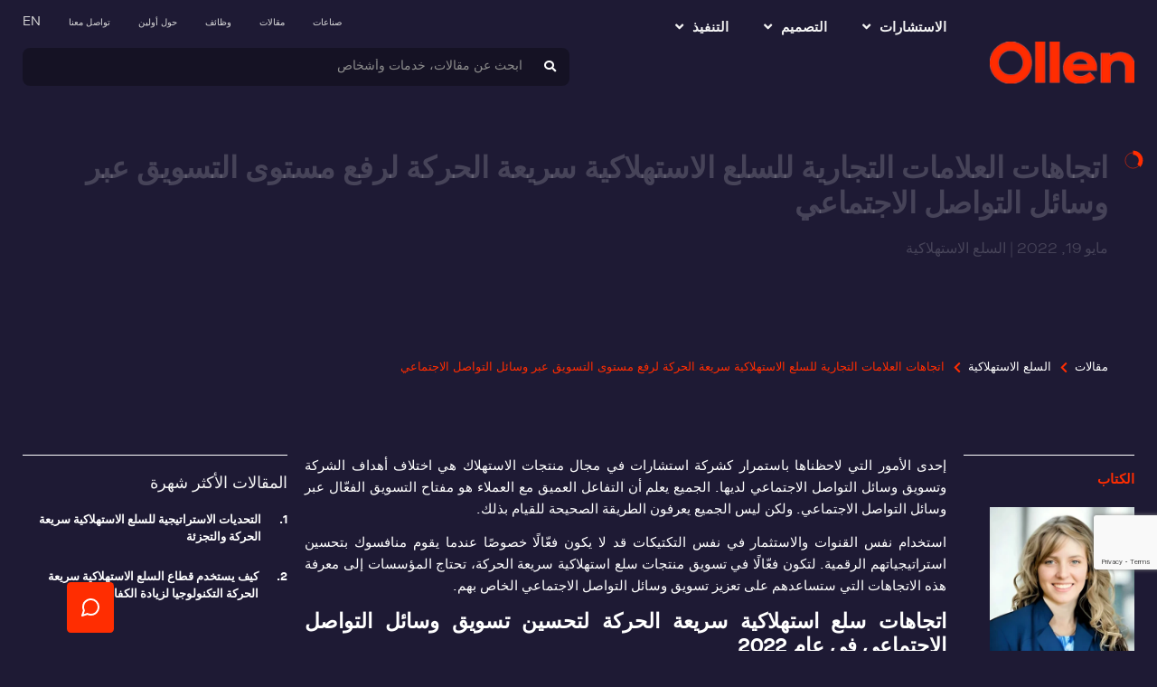

--- FILE ---
content_type: text/html
request_url: https://ollengroup.com/ar/insights/article/fmcg-trends-leveling-up-social-media-marketing
body_size: 26639
content:
<!doctype html>
<html class="no-js" lang="ar" dir="rtl">

<head>
    <script>(function(w,d,s,l,i){w[l]=w[l]||[];w[l].push({'gtm.start':
new Date().getTime(),event:'gtm.js'});var f=d.getElementsByTagName(s)[0],
j=d.createElement(s),dl=l!='dataLayer'?'&l='+l:'';j.async=true;j.src=
'https://www.googletagmanager.com/gtm.js?id='+i+dl;f.parentNode.insertBefore(j,f);
})(window,document,'script','dataLayer','GTM-PC5GGFL');</script>

    <meta charset="utf-8">
    <meta http-equiv="x-ua-compatible" content="ie=edge">
    <meta name="viewport" content="width=device-width, initial-scale=1">

    <title>    اتجاه سلع استهلاك سريعة حركة لرفع مستوى تسويق عبرتواصل اجتماعي
</title>

    <meta name="robots" content="index, follow, max-image-preview:large, max-snippet:-1, max-video-preview:-1" />

    <link rel="alternate" hreflang="x-default" href="https://ollengroup.com/en/insights/article/fmcg-trends-leveling-up-social-media-marketing" />
    <link rel="alternate" href="https://ollengroup.com/en/insights/article/fmcg-trends-leveling-up-social-media-marketing" hreflang="en" />
    <link rel="alternate" href="https://ollengroup.com/ar/insights/article/fmcg-trends-leveling-up-social-media-marketing" hreflang="ar" />
    <link rel="alternate" href="https://ollengroup.com/ar/insights/article/fmcg-trends-leveling-up-social-media-marketing" hreflang="ar-ae" />

    <link rel="canonical" href="https://ollengroup.com/ar/insights/article/fmcg-trends-leveling-up-social-media-marketing" />

                        <meta property="og:title" content="    اتجاه سلع استهلاك سريعة حركة لرفع مستوى تسويق عبرتواصل اجتماعي
" />
            <meta name="twitter:title" content="    اتجاه سلع استهلاك سريعة حركة لرفع مستوى تسويق عبرتواصل اجتماعي
" />
            
    <meta name="description" content="    تحسين مشاركة العملاء من خلال الرسائل المخصصة، وتشجيع الإشارة إلى العلامات التجارية، والتعاون مع المؤثرين الأقوياء، والاستفادة من المحتوى ذي الصلة إقليميًا، وإتاحة المنتجات بسهولة، واستخدام مقاطع الفيديو وزيادة التفاعل من خلال قصص Instagram
">
            <meta property="og:description" content="    تحسين مشاركة العملاء من خلال الرسائل المخصصة، وتشجيع الإشارة إلى العلامات التجارية، والتعاون مع المؤثرين الأقوياء، والاستفادة من المحتوى ذي الصلة إقليميًا، وإتاحة المنتجات بسهولة، واستخدام مقاطع الفيديو وزيادة التفاعل من خلال قصص Instagram
" />
        <meta name="twitter:description" content="    تحسين مشاركة العملاء من خلال الرسائل المخصصة، وتشجيع الإشارة إلى العلامات التجارية، والتعاون مع المؤثرين الأقوياء، والاستفادة من المحتوى ذي الصلة إقليميًا، وإتاحة المنتجات بسهولة، واستخدام مقاطع الفيديو وزيادة التفاعل من خلال قصص Instagram
" />
    
    <meta property="og:image" content="https://ollengroup.com/font/img/b-logo.png" />
    <meta name="twitter:image" content="https://ollengroup.com/font/img/b-logo.png" />

    <meta name="keywords" content="                        Personalized messaging,
                    brand mentions,
                    influencer marketing,
                    regional content,
                    social commerce,
                    video content,
                    Instagram stories,
                    taking a stand on current issues,
            ">
    <meta name="og:keywords" content="ollen,ollen group">

    <meta name="csrf-token" content="GJKyfftQjwaykkGQNJDhJdX16l9oLDdEoCgYu7FR" />

    <!-- Place favicon.ico in the root directory -->
    <link rel="shortcut icon" type="image/x-icon" href="https://ollengroup.com/font/img/b-logo.png">

    <!-- CSS here -->
    <link rel="preload" as="font" href="/font/fonts/maison-neue/maisonneueextended-book-webfont.woff2" type="font/woff2" crossorigin="anonymous">
    <link rel="preload" as="font" href="/font/fonts/maison-neue/maisonneueextended-book-webfont.woff" type="font/woff" crossorigin="anonymous">
    <link rel="stylesheet" href="https://ollengroup.com/font/fonts/maison-neue/stylesheet.css">

    

    
    <link rel="preload" href="https://cdnjs.cloudflare.com/ajax/libs/font-awesome/5.9.0/css/all.min.css" as="style" onload="this.onload=null;this.rel='stylesheet'">
    <noscript><link rel="stylesheet" href="https://cdnjs.cloudflare.com/ajax/libs/font-awesome/5.9.0/css/all.min.css"></noscript>

    <link rel="preload" href="https://ollengroup.com/font/css/bootstrap.min.css" as="style" onload="this.onload=null;this.rel='stylesheet'">
    <noscript><link rel="stylesheet" href="https://ollengroup.com/font/css/bootstrap.min.css"></noscript>

    <link rel="preload" href="https://ollengroup.com/font/css/responsive.css" as="style" onload="this.onload=null;this.rel='stylesheet'">
    <noscript><link rel="stylesheet" href="https://ollengroup.com/font/css/responsive.css"></noscript>

    
    
    

    <link rel="stylesheet" href="https://ollengroup.com/font/css/owl.carousel.min.css">
    <link rel="stylesheet" href="https://ollengroup.com/font/css/nice-select.css">
    <link rel="stylesheet" href="https://ollengroup.com/font/css/jquery-countryselector.min.css">
    <link rel="stylesheet" href="https://ollengroup.com/font/css/swiperf.css">
    <link rel="stylesheet" href="https://ollengroup.com/font/css/style.css">
    <link rel="stylesheet" href="https://ollengroup.com/font/css/animate.css">
    <link rel="stylesheet" href="https://ollengroup.com/font/css/intlTelInput.min.css">
    <style>
        .iti__flag {background-image: url("https://ollengroup.com/font/img/intlTelInput/flags.png");}

        @media (-webkit-min-device-pixel-ratio: 2), (min-resolution: 192dpi) {
            .iti__flag {background-image: url("https://ollengroup.com/font/img/intlTelInput/flags@2x.png");}
        }
    </style>

    
    <link rel="stylesheet" href="https://ollengroup.com/font/css/custom.css">
    <link rel="stylesheet" href="https://ollengroup.com/font/css/new-custom.css">
            <link rel="stylesheet" href="https://ollengroup.com/font/css/rtl.css">
        <link rel="stylesheet" href="https://ollengroup.com/font/css/new-rtl.css">
    </head>

<body class="rtl     single-insight
    single-insight-alt
    fmcg-trends-leveling-up-social-media-marketing
" onselectstart="return false"
    oncut="return false" oncopy="return false">
    
    
    <noscript><iframe src="https://www.googletagmanager.com/ns.html?id=GTM-PC5GGFL"
height="0" width="0" style="display:none;visibility:hidden"></iframe></noscript>

    
    <script src="https://code.jquery.com/jquery-3.7.1.min.js" integrity="sha256-/JqT3SQfawRcv/BIHPThkBvs0OEvtFFmqPF/lYI/Cxo=" crossorigin="anonymous"></script>
    <script src="https://ollengroup.com/font/js/main.js"></script>
    <script src="https://ollengroup.com/font/js/new-script.js"></script>
    <script>
        <script type="text/javascript">
_linkedin_partner_id = "8393017";
window._linkedin_data_partner_ids = window._linkedin_data_partner_ids || [];
window._linkedin_data_partner_ids.push(_linkedin_partner_id);
</script><script type="text/javascript">
(function(l) {
if (!l){window.lintrk = function(a,b){window.lintrk.q.push([a,b])};
window.lintrk.q=[]}
var s = document.getElementsByTagName("script")[0];
var b = document.createElement("script");
b.type = "text/javascript";b.async = true;
b.src = "https://snap.licdn.com/li.lms-analytics/insight.min.js";
s.parentNode.insertBefore(b, s);})(window.lintrk);
</script>
<noscript>
<img height="1" width="1" style="display:none;" alt="" src="https://px.ads.linkedin.com/collect/?pid=8393017&fmt=gif" />
</noscript>
    </script>

    <script>
        const TEMPLATES = {
            progressRingSmall: `<div class="og-read-more-button__progress-ring-container og-progress-ring-small">
    <svg class="og-read-more-button__progress-ring" style="--cx: 20px; --cy: 20px" viewBox="0 0 40 40">
        <circle cx="20" cy="20" r="15" fill="none" stroke-width="1"
            class="og-read-more-button__progress-ring-circle og-read-more-button__progress-ring-circle--track" />
        <circle cx="20" cy="20" r="15" fill="none"
            stroke-width="4"
            class="og-read-more-button__progress-ring-circle og-read-more-button__progress-ring-circle--progress" />
    </svg>
</div>
`,
            progressRing: `<div class="og-read-more-button__progress-ring-container ">
    <svg class="og-read-more-button__progress-ring" style="--cx: 20px; --cy: 20px" viewBox="0 0 40 40">
        <circle cx="20" cy="20" r="18" fill="none" stroke-width="1"
            class="og-read-more-button__progress-ring-circle og-read-more-button__progress-ring-circle--track" />
        <circle cx="20" cy="20" r="18" fill="none"
            stroke-width="4"
            class="og-read-more-button__progress-ring-circle og-read-more-button__progress-ring-circle--progress" />
    </svg>
</div>
`,
            progressRingArrowLeft: `<span class="og-arrow-progress-ring og-arrow-progress-ring--primary og-arrow-progress-ring--left og-arrow-progress-ring--normal  ">
    <div class="og-read-more-button__progress-ring-container ">
    <svg class="og-read-more-button__progress-ring" style="--cx: 20px; --cy: 20px" viewBox="0 0 40 40">
        <circle cx="20" cy="20" r="18" fill="none" stroke-width="1"
            class="og-read-more-button__progress-ring-circle og-read-more-button__progress-ring-circle--track" />
        <circle cx="20" cy="20" r="18" fill="none"
            stroke-width="4"
            class="og-read-more-button__progress-ring-circle og-read-more-button__progress-ring-circle--progress" />
    </svg>
</div>
    <i class="og-arrow-progress-ring__arrow fa fa-chevron-right"></i>
</span>
`,
            progressRingArrowRight: `<span class="og-arrow-progress-ring og-arrow-progress-ring--primary og-arrow-progress-ring--right og-arrow-progress-ring--normal  ">
    <div class="og-read-more-button__progress-ring-container ">
    <svg class="og-read-more-button__progress-ring" style="--cx: 20px; --cy: 20px" viewBox="0 0 40 40">
        <circle cx="20" cy="20" r="18" fill="none" stroke-width="1"
            class="og-read-more-button__progress-ring-circle og-read-more-button__progress-ring-circle--track" />
        <circle cx="20" cy="20" r="18" fill="none"
            stroke-width="4"
            class="og-read-more-button__progress-ring-circle og-read-more-button__progress-ring-circle--progress" />
    </svg>
</div>
    <i class="og-arrow-progress-ring__arrow fa fa-chevron-right"></i>
</span>
`,
            readMoreButtonAnchor: `<a href="#" class="og-read-more-button  "
         >
        <div class="og-read-more-button__progress-ring-container ">
    <svg class="og-read-more-button__progress-ring" style="--cx: 20px; --cy: 20px" viewBox="0 0 40 40">
        <circle cx="20" cy="20" r="18" fill="none" stroke-width="1"
            class="og-read-more-button__progress-ring-circle og-read-more-button__progress-ring-circle--track" />
        <circle cx="20" cy="20" r="18" fill="none"
            stroke-width="4"
            class="og-read-more-button__progress-ring-circle og-read-more-button__progress-ring-circle--progress" />
    </svg>
</div>
        <span class="og-read-more-button__text">قراءة المزيد</span>
    </a>
`,
            readMoreButtonPlaceholder: `<span class="og-read-more-button  "
         >
        <div class="og-read-more-button__progress-ring-container ">
    <svg class="og-read-more-button__progress-ring" style="--cx: 20px; --cy: 20px" viewBox="0 0 40 40">
        <circle cx="20" cy="20" r="18" fill="none" stroke-width="1"
            class="og-read-more-button__progress-ring-circle og-read-more-button__progress-ring-circle--track" />
        <circle cx="20" cy="20" r="18" fill="none"
            stroke-width="4"
            class="og-read-more-button__progress-ring-circle og-read-more-button__progress-ring-circle--progress" />
    </svg>
</div>
        <span class="og-read-more-button__text">قراءة المزيد</span>
    </span>
`,
        };

        window.ogGlobals = {};
    </script>

    
    <div class="header-area site-header-wrapper">
    <div class="container site-header-container">
        <div class="row align-items-end">
            
            <div class="col-lg-12 d-none d-lg-block site-header-top-menu-wrapper">
    <div class="top_menu site-header-top-menu">
        <ul class="site-header-top-menu-list">
                            <li class="site-header-top-menu-list-item">
                    <a href="https://ollengroup.com/ar/industries" class="site-header-top-menu-list-item-link ">صناعات</a>
                </li>
                            <li class="site-header-top-menu-list-item">
                    <a href="https://ollengroup.com/ar/insights" class="site-header-top-menu-list-item-link ">مقالات</a>
                </li>
                            <li class="site-header-top-menu-list-item">
                    <a href="https://ollengroup.com/ar/careers-with-us" class="site-header-top-menu-list-item-link ">وظائف</a>
                </li>
                            <li class="site-header-top-menu-list-item">
                    <a href="https://ollengroup.com/ar/about-us" class="site-header-top-menu-list-item-link ">حول أولين</a>
                </li>
                            <li class="site-header-top-menu-list-item">
                    <a href="https://ollengroup.com/ar/contact-us" class="site-header-top-menu-list-item-link ">تواصل معنا</a>
                </li>
                        <li>
    <a href="https://ollengroup.com/en/insights/article/fmcg-trends-leveling-up-social-media-marketing"
        class="language en">EN
    </a>
</li>


        </ul>
    </div>
</div>

            
            <!-- mega-dropdawn-start -->
<div class="col-lg-6 col-6 site-header-navbar-container">
    <div class="dropdown_menu site-header-navbar-inner">
        <div class="logo-area site-header-logo-image-container">
            <a class="site-header-logo-image-wrapper" href="https://ollengroup.com/ar"><img loading="lazy" class="site-header-logo-image" src="https://ollengroup.com/uploads/page_details/6502b2d678ea2.png" alt="ollen-group"></a>
            <a class="site-header-logo-image-wrapper site-header-logo-image-alt-wrapper" href="https://ollengroup.com/ar"><img loading="lazy" class="site-header-logo-image site-header-logo-image-alt" src="https://ollengroup.com/uploads/page_details/6502b2d678ea2.png" alt="ollen-group"></a>
        </div>
        <div class="mega_menu site-header-navbar-mega-menu">
            <ul class="dropdown_link site-header-navbar-mega-menu__list">
                <!-- Consulting-done  -->
                                                        <li class="dropdown-menu__list-item site-header-navbar-mega-menu__list-item">
                        <a class="site-header-navbar-mega-menu__list-item-heading" href="https://ollengroup.com/ar/services/consulting">الاستشارات <i class="fa fa-angle-down"></i></i></a>
                        <div class="menu_cont dropdown-menu__mega-menu site-header-navbar-mega-menu__list-item-submenu">
                            <div class="nav flex-column nav-pills me-3 site-header-navbar-mega-menu__list-item-submenu-tabs-list" id="v-pills-tab" role="tablist"
                                aria-orientation="vertical">
                                                                    <button class="nav-link site-header-navbar-mega-menu__list-item-submenu-tab-button active dropdown-menu__mega-menu-button"
                                        id="v-pills-home-tab-1112-0" data-bs-toggle="pill"
                                        data-bs-target="#v-pills-home-1112-0" type="button" role="tab"
                                        aria-controls="v-pills-home-1112-0" aria-selected="true">
                                        <a href="https://ollengroup.com/ar/services/consulting/research" class="dropdown-menu__mega-menu-link site-header-navbar-mega-menu__list-item-submenu-tab-link">بحث</a>
                                    </button>
                                                                    <button class="nav-link site-header-navbar-mega-menu__list-item-submenu-tab-button  dropdown-menu__mega-menu-button"
                                        id="v-pills-home-tab-1112-1" data-bs-toggle="pill"
                                        data-bs-target="#v-pills-home-1112-1" type="button" role="tab"
                                        aria-controls="v-pills-home-1112-1" aria-selected="true">
                                        <a href="https://ollengroup.com/ar/services/consulting/strategy" class="dropdown-menu__mega-menu-link site-header-navbar-mega-menu__list-item-submenu-tab-link">إستراتيجية</a>
                                    </button>
                                                                    <button class="nav-link site-header-navbar-mega-menu__list-item-submenu-tab-button  dropdown-menu__mega-menu-button"
                                        id="v-pills-home-tab-1112-2" data-bs-toggle="pill"
                                        data-bs-target="#v-pills-home-1112-2" type="button" role="tab"
                                        aria-controls="v-pills-home-1112-2" aria-selected="true">
                                        <a href="https://ollengroup.com/ar/services/consulting/planning" class="dropdown-menu__mega-menu-link site-header-navbar-mega-menu__list-item-submenu-tab-link">تخطيط</a>
                                    </button>
                                                            </div>
                            <div class="tab-content site-header-navbar-mega-menu__list-item-submenu-tab-content" id="v-pills-tabContent">
                                                                    
                                    <div class="tab-pane site-header-navbar-mega-menu__list-item-submenu-tab-content-block fade show active"
                                        id="v-pills-home-1112-0" role="tabpanel"
                                        aria-labelledby="v-pills-home-tab-1112-0">
                                        <div class="mega_menu_cont site-header-navbar-mega-menu__list-item-submenu-tab-content-block--inner">
                                            <ul>
                                                                                                    <li>
                                                        <a class="site-header-navbar-mega-menu__list-item-submenu-tab-content-block-link" href="https://ollengroup.com/ar/services/consulting/research/market-analysis">
                                                            <span class="site-header-navbar-mega-menu__list-item-submenu-tab-content-block-link-title">تحليل السوق</span>
                                                            <p class="site-header-navbar-mega-menu__list-item-submenu-tab-content-block-link-description">تحليل حجم السوق وديناميكياته وتقسيمه والفرص وأحدث الاتجاهات.</p>
                                                        </a>
                                                    </li>
                                                                                                    <li>
                                                        <a class="site-header-navbar-mega-menu__list-item-submenu-tab-content-block-link" href="https://ollengroup.com/ar/services/consulting/research/competitive-analysis">
                                                            <span class="site-header-navbar-mega-menu__list-item-submenu-tab-content-block-link-title">تحليل تنافسي</span>
                                                            <p class="site-header-navbar-mega-menu__list-item-submenu-tab-content-block-link-description">تقييم نقاط القوة والضعف لدى المنافسين الحاليين والمحتملين.</p>
                                                        </a>
                                                    </li>
                                                                                                    <li>
                                                        <a class="site-header-navbar-mega-menu__list-item-submenu-tab-content-block-link" href="https://ollengroup.com/ar/services/consulting/research/benchmarking">
                                                            <span class="site-header-navbar-mega-menu__list-item-submenu-tab-content-block-link-title">المرجعية</span>
                                                            <p class="site-header-navbar-mega-menu__list-item-submenu-tab-content-block-link-description">مقارنة العمليات التجارية ومقاييس الأداء بأفضل ممارسات الصناعة.</p>
                                                        </a>
                                                    </li>
                                                                                                    <li>
                                                        <a class="site-header-navbar-mega-menu__list-item-submenu-tab-content-block-link" href="https://ollengroup.com/ar/services/consulting/research/brand-audit">
                                                            <span class="site-header-navbar-mega-menu__list-item-submenu-tab-content-block-link-title">تدقيق العلامة التجارية</span>
                                                            <p class="site-header-navbar-mega-menu__list-item-submenu-tab-content-block-link-description">تحليل كيفية أداء العلامة التجارية في السوق وضد المنافسة.</p>
                                                        </a>
                                                    </li>
                                                                                                    <li>
                                                        <a class="site-header-navbar-mega-menu__list-item-submenu-tab-content-block-link" href="https://ollengroup.com/ar/services/consulting/research/mystery-shopping">
                                                            <span class="site-header-navbar-mega-menu__list-item-submenu-tab-content-block-link-title">تسوق غامض</span>
                                                            <p class="site-header-navbar-mega-menu__list-item-submenu-tab-content-block-link-description">جمع البيانات الأولية بما في ذلك. تجربة العملاء لقياس الأداء الداخلي والخارجي.</p>
                                                        </a>
                                                    </li>
                                                                                                    <li>
                                                        <a class="site-header-navbar-mega-menu__list-item-submenu-tab-content-block-link" href="https://ollengroup.com/ar/services/consulting/research/data-analytics">
                                                            <span class="site-header-navbar-mega-menu__list-item-submenu-tab-content-block-link-title">تحليلات البيانات</span>
                                                            <p class="site-header-navbar-mega-menu__list-item-submenu-tab-content-block-link-description">جمع البيانات الأولية بما في ذلك. تجربة العملاء لقياس الأداء الداخلي والخارجي.</p>
                                                        </a>
                                                    </li>
                                                                                            </ul>
                                        </div>
                                    </div>
                                                                    
                                    <div class="tab-pane site-header-navbar-mega-menu__list-item-submenu-tab-content-block fade "
                                        id="v-pills-home-1112-1" role="tabpanel"
                                        aria-labelledby="v-pills-home-tab-1112-1">
                                        <div class="mega_menu_cont site-header-navbar-mega-menu__list-item-submenu-tab-content-block--inner">
                                            <ul>
                                                                                                    <li>
                                                        <a class="site-header-navbar-mega-menu__list-item-submenu-tab-content-block-link" href="https://ollengroup.com/ar/services/consulting/strategy/strategic-planning">
                                                            <span class="site-header-navbar-mega-menu__list-item-submenu-tab-content-block-link-title">تخطيط استراتيجي</span>
                                                            <p class="site-header-navbar-mega-menu__list-item-submenu-tab-content-block-link-description">فحص البيانات وتحويلها ونمذجةها وتصورها لاستخلاص رؤى قابلة للتنفيذ.</p>
                                                        </a>
                                                    </li>
                                                                                                    <li>
                                                        <a class="site-header-navbar-mega-menu__list-item-submenu-tab-content-block-link" href="https://ollengroup.com/ar/services/consulting/strategy/growth-strategy">
                                                            <span class="site-header-navbar-mega-menu__list-item-submenu-tab-content-block-link-title">استراتيجية النمو</span>
                                                            <p class="site-header-navbar-mega-menu__list-item-submenu-tab-content-block-link-description">وضع التوجه الاستراتيجي والأهداف، واستراتيجيات تحقيقها، وتقييم النتائج.</p>
                                                        </a>
                                                    </li>
                                                                                                    <li>
                                                        <a class="site-header-navbar-mega-menu__list-item-submenu-tab-content-block-link" href="https://ollengroup.com/ar/services/consulting/strategy/go-to-market-strategy">
                                                            <span class="site-header-navbar-mega-menu__list-item-submenu-tab-content-block-link-title">استراتيجية الذهاب إلى السوق</span>
                                                            <p class="site-header-navbar-mega-menu__list-item-submenu-tab-content-block-link-description">تطوير استراتيجية لزيادة حصتها في السوق من خلال توسيع الأسواق و/أو المنتجات المقدمة.</p>
                                                        </a>
                                                    </li>
                                                                                                    <li>
                                                        <a class="site-header-navbar-mega-menu__list-item-submenu-tab-content-block-link" href="https://ollengroup.com/ar/services/consulting/strategy/branding-strategy">
                                                            <span class="site-header-navbar-mega-menu__list-item-submenu-tab-content-block-link-title">استراتيجية العلامة التجارية</span>
                                                            <p class="site-header-navbar-mega-menu__list-item-submenu-tab-content-block-link-description">وضع خطة عمل للوصول إلى العملاء المستهدفين وتحقيق المزايا التنافسية.</p>
                                                        </a>
                                                    </li>
                                                                                                    <li>
                                                        <a class="site-header-navbar-mega-menu__list-item-submenu-tab-content-block-link" href="https://ollengroup.com/ar/services/consulting/strategy/customer-experience-strategy">
                                                            <span class="site-header-navbar-mega-menu__list-item-submenu-tab-content-block-link-title">استراتيجية تجربة العملاء</span>
                                                            <p class="site-header-navbar-mega-menu__list-item-submenu-tab-content-block-link-description">وضع خطة لتحقيق أهداف تحديد وتفضيل العلامة التجارية من قبل المستهلكين.</p>
                                                        </a>
                                                    </li>
                                                                                                    <li>
                                                        <a class="site-header-navbar-mega-menu__list-item-submenu-tab-content-block-link" href="https://ollengroup.com/ar/services/consulting/strategy/digital-strategy-transformation">
                                                            <span class="site-header-navbar-mega-menu__list-item-submenu-tab-content-block-link-title">الاستراتيجية الرقمية والتحول</span>
                                                            <p class="site-header-navbar-mega-menu__list-item-submenu-tab-content-block-link-description">وضع خطة لزيادة تجربة العملاء ورضاهم ومشاركتهم عبر نقاط الاتصال.</p>
                                                        </a>
                                                    </li>
                                                                                            </ul>
                                        </div>
                                    </div>
                                                                    
                                    <div class="tab-pane site-header-navbar-mega-menu__list-item-submenu-tab-content-block fade "
                                        id="v-pills-home-1112-2" role="tabpanel"
                                        aria-labelledby="v-pills-home-tab-1112-2">
                                        <div class="mega_menu_cont site-header-navbar-mega-menu__list-item-submenu-tab-content-block--inner">
                                            <ul>
                                                                                                    <li>
                                                        <a class="site-header-navbar-mega-menu__list-item-submenu-tab-content-block-link" href="https://ollengroup.com/ar/services/consulting/planning/business-plan">
                                                            <span class="site-header-navbar-mega-menu__list-item-submenu-tab-content-block-link-title">خطة عمل</span>
                                                            <p class="site-header-navbar-mega-menu__list-item-submenu-tab-content-block-link-description">وضع خطة لدمج واستخدام الحلول الرقمية لتحسين جميع جوانب الأعمال.</p>
                                                        </a>
                                                    </li>
                                                                                                    <li>
                                                        <a class="site-header-navbar-mega-menu__list-item-submenu-tab-content-block-link" href="https://ollengroup.com/ar/services/consulting/planning/feasibility-study">
                                                            <span class="site-header-navbar-mega-menu__list-item-submenu-tab-content-block-link-title">دراسة الجدوى</span>
                                                            <p class="site-header-navbar-mega-menu__list-item-submenu-tab-content-block-link-description">قم بوضع خطة تحدد أهداف العمل وتفاصيل كيفية تحقيق تلك الأهداف.</p>
                                                        </a>
                                                    </li>
                                                                                                    <li>
                                                        <a class="site-header-navbar-mega-menu__list-item-submenu-tab-content-block-link" href="https://ollengroup.com/ar/services/consulting/planning/customer-journey">
                                                            <span class="site-header-navbar-mega-menu__list-item-submenu-tab-content-block-link-title">رحلة الزبون</span>
                                                            <p class="site-header-navbar-mega-menu__list-item-submenu-tab-content-block-link-description">تقييم ما إذا كان العمل أو المشروع أو المنتج أو الخدمة المقترحة سيكون ناجحًا وكيف.</p>
                                                        </a>
                                                    </li>
                                                                                                    <li>
                                                        <a class="site-header-navbar-mega-menu__list-item-submenu-tab-content-block-link" href="https://ollengroup.com/ar/services/consulting/planning/financial-forecasting-analysis">
                                                            <span class="site-header-navbar-mega-menu__list-item-submenu-tab-content-block-link-title">التنبؤ والتحليل المالي</span>
                                                            <p class="site-header-navbar-mega-menu__list-item-submenu-tab-content-block-link-description">قم بإنشاء سلسلة من التجارب التي يمر بها العملاء عند التفاعل مع الشركة والعلامة التجارية.</p>
                                                        </a>
                                                    </li>
                                                                                                    <li>
                                                        <a class="site-header-navbar-mega-menu__list-item-submenu-tab-content-block-link" href="https://ollengroup.com/ar/services/consulting/planning/performance-improvement">
                                                            <span class="site-header-navbar-mega-menu__list-item-submenu-tab-content-block-link-title">تحسين الأداء</span>
                                                            <p class="site-header-navbar-mega-menu__list-item-submenu-tab-content-block-link-description">تطوير نماذج مالية شاملة للتنبؤ بالنتائج المستقبلية المحتملة.</p>
                                                        </a>
                                                    </li>
                                                                                            </ul>
                                        </div>
                                    </div>
                                                            </div>
                        </div>
                    </li>
                                                        <li class="dropdown-menu__list-item site-header-navbar-mega-menu__list-item">
                        <a class="site-header-navbar-mega-menu__list-item-heading" href="https://ollengroup.com/ar/services/design">التصميم <i class="fa fa-angle-down"></i></i></a>
                        <div class="menu_cont dropdown-menu__mega-menu site-header-navbar-mega-menu__list-item-submenu">
                            <div class="nav flex-column nav-pills me-3 site-header-navbar-mega-menu__list-item-submenu-tabs-list" id="v-pills-tab" role="tablist"
                                aria-orientation="vertical">
                                                                    <button class="nav-link site-header-navbar-mega-menu__list-item-submenu-tab-button active dropdown-menu__mega-menu-button"
                                        id="v-pills-home-tab-1113-0" data-bs-toggle="pill"
                                        data-bs-target="#v-pills-home-1113-0" type="button" role="tab"
                                        aria-controls="v-pills-home-1113-0" aria-selected="true">
                                        <a href="https://ollengroup.com/ar/services/design/brand-design" class="dropdown-menu__mega-menu-link site-header-navbar-mega-menu__list-item-submenu-tab-link">تصميم العلامة التجارية</a>
                                    </button>
                                                                    <button class="nav-link site-header-navbar-mega-menu__list-item-submenu-tab-button  dropdown-menu__mega-menu-button"
                                        id="v-pills-home-tab-1113-1" data-bs-toggle="pill"
                                        data-bs-target="#v-pills-home-1113-1" type="button" role="tab"
                                        aria-controls="v-pills-home-1113-1" aria-selected="true">
                                        <a href="https://ollengroup.com/ar/services/design/packaging-design" class="dropdown-menu__mega-menu-link site-header-navbar-mega-menu__list-item-submenu-tab-link">تصميم الغلاف</a>
                                    </button>
                                                                    <button class="nav-link site-header-navbar-mega-menu__list-item-submenu-tab-button  dropdown-menu__mega-menu-button"
                                        id="v-pills-home-tab-1113-2" data-bs-toggle="pill"
                                        data-bs-target="#v-pills-home-1113-2" type="button" role="tab"
                                        aria-controls="v-pills-home-1113-2" aria-selected="true">
                                        <a href="https://ollengroup.com/ar/services/design/retail-design" class="dropdown-menu__mega-menu-link site-header-navbar-mega-menu__list-item-submenu-tab-link">تصميم التجزئة</a>
                                    </button>
                                                                    <button class="nav-link site-header-navbar-mega-menu__list-item-submenu-tab-button  dropdown-menu__mega-menu-button"
                                        id="v-pills-home-tab-1113-3" data-bs-toggle="pill"
                                        data-bs-target="#v-pills-home-1113-3" type="button" role="tab"
                                        aria-controls="v-pills-home-1113-3" aria-selected="true">
                                        <a href="https://ollengroup.com/ar/services/design/experience-design" class="dropdown-menu__mega-menu-link site-header-navbar-mega-menu__list-item-submenu-tab-link">تصميم الخبرة</a>
                                    </button>
                                                            </div>
                            <div class="tab-content site-header-navbar-mega-menu__list-item-submenu-tab-content" id="v-pills-tabContent">
                                                                    
                                    <div class="tab-pane site-header-navbar-mega-menu__list-item-submenu-tab-content-block fade show active"
                                        id="v-pills-home-1113-0" role="tabpanel"
                                        aria-labelledby="v-pills-home-tab-1113-0">
                                        <div class="mega_menu_cont site-header-navbar-mega-menu__list-item-submenu-tab-content-block--inner">
                                            <ul>
                                                                                                    <li>
                                                        <a class="site-header-navbar-mega-menu__list-item-submenu-tab-content-block-link" href="https://ollengroup.com/ar/services/design/brand-design/brand-audit">
                                                            <span class="site-header-navbar-mega-menu__list-item-submenu-tab-content-block-link-title">تدقيق العلامة التجارية</span>
                                                            <p class="site-header-navbar-mega-menu__list-item-submenu-tab-content-block-link-description">وضع خطة تحدد مشكلات الأداء وكيفية حلها في جميع أنحاء المنظمة.</p>
                                                        </a>
                                                    </li>
                                                                                                    <li>
                                                        <a class="site-header-navbar-mega-menu__list-item-submenu-tab-content-block-link" href="https://ollengroup.com/ar/services/design/brand-design/brand-competitive-analysis">
                                                            <span class="site-header-navbar-mega-menu__list-item-submenu-tab-content-block-link-title">التحليل التنافسي للعلامة التجارية</span>
                                                            <p class="site-header-navbar-mega-menu__list-item-submenu-tab-content-block-link-description">تقييم مكانة العلامة التجارية ونقاط القوة والضعف فيها وكيفية النظر إليها في السوق.</p>
                                                        </a>
                                                    </li>
                                                                                                    <li>
                                                        <a class="site-header-navbar-mega-menu__list-item-submenu-tab-content-block-link" href="https://ollengroup.com/ar/services/design/brand-design/brand-benchmarking">
                                                            <span class="site-header-navbar-mega-menu__list-item-submenu-tab-content-block-link-title">قياس العلامة التجارية</span>
                                                            <p class="site-header-navbar-mega-menu__list-item-submenu-tab-content-block-link-description">تقييم استراتيجيات المنافسين لتحديد نقاط القوة والضعف المتعلقة بالعلامة التجارية.</p>
                                                        </a>
                                                    </li>
                                                                                                    <li>
                                                        <a class="site-header-navbar-mega-menu__list-item-submenu-tab-content-block-link" href="https://ollengroup.com/ar/services/design/brand-design/branding-strategy">
                                                            <span class="site-header-navbar-mega-menu__list-item-submenu-tab-content-block-link-title">استراتيجية العلامة التجارية</span>
                                                            <p class="site-header-navbar-mega-menu__list-item-submenu-tab-content-block-link-description">قارن تغطية العلامة التجارية وأدائها مع المنافسين عبر القنوات المختلفة.</p>
                                                        </a>
                                                    </li>
                                                                                                    <li>
                                                        <a class="site-header-navbar-mega-menu__list-item-submenu-tab-content-block-link" href="https://ollengroup.com/ar/services/design/brand-design/brand-architecture">
                                                            <span class="site-header-navbar-mega-menu__list-item-submenu-tab-content-block-link-title">هندسة العلامة التجارية</span>
                                                            <p class="site-header-navbar-mega-menu__list-item-submenu-tab-content-block-link-description">وضع خطة لتحقيق أهداف محفظة العلامة التجارية لتحديد المستهلكين والتفاعل معهم.</p>
                                                        </a>
                                                    </li>
                                                                                                    <li>
                                                        <a class="site-header-navbar-mega-menu__list-item-submenu-tab-content-block-link" href="https://ollengroup.com/ar/services/design/brand-design/brand-conceptualization">
                                                            <span class="site-header-navbar-mega-menu__list-item-submenu-tab-content-block-link-title">تصور العلامة التجارية</span>
                                                            <p class="site-header-navbar-mega-menu__list-item-submenu-tab-content-block-link-description">تطوير الهيكل التنظيمي لمحفظة العلامات التجارية والعلامات التجارية الفرعية والمنتجات و/أو الخدمات.</p>
                                                        </a>
                                                    </li>
                                                                                                    <li>
                                                        <a class="site-header-navbar-mega-menu__list-item-submenu-tab-content-block-link" href="https://ollengroup.com/ar/services/design/brand-design/brand-story">
                                                            <span class="site-header-navbar-mega-menu__list-item-submenu-tab-content-block-link-title">قصة العلامة التجارية</span>
                                                            <p class="site-header-navbar-mega-menu__list-item-submenu-tab-content-block-link-description">تصور فكرة العلامة التجارية من خلال تطوير أصول العلامة التجارية والضمانات.</p>
                                                        </a>
                                                    </li>
                                                                                                    <li>
                                                        <a class="site-header-navbar-mega-menu__list-item-submenu-tab-content-block-link" href="https://ollengroup.com/ar/services/design/brand-design/brand-identity">
                                                            <span class="site-header-navbar-mega-menu__list-item-submenu-tab-content-block-link-title">هوية العلامة التجارية</span>
                                                            <p class="site-header-navbar-mega-menu__list-item-submenu-tab-content-block-link-description">قم بتطوير سرد متماسك يشمل الحقائق والمشاعر التي تم إنشاؤها بواسطة العلامة التجارية.</p>
                                                        </a>
                                                    </li>
                                                                                                    <li>
                                                        <a class="site-header-navbar-mega-menu__list-item-submenu-tab-content-block-link" href="https://ollengroup.com/ar/services/design/brand-design/brand-expression">
                                                            <span class="site-header-navbar-mega-menu__list-item-submenu-tab-content-block-link-title">التعبير عن العلامة التجارية</span>
                                                            <p class="site-header-navbar-mega-menu__list-item-submenu-tab-content-block-link-description">قم بتطوير الأصول المستخدمة لعرض العلامة التجارية والتعبير عنها عبر قنوات وحالات استخدام مختلفة.</p>
                                                        </a>
                                                    </li>
                                                                                            </ul>
                                        </div>
                                    </div>
                                                                    
                                    <div class="tab-pane site-header-navbar-mega-menu__list-item-submenu-tab-content-block fade "
                                        id="v-pills-home-1113-1" role="tabpanel"
                                        aria-labelledby="v-pills-home-tab-1113-1">
                                        <div class="mega_menu_cont site-header-navbar-mega-menu__list-item-submenu-tab-content-block--inner">
                                            <ul>
                                                                                                    <li>
                                                        <a class="site-header-navbar-mega-menu__list-item-submenu-tab-content-block-link" href="https://ollengroup.com/ar/services/design/packaging-design/packaging-competitive-analysis">
                                                            <span class="site-header-navbar-mega-menu__list-item-submenu-tab-content-block-link-title">تحليل التعبئة والتغليف التنافسية</span>
                                                            <p class="site-header-navbar-mega-menu__list-item-submenu-tab-content-block-link-description">تقييم تصميم عبوات المنافسين وتحديد نقاط القوة والضعف.</p>
                                                        </a>
                                                    </li>
                                                                                                    <li>
                                                        <a class="site-header-navbar-mega-menu__list-item-submenu-tab-content-block-link" href="https://ollengroup.com/ar/services/design/packaging-design/packaging-benchmarking">
                                                            <span class="site-header-navbar-mega-menu__list-item-submenu-tab-content-block-link-title">قياس التعبئة والتغليف</span>
                                                            <p class="site-header-navbar-mega-menu__list-item-submenu-tab-content-block-link-description">مقارنة تصميم العبوات مع المنافسين وأدائها عبر القنوات المختلفة.</p>
                                                        </a>
                                                    </li>
                                                                                                    <li>
                                                        <a class="site-header-navbar-mega-menu__list-item-submenu-tab-content-block-link" href="https://ollengroup.com/ar/services/design/packaging-design/packaging-conceptualization">
                                                            <span class="site-header-navbar-mega-menu__list-item-submenu-tab-content-block-link-title">تصور التعبئة والتغليف</span>
                                                            <p class="site-header-navbar-mega-menu__list-item-submenu-tab-content-block-link-description">تطوير فكرة مفهوم تصميم العبوة ذات الصلة باستراتيجية العمل وطموحاته.</p>
                                                        </a>
                                                    </li>
                                                                                                    <li>
                                                        <a class="site-header-navbar-mega-menu__list-item-submenu-tab-content-block-link" href="https://ollengroup.com/ar/services/design/packaging-design/packaging-visualization">
                                                            <span class="site-header-navbar-mega-menu__list-item-submenu-tab-content-block-link-title">تصور التعبئة والتغليف</span>
                                                            <p class="site-header-navbar-mega-menu__list-item-submenu-tab-content-block-link-description">قم بتطوير صور ونماذج ثلاثية الأبعاد لتصميم العبوة مع معلومات المحتوى والرسوم التوضيحية.</p>
                                                        </a>
                                                    </li>
                                                                                                    <li>
                                                        <a class="site-header-navbar-mega-menu__list-item-submenu-tab-content-block-link" href="https://ollengroup.com/ar/services/design/packaging-design/packaging-technical-roll-out">
                                                            <span class="site-header-navbar-mega-menu__list-item-submenu-tab-content-block-link-title">النشر الفني للتغليف</span>
                                                            <p class="site-header-navbar-mega-menu__list-item-submenu-tab-content-block-link-description">تطوير الأعمال الفنية للتغليف الفني الجاهزة للطباعة وتنسيق الإنتاج.</p>
                                                        </a>
                                                    </li>
                                                                                            </ul>
                                        </div>
                                    </div>
                                                                    
                                    <div class="tab-pane site-header-navbar-mega-menu__list-item-submenu-tab-content-block fade "
                                        id="v-pills-home-1113-2" role="tabpanel"
                                        aria-labelledby="v-pills-home-tab-1113-2">
                                        <div class="mega_menu_cont site-header-navbar-mega-menu__list-item-submenu-tab-content-block--inner">
                                            <ul>
                                                                                                    <li>
                                                        <a class="site-header-navbar-mega-menu__list-item-submenu-tab-content-block-link" href="https://ollengroup.com/ar/services/design/retail-design/retail-store-mystery-shopping-audit">
                                                            <span class="site-header-navbar-mega-menu__list-item-submenu-tab-content-block-link-title">متجر بيع بالتجزئة التسوق المخفي والتدقيق</span>
                                                            <p class="site-header-navbar-mega-menu__list-item-submenu-tab-content-block-link-description">جمع البيانات وقياس أداء متجر البيع بالتجزئة عبر تنسيقات مختلفة عبر الإنترنت وغير متصل.</p>
                                                        </a>
                                                    </li>
                                                                                                    <li>
                                                        <a class="site-header-navbar-mega-menu__list-item-submenu-tab-content-block-link" href="https://ollengroup.com/ar/services/design/retail-design/retail-store-competitive-analysis">
                                                            <span class="site-header-navbar-mega-menu__list-item-submenu-tab-content-block-link-title">التحليل التنافسي لمتجر البيع بالتجزئة</span>
                                                            <p class="site-header-navbar-mega-menu__list-item-submenu-tab-content-block-link-description">تقييم المزايا التنافسية لمنافسي متاجر البيع بالتجزئة الحالية والمحتملة.</p>
                                                        </a>
                                                    </li>
                                                                                                    <li>
                                                        <a class="site-header-navbar-mega-menu__list-item-submenu-tab-content-block-link" href="https://ollengroup.com/ar/services/design/retail-design/retail-store-customer-experience-strategy">
                                                            <span class="site-header-navbar-mega-menu__list-item-submenu-tab-content-block-link-title">استراتيجية تجربة العملاء في متجر البيع بالتجزئة</span>
                                                            <p class="site-header-navbar-mega-menu__list-item-submenu-tab-content-block-link-description">قم بتطوير تجربة خطوة بخطوة عبر جميع نقاط الاتصال داخل بيئة البيع بالتجزئة وحولها.</p>
                                                        </a>
                                                    </li>
                                                                                                    <li>
                                                        <a class="site-header-navbar-mega-menu__list-item-submenu-tab-content-block-link" href="https://ollengroup.com/ar/services/design/retail-design/retail-store-vision-concept-creation">
                                                            <span class="site-header-navbar-mega-menu__list-item-submenu-tab-content-block-link-title">رؤية متجر البيع بالتجزئة وإنشاء المفهوم</span>
                                                            <p class="site-header-navbar-mega-menu__list-item-submenu-tab-content-block-link-description">تطوير رؤية ومفهوم متجر البيع بالتجزئة مع الأخذ في الاعتبار الطموحات والأهداف.</p>
                                                        </a>
                                                    </li>
                                                                                                    <li>
                                                        <a class="site-header-navbar-mega-menu__list-item-submenu-tab-content-block-link" href="https://ollengroup.com/ar/services/design/retail-design/retail-store-zoning-layout-design">
                                                            <span class="site-header-navbar-mega-menu__list-item-submenu-tab-content-block-link-title">تقسيم متاجر البيع بالتجزئة وتصميم التخطيط</span>
                                                            <p class="site-header-navbar-mega-menu__list-item-submenu-tab-content-block-link-description">تخطيط ووضع مناطق المتاجر والخبرات والمنتجات مع الأخذ في الاعتبار التدفقات التشغيلية وتدفقات العملاء.</p>
                                                        </a>
                                                    </li>
                                                                                                    <li>
                                                        <a class="site-header-navbar-mega-menu__list-item-submenu-tab-content-block-link" href="https://ollengroup.com/ar/services/design/retail-design/retail-store-customer-journey-design">
                                                            <span class="site-header-navbar-mega-menu__list-item-submenu-tab-content-block-link-title">تصميم رحلة العملاء لمتجر البيع بالتجزئة</span>
                                                            <p class="site-header-navbar-mega-menu__list-item-submenu-tab-content-block-link-description">صمم خريطة رحلة لتحسين التجربة عبر نقاط الاتصال ببيئة البيع بالتجزئة.</p>
                                                        </a>
                                                    </li>
                                                                                                    <li>
                                                        <a class="site-header-navbar-mega-menu__list-item-submenu-tab-content-block-link" href="https://ollengroup.com/ar/services/design/retail-design/retail-store-merchandising-category-management">
                                                            <span class="site-header-navbar-mega-menu__list-item-submenu-tab-content-block-link-title">تجارة متاجر البيع بالتجزئة وإدارة الفئات</span>
                                                            <p class="site-header-navbar-mega-menu__list-item-submenu-tab-content-block-link-description">تخطيط وتصميم موضع المنتج وعرضه في المتجر لزيادة التحويل والمبيعات.</p>
                                                        </a>
                                                    </li>
                                                                                                    <li>
                                                        <a class="site-header-navbar-mega-menu__list-item-submenu-tab-content-block-link" href="https://ollengroup.com/ar/services/design/retail-design/retail-store-design-development">
                                                            <span class="site-header-navbar-mega-menu__list-item-submenu-tab-content-block-link-title">تطوير تصميم متجر البيع بالتجزئة</span>
                                                            <p class="site-header-navbar-mega-menu__list-item-submenu-tab-content-block-link-description">قم بتطوير صور واقعية ثلاثية الأبعاد لمتجر البيع بالتجزئة تعرض المواد والتركيبات والبضائع وما إلى ذلك.</p>
                                                        </a>
                                                    </li>
                                                                                                    <li>
                                                        <a class="site-header-navbar-mega-menu__list-item-submenu-tab-content-block-link" href="https://ollengroup.com/ar/services/design/retail-design/retail-store-technical-design">
                                                            <span class="site-header-navbar-mega-menu__list-item-submenu-tab-content-block-link-title">التصميم الفني لمتجر البيع بالتجزئة</span>
                                                            <p class="site-header-navbar-mega-menu__list-item-submenu-tab-content-block-link-description">تطوير الوثائق الفنية لتصميم متجر البيع بالتجزئة للتنفيذ.</p>
                                                        </a>
                                                    </li>
                                                                                            </ul>
                                        </div>
                                    </div>
                                                                    
                                    <div class="tab-pane site-header-navbar-mega-menu__list-item-submenu-tab-content-block fade "
                                        id="v-pills-home-1113-3" role="tabpanel"
                                        aria-labelledby="v-pills-home-tab-1113-3">
                                        <div class="mega_menu_cont site-header-navbar-mega-menu__list-item-submenu-tab-content-block--inner">
                                            <ul>
                                                                                                    <li>
                                                        <a class="site-header-navbar-mega-menu__list-item-submenu-tab-content-block-link" href="https://ollengroup.com/ar/services/design/experience-design/experience-competitive-analysis">
                                                            <span class="site-header-navbar-mega-menu__list-item-submenu-tab-content-block-link-title">تجربة التحليل التنافسي</span>
                                                            <p class="site-header-navbar-mega-menu__list-item-submenu-tab-content-block-link-description">تقييم نقاط القوة والضعف في التجارب المختلفة التي يقدمها المنافسون.</p>
                                                        </a>
                                                    </li>
                                                                                                    <li>
                                                        <a class="site-header-navbar-mega-menu__list-item-submenu-tab-content-block-link" href="https://ollengroup.com/ar/services/design/experience-design/experience-vision-concept-creation">
                                                            <span class="site-header-navbar-mega-menu__list-item-submenu-tab-content-block-link-title">تجربة إنشاء الرؤية والمفهوم</span>
                                                            <p class="site-header-navbar-mega-menu__list-item-submenu-tab-content-block-link-description">تطوير الرؤية والمفهوم للتجارب مع الأخذ في الاعتبار الطموحات والأهداف.</p>
                                                        </a>
                                                    </li>
                                                                                                    <li>
                                                        <a class="site-header-navbar-mega-menu__list-item-submenu-tab-content-block-link" href="https://ollengroup.com/ar/services/design/experience-design/experience-zoning-layout-design">
                                                            <span class="site-header-navbar-mega-menu__list-item-submenu-tab-content-block-link-title">تجربة تقسيم المناطق والتصميم التخطيطي</span>
                                                            <p class="site-header-navbar-mega-menu__list-item-submenu-tab-content-block-link-description">تطوير خطط تقسيم المناطق والتداول للتجارب المختلفة مع مراعاة التدفقات التشغيلية والعملاء.</p>
                                                        </a>
                                                    </li>
                                                                                                    <li>
                                                        <a class="site-header-navbar-mega-menu__list-item-submenu-tab-content-block-link" href="https://ollengroup.com/ar/services/design/experience-design/experience-customer-journey-mapping">
                                                            <span class="site-header-navbar-mega-menu__list-item-submenu-tab-content-block-link-title">تجربة رسم خرائط رحلة العملاء</span>
                                                            <p class="site-header-navbar-mega-menu__list-item-submenu-tab-content-block-link-description">صمم خريطة رحلة العميل، وهي قصة مرئية لتفاعلات العملاء ضمن التجارب.</p>
                                                        </a>
                                                    </li>
                                                                                                    <li>
                                                        <a class="site-header-navbar-mega-menu__list-item-submenu-tab-content-block-link" href="https://ollengroup.com/ar/services/design/experience-design/experience-design-development">
                                                            <span class="site-header-navbar-mega-menu__list-item-submenu-tab-content-block-link-title">تجربة تطوير التصميم</span>
                                                            <p class="site-header-navbar-mega-menu__list-item-submenu-tab-content-block-link-description">قم بتطوير تجربة صور واقعية ثلاثية الأبعاد تعرض المواد والتقنيات والمساحات وما إلى ذلك.</p>
                                                        </a>
                                                    </li>
                                                                                                    <li>
                                                        <a class="site-header-navbar-mega-menu__list-item-submenu-tab-content-block-link" href="https://ollengroup.com/ar/services/design/experience-design/experience-technical-design">
                                                            <span class="site-header-navbar-mega-menu__list-item-submenu-tab-content-block-link-title">تجربة التصميم الفني</span>
                                                            <p class="site-header-navbar-mega-menu__list-item-submenu-tab-content-block-link-description">=- تطوير التوثيق الفني للتجارب للتنفيذ.</p>
                                                        </a>
                                                    </li>
                                                                                            </ul>
                                        </div>
                                    </div>
                                                            </div>
                        </div>
                    </li>
                                                        <li class="dropdown-menu__list-item site-header-navbar-mega-menu__list-item">
                        <a class="site-header-navbar-mega-menu__list-item-heading" href="https://ollengroup.com/ar/services/execution">التنفيذ <i class="fa fa-angle-down"></i></i></a>
                        <div class="menu_cont dropdown-menu__mega-menu site-header-navbar-mega-menu__list-item-submenu">
                            <div class="nav flex-column nav-pills me-3 site-header-navbar-mega-menu__list-item-submenu-tabs-list" id="v-pills-tab" role="tablist"
                                aria-orientation="vertical">
                                                                    <button class="nav-link site-header-navbar-mega-menu__list-item-submenu-tab-button active dropdown-menu__mega-menu-button"
                                        id="v-pills-home-tab-1114-0" data-bs-toggle="pill"
                                        data-bs-target="#v-pills-home-1114-0" type="button" role="tab"
                                        aria-controls="v-pills-home-1114-0" aria-selected="true">
                                        <a href="https://ollengroup.com/ar/services/execution/project-management" class="dropdown-menu__mega-menu-link site-header-navbar-mega-menu__list-item-submenu-tab-link">ادارة مشروع</a>
                                    </button>
                                                                    <button class="nav-link site-header-navbar-mega-menu__list-item-submenu-tab-button  dropdown-menu__mega-menu-button"
                                        id="v-pills-home-tab-1114-1" data-bs-toggle="pill"
                                        data-bs-target="#v-pills-home-1114-1" type="button" role="tab"
                                        aria-controls="v-pills-home-1114-1" aria-selected="true">
                                        <a href="https://ollengroup.com/ar/services/execution/startup-acceleration" class="dropdown-menu__mega-menu-link site-header-navbar-mega-menu__list-item-submenu-tab-link">تسريع بدء التشغيل</a>
                                    </button>
                                                                    <button class="nav-link site-header-navbar-mega-menu__list-item-submenu-tab-button  dropdown-menu__mega-menu-button"
                                        id="v-pills-home-tab-1114-2" data-bs-toggle="pill"
                                        data-bs-target="#v-pills-home-1114-2" type="button" role="tab"
                                        aria-controls="v-pills-home-1114-2" aria-selected="true">
                                        <a href="https://ollengroup.com/ar/services/execution/full-stack-development" class="dropdown-menu__mega-menu-link site-header-navbar-mega-menu__list-item-submenu-tab-link">تطوير مكدس كامل</a>
                                    </button>
                                                            </div>
                            <div class="tab-content site-header-navbar-mega-menu__list-item-submenu-tab-content" id="v-pills-tabContent">
                                                                    
                                    <div class="tab-pane site-header-navbar-mega-menu__list-item-submenu-tab-content-block fade show active"
                                        id="v-pills-home-1114-0" role="tabpanel"
                                        aria-labelledby="v-pills-home-tab-1114-0">
                                        <div class="mega_menu_cont site-header-navbar-mega-menu__list-item-submenu-tab-content-block--inner">
                                            <ul>
                                                                                                    <li>
                                                        <a class="site-header-navbar-mega-menu__list-item-submenu-tab-content-block-link" href="https://ollengroup.com/ar/services/execution/project-management/project-management-office-pmo">
                                                            <span class="site-header-navbar-mega-menu__list-item-submenu-tab-content-block-link-title">مكتب إدارة المشاريع (PMO)</span>
                                                            <p class="site-header-navbar-mega-menu__list-item-submenu-tab-content-block-link-description">تعيين فريق مكتب إدارة المشاريع للإشراف على تنفيذ الأهداف والمشاريع الاستراتيجية المختلفة.</p>
                                                        </a>
                                                    </li>
                                                                                                    <li>
                                                        <a class="site-header-navbar-mega-menu__list-item-submenu-tab-content-block-link" href="https://ollengroup.com/ar/services/execution/project-management/tender-package">
                                                            <span class="site-header-navbar-mega-menu__list-item-submenu-tab-content-block-link-title">حزمة العطاء</span>
                                                            <p class="site-header-navbar-mega-menu__list-item-submenu-tab-content-block-link-description">إعداد وإصدار حزمة العطاء لمقدمي العروض المؤهلين مسبقًا لتنفيذ المشروع.</p>
                                                        </a>
                                                    </li>
                                                                                                    <li>
                                                        <a class="site-header-navbar-mega-menu__list-item-submenu-tab-content-block-link" href="https://ollengroup.com/ar/services/execution/project-management/execution-supervision">
                                                            <span class="site-header-navbar-mega-menu__list-item-submenu-tab-content-block-link-title">الإشراف على التنفيذ</span>
                                                            <p class="site-header-navbar-mega-menu__list-item-submenu-tab-content-block-link-description">الإشراف على تنفيذ المشاريع لضمان مواءمتها مع التصاميم والمواصفات المتفق عليها.</p>
                                                        </a>
                                                    </li>
                                                                                            </ul>
                                        </div>
                                    </div>
                                                                    
                                    <div class="tab-pane site-header-navbar-mega-menu__list-item-submenu-tab-content-block fade "
                                        id="v-pills-home-1114-1" role="tabpanel"
                                        aria-labelledby="v-pills-home-tab-1114-1">
                                        <div class="mega_menu_cont site-header-navbar-mega-menu__list-item-submenu-tab-content-block--inner">
                                            <ul>
                                                                                                    <li>
                                                        <a class="site-header-navbar-mega-menu__list-item-submenu-tab-content-block-link" href="https://ollengroup.com/ar/services/execution/startup-acceleration/startup-acceleration-program">
                                                            <span class="site-header-navbar-mega-menu__list-item-submenu-tab-content-block-link-title">برنامج تسريع بدء التشغيل</span>
                                                            <p class="site-header-navbar-mega-menu__list-item-submenu-tab-content-block-link-description">تصميم برنامج شامل لتسريع نمو الشركة الناشئة أو مجموعة من الشركات الناشئة.</p>
                                                        </a>
                                                    </li>
                                                                                                    <li>
                                                        <a class="site-header-navbar-mega-menu__list-item-submenu-tab-content-block-link" href="https://ollengroup.com/ar/services/execution/startup-acceleration/advisory-board">
                                                            <span class="site-header-navbar-mega-menu__list-item-submenu-tab-content-block-link-title">المجلس الاستشاري</span>
                                                            <p class="site-header-navbar-mega-menu__list-item-submenu-tab-content-block-link-description">المشاركة في دور المجلس الاستشاري للشركات الناشئة لتقديم المشورة والتوجيه الاستراتيجي المستمر.</p>
                                                        </a>
                                                    </li>
                                                                                            </ul>
                                        </div>
                                    </div>
                                                                    
                                    <div class="tab-pane site-header-navbar-mega-menu__list-item-submenu-tab-content-block fade "
                                        id="v-pills-home-1114-2" role="tabpanel"
                                        aria-labelledby="v-pills-home-tab-1114-2">
                                        <div class="mega_menu_cont site-header-navbar-mega-menu__list-item-submenu-tab-content-block--inner">
                                            <ul>
                                                                                                    <li>
                                                        <a class="site-header-navbar-mega-menu__list-item-submenu-tab-content-block-link" href="https://ollengroup.com/ar/services/execution/full-stack-development/web-development">
                                                            <span class="site-header-navbar-mega-menu__list-item-submenu-tab-content-block-link-title">تطوير الشبكة</span>
                                                            <p class="site-header-navbar-mega-menu__list-item-submenu-tab-content-block-link-description">تصميم وتطوير ونشر تطبيقات الويب المستخدمة من خلال متصفح الإنترنت.</p>
                                                        </a>
                                                    </li>
                                                                                                    <li>
                                                        <a class="site-header-navbar-mega-menu__list-item-submenu-tab-content-block-link" href="https://ollengroup.com/ar/services/execution/full-stack-development/mobilep-development">
                                                            <span class="site-header-navbar-mega-menu__list-item-submenu-tab-content-block-link-title">تطوير المحمول</span>
                                                            <p class="site-header-navbar-mega-menu__list-item-submenu-tab-content-block-link-description">تصميم وتطوير ونشر تطبيقات الهاتف المحمول التي تعمل أصلاً على الأجهزة المحمولة.</p>
                                                        </a>
                                                    </li>
                                                                                                    <li>
                                                        <a class="site-header-navbar-mega-menu__list-item-submenu-tab-content-block-link" href="https://ollengroup.com/ar/services/execution/full-stack-development/ecommerce-development">
                                                            <span class="site-header-navbar-mega-menu__list-item-submenu-tab-content-block-link-title">تطوير التجارة الإلكترونية</span>
                                                            <p class="site-header-navbar-mega-menu__list-item-submenu-tab-content-block-link-description">تصميم وتطوير ودمج ونشر متاجر التجارة الإلكترونية عبر منصات مختلفة.</p>
                                                        </a>
                                                    </li>
                                                                                            </ul>
                                        </div>
                                    </div>
                                                            </div>
                        </div>
                    </li>
                                <!-- Consulting-done  -->
            </ul>
        </div>
    </div>
</div>
<!-- mega-dropdawn-end  -->

            
            <div class="col-lg-6 d-none d-lg-block text-right header-search-form-container " data-ajax-search-url="https://ollengroup.com/ar/search-json">
    <form action="https://ollengroup.com/ar/search" method="get" id="search_key">
        <input type="hidden" name="_token" value="GJKyfftQjwaykkGQNJDhJdX16l9oLDdEoCgYu7FR">        <div class="src_bar ">
            <input type="text" name="s" maxlength="255"
                placeholder="ابحث عن مقالات، خدمات وأشخاص">
                            <a href="#" onclick="document.getElementById('search_key').submit();"><i class="fas fa-search"></i></a>
                    </div>
            </form>
</div>

            
            <div class="col-6 d-block d-lg-none text-center site-header-mobile-burger-wrapper">
                
                <div class="col-lg-6 d-none d-lg-block text-right header-search-form-container header-search-form-container--mobile" data-ajax-search-url="https://ollengroup.com/ar/search-json">
    <form action="https://ollengroup.com/ar/search" method="get" id="search_key">
        <input type="hidden" name="_token" value="GJKyfftQjwaykkGQNJDhJdX16l9oLDdEoCgYu7FR">        <div class="src_bar header-search-form-mobile__search-bar-container">
            <input type="text" name="s" maxlength="255"
                placeholder="ابحث عن مقالات، خدمات وأشخاص">
                    </div>
                    <a href="#" class="header-search-form-mobile__search-icon"><i class="fas fa-search"></i></a>
            </form>
</div>

                <div class="bar sidemenu-toggle-button">
                    <a class="bar-icon siteBar-btn" href="#"><span></span></a>
                </div>
            </div>
        </div>
    </div>

    
    <div class="progress-bar" id="myBar"></div>
</div>

    
    <div class="mobile-menu-container">
    <div class="mobile-menu-overlay"></div>
    <div class="mobile-menu">
        <div class="mobile-menu__logo">
            <a href="https://ollengroup.com/ar"><img src="https://ollengroup.com/uploads/page_details/6502b2d678ea2.png" alt="ollen-group"></a>
        </div>
        <a href="#" class="bars siteBar-btn">
            <svg class="bi bi-x" width="1em" height="1em" viewBox="0 0 16 16" fill="currentColor"
                xmlns="http://www.w3.org/2000/svg">
                <path fill-rule="evenodd"
                    d="M11.854 4.146a.5.5 0 010 .708l-7 7a.5.5 0 01-.708-.708l7-7a.5.5 0 01.708 0z"
                    clip-rule="evenodd" />
                <path fill-rule="evenodd" d="M4.146 4.146a.5.5 0 000 .708l7 7a.5.5 0 00.708-.708l-7-7a.5.5 0 00-.708 0z"
                    clip-rule="evenodd" />
            </svg>
        </a>
        <div class="loc_collaps side-menu__services" id="mega_collaps">
            <div class="accordion" id="accordionExample">
                                                        <div class="accordion-item">
                        <h2 class="accordion-header" id="headingOne0">
                            <button class="accordion-button button-1 collapsed side-menu__services-main" type="button"
                                data-bs-toggle="collapse" data-bs-target="#collapseOne0"
                                aria-expanded="false" aria-controls="collapseOne0">
                                <a href="https://ollengroup.com/ar/services/consulting">الاستشارات</a>
                            </button>
                        </h2>
                        <div id="collapseOne0" class="accordion-collapse collapse"
                            aria-labelledby="headingOne0" data-bs-parent="#accordionExample">
                            <div class="accordion-body">
                                                                                                        <div class="accordion-item inner-class-accordion">
                                        <h2 class="accordion-header"
                                            id="headingThree00">
                                            <button class="accordion-button collapsed" type="button"
                                                data-bs-toggle="collapse"
                                                data-bs-target="#collapseThree00"
                                                aria-expanded="false"
                                                aria-controls="collapseThree00">
                                                <a
                                                    href="https://ollengroup.com/ar/services/consulting/research">بحث</a>
                                            </button>
                                        </h2>
                                        <div id="collapseThree00"
                                            class="accordion-collapse collapse"
                                            aria-labelledby="headingThree00"
                                            data-bs-parent="#accordionExample1">
                                            <div class="accordion-body">
                                                <ul class="three_link">
                                                                                                            <li><a
                                                                href="https://ollengroup.com/ar/services/consulting/research/market-analysis">
                                                                تحليل السوق
                                                            </a></li>
                                                                                                            <li><a
                                                                href="https://ollengroup.com/ar/services/consulting/research/competitive-analysis">
                                                                تحليل تنافسي
                                                            </a></li>
                                                                                                            <li><a
                                                                href="https://ollengroup.com/ar/services/consulting/research/benchmarking">
                                                                المرجعية
                                                            </a></li>
                                                                                                            <li><a
                                                                href="https://ollengroup.com/ar/services/consulting/research/brand-audit">
                                                                تدقيق العلامة التجارية
                                                            </a></li>
                                                                                                            <li><a
                                                                href="https://ollengroup.com/ar/services/consulting/research/mystery-shopping">
                                                                تسوق غامض
                                                            </a></li>
                                                                                                            <li><a
                                                                href="https://ollengroup.com/ar/services/consulting/research/data-analytics">
                                                                تحليلات البيانات
                                                            </a></li>
                                                                                                    </ul>
                                            </div>
                                        </div>
                                    </div>
                                                                                                        <div class="accordion-item inner-class-accordion">
                                        <h2 class="accordion-header"
                                            id="headingThree01">
                                            <button class="accordion-button collapsed" type="button"
                                                data-bs-toggle="collapse"
                                                data-bs-target="#collapseThree01"
                                                aria-expanded="false"
                                                aria-controls="collapseThree01">
                                                <a
                                                    href="https://ollengroup.com/ar/services/consulting/strategy">إستراتيجية</a>
                                            </button>
                                        </h2>
                                        <div id="collapseThree01"
                                            class="accordion-collapse collapse"
                                            aria-labelledby="headingThree01"
                                            data-bs-parent="#accordionExample1">
                                            <div class="accordion-body">
                                                <ul class="three_link">
                                                                                                            <li><a
                                                                href="https://ollengroup.com/ar/services/consulting/strategy/strategic-planning">
                                                                تخطيط استراتيجي
                                                            </a></li>
                                                                                                            <li><a
                                                                href="https://ollengroup.com/ar/services/consulting/strategy/growth-strategy">
                                                                استراتيجية النمو
                                                            </a></li>
                                                                                                            <li><a
                                                                href="https://ollengroup.com/ar/services/consulting/strategy/go-to-market-strategy">
                                                                استراتيجية الذهاب إلى السوق
                                                            </a></li>
                                                                                                            <li><a
                                                                href="https://ollengroup.com/ar/services/consulting/strategy/branding-strategy">
                                                                استراتيجية العلامة التجارية
                                                            </a></li>
                                                                                                            <li><a
                                                                href="https://ollengroup.com/ar/services/consulting/strategy/customer-experience-strategy">
                                                                استراتيجية تجربة العملاء
                                                            </a></li>
                                                                                                            <li><a
                                                                href="https://ollengroup.com/ar/services/consulting/strategy/digital-strategy-transformation">
                                                                الاستراتيجية الرقمية والتحول
                                                            </a></li>
                                                                                                    </ul>
                                            </div>
                                        </div>
                                    </div>
                                                                                                        <div class="accordion-item inner-class-accordion">
                                        <h2 class="accordion-header"
                                            id="headingThree02">
                                            <button class="accordion-button collapsed" type="button"
                                                data-bs-toggle="collapse"
                                                data-bs-target="#collapseThree02"
                                                aria-expanded="false"
                                                aria-controls="collapseThree02">
                                                <a
                                                    href="https://ollengroup.com/ar/services/consulting/planning">تخطيط</a>
                                            </button>
                                        </h2>
                                        <div id="collapseThree02"
                                            class="accordion-collapse collapse"
                                            aria-labelledby="headingThree02"
                                            data-bs-parent="#accordionExample1">
                                            <div class="accordion-body">
                                                <ul class="three_link">
                                                                                                            <li><a
                                                                href="https://ollengroup.com/ar/services/consulting/planning/business-plan">
                                                                خطة عمل
                                                            </a></li>
                                                                                                            <li><a
                                                                href="https://ollengroup.com/ar/services/consulting/planning/feasibility-study">
                                                                دراسة الجدوى
                                                            </a></li>
                                                                                                            <li><a
                                                                href="https://ollengroup.com/ar/services/consulting/planning/customer-journey">
                                                                رحلة الزبون
                                                            </a></li>
                                                                                                            <li><a
                                                                href="https://ollengroup.com/ar/services/consulting/planning/financial-forecasting-analysis">
                                                                التنبؤ والتحليل المالي
                                                            </a></li>
                                                                                                            <li><a
                                                                href="https://ollengroup.com/ar/services/consulting/planning/performance-improvement">
                                                                تحسين الأداء
                                                            </a></li>
                                                                                                    </ul>
                                            </div>
                                        </div>
                                    </div>
                                                            </div>
                        </div>
                    </div>
                                                        <div class="accordion-item">
                        <h2 class="accordion-header" id="headingOne1">
                            <button class="accordion-button button-1 collapsed side-menu__services-main" type="button"
                                data-bs-toggle="collapse" data-bs-target="#collapseOne1"
                                aria-expanded="false" aria-controls="collapseOne1">
                                <a href="https://ollengroup.com/ar/services/design">التصميم</a>
                            </button>
                        </h2>
                        <div id="collapseOne1" class="accordion-collapse collapse"
                            aria-labelledby="headingOne1" data-bs-parent="#accordionExample">
                            <div class="accordion-body">
                                                                                                        <div class="accordion-item inner-class-accordion">
                                        <h2 class="accordion-header"
                                            id="headingThree10">
                                            <button class="accordion-button collapsed" type="button"
                                                data-bs-toggle="collapse"
                                                data-bs-target="#collapseThree10"
                                                aria-expanded="false"
                                                aria-controls="collapseThree10">
                                                <a
                                                    href="https://ollengroup.com/ar/services/design/brand-design">تصميم العلامة التجارية</a>
                                            </button>
                                        </h2>
                                        <div id="collapseThree10"
                                            class="accordion-collapse collapse"
                                            aria-labelledby="headingThree10"
                                            data-bs-parent="#accordionExample1">
                                            <div class="accordion-body">
                                                <ul class="three_link">
                                                                                                            <li><a
                                                                href="https://ollengroup.com/ar/services/design/brand-design/brand-audit">
                                                                تدقيق العلامة التجارية
                                                            </a></li>
                                                                                                            <li><a
                                                                href="https://ollengroup.com/ar/services/design/brand-design/brand-competitive-analysis">
                                                                التحليل التنافسي للعلامة التجارية
                                                            </a></li>
                                                                                                            <li><a
                                                                href="https://ollengroup.com/ar/services/design/brand-design/brand-benchmarking">
                                                                قياس العلامة التجارية
                                                            </a></li>
                                                                                                            <li><a
                                                                href="https://ollengroup.com/ar/services/design/brand-design/branding-strategy">
                                                                استراتيجية العلامة التجارية
                                                            </a></li>
                                                                                                            <li><a
                                                                href="https://ollengroup.com/ar/services/design/brand-design/brand-architecture">
                                                                هندسة العلامة التجارية
                                                            </a></li>
                                                                                                            <li><a
                                                                href="https://ollengroup.com/ar/services/design/brand-design/brand-conceptualization">
                                                                تصور العلامة التجارية
                                                            </a></li>
                                                                                                            <li><a
                                                                href="https://ollengroup.com/ar/services/design/brand-design/brand-story">
                                                                قصة العلامة التجارية
                                                            </a></li>
                                                                                                            <li><a
                                                                href="https://ollengroup.com/ar/services/design/brand-design/brand-identity">
                                                                هوية العلامة التجارية
                                                            </a></li>
                                                                                                            <li><a
                                                                href="https://ollengroup.com/ar/services/design/brand-design/brand-expression">
                                                                التعبير عن العلامة التجارية
                                                            </a></li>
                                                                                                    </ul>
                                            </div>
                                        </div>
                                    </div>
                                                                                                        <div class="accordion-item inner-class-accordion">
                                        <h2 class="accordion-header"
                                            id="headingThree11">
                                            <button class="accordion-button collapsed" type="button"
                                                data-bs-toggle="collapse"
                                                data-bs-target="#collapseThree11"
                                                aria-expanded="false"
                                                aria-controls="collapseThree11">
                                                <a
                                                    href="https://ollengroup.com/ar/services/design/packaging-design">تصميم الغلاف</a>
                                            </button>
                                        </h2>
                                        <div id="collapseThree11"
                                            class="accordion-collapse collapse"
                                            aria-labelledby="headingThree11"
                                            data-bs-parent="#accordionExample1">
                                            <div class="accordion-body">
                                                <ul class="three_link">
                                                                                                            <li><a
                                                                href="https://ollengroup.com/ar/services/design/packaging-design/packaging-competitive-analysis">
                                                                تحليل التعبئة والتغليف التنافسية
                                                            </a></li>
                                                                                                            <li><a
                                                                href="https://ollengroup.com/ar/services/design/packaging-design/packaging-benchmarking">
                                                                قياس التعبئة والتغليف
                                                            </a></li>
                                                                                                            <li><a
                                                                href="https://ollengroup.com/ar/services/design/packaging-design/packaging-conceptualization">
                                                                تصور التعبئة والتغليف
                                                            </a></li>
                                                                                                            <li><a
                                                                href="https://ollengroup.com/ar/services/design/packaging-design/packaging-visualization">
                                                                تصور التعبئة والتغليف
                                                            </a></li>
                                                                                                            <li><a
                                                                href="https://ollengroup.com/ar/services/design/packaging-design/packaging-technical-roll-out">
                                                                النشر الفني للتغليف
                                                            </a></li>
                                                                                                    </ul>
                                            </div>
                                        </div>
                                    </div>
                                                                                                        <div class="accordion-item inner-class-accordion">
                                        <h2 class="accordion-header"
                                            id="headingThree12">
                                            <button class="accordion-button collapsed" type="button"
                                                data-bs-toggle="collapse"
                                                data-bs-target="#collapseThree12"
                                                aria-expanded="false"
                                                aria-controls="collapseThree12">
                                                <a
                                                    href="https://ollengroup.com/ar/services/design/retail-design">تصميم التجزئة</a>
                                            </button>
                                        </h2>
                                        <div id="collapseThree12"
                                            class="accordion-collapse collapse"
                                            aria-labelledby="headingThree12"
                                            data-bs-parent="#accordionExample1">
                                            <div class="accordion-body">
                                                <ul class="three_link">
                                                                                                            <li><a
                                                                href="https://ollengroup.com/ar/services/design/retail-design/retail-store-mystery-shopping-audit">
                                                                متجر بيع بالتجزئة التسوق المخفي والتدقيق
                                                            </a></li>
                                                                                                            <li><a
                                                                href="https://ollengroup.com/ar/services/design/retail-design/retail-store-competitive-analysis">
                                                                التحليل التنافسي لمتجر البيع بالتجزئة
                                                            </a></li>
                                                                                                            <li><a
                                                                href="https://ollengroup.com/ar/services/design/retail-design/retail-store-customer-experience-strategy">
                                                                استراتيجية تجربة العملاء في متجر البيع بالتجزئة
                                                            </a></li>
                                                                                                            <li><a
                                                                href="https://ollengroup.com/ar/services/design/retail-design/retail-store-vision-concept-creation">
                                                                رؤية متجر البيع بالتجزئة وإنشاء المفهوم
                                                            </a></li>
                                                                                                            <li><a
                                                                href="https://ollengroup.com/ar/services/design/retail-design/retail-store-zoning-layout-design">
                                                                تقسيم متاجر البيع بالتجزئة وتصميم التخطيط
                                                            </a></li>
                                                                                                            <li><a
                                                                href="https://ollengroup.com/ar/services/design/retail-design/retail-store-customer-journey-design">
                                                                تصميم رحلة العملاء لمتجر البيع بالتجزئة
                                                            </a></li>
                                                                                                            <li><a
                                                                href="https://ollengroup.com/ar/services/design/retail-design/retail-store-merchandising-category-management">
                                                                تجارة متاجر البيع بالتجزئة وإدارة الفئات
                                                            </a></li>
                                                                                                            <li><a
                                                                href="https://ollengroup.com/ar/services/design/retail-design/retail-store-design-development">
                                                                تطوير تصميم متجر البيع بالتجزئة
                                                            </a></li>
                                                                                                            <li><a
                                                                href="https://ollengroup.com/ar/services/design/retail-design/retail-store-technical-design">
                                                                التصميم الفني لمتجر البيع بالتجزئة
                                                            </a></li>
                                                                                                    </ul>
                                            </div>
                                        </div>
                                    </div>
                                                                                                        <div class="accordion-item inner-class-accordion">
                                        <h2 class="accordion-header"
                                            id="headingThree13">
                                            <button class="accordion-button collapsed" type="button"
                                                data-bs-toggle="collapse"
                                                data-bs-target="#collapseThree13"
                                                aria-expanded="false"
                                                aria-controls="collapseThree13">
                                                <a
                                                    href="https://ollengroup.com/ar/services/design/experience-design">تصميم الخبرة</a>
                                            </button>
                                        </h2>
                                        <div id="collapseThree13"
                                            class="accordion-collapse collapse"
                                            aria-labelledby="headingThree13"
                                            data-bs-parent="#accordionExample1">
                                            <div class="accordion-body">
                                                <ul class="three_link">
                                                                                                            <li><a
                                                                href="https://ollengroup.com/ar/services/design/experience-design/experience-competitive-analysis">
                                                                تجربة التحليل التنافسي
                                                            </a></li>
                                                                                                            <li><a
                                                                href="https://ollengroup.com/ar/services/design/experience-design/experience-vision-concept-creation">
                                                                تجربة إنشاء الرؤية والمفهوم
                                                            </a></li>
                                                                                                            <li><a
                                                                href="https://ollengroup.com/ar/services/design/experience-design/experience-zoning-layout-design">
                                                                تجربة تقسيم المناطق والتصميم التخطيطي
                                                            </a></li>
                                                                                                            <li><a
                                                                href="https://ollengroup.com/ar/services/design/experience-design/experience-customer-journey-mapping">
                                                                تجربة رسم خرائط رحلة العملاء
                                                            </a></li>
                                                                                                            <li><a
                                                                href="https://ollengroup.com/ar/services/design/experience-design/experience-design-development">
                                                                تجربة تطوير التصميم
                                                            </a></li>
                                                                                                            <li><a
                                                                href="https://ollengroup.com/ar/services/design/experience-design/experience-technical-design">
                                                                تجربة التصميم الفني
                                                            </a></li>
                                                                                                    </ul>
                                            </div>
                                        </div>
                                    </div>
                                                            </div>
                        </div>
                    </div>
                                                        <div class="accordion-item">
                        <h2 class="accordion-header" id="headingOne2">
                            <button class="accordion-button button-1 collapsed side-menu__services-main" type="button"
                                data-bs-toggle="collapse" data-bs-target="#collapseOne2"
                                aria-expanded="false" aria-controls="collapseOne2">
                                <a href="https://ollengroup.com/ar/services/execution">التنفيذ</a>
                            </button>
                        </h2>
                        <div id="collapseOne2" class="accordion-collapse collapse"
                            aria-labelledby="headingOne2" data-bs-parent="#accordionExample">
                            <div class="accordion-body">
                                                                                                        <div class="accordion-item inner-class-accordion">
                                        <h2 class="accordion-header"
                                            id="headingThree20">
                                            <button class="accordion-button collapsed" type="button"
                                                data-bs-toggle="collapse"
                                                data-bs-target="#collapseThree20"
                                                aria-expanded="false"
                                                aria-controls="collapseThree20">
                                                <a
                                                    href="https://ollengroup.com/ar/services/execution/project-management">ادارة مشروع</a>
                                            </button>
                                        </h2>
                                        <div id="collapseThree20"
                                            class="accordion-collapse collapse"
                                            aria-labelledby="headingThree20"
                                            data-bs-parent="#accordionExample1">
                                            <div class="accordion-body">
                                                <ul class="three_link">
                                                                                                            <li><a
                                                                href="https://ollengroup.com/ar/services/execution/project-management/project-management-office-pmo">
                                                                مكتب إدارة المشاريع (PMO)
                                                            </a></li>
                                                                                                            <li><a
                                                                href="https://ollengroup.com/ar/services/execution/project-management/tender-package">
                                                                حزمة العطاء
                                                            </a></li>
                                                                                                            <li><a
                                                                href="https://ollengroup.com/ar/services/execution/project-management/execution-supervision">
                                                                الإشراف على التنفيذ
                                                            </a></li>
                                                                                                    </ul>
                                            </div>
                                        </div>
                                    </div>
                                                                                                        <div class="accordion-item inner-class-accordion">
                                        <h2 class="accordion-header"
                                            id="headingThree21">
                                            <button class="accordion-button collapsed" type="button"
                                                data-bs-toggle="collapse"
                                                data-bs-target="#collapseThree21"
                                                aria-expanded="false"
                                                aria-controls="collapseThree21">
                                                <a
                                                    href="https://ollengroup.com/ar/services/execution/startup-acceleration">تسريع بدء التشغيل</a>
                                            </button>
                                        </h2>
                                        <div id="collapseThree21"
                                            class="accordion-collapse collapse"
                                            aria-labelledby="headingThree21"
                                            data-bs-parent="#accordionExample1">
                                            <div class="accordion-body">
                                                <ul class="three_link">
                                                                                                            <li><a
                                                                href="https://ollengroup.com/ar/services/execution/startup-acceleration/startup-acceleration-program">
                                                                برنامج تسريع بدء التشغيل
                                                            </a></li>
                                                                                                            <li><a
                                                                href="https://ollengroup.com/ar/services/execution/startup-acceleration/advisory-board">
                                                                المجلس الاستشاري
                                                            </a></li>
                                                                                                    </ul>
                                            </div>
                                        </div>
                                    </div>
                                                                                                        <div class="accordion-item inner-class-accordion">
                                        <h2 class="accordion-header"
                                            id="headingThree22">
                                            <button class="accordion-button collapsed" type="button"
                                                data-bs-toggle="collapse"
                                                data-bs-target="#collapseThree22"
                                                aria-expanded="false"
                                                aria-controls="collapseThree22">
                                                <a
                                                    href="https://ollengroup.com/ar/services/execution/full-stack-development">تطوير مكدس كامل</a>
                                            </button>
                                        </h2>
                                        <div id="collapseThree22"
                                            class="accordion-collapse collapse"
                                            aria-labelledby="headingThree22"
                                            data-bs-parent="#accordionExample1">
                                            <div class="accordion-body">
                                                <ul class="three_link">
                                                                                                            <li><a
                                                                href="https://ollengroup.com/ar/services/execution/full-stack-development/web-development">
                                                                تطوير الشبكة
                                                            </a></li>
                                                                                                            <li><a
                                                                href="https://ollengroup.com/ar/services/execution/full-stack-development/mobilep-development">
                                                                تطوير المحمول
                                                            </a></li>
                                                                                                            <li><a
                                                                href="https://ollengroup.com/ar/services/execution/full-stack-development/ecommerce-development">
                                                                تطوير التجارة الإلكترونية
                                                            </a></li>
                                                                                                    </ul>
                                            </div>
                                        </div>
                                    </div>
                                                            </div>
                        </div>
                    </div>
                            </div>
        </div>
        <nav class="mobile-menu__navigation-list">
            <ul>
                                    <li><a href="https://ollengroup.com/ar/industries"
                            class="">صناعات</a>
                    </li>
                                    <li><a href="https://ollengroup.com/ar/insights"
                            class="">مقالات</a>
                    </li>
                                    <li><a href="https://ollengroup.com/ar/careers-with-us"
                            class="">وظائف</a>
                    </li>
                                    <li><a href="https://ollengroup.com/ar/about-us"
                            class="">حول أولين</a>
                    </li>
                                    <li><a href="https://ollengroup.com/ar/contact-us"
                            class="">تواصل معنا</a>
                    </li>
                                <li><a href="https://ollengroup.com/ar/locations"
                        class="">المواقع</a></li>
            </ul>
        </nav>

        <div class="mobile-menu__socials">
            <ul class="social_link">
                        <li><a href="https://www.linkedin.com/company/ollen-group/" target="_blank">
                                            <i class="fab fa-linkedin-in"></i>
                                    </a></li>
                                <li><a href="https://www.facebook.com/Ollengroup/" target="_blank">
                                            <i class="fab fa-facebook-f"></i>
                                    </a></li>
                                <li><a href="https://www.instagram.com/ollengroup/" target="_blank">
                                            <i class="fab fa-instagram"></i>
                                    </a></li>
                                <li><a href="https://www.youtube.com/channel/UCb2HOuEl_1aXUx9xyD6wHHA" target="_blank">
                                            <i class="fab fa-youtube"></i>
                                    </a></li>
                                <li><a href="https://twitter.com/Ollengroup" target="_blank">
                                            <i class="fab fa-twitter"></i>
                                    </a></li>
                                <li><a href="https://www.tiktok.com/@ollengroup" target="_blank">
                                            <svg xmlns="http://www.w3.org/2000/svg" viewBox="0 0 448 512"><path d="M448,209.91a210.06,210.06,0,0,1-122.77-39.25V349.38A162.55,162.55,0,1,1,185,188.31V278.2a74.62,74.62,0,1,0,52.23,71.18V0l88,0a121.18,121.18,0,0,0,1.86,22.17h0A122.18,122.18,0,0,0,381,102.39a121.43,121.43,0,0,0,67,20.14Z"></path></svg>
                                    </a></li>
                                <li><a href="https://medium.com/@OllenGroupInsights" target="_blank">
                                            <i class="fab fa-medium-m"></i>
                                    </a></li>
            </ul>
        </div>

        <ul class="mobile-menu__lang-switcher">
            <li>
    <a href="https://ollengroup.com/en/insights/article/fmcg-trends-leveling-up-social-media-marketing"
        class="language en">EN
    </a>
</li>


        </ul>
    </div>
</div>
    <!-- header-area END -->

    
        <main class="main">
        
        <section
    class="cover_area og-page-header-generic artical_cover og-single-insight-page-header og-page-header-generic--with-color-burn-overlay og-page-header-generic--with-dark-gradient-overlay"
    data-background="https://ollengroup.com/uploads/insights/651f298a97a21.webp">
    <div class="container flex og-page-header-generic-inner">
        <div class="row">
            <div class="col-lg-12">
                <div class="cover_cont og-page-header-generic-content">
                    <h1 class="og-page-header-generic__title og-fade-in-up og-heading-with-ring --with-text-transition">اتجاهات العلامات التجارية للسلع الاستهلاكية سريعة الحركة لرفع مستوى التسويق عبر وسائل التواصل الاجتماعي</h1>
                    <p class="og-page-header-generic__description split-phrases-fade-in-up --with-text-transition">مايو 19, 2022 | السلع الاستهلاكية</p>
                </div>
            </div>
        </div>
        <div class="services-breadcrumbs">
        <ul class="list-unstyled services-breadcrumbs__list">
            <li class="services-breadcrumbs__list-item og-fade-in-up">
                <a href="https://ollengroup.com/ar/insights">
                    مقالات
                </a>
            </li>

                            <li class="services-breadcrumbs__list-item og-fade-in-up">
                    <a href="https://ollengroup.com/ar/insights/category/consumer-goods">
                        السلع الاستهلاكية
                    </a>
                </li>
            
                            <li class="services-breadcrumbs__list-item og-fade-in-up">
                    <a href="https://ollengroup.com/ar/insights/article/fmcg-trends-leveling-up-social-media-marketing">
                        اتجاهات العلامات التجارية للسلع الاستهلاكية سريعة الحركة لرفع مستوى التسويق عبر وسائل التواصل الاجتماعي
                    </a>
                </li>
                    </ul>
    </div>
    </div>
</section>

        
        <section class="artical_area og-single-insight-article-body">
            <div class="container">
                <div class="row">

                    
                    <div class="col-12 col-md-4 col-lg-2 col-xl-2 og-fade-in-up single-insight__author-container">
                        <div class="atc_author single-insight__author og-single-insight-article-author og-fade-in-up">
                                                                <span class="single-insight__author-wrapper">
                                                        <span class="og-single-insight-article-author-heading og-fade-in-up">الكتاب</span>
                            <i class="og-single-insight-article-author-image-container og-fade-in-up">
                                                                    <img loading="lazy" src="https://ollengroup.com/uploads/authors/6528d992afe58.webp"
                                        width="200px" alt="انجيلا كلارك">
                                                            </i><br>
                            <div class="single-insight__author-name og-single-insight-article-author-name og-fade-in-up">انجيلا كلارك</div>
                                                                                        </span>
                                                    </div>
                    </div>

                    
                    <div class="col-12 col-md-8 col-lg-7 col-xl-7 og-fade-in-up single-insight__content-container">
                        <div class="artical_cont og-single-insight-article-content">
                            <div class="single-insight__content-text og-single-insight-article-content-text"><p>إحدى الأمور التي لاحظناها باستمرار كشركة استشارات في مجال منتجات الاستهلاك هي اختلاف أهداف الشركة وتسويق وسائل التواصل الاجتماعي لديها. الجميع يعلم أن التفاعل العميق مع العملاء هو مفتاح التسويق الفعّال عبر وسائل التواصل الاجتماعي. ولكن ليس الجميع يعرفون الطريقة الصحيحة للقيام بذلك.</p>

<p>استخدام نفس القنوات والاستثمار في نفس التكتيكات قد لا يكون فعّالًا خصوصًا عندما يقوم منافسوك بتحسين استراتيجياتهم الرقمية. لتكون فعّالًا في تسويق منتجات سلع استهلاكية سريعة الحركة، تحتاج المؤسسات إلى معرفة هذه الاتجاهات التي ستساعدهم على تعزيز تسويق وسائل التواصل الاجتماعي الخاص بهم.</p>

<h3>اتجاهات سلع استهلاكية سريعة الحركة لتحسين تسويق وسائل التواصل الاجتماعي في عام 2022</h3>

<p><strong>شخصوصة كل جانب من استراتيجية الرسائل الخاصة بك</strong></p>

<p>لن تكون الرسائل العريضة المستهدفة للفئات فعّالة بعد الآن. يتوقع العملاء أن تعاملهم العلامات التجارية كأفراد وليس كمجموعات. الخبر الجيد هو أن وسائل التواصل الاجتماعي توفر العديد من الفرص للعلامات التجارية لزيادة التفاعل من خلال إنشاء وتقديم محتوى شخصي وتوجيهه.</p>

<p>للقيام بذلك، الخطوة الأولى هي تقسيم متابعيك إلى مجموعات استنادًا إلى السمات الديموغرافية والنفسية. سيساعدك ذلك في إنشاء محتوى ذو صلة ومحدد. الخطوة التالية هي استخدام إعادة الاستهداف لمشاركة المحتوى الذي قد أظهر المستخدمون اهتمامًا به بالفعل. يمكن أن تحسن هذه الخطوتين وحدها جودة وكمية العملاء المهتمين وتساعد في زيادة معدل التحويل.</p>

<p><strong>الرد على وتشجيع الإشارات إلى العلامة التجارية</strong></p>

<p>على عكس منصات التسويق التقليدية، تم تصميم وسائل التواصل الاجتماعي لإجراء محادثات ذات طريقتين ذات معنى. تتبين تتبع هذه المنصات باستمرار الإشارات إلى العلامة التجارية. عندما تجد إشارة إيجابية إلى علامتك التجارية، قم بالتفاعل مع هؤلاء المستخدمين بشكرهم.</p>

<p>سيجعل ذلك العلامة التجارية أكثر إنسانية، ويحسن من قيمتها، ويشجع الآخرين على النظر فيها. إذا تم استخدامها بذكاء، يمكن أن تثير كل إشارة من هذا القبيل إنشاء محتوى من قبل الجمهور. من المهم أيضًا أن نتذكر أن بعض الإشارات قد تكون سلبية. في هذه الحالات، اكتشف الحقيقة وراء تجربة العملاء وإذا كانت حقيقية، اعتذر علنًا بعرض خاص أو صفقة.</p>

<p><strong>التعاون مع ناشطين نفوذ</strong></p>

<p>ستخبرك أي شركة استشارات في مجال منتجات الاستهلاك بأن تسويق المؤثرين هو واحدة من أسرع الاتجاهات الناشئة في وسائل التواصل الاجتماعي. أكبر ميزة هي أنه ليس عليك أن تبدأ من الصفر. ستحصل على جمهور مدمج مع المؤثر. ثانيًا، عند القيام بذلك بشكل جيد، يمكن أن يكون وسيلة موثوقة لإنتاج المحتوى.</p>

<p>أهم جانب هو العثور على مؤثر يكون ذا صلة بجمهورك. تذكر أنه ليس من الضروري أن يكونوا مشاهير بل خبراء في مجالهم بجمهور نشط. مجرد التحدث عن المنتج قد يبدو غير جذاب. يجب أن يتماشى المحتوى الذي تقوم بإنشائه مع صورتهم وأهدافك.</p>

<p><strong>الاستفادة من محتوى محلي ذو صلة</strong></p>

<p>قد تكون العلامة التجارية عالمية أو محلية ولكن تفاعلها مع الجمهور يجب أن يأخذ في اعتباره العوامل الثقافية والحساسيات والرؤى الاستهلاكية الإقليمية. التواصل العام سيفشل في الإلهام إذا لم يمكنه الاتصال مع الجمهور. وهذا يتطلب تحليلًا عميقًا للعملاء الإقليميين، وتفضيلاتهم، ونوع المحتوى الذي يرونه جذابًا.</p>

<p>أنصح بشدة باستخدام اللغات الإقليمية. ولكن مع ذلك، يجب أيضًا أن يكون تجربة المستخدم على المنصات الرقمية متجذرة في أنماط السلوك الإقليمية. بالإضافة إلى ذلك، يجب أن تقوم العلامات التجارية بإعداد جداول زمنية للمحتوى تتضمن الأحداث التي قد تثير حماس الجماهير في المنطقة. على سبيل المثال، كأس العالم لكرة القدم في قطر تقدم عالمًا مثيرًا من الفرص للعلامات التجارية في جميع أنحاء المنطقة.</p>

<p><strong>جعل المنتجات متاحة بسهولة عبر منصات التواصل الاجتماعي</strong></p>

<p>التجارة الاجتماعية هي هنا والعلامات التجارية التي تكون من الرواد في مجال سلع الاستهلاك السريعة الحركة ستحقق الكثير. من خلال تقليل الوقت بين اكتشاف المنتج والشراء، تزيد هذه القناة الجديدة من معدل التحويل وتجعل التسويق أكثر فعالية. تسمح كل من Facebook وInstagram الآن للمستخدمين بالنقر على رابط وشراء المنتج.</p>

<p>لكي تكون التجارة الاجتماعية فعالة، يجب على العلامات التجارية تحديد المنتجات التي تحقق تفاعلاً أعلى. من خلال تحديث متاجرهم بانتظام، وإطلاق الإصدارات الجديدة، وإزالة العناصر التي لا تؤدي بشكل جيد، وتقديم صفقات ذات مدة محددة، يمكن للعلامات التجارية في مجال سلع الاستهلاك السريعة الحركة الاستفادة القصوى من هذه المنصة الجديدة.</p>

<p><strong>استخدام مقاطع الفيديو لنقل رسالتك بشكل أفضل</strong></p>

<p>لقد استخدمت العلامات التجارية في مجال سلع الاستهلاك السريعة الحركة دائمًا مقاطع الفيديو للقنوات التقليدية. ولكن الفيديو هو أيضًا وسيلة ممتازة لمنصات وسائل التواصل الاجتماعي. على عكس الاعتقاد الشائع، يمكن أن تكون مقاطع الفيديو فعّالة من حيث التكلفة وتحسين التفاعل بشكل كبير. إنها أيضًا تساعد على إنسانة العلامة التجارية وتجديد المحتوى.</p>

<p>إذاً، ماذا تصنع مقاطع الفيديو عنه؟ يمكن أن تكون حول العلامة التجارية ورسالتها. يمكن أن تكون مقاطع فيديو توضيحية حول المنتج. يمكنك إنشاء مقاطع فيديو قصيرة تحتفل بالموظفين الذين يعملون معك. إنها أيضًا وسيلة فعّالة لإنشاء محتوى مشارك من قبل الجمهور.</p>

<p><strong>زيادة التفاعل من خلال قصص Instagram</strong></p>

<p>في حين بدأت بواسطة Snap، انطلقت المحتوى المؤقت في شكل قصص Instagram. إنها تتيح للعلامات التجارية التفاعل مع متابعيها من خلال سرد قصة والترويج لمنتجاتها بطرق خيالية.</p>

<p>أحد الأسباب التي يجب على العلامات التجارية النظر فيها هي أنه يمكنك وسم وربط الصفحات من خلال قصص Instagram. وهذا يسمح لك بتوجيه حركة المرور إلى موقع الويب الخاص بك أو أسواق الكترونية عبر الإنترنت. يمكن أيضًا استخدام القصص لإجراء مسابقات واستطلاعات وإنشاء محتوى من قبل الجمهور.</p>

<p><strong>اتخاذ موقف حيال القضايا الراهنة</strong></p>

<p>ذهبت الأيام عندما كان لدى العلامات التجارية الرفاهية أن تكون غير نشطة حيال القضايا الراهنة. بشكل متزايد، يريد العملاء العلامات التجارية أن تكون على علم وتستجيب للقضايا الأكبر في بيئتها. ليس عليك أن تشترك في كل قضية اجتماعية أو بيئية. ولكن يجب عليك أن تظهر أنك حساس لاهتمامات عملائك.</p>

<p>حتى أصغر الأعمال يمكن أن تمنحك تقييم إيجابي للعلامة التجارية على وسائل التواصل الاجتماعي. اختيار التعبئة المستدامة أو إعادة استخدام المواد التسويقية سيظهر أنك على استعداد للتحدث.</p>

<p><strong>باختصار</strong></p>

<p>لاحظ المسوقون في جميع الفئات أن الجائحة قد غيَّرت أساليب سلوك المستهلك بشكل جوهري. تكشف تحليلات استشارات CPG أن كل شيء يحدث الآن رقميًا، من اكتشاف المنتج إلى التقييم. بالنسبة للشركات، التسريع الرقمي ليس فاخرًا بعد الآن. لتكون ذات صلة، التحول الرقمي ضرورة. ولكن من أجل ذلك، تحتاج العلامات التجارية إلى الاستفادة من هذه الاتجاهات في سلع الاستهلاك السريعة.</p>

<p><a href="https://ollengroup.com/ar/industries/consumer-goods" target="_blank"><strong>استشارات سلع الاستهلاك</strong></a></p>

<p>في أولين غروب، تكون خدمات استشارتنا الاستراتيجية متجاوبة مع تغيرات سلوك المستهلك في الشرق الأوسط، والخطوات اللازمة لتحقيق النجاح في المستقبل. سواء كنت تعمل في مجال سلع الاستهلاك السريعة الحركة، أو صناعة الأغذية والمشروبات، أو مستحضرات التجميل والعناية بالبشرة، أو الأجهزة والإلكترونيات، وغير ذلك الكثير، تقدم خدمات استشارات أولين غروب في مجال سلع الاستهلاك تحقيق الحلول الشاملة من الاستراتيجية إلى التنفيذ، بالإضافة إلى التصميم والتطوير والنشر.</p>

<p>اطلع على<a href="https://ollengroup.com/ar/insights" target="_blank"> آخر رؤيتنا </a>وأفكارنا وآرائنا التي تستكشف الاتجاهات التي تشكل مستقبل الأعمال والمجتمع. تذهب <a href="https://ollengroup.com/ar/services/consulting" target="_blank">خدمات استشارتنا</a> جنبًا إلى جنب مع هذه الرؤى، مؤكدة موقعنا كرواد في الصناعة. اتصل بنا لمعرفة المزيد عن خدماتنا الاستشارية وخبرتنا في الصناعة.</p></div>

                            <ul class="social_link og-single-insight-article-share-links">
                    
                            <li class="og-single-insight-article-share-links-item og-fade-in-up">
                    <a href="https://www.linkedin.com/shareArticle?mini=true&amp;url=https://ollengroup.com/ar/insights/article/fmcg-trends-leveling-up-social-media-marketing" target="_blank" rel="nofollow">                            <i class="fab fa-linkedin-in"></i>
                    </a>
                </li>
                                
                            <li class="og-single-insight-article-share-links-item og-fade-in-up">
                    <a href="https://www.facebook.com/sharer/sharer.php?u=https://ollengroup.com/ar/insights/article/fmcg-trends-leveling-up-social-media-marketing" target="_blank" rel="nofollow">                            <i class="fab fa-facebook-f"></i>
                    </a>
                </li>
                                
                                
                            <li class="og-single-insight-article-share-links-item og-fade-in-up">
                    <a href="https://twitter.com/intent/tweet?url=https://ollengroup.com/ar/insights/article/fmcg-trends-leveling-up-social-media-marketing" target="_blank" rel="nofollow">                            <i class="fab fa-twitter"></i>
                    </a>
                </li>
                                
                                
                        </ul>
                        </div>
                    </div>

                    
                    <div class="col-12 col-md-12 col-lg-3 col-xl-3 og-fade-in-up single-insight__metadata-container">
                        <div class="atc_link og-single-insight-article-metadata">
                            <hr>
                            
                                                            <div class="og-single-insight-article-metadata__popular-articles">
                                    <h4 class="og-single-insight-article-metadata__popular-articles-title og-fade-in-up">المقالات الأكثر شهرة</h4>
                                    <ul class="atc_link_list og-single-insight-article-metadata__popular-articles-list">
                                                                                    <li
                                                class="og-single-insight-article-metadata__popular-articles-list-item og-fade-in-up">
                                                <i>1.</i>
                                                <a href="https://ollengroup.com/ar/insights/article/strategic-challenges-for-fmcg-and-retail">التحديات الاستراتيجية للسلع الاستهلاكية سريعة الحركة والتجزئة</a>
                                            </li>
                                                                                    <li
                                                class="og-single-insight-article-metadata__popular-articles-list-item og-fade-in-up">
                                                <i>2.</i>
                                                <a href="https://ollengroup.com/ar/insights/article/fmcg-sector-using-tech-to-boost-efficiencies">كيف يستخدم قطاع السلع الاستهلاكية سريعة الحركة التكنولوجيا لزيادة الكفاءة</a>
                                            </li>
                                                                                    <li
                                                class="og-single-insight-article-metadata__popular-articles-list-item og-fade-in-up">
                                                <i>3.</i>
                                                <a href="https://ollengroup.com/ar/insights/article/strategic-pillars-for-the-future-of-fmcg">الركائز الاستراتيجية لمستقبل صناعة السلع الاستهلاكية سريعة الحركة</a>
                                            </li>
                                                                                    <li
                                                class="og-single-insight-article-metadata__popular-articles-list-item og-fade-in-up">
                                                <i>4.</i>
                                                <a href="https://ollengroup.com/ar/insights/article/technology-trends-in-logistics">اتجاهات التكنولوجيا في الخدمات اللوجستية لمراقبة في عام 2024</a>
                                            </li>
                                                                                    <li
                                                class="og-single-insight-article-metadata__popular-articles-list-item og-fade-in-up">
                                                <i>5.</i>
                                                <a href="https://ollengroup.com/ar/insights/article/9-important-cpg-industry-trends-2022-2025">9 اتجاهات مهمة في صناعة السلع الاستهلاكية المعبأة 2022-2025</a>
                                            </li>
                                                                            </ul>
                                </div>
                            
                            
                                                            <div class="og-single-insight-article-metadata__related-categories">
                                    <ul class="atc_btn_link og-single-insight-article-metadata__related-categories-list">
                                                                                    <li class="og-single-insight-article-metadata__related-categories-list-item og-fade-in-up">
                                                <a class="og-single-insight-article-metadata__related-categories-list-item-link" href="https://ollengroup.com/ar/industries/real-estate">العقارات</a>
                                            </li>
                                                                                    <li class="og-single-insight-article-metadata__related-categories-list-item og-fade-in-up">
                                                <a class="og-single-insight-article-metadata__related-categories-list-item-link" href="https://ollengroup.com/ar/industries/retail">بيع بالتجزئة</a>
                                            </li>
                                                                                    <li class="og-single-insight-article-metadata__related-categories-list-item og-fade-in-up">
                                                <a class="og-single-insight-article-metadata__related-categories-list-item-link" href="https://ollengroup.com/ar/industries/public-sector">القطاع العام</a>
                                            </li>
                                                                                    <li class="og-single-insight-article-metadata__related-categories-list-item og-fade-in-up">
                                                <a class="og-single-insight-article-metadata__related-categories-list-item-link" href="https://ollengroup.com/ar/industries/hospitality-leisure">الضيافة والترفيه</a>
                                            </li>
                                                                                    <li class="og-single-insight-article-metadata__related-categories-list-item og-fade-in-up">
                                                <a class="og-single-insight-article-metadata__related-categories-list-item-link" href="https://ollengroup.com/ar/industries/consumer-goods">السلع الاستهلاكية</a>
                                            </li>
                                                                                    <li class="og-single-insight-article-metadata__related-categories-list-item og-fade-in-up">
                                                <a class="og-single-insight-article-metadata__related-categories-list-item-link" href="https://ollengroup.com/ar/sectors/food-product">المنتجات الغذائية</a>
                                            </li>
                                                                                    <li class="og-single-insight-article-metadata__related-categories-list-item og-fade-in-up">
                                                <a class="og-single-insight-article-metadata__related-categories-list-item-link" href="https://ollengroup.com/ar/sectors/ecommerce">التجارة الإلكترونية</a>
                                            </li>
                                                                                    <li class="og-single-insight-article-metadata__related-categories-list-item og-fade-in-up">
                                                <a class="og-single-insight-article-metadata__related-categories-list-item-link" href="https://ollengroup.com/ar/sectors/fast-moving-consumer-good-fmcg">السلع الاستهلاكية سريعة الحركة (FMCG)</a>
                                            </li>
                                                                            </ul>
                                </div>
                                                    </div>
                    </div>
                </div>
            </div>
        </section>

        
        <section class="Related_Articles og-insights-grid-section"
         id="think" >
                <div class="container">
            <div class="row">
                <div class="col-lg-9 col-md-8">
                    <div class="sec_title og-insights-grid-title-wrapper">
                        <h2 class="og-insights-grid-title og-fade-in-up">مقالات ذات صلة</h2>
                    </div>
                </div>
                <div class="col-lg-3 col-md-4">
                    <div class="exp_btn og-insights-grid-button-wrapper">
                        <a href="https://ollengroup.com/ar/insights/category/consumer-goods" class="og-read-more-button og-fade-in-up "
         >
        <div class="og-read-more-button__progress-ring-container ">
    <svg class="og-read-more-button__progress-ring" style="--cx: 20px; --cy: 20px" viewBox="0 0 40 40">
        <circle cx="20" cy="20" r="18" fill="none" stroke-width="1"
            class="og-read-more-button__progress-ring-circle og-read-more-button__progress-ring-circle--track" />
        <circle cx="20" cy="20" r="18" fill="none"
            stroke-width="4"
            class="og-read-more-button__progress-ring-circle og-read-more-button__progress-ring-circle--progress" />
    </svg>
</div>
        <span class="og-read-more-button__text">استكشاف المزيد</span>
    </a>
                    </div>
                </div>
            </div>
            <div class="row og-insights-grid og-fade-in-up insights-metaverse-section__grid">
                                    <div class="col-lg-6 col-md-6">
                        <a class="latest-insights-grid__item og-fade-in-up border_card insights-carousel-section__carousel-item"
        href="https://ollengroup.com/ar/insights/article/ai-personalization-retail-gcc">
        
        <div class="latest-insights-grid__item-inner">
            
            <div class="latest-insights-grid__item-front">
                
                <div class="latest-insights-grid__item-front-image-container">
                    <img loading="lazy" src="https://ollengroup.com/uploads/insights/6875f9c2706ee.jpg" alt="التخصيص المدفوع بالذكاء الاصطناعي: تحويل قطاع التجزئة في دول مجلس التعاون الخليجي"
                        class="latest-insights-grid__item-front-image">
                </div>
                
                <div class="latest-insights-grid__item-front-content insights-post__content">
                    <h6 id="bc_bdr" class="latest-insights-grid__item-front-content-category">السلع الاستهلاكية</h6>
                    <h2 class="latest-insights-grid__item-front-content-title">التخصيص المدفوع بالذكاء الاصطناعي: تحويل قطاع التجزئة في دول مجلس التعاون الخليجي</h2>
                    <p class="latest-insights-grid__item-front-content-description-short">يتحول قطاع التجزئة الخليجي بفضل الذكاء الاصطناعي—من التوصيات الذكية وتجارب الواقع المعزز إلى تحليلات...</p>
                    <div class="bc_info latest-insights-grid__item-front-content-meta">15 يوليو 2025 | <b>أبريل لينكولن</b></div>
                </div>
            </div>

            
            <div class="latest-insights-grid__item-back">
                
                <div class="latest-insights-grid__item-back-image-container">
                    <img loading="lazy" src="https://ollengroup.com/uploads/insights/6875f9c2706ee.jpg" alt="التخصيص المدفوع بالذكاء الاصطناعي: تحويل قطاع التجزئة في دول مجلس التعاون الخليجي"
                        class="latest-insights-grid__item-back-image">
                </div>
                
                <div class="latest-insights-grid__item-back-content insights-post__content">
                    <div class="latest-insights-grid__item-back-content--inner">
                        <h6 id="bc_bdr" class="latest-insights-grid__item-back-content-category">السلع الاستهلاكية</h6>
                        <h2 class="latest-insights-grid__item-back-content-title">التخصيص المدفوع بالذكاء الاصطناعي: تحويل قطاع التجزئة في دول مجلس التعاون الخليجي</h2>
                        <p class="latest-insights-grid__item-back-content-description-short">يتحول قطاع التجزئة الخليجي بفضل الذكاء الاصطناعي—من التوصيات الذكية وتجارب الواقع المعزز إلى تحليلات الوقت الحقيقي داخل المتجر—نحو مستقبل قائم على التخصيص والتنبؤ وتجربة العميل المتكاملة....</p>
                        <div class="bc_info latest-insights-grid__item-back-content-meta">15 يوليو 2025 | <b>أبريل لينكولن</b></div>
                    </div>
                </div>
            </div>
        </div>
    </a>
                    </div>
                                    <div class="col-lg-6 col-md-6">
                        <a class="latest-insights-grid__item og-fade-in-up border_card insights-carousel-section__carousel-item"
        href="https://ollengroup.com/ar/insights/article/brand-development">
        
        <div class="latest-insights-grid__item-inner">
            
            <div class="latest-insights-grid__item-front">
                
                <div class="latest-insights-grid__item-front-image-container">
                    <img loading="lazy" src="https://ollengroup.com/uploads/insights/65cc7d6803183.jpg" alt="إتقان تطوير العلامة التجارية: فن التعبير الفعال عن العلامة التجارية"
                        class="latest-insights-grid__item-front-image">
                </div>
                
                <div class="latest-insights-grid__item-front-content insights-post__content">
                    <h6 id="bc_bdr" class="latest-insights-grid__item-front-content-category">السلع الاستهلاكية</h6>
                    <h2 class="latest-insights-grid__item-front-content-title">إتقان تطوير العلامة التجارية: فن التعبير الفعال عن العلامة التجارية</h2>
                    <p class="latest-insights-grid__item-front-content-description-short">عد تطوير العلامة التجارية العمود الفقري لأي استراتيجية تسويقية ناجحة، فهو يشكل كيفية رؤية عملائها وا...</p>
                    <div class="bc_info latest-insights-grid__item-front-content-meta">14 فبراير 2024 | <b>أبريل لينكولن</b></div>
                </div>
            </div>

            
            <div class="latest-insights-grid__item-back">
                
                <div class="latest-insights-grid__item-back-image-container">
                    <img loading="lazy" src="https://ollengroup.com/uploads/insights/65cc7d6803183.jpg" alt="إتقان تطوير العلامة التجارية: فن التعبير الفعال عن العلامة التجارية"
                        class="latest-insights-grid__item-back-image">
                </div>
                
                <div class="latest-insights-grid__item-back-content insights-post__content">
                    <div class="latest-insights-grid__item-back-content--inner">
                        <h6 id="bc_bdr" class="latest-insights-grid__item-back-content-category">السلع الاستهلاكية</h6>
                        <h2 class="latest-insights-grid__item-back-content-title">إتقان تطوير العلامة التجارية: فن التعبير الفعال عن العلامة التجارية</h2>
                        <p class="latest-insights-grid__item-back-content-description-short">عد تطوير العلامة التجارية العمود الفقري لأي استراتيجية تسويقية ناجحة، فهو يشكل كيفية رؤية عملائها والسوق الأوسع للشركة....</p>
                        <div class="bc_info latest-insights-grid__item-back-content-meta">14 فبراير 2024 | <b>أبريل لينكولن</b></div>
                    </div>
                </div>
            </div>
        </div>
    </a>
                    </div>
                            </div>
        </div>
    </section>

        
        <section class="contact_area contact-form-section">
            <div class="section-background-animation-container">
            <canvas class="o-dots-grid-background og-fade-in-up" data-config="{&quot;gridLength&quot;:&quot;normal&quot;,&quot;colorBaseRgb&quot;:&quot;255, 255, 255&quot;,&quot;colorBaseOpacity&quot;:&quot;0.15&quot;,&quot;infiniteLines&quot;:false,&quot;idleAnimationType&quot;:&quot;wave&quot;}"></canvas>
        </div>
        <div class="container">
        <div class="row">
            <div class="col-lg-12">
                <div class="contact_box og-fade-in-up ready-to-talk-contact-form">
                    <h4 class="og-fade-in-up ready-to-talk-contact-form-title">جاهز للتحدث؟</h4>
                                        <form action="https://ollengroup.com/ar/ready-to-talk" id="contact_form" method="post"
                        class="ready-to-talk-contact-form-form">
                        <input type="hidden" name="_token" value="GJKyfftQjwaykkGQNJDhJdX16l9oLDdEoCgYu7FR">                        <div class="d-flex flex-wrap">
                            <div class="contact_blk col-12 col-lg-6 pe-lg-4">
                                <label class="og-fade-in-up"
                                    for="name">اسمك الكامل</label>
                                <input class="og-fade-in-up" type="text" id="name" name="name" required
                                    placeholder="جون دو">
                            </div>
                            <div class="contact_blk col-12 col-lg-6 ps-lg-4">
                                <label class="og-fade-in-up"
                                    for="email">بريدك الالكتروني</label>
                                <input class="og-fade-in-up" type="email" id="email" name="email" required
                                    placeholder="example@gmail.com">
                            </div>
                        </div>
                        <div class="d-flex flex-wrap">
                            <div class="contact_blk col-12 col-lg-6 pe-lg-4">
                                <label class="og-fade-in-up"
                                    for="phone">رقم الهاتف المحمول</label>
                                <input class="og-fade-in-up intl-tel-input-field" type="tel" data-js="input" name="phone" id="phone" aria-label="Phone" required maxlength="255">
                            </div>
                            <div class="contact_blk col-12 col-lg-6 ps-lg-4">
                                <label class="og-fade-in-up"
                                    for="country">البلد</label>
                                <div class="contact_blk-form-field contact_blk-form-field--country og-fade-in-up">
                                    <div class="Country_select">
                                        <select id="numeric" data-role="country-selector" name="country" required>
                                                                                            <option value="Afghanistan"
                                                    >
                                                    Afghanistan</option>
                                                                                            <option value="Albania"
                                                    >
                                                    Albania</option>
                                                                                            <option value="Algeria"
                                                    >
                                                    Algeria</option>
                                                                                            <option value="American Samoa"
                                                    >
                                                    American Samoa</option>
                                                                                            <option value="Andorra"
                                                    >
                                                    Andorra</option>
                                                                                            <option value="Angola"
                                                    >
                                                    Angola</option>
                                                                                            <option value="Anguilla"
                                                    >
                                                    Anguilla</option>
                                                                                            <option value="Antarctica"
                                                    >
                                                    Antarctica</option>
                                                                                            <option value="Antigua and Barbuda"
                                                    >
                                                    Antigua and Barbuda</option>
                                                                                            <option value="Argentina"
                                                    >
                                                    Argentina</option>
                                                                                            <option value="Armenia"
                                                    >
                                                    Armenia</option>
                                                                                            <option value="Aruba"
                                                    >
                                                    Aruba</option>
                                                                                            <option value="Australia"
                                                    >
                                                    Australia</option>
                                                                                            <option value="Austria"
                                                    >
                                                    Austria</option>
                                                                                            <option value="Azerbaijan"
                                                    >
                                                    Azerbaijan</option>
                                                                                            <option value="Bahamas"
                                                    >
                                                    Bahamas</option>
                                                                                            <option value="Bahrain"
                                                    >
                                                    Bahrain</option>
                                                                                            <option value="Bangladesh"
                                                    >
                                                    Bangladesh</option>
                                                                                            <option value="Barbados"
                                                    >
                                                    Barbados</option>
                                                                                            <option value="Belarus"
                                                    >
                                                    Belarus</option>
                                                                                            <option value="Belgium"
                                                    >
                                                    Belgium</option>
                                                                                            <option value="Belize"
                                                    >
                                                    Belize</option>
                                                                                            <option value="Benin"
                                                    >
                                                    Benin</option>
                                                                                            <option value="Bermuda"
                                                    >
                                                    Bermuda</option>
                                                                                            <option value="Bhutan"
                                                    >
                                                    Bhutan</option>
                                                                                            <option value="Bolivia"
                                                    >
                                                    Bolivia</option>
                                                                                            <option value="Bosnia and Herzegovina"
                                                    >
                                                    Bosnia and Herzegovina</option>
                                                                                            <option value="Botswana"
                                                    >
                                                    Botswana</option>
                                                                                            <option value="Bouvet Island"
                                                    >
                                                    Bouvet Island</option>
                                                                                            <option value="Brazil"
                                                    >
                                                    Brazil</option>
                                                                                            <option value="British Indian Ocean Territory"
                                                    >
                                                    British Indian Ocean Territory</option>
                                                                                            <option value="British Virgin Islands"
                                                    >
                                                    British Virgin Islands</option>
                                                                                            <option value="Brunei"
                                                    >
                                                    Brunei</option>
                                                                                            <option value="Bulgaria"
                                                    >
                                                    Bulgaria</option>
                                                                                            <option value="Burkina Faso"
                                                    >
                                                    Burkina Faso</option>
                                                                                            <option value="Burundi"
                                                    >
                                                    Burundi</option>
                                                                                            <option value="Cambodia"
                                                    >
                                                    Cambodia</option>
                                                                                            <option value="Cameroon"
                                                    >
                                                    Cameroon</option>
                                                                                            <option value="Canada"
                                                    >
                                                    Canada</option>
                                                                                            <option value="Cape Verde"
                                                    >
                                                    Cape Verde</option>
                                                                                            <option value="Caribbean Netherlands"
                                                    >
                                                    Caribbean Netherlands</option>
                                                                                            <option value="Cayman Islands"
                                                    >
                                                    Cayman Islands</option>
                                                                                            <option value="Central African Republic"
                                                    >
                                                    Central African Republic</option>
                                                                                            <option value="Chad"
                                                    >
                                                    Chad</option>
                                                                                            <option value="Chile"
                                                    >
                                                    Chile</option>
                                                                                            <option value="China"
                                                    >
                                                    China</option>
                                                                                            <option value="Christmas Island"
                                                    >
                                                    Christmas Island</option>
                                                                                            <option value="Cocos (Keeling) Islands"
                                                    >
                                                    Cocos (Keeling) Islands</option>
                                                                                            <option value="Colombia"
                                                    >
                                                    Colombia</option>
                                                                                            <option value="Comoros"
                                                    >
                                                    Comoros</option>
                                                                                            <option value="Cook Islands"
                                                    >
                                                    Cook Islands</option>
                                                                                            <option value="Costa Rica"
                                                    >
                                                    Costa Rica</option>
                                                                                            <option value="Croatia"
                                                    >
                                                    Croatia</option>
                                                                                            <option value="Cuba"
                                                    >
                                                    Cuba</option>
                                                                                            <option value="Curaçao"
                                                    >
                                                    Curaçao</option>
                                                                                            <option value="Cyprus"
                                                    >
                                                    Cyprus</option>
                                                                                            <option value="Czechia"
                                                    >
                                                    Czechia</option>
                                                                                            <option value="DR Congo"
                                                    >
                                                    DR Congo</option>
                                                                                            <option value="Denmark"
                                                    >
                                                    Denmark</option>
                                                                                            <option value="Djibouti"
                                                    >
                                                    Djibouti</option>
                                                                                            <option value="Dominica"
                                                    >
                                                    Dominica</option>
                                                                                            <option value="Dominican Republic"
                                                    >
                                                    Dominican Republic</option>
                                                                                            <option value="Ecuador"
                                                    >
                                                    Ecuador</option>
                                                                                            <option value="Egypt"
                                                    >
                                                    Egypt</option>
                                                                                            <option value="El Salvador"
                                                    >
                                                    El Salvador</option>
                                                                                            <option value="Equatorial Guinea"
                                                    >
                                                    Equatorial Guinea</option>
                                                                                            <option value="Eritrea"
                                                    >
                                                    Eritrea</option>
                                                                                            <option value="Estonia"
                                                    >
                                                    Estonia</option>
                                                                                            <option value="Eswatini"
                                                    >
                                                    Eswatini</option>
                                                                                            <option value="Ethiopia"
                                                    >
                                                    Ethiopia</option>
                                                                                            <option value="Falkland Islands"
                                                    >
                                                    Falkland Islands</option>
                                                                                            <option value="Faroe Islands"
                                                    >
                                                    Faroe Islands</option>
                                                                                            <option value="Fiji"
                                                    >
                                                    Fiji</option>
                                                                                            <option value="Finland"
                                                    >
                                                    Finland</option>
                                                                                            <option value="France"
                                                    >
                                                    France</option>
                                                                                            <option value="French Guiana"
                                                    >
                                                    French Guiana</option>
                                                                                            <option value="French Polynesia"
                                                    >
                                                    French Polynesia</option>
                                                                                            <option value="French Southern and Antarctic Lands"
                                                    >
                                                    French Southern and Antarctic Lands</option>
                                                                                            <option value="Gabon"
                                                    >
                                                    Gabon</option>
                                                                                            <option value="Gambia"
                                                    >
                                                    Gambia</option>
                                                                                            <option value="Georgia"
                                                    >
                                                    Georgia</option>
                                                                                            <option value="Germany"
                                                    >
                                                    Germany</option>
                                                                                            <option value="Ghana"
                                                    >
                                                    Ghana</option>
                                                                                            <option value="Gibraltar"
                                                    >
                                                    Gibraltar</option>
                                                                                            <option value="Greece"
                                                    >
                                                    Greece</option>
                                                                                            <option value="Greenland"
                                                    >
                                                    Greenland</option>
                                                                                            <option value="Grenada"
                                                    >
                                                    Grenada</option>
                                                                                            <option value="Guadeloupe"
                                                    >
                                                    Guadeloupe</option>
                                                                                            <option value="Guam"
                                                    >
                                                    Guam</option>
                                                                                            <option value="Guatemala"
                                                    >
                                                    Guatemala</option>
                                                                                            <option value="Guernsey"
                                                    >
                                                    Guernsey</option>
                                                                                            <option value="Guinea"
                                                    >
                                                    Guinea</option>
                                                                                            <option value="Guinea-Bissau"
                                                    >
                                                    Guinea-Bissau</option>
                                                                                            <option value="Guyana"
                                                    >
                                                    Guyana</option>
                                                                                            <option value="Haiti"
                                                    >
                                                    Haiti</option>
                                                                                            <option value="Heard Island and McDonald Islands"
                                                    >
                                                    Heard Island and McDonald Islands</option>
                                                                                            <option value="Honduras"
                                                    >
                                                    Honduras</option>
                                                                                            <option value="Hong Kong"
                                                    >
                                                    Hong Kong</option>
                                                                                            <option value="Hungary"
                                                    >
                                                    Hungary</option>
                                                                                            <option value="Iceland"
                                                    >
                                                    Iceland</option>
                                                                                            <option value="India"
                                                    >
                                                    India</option>
                                                                                            <option value="Indonesia"
                                                    >
                                                    Indonesia</option>
                                                                                            <option value="Iran"
                                                    >
                                                    Iran</option>
                                                                                            <option value="Iraq"
                                                    >
                                                    Iraq</option>
                                                                                            <option value="Ireland"
                                                    >
                                                    Ireland</option>
                                                                                            <option value="Isle of Man"
                                                    >
                                                    Isle of Man</option>
                                                                                            <option value="Israel"
                                                    >
                                                    Israel</option>
                                                                                            <option value="Italy"
                                                    >
                                                    Italy</option>
                                                                                            <option value="Ivory Coast"
                                                    >
                                                    Ivory Coast</option>
                                                                                            <option value="Jamaica"
                                                    >
                                                    Jamaica</option>
                                                                                            <option value="Japan"
                                                    >
                                                    Japan</option>
                                                                                            <option value="Jersey"
                                                    >
                                                    Jersey</option>
                                                                                            <option value="Jordan"
                                                    >
                                                    Jordan</option>
                                                                                            <option value="Kazakhstan"
                                                    >
                                                    Kazakhstan</option>
                                                                                            <option value="Kenya"
                                                    >
                                                    Kenya</option>
                                                                                            <option value="Kiribati"
                                                    >
                                                    Kiribati</option>
                                                                                            <option value="Kosovo"
                                                    >
                                                    Kosovo</option>
                                                                                            <option value="Kuwait"
                                                    >
                                                    Kuwait</option>
                                                                                            <option value="Kyrgyzstan"
                                                    >
                                                    Kyrgyzstan</option>
                                                                                            <option value="Laos"
                                                    >
                                                    Laos</option>
                                                                                            <option value="Latvia"
                                                    >
                                                    Latvia</option>
                                                                                            <option value="Lebanon"
                                                    >
                                                    Lebanon</option>
                                                                                            <option value="Lesotho"
                                                    >
                                                    Lesotho</option>
                                                                                            <option value="Liberia"
                                                    >
                                                    Liberia</option>
                                                                                            <option value="Libya"
                                                    >
                                                    Libya</option>
                                                                                            <option value="Liechtenstein"
                                                    >
                                                    Liechtenstein</option>
                                                                                            <option value="Lithuania"
                                                    >
                                                    Lithuania</option>
                                                                                            <option value="Luxembourg"
                                                    >
                                                    Luxembourg</option>
                                                                                            <option value="Macau"
                                                    >
                                                    Macau</option>
                                                                                            <option value="Madagascar"
                                                    >
                                                    Madagascar</option>
                                                                                            <option value="Malawi"
                                                    >
                                                    Malawi</option>
                                                                                            <option value="Malaysia"
                                                    >
                                                    Malaysia</option>
                                                                                            <option value="Maldives"
                                                    >
                                                    Maldives</option>
                                                                                            <option value="Mali"
                                                    >
                                                    Mali</option>
                                                                                            <option value="Malta"
                                                    >
                                                    Malta</option>
                                                                                            <option value="Marshall Islands"
                                                    >
                                                    Marshall Islands</option>
                                                                                            <option value="Martinique"
                                                    >
                                                    Martinique</option>
                                                                                            <option value="Mauritania"
                                                    >
                                                    Mauritania</option>
                                                                                            <option value="Mauritius"
                                                    >
                                                    Mauritius</option>
                                                                                            <option value="Mayotte"
                                                    >
                                                    Mayotte</option>
                                                                                            <option value="Mexico"
                                                    >
                                                    Mexico</option>
                                                                                            <option value="Micronesia"
                                                    >
                                                    Micronesia</option>
                                                                                            <option value="Moldova"
                                                    >
                                                    Moldova</option>
                                                                                            <option value="Monaco"
                                                    >
                                                    Monaco</option>
                                                                                            <option value="Mongolia"
                                                    >
                                                    Mongolia</option>
                                                                                            <option value="Montenegro"
                                                    >
                                                    Montenegro</option>
                                                                                            <option value="Montserrat"
                                                    >
                                                    Montserrat</option>
                                                                                            <option value="Morocco"
                                                    >
                                                    Morocco</option>
                                                                                            <option value="Mozambique"
                                                    >
                                                    Mozambique</option>
                                                                                            <option value="Myanmar"
                                                    >
                                                    Myanmar</option>
                                                                                            <option value="Namibia"
                                                    >
                                                    Namibia</option>
                                                                                            <option value="Nauru"
                                                    >
                                                    Nauru</option>
                                                                                            <option value="Nepal"
                                                    >
                                                    Nepal</option>
                                                                                            <option value="Netherlands"
                                                    >
                                                    Netherlands</option>
                                                                                            <option value="New Caledonia"
                                                    >
                                                    New Caledonia</option>
                                                                                            <option value="New Zealand"
                                                    >
                                                    New Zealand</option>
                                                                                            <option value="Nicaragua"
                                                    >
                                                    Nicaragua</option>
                                                                                            <option value="Niger"
                                                    >
                                                    Niger</option>
                                                                                            <option value="Nigeria"
                                                    >
                                                    Nigeria</option>
                                                                                            <option value="Niue"
                                                    >
                                                    Niue</option>
                                                                                            <option value="Norfolk Island"
                                                    >
                                                    Norfolk Island</option>
                                                                                            <option value="North Korea"
                                                    >
                                                    North Korea</option>
                                                                                            <option value="North Macedonia"
                                                    >
                                                    North Macedonia</option>
                                                                                            <option value="Northern Mariana Islands"
                                                    >
                                                    Northern Mariana Islands</option>
                                                                                            <option value="Norway"
                                                    >
                                                    Norway</option>
                                                                                            <option value="Oman"
                                                    >
                                                    Oman</option>
                                                                                            <option value="Pakistan"
                                                    >
                                                    Pakistan</option>
                                                                                            <option value="Palau"
                                                    >
                                                    Palau</option>
                                                                                            <option value="Palestine"
                                                    >
                                                    Palestine</option>
                                                                                            <option value="Panama"
                                                    >
                                                    Panama</option>
                                                                                            <option value="Papua New Guinea"
                                                    >
                                                    Papua New Guinea</option>
                                                                                            <option value="Paraguay"
                                                    >
                                                    Paraguay</option>
                                                                                            <option value="Peru"
                                                    >
                                                    Peru</option>
                                                                                            <option value="Philippines"
                                                    >
                                                    Philippines</option>
                                                                                            <option value="Pitcairn Islands"
                                                    >
                                                    Pitcairn Islands</option>
                                                                                            <option value="Poland"
                                                    >
                                                    Poland</option>
                                                                                            <option value="Portugal"
                                                    >
                                                    Portugal</option>
                                                                                            <option value="Puerto Rico"
                                                    >
                                                    Puerto Rico</option>
                                                                                            <option value="Qatar"
                                                    >
                                                    Qatar</option>
                                                                                            <option value="Republic of the Congo"
                                                    >
                                                    Republic of the Congo</option>
                                                                                            <option value="Romania"
                                                    >
                                                    Romania</option>
                                                                                            <option value="Russia"
                                                    >
                                                    Russia</option>
                                                                                            <option value="Rwanda"
                                                    >
                                                    Rwanda</option>
                                                                                            <option value="Réunion"
                                                    >
                                                    Réunion</option>
                                                                                            <option value="Saint Barthélemy"
                                                    >
                                                    Saint Barthélemy</option>
                                                                                            <option value="Saint Helena, Ascension and Tristan da Cunha"
                                                    >
                                                    Saint Helena, Ascension and Tristan da Cunha</option>
                                                                                            <option value="Saint Kitts and Nevis"
                                                    >
                                                    Saint Kitts and Nevis</option>
                                                                                            <option value="Saint Lucia"
                                                    >
                                                    Saint Lucia</option>
                                                                                            <option value="Saint Martin"
                                                    >
                                                    Saint Martin</option>
                                                                                            <option value="Saint Pierre and Miquelon"
                                                    >
                                                    Saint Pierre and Miquelon</option>
                                                                                            <option value="Saint Vincent and the Grenadines"
                                                    >
                                                    Saint Vincent and the Grenadines</option>
                                                                                            <option value="Samoa"
                                                    >
                                                    Samoa</option>
                                                                                            <option value="San Marino"
                                                    >
                                                    San Marino</option>
                                                                                            <option value="Saudi Arabia"
                                                    >
                                                    Saudi Arabia</option>
                                                                                            <option value="Senegal"
                                                    >
                                                    Senegal</option>
                                                                                            <option value="Serbia"
                                                    >
                                                    Serbia</option>
                                                                                            <option value="Seychelles"
                                                    >
                                                    Seychelles</option>
                                                                                            <option value="Sierra Leone"
                                                    >
                                                    Sierra Leone</option>
                                                                                            <option value="Singapore"
                                                    >
                                                    Singapore</option>
                                                                                            <option value="Sint Maarten"
                                                    >
                                                    Sint Maarten</option>
                                                                                            <option value="Slovakia"
                                                    >
                                                    Slovakia</option>
                                                                                            <option value="Slovenia"
                                                    >
                                                    Slovenia</option>
                                                                                            <option value="Solomon Islands"
                                                    >
                                                    Solomon Islands</option>
                                                                                            <option value="Somalia"
                                                    >
                                                    Somalia</option>
                                                                                            <option value="South Africa"
                                                    >
                                                    South Africa</option>
                                                                                            <option value="South Georgia"
                                                    >
                                                    South Georgia</option>
                                                                                            <option value="South Korea"
                                                    >
                                                    South Korea</option>
                                                                                            <option value="South Sudan"
                                                    >
                                                    South Sudan</option>
                                                                                            <option value="Spain"
                                                    >
                                                    Spain</option>
                                                                                            <option value="Sri Lanka"
                                                    >
                                                    Sri Lanka</option>
                                                                                            <option value="Sudan"
                                                    >
                                                    Sudan</option>
                                                                                            <option value="Suriname"
                                                    >
                                                    Suriname</option>
                                                                                            <option value="Svalbard and Jan Mayen"
                                                    >
                                                    Svalbard and Jan Mayen</option>
                                                                                            <option value="Sweden"
                                                    >
                                                    Sweden</option>
                                                                                            <option value="Switzerland"
                                                    >
                                                    Switzerland</option>
                                                                                            <option value="Syria"
                                                    >
                                                    Syria</option>
                                                                                            <option value="São Tomé and Príncipe"
                                                    >
                                                    São Tomé and Príncipe</option>
                                                                                            <option value="Taiwan"
                                                    >
                                                    Taiwan</option>
                                                                                            <option value="Tajikistan"
                                                    >
                                                    Tajikistan</option>
                                                                                            <option value="Tanzania"
                                                    >
                                                    Tanzania</option>
                                                                                            <option value="Thailand"
                                                    >
                                                    Thailand</option>
                                                                                            <option value="Timor-Leste"
                                                    >
                                                    Timor-Leste</option>
                                                                                            <option value="Togo"
                                                    >
                                                    Togo</option>
                                                                                            <option value="Tokelau"
                                                    >
                                                    Tokelau</option>
                                                                                            <option value="Tonga"
                                                    >
                                                    Tonga</option>
                                                                                            <option value="Trinidad and Tobago"
                                                    >
                                                    Trinidad and Tobago</option>
                                                                                            <option value="Tunisia"
                                                    >
                                                    Tunisia</option>
                                                                                            <option value="Turkey"
                                                    >
                                                    Turkey</option>
                                                                                            <option value="Turkmenistan"
                                                    >
                                                    Turkmenistan</option>
                                                                                            <option value="Turks and Caicos Islands"
                                                    >
                                                    Turks and Caicos Islands</option>
                                                                                            <option value="Tuvalu"
                                                    >
                                                    Tuvalu</option>
                                                                                            <option value="Uganda"
                                                    >
                                                    Uganda</option>
                                                                                            <option value="Ukraine"
                                                    >
                                                    Ukraine</option>
                                                                                            <option value="United Arab Emirates"
                                                    selected=&quot;selected&quot;>
                                                    United Arab Emirates</option>
                                                                                            <option value="United Kingdom"
                                                    >
                                                    United Kingdom</option>
                                                                                            <option value="United States"
                                                    >
                                                    United States</option>
                                                                                            <option value="United States Minor Outlying Islands"
                                                    >
                                                    United States Minor Outlying Islands</option>
                                                                                            <option value="United States Virgin Islands"
                                                    >
                                                    United States Virgin Islands</option>
                                                                                            <option value="Uruguay"
                                                    >
                                                    Uruguay</option>
                                                                                            <option value="Uzbekistan"
                                                    >
                                                    Uzbekistan</option>
                                                                                            <option value="Vanuatu"
                                                    >
                                                    Vanuatu</option>
                                                                                            <option value="Vatican City"
                                                    >
                                                    Vatican City</option>
                                                                                            <option value="Venezuela"
                                                    >
                                                    Venezuela</option>
                                                                                            <option value="Vietnam"
                                                    >
                                                    Vietnam</option>
                                                                                            <option value="Wallis and Futuna"
                                                    >
                                                    Wallis and Futuna</option>
                                                                                            <option value="Western Sahara"
                                                    >
                                                    Western Sahara</option>
                                                                                            <option value="Yemen"
                                                    >
                                                    Yemen</option>
                                                                                            <option value="Zambia"
                                                    >
                                                    Zambia</option>
                                                                                            <option value="Zimbabwe"
                                                    >
                                                    Zimbabwe</option>
                                                                                            <option value="Åland Islands"
                                                    >
                                                    Åland Islands</option>
                                                                                    </select>
                                    </div>
                                </div>
                            </div>
                        </div>
                        <div class="d-flex">
                            <div class="col-12">
                                <div class="contact_blk">
                                    <label class="og-fade-in-up"
                                        for="topics">اريد التحدث مع خبرائكم بشأن</label>
                                    <div class="contact-us-topic-select-container og-fade-in-up">
                                        <select class="form-control SelectContact drop-down" name="topics"
    id="topics" required>
                                    <optgroup label="الاستشارات - بحث">
                                    <option value="Benchmarking">
                        المرجعية
                    </option>
                                    <option value="Brand Audit">
                        تدقيق العلامة التجارية
                    </option>
                                    <option value="Competitive Analysis">
                        تحليل تنافسي
                    </option>
                                    <option value="Data Analytics">
                        تحليلات البيانات
                    </option>
                                    <option value="Market Analysis">
                        تحليل السوق
                    </option>
                                    <option value="Mystery Shopping">
                        تسوق غامض
                    </option>
                            </optgroup>
                                <optgroup label="الاستشارات - إستراتيجية">
                                    <option value="Branding Strategy">
                        استراتيجية العلامة التجارية
                    </option>
                                    <option value="Customer Experience Strategy">
                        استراتيجية تجربة العملاء
                    </option>
                                    <option value="Digital Strategy &amp; Transformation">
                        الاستراتيجية الرقمية والتحول
                    </option>
                                    <option value="Go-To-Market Strategy">
                        استراتيجية الذهاب إلى السوق
                    </option>
                                    <option value="Growth Strategy">
                        استراتيجية النمو
                    </option>
                                    <option value="Strategic Planning">
                        تخطيط استراتيجي
                    </option>
                            </optgroup>
                                <optgroup label="الاستشارات - تخطيط">
                                    <option value="Business Plan">
                        خطة عمل
                    </option>
                                    <option value="Customer Journey">
                        رحلة الزبون
                    </option>
                                    <option value="Feasibility Study">
                        دراسة الجدوى
                    </option>
                                    <option value="Financial Forecasting &amp; Analysis">
                        التنبؤ والتحليل المالي
                    </option>
                                    <option value="Performance Improvement">
                        تحسين الأداء
                    </option>
                            </optgroup>
                                            <optgroup label="التصميم - تصميم العلامة التجارية">
                                    <option value="Brand Architecture">
                        هندسة العلامة التجارية
                    </option>
                                    <option value="Brand Audit">
                        تدقيق العلامة التجارية
                    </option>
                                    <option value="Brand Benchmarking">
                        قياس العلامة التجارية
                    </option>
                                    <option value="Brand Competitive Analysis">
                        التحليل التنافسي للعلامة التجارية
                    </option>
                                    <option value="Brand Conceptualization">
                        تصور العلامة التجارية
                    </option>
                                    <option value="Brand Expression">
                        التعبير عن العلامة التجارية
                    </option>
                                    <option value="Brand Identity">
                        هوية العلامة التجارية
                    </option>
                                    <option value="Brand Story">
                        قصة العلامة التجارية
                    </option>
                                    <option value="Branding Strategy">
                        استراتيجية العلامة التجارية
                    </option>
                            </optgroup>
                                <optgroup label="التصميم - تصميم الغلاف">
                                    <option value="Packaging Benchmarking">
                        قياس التعبئة والتغليف
                    </option>
                                    <option value="Packaging Competitive Analysis">
                        تحليل التعبئة والتغليف التنافسية
                    </option>
                                    <option value="Packaging Conceptualization">
                        تصور التعبئة والتغليف
                    </option>
                                    <option value="Packaging Technical Roll-out">
                        النشر الفني للتغليف
                    </option>
                                    <option value="Packaging Visualization">
                        تصور التعبئة والتغليف
                    </option>
                            </optgroup>
                                <optgroup label="التصميم - تصميم التجزئة">
                                    <option value="Retail Store Competitive Analysis">
                        التحليل التنافسي لمتجر البيع بالتجزئة
                    </option>
                                    <option value="Retail Store Customer Experience Strategy">
                        استراتيجية تجربة العملاء في متجر البيع بالتجزئة
                    </option>
                                    <option value="Retail Store Customer Journey Design">
                        تصميم رحلة العملاء لمتجر البيع بالتجزئة
                    </option>
                                    <option value="Retail Store Design Development">
                        تطوير تصميم متجر البيع بالتجزئة
                    </option>
                                    <option value="Retail Store Merchandising &amp; Category Management">
                        تجارة متاجر البيع بالتجزئة وإدارة الفئات
                    </option>
                                    <option value="Retail Store Mystery Shopping &amp; Audit">
                        متجر بيع بالتجزئة التسوق المخفي والتدقيق
                    </option>
                                    <option value="Retail Store Technical Design">
                        التصميم الفني لمتجر البيع بالتجزئة
                    </option>
                                    <option value="Retail Store Vision &amp; Concept Creation">
                        رؤية متجر البيع بالتجزئة وإنشاء المفهوم
                    </option>
                                    <option value="Retail Store Zoning &amp; Layout Design">
                        تقسيم متاجر البيع بالتجزئة وتصميم التخطيط
                    </option>
                            </optgroup>
                                <optgroup label="التصميم - تصميم الخبرة">
                                    <option value="Customer Experience Journey Mapping">
                        تجربة رسم خرائط رحلة العملاء
                    </option>
                                    <option value="Experience Competitive Analysis">
                        تجربة التحليل التنافسي
                    </option>
                                    <option value="Experience Design Development">
                        تجربة تطوير التصميم
                    </option>
                                    <option value="Experience Technical Design">
                        تجربة التصميم الفني
                    </option>
                                    <option value="Experience Vision &amp; Concept Creation">
                        تجربة إنشاء الرؤية والمفهوم
                    </option>
                                    <option value="Experience Zoning &amp; Layout Design">
                        تجربة تقسيم المناطق والتصميم التخطيطي
                    </option>
                            </optgroup>
                                            <optgroup label="التنفيذ - ادارة مشروع">
                                    <option value="Execution Supervision">
                        الإشراف على التنفيذ
                    </option>
                                    <option value="Project Management Office (PMO)">
                        مكتب إدارة المشاريع (PMO)
                    </option>
                                    <option value="Tender Package">
                        حزمة العطاء
                    </option>
                            </optgroup>
                                <optgroup label="التنفيذ - تسريع بدء التشغيل">
                                    <option value="Advisory Board">
                        المجلس الاستشاري
                    </option>
                                    <option value="Startup Acceleration Program">
                        برنامج تسريع بدء التشغيل
                    </option>
                            </optgroup>
                                <optgroup label="التنفيذ - تطوير مكدس كامل">
                                    <option value="Ecommerce Development">
                        تطوير التجارة الإلكترونية
                    </option>
                                    <option value="Mobile Development">
                        تطوير المحمول
                    </option>
                                    <option value="Web Development">
                        تطوير الشبكة
                    </option>
                            </optgroup>
                                <optgroup label="صناعات - الأعمال الزراعية">
                            <option value="Agribusiness Technology">
                    تكنولوجيا الأعمال الزراعية
                </option>
                            <option value="Aquaculture &amp; Fisheries">
                    الزراعة المائية ومصايد الأسماك
                </option>
                            <option value="Crop Farming">
                    زراعة المحاصيل
                </option>
                            <option value="Fertilizers &amp; Feed">
                    الأسمدة والأعلاف
                </option>
                            <option value="Livestock &amp; Poultry Farming">
                    تربية الماشية والدواجن
                </option>
                    </optgroup>
                    <optgroup label="صناعات - السلع الاستهلاكية">
                            <option value="Ecommerce">
                    التجارة الإلكترونية
                </option>
                            <option value="Fast Moving Consumer Goods (FMCG)">
                    السلع الاستهلاكية سريعة الحركة (FMCG)
                </option>
                            <option value="Food Products">
                    المنتجات الغذائية
                </option>
                            <option value="Non-Food Products">
                    المنتجات غير الغذائية
                </option>
                    </optgroup>
                    <optgroup label="صناعات - بيع بالتجزئة">
                            <option value="Apparel &amp; Accessories">
                    ملابس واكسسوارات
                </option>
                            <option value="Appliances &amp; Electronics">
                    الأجهزة والإلكترونيات
                </option>
                            <option value="Beauty &amp; Cosmetics">
                    مستحضرات التجميل والجمال
                </option>
                            <option value="Food &amp; Beverage">
                    المواد الغذائية والمشروبات
                </option>
                            <option value="Luxury Goods &amp; Services">
                    السلع والخدمات الفاخرة
                </option>
                            <option value="Malls &amp; Shopping Center">
                    المراكز التجارية ومراكز التسوق
                </option>
                            <option value="Modern Trade">
                    التجارة الحديثة
                </option>
                            <option value="Specialty Stores">
                    المتاجر المتخصصة
                </option>
                    </optgroup>
                    <optgroup label="صناعات - المواد الغذائية والمشروبات">
                            <option value="Fast Moving Consumer Goods (FMCG)">
                    السلع الاستهلاكية سريعة الحركة (FMCG)
                </option>
                            <option value="Food Products">
                    منتجات الطعام
                </option>
                            <option value="Food Service">
                    خدمة الطعام
                </option>
                            <option value="Restaurants">
                    مطاعم
                </option>
                    </optgroup>
                    <optgroup label="صناعات - الضيافة والترفيه">
                            <option value="Hotels &amp; Resorts">
                    الفنادق والمنتجعات
                </option>
                            <option value="Themed Environments">
                    البيئات ذات الطابع الخاص
                </option>
                    </optgroup>
                    <optgroup label="صناعات - العقارات">
                            <option value="Hotels &amp; Resorts">
                    الفنادق والمنتجعات
                </option>
                            <option value="Malls &amp; Shopping Centers">
                    المولات ومراكز التسوق
                </option>
                            <option value="Masterplanning">
                    التخطيط الرئيسي
                </option>
                            <option value="Retail Stores">
                    متاجر البيع بالتجزئة
                </option>
                            <option value="Themed Environments">
                    البيئات المواضيعية
                </option>
                    </optgroup>
                    <optgroup label="صناعات - القطاع العام">
                            <option value="Agribusiness Technology">
                    تكنولوجيا الأعمال الزراعية
                </option>
                            <option value="Apparel &amp; Accessories">
                    ملابس واكسسوارات
                </option>
                            <option value="Appliances &amp; Electronics">
                    الأجهزة والإلكترونيات
                </option>
                            <option value="Aquaculture &amp; Fisheries">
                    الزراعة المائية ومصايد الأسماك
                </option>
                            <option value="Beauty &amp; Cosmetics">
                    مستحضرات التجميل والجمال
                </option>
                            <option value="Crop Farming">
                    زراعة المحاصيل
                </option>
                            <option value="Ecommerce">
                    التجارة الإلكترونية
                </option>
                            <option value="Fast Moving Consumer Goods (FMCG)">
                    السلع الاستهلاكية سريعة الحركة (FMCG)
                </option>
                            <option value="Fast Moving Consumer Goods (FMCG)">
                    السلع الاستهلاكية سريعة الحركة (FMCG)
                </option>
                            <option value="Fertilizers &amp; Feed">
                    الأسمدة والأعلاف
                </option>
                            <option value="Food &amp; Beverage">
                    المواد الغذائية والمشروبات
                </option>
                            <option value="Food Products">
                    منتجات الطعام
                </option>
                            <option value="Food Products">
                    المنتجات الغذائية
                </option>
                            <option value="Food Service">
                    خدمة الطعام
                </option>
                            <option value="Hotels &amp; Resorts">
                    الفنادق والمنتجعات
                </option>
                            <option value="Hotels &amp; Resorts">
                    الفنادق والمنتجعات
                </option>
                            <option value="Livestock &amp; Poultry Farming">
                    تربية الماشية والدواجن
                </option>
                            <option value="Luxury Goods &amp; Services">
                    السلع والخدمات الفاخرة
                </option>
                            <option value="Malls &amp; Shopping Center">
                    المراكز التجارية ومراكز التسوق
                </option>
                            <option value="Malls &amp; Shopping Centers">
                    المولات ومراكز التسوق
                </option>
                            <option value="Masterplanning">
                    التخطيط الرئيسي
                </option>
                            <option value="Modern Trade">
                    التجارة الحديثة
                </option>
                            <option value="Non-Food Products">
                    المنتجات غير الغذائية
                </option>
                            <option value="Restaurants">
                    مطاعم
                </option>
                            <option value="Retail Stores">
                    متاجر البيع بالتجزئة
                </option>
                            <option value="Specialty Stores">
                    المتاجر المتخصصة
                </option>
                            <option value="Themed Environments">
                    البيئات المواضيعية
                </option>
                            <option value="Themed Environments">
                    البيئات ذات الطابع الخاص
                </option>
                    </optgroup>
    </select>
                                    </div>
                                </div>
                            </div>
                        </div>
                        <div class="d-flex">
                            <div class="col-12">
                                <div class="contact_blk">
                                    <label for=""
                                        class="og-fade-in-up">رسالتك</label>
                                    <textarea class="og-fade-in-up" name="message" rows="4" cols="80" required maxlength="1000"
                                        placeholder="اكتب هنا..."></textarea>
                                </div>
                            </div>
                        </div>
                        <div class="d-flex">
                            <div class="col-12 text-center">
                                <a href="#" class="og-ajax-submit-button og-fade-in-up contact-form-submit"
    >
    <div class="og-read-more-button__progress-ring-container ">
    <svg class="og-read-more-button__progress-ring" style="--cx: 20px; --cy: 20px" viewBox="0 0 40 40">
        <circle cx="20" cy="20" r="18" fill="none" stroke-width="1"
            class="og-read-more-button__progress-ring-circle og-read-more-button__progress-ring-circle--track" />
        <circle cx="20" cy="20" r="18" fill="none"
            stroke-width="4"
            class="og-read-more-button__progress-ring-circle og-read-more-button__progress-ring-circle--progress" />
    </svg>
</div>
    <span class="og-ajax-submit-button__text">اتصل بنا</span>
    <div class="og-ajax-submit-button__arrow"><i class="fa fa-chevron-right"></i></div>
    <div class="og-ajax-submit-button__loader">
        <svg class="og-ajax-submit-button__loader-svg" viewBox="0 0 25 30">
            <path class="og-ajax-submit-button__loader-check" d="M2,19.2C5.9,23.6,9.4,28,9.4,28L23,2" />
        </svg>
    </div>
</a>
                            </div>
                        </div>
                    </form>
                </div>
            </div>
        </div>
    </div>
</section>

<script>
    $(".contact-form-submit").each((_, elm) => {
        const $elm = $(elm);
        const $form = $elm.closest('form');

        const state = {};

        $elm.on('click touch', e => {
            e.preventDefault();
            $form.submit();
        });

        $form.on('submit', e => {
            if (state.loading) {
                e.preventDefault();
                return;
            }

            if ($elm.hasClass('og-ajax-submit-button--finished')) {
                return;
            }

            e.preventDefault();
            state.loading = true;

            $elm.addClass('og-ajax-submit-button--active');
            setTimeout(() => {
                $elm.addClass('og-ajax-submit-button--finished');

                setTimeout(() => {
                    state.loading = false;
                    $form.submit();
                }, 1000);
            }, 3000);
        });
    });
</script>

        
        
    </main>

    
    <footer class="footer_area main site-footer">
    <div class="container">

        
        <div class="row site-footer-newsletter-section">
    <div class="col-lg-9 col-md-8">
        <div class="newsletter newsletter-container">
            <h3 class="og-fade-in-up newsletter-title-text">اشترك في رسائلنا</h3>
            <div class="email_box og-fade-in-up newsletter-input-field-container">
                <input type="email" id="ajaxform" class="error_email" placeholder="البريد الإلكتروني"
                    name="email_address" required>
            </div>

            <a href="#" class="og-ajax-submit-button og-fade-in-up save-data"
    >
    <div class="og-read-more-button__progress-ring-container ">
    <svg class="og-read-more-button__progress-ring" style="--cx: 20px; --cy: 20px" viewBox="0 0 40 40">
        <circle cx="20" cy="20" r="18" fill="none" stroke-width="1"
            class="og-read-more-button__progress-ring-circle og-read-more-button__progress-ring-circle--track" />
        <circle cx="20" cy="20" r="18" fill="none"
            stroke-width="4"
            class="og-read-more-button__progress-ring-circle og-read-more-button__progress-ring-circle--progress" />
    </svg>
</div>
    <span class="og-ajax-submit-button__text">اشترك</span>
    <div class="og-ajax-submit-button__arrow"><i class="fa fa-chevron-right"></i></div>
    <div class="og-ajax-submit-button__loader">
        <svg class="og-ajax-submit-button__loader-svg" viewBox="0 0 25 30">
            <path class="og-ajax-submit-button__loader-check" d="M2,19.2C5.9,23.6,9.4,28,9.4,28L23,2" />
        </svg>
    </div>
</a>
        </div>
    </div>
    <div class="col-lg-3 col-md-4 headquarters-address-container">
        <div class="addras headquarters-address-container--inner">
            <i class="fas fa-map-marker-alt og-fade-in-up"></i>
            <p class="headquarters-address og-fade-in-up">
                <span class="headquarters-address--title">المقر الرئيسي</span>
                مركز أعمال إتش دي إس، الطابق 19، مكتب 4، دبي، الإمارات العربية المتحدة.
            </p>
        </div>
    </div>
</div>
<script>
    (() => {
        const $submitButton = $(".save-data");

        $(() => {
            $("#ajaxform").on("keyup keypress", function(e) {
                var keyCode = e.keyCode || e.which;
                if (keyCode === 13) {
                    e.preventDefault();
                    return false;
                }
            });

            $submitButton.click( async e => {
                e.preventDefault();

                const email = $("input[name='email_address']").val();
                const _token = $('meta[name="csrf-token"]').attr('content');

                if (!email) {
                    return;
                }
                $submitButton.addClass('og-ajax-submit-button--active');

                if (!await window.__googleRecaptchaValid?.()) {
                    return;
                }

                $.ajax({
                    url: "https://ollengroup.com/ar/subscribe",
                    type: "POST",
                    data: {
                        email,
                        _token,
                    },
                    success: function(response) {
                        if (response.error) {
                            $('.error_email').css("border", "red 1px solid");
                            $("input[name='email_address']").val('');
                        } else {
                            // $('.error_email').css("border", "green 1px solid");
                            $("input[name='email_address']").val('');
                            $submitButton.addClass('og-ajax-submit-button--finished');

                            if (response.redirect) {
                                setTimeout(() => {
                                    window.location.href = response.redirect;
                                }, 1500);
                            }
                        }
                    },
                    error: function(error) {
                        $('#emailError').text(error.responseJSON.errors.email);
                        $("#error_email").css("border", "red 1px solid");
                    }
                });
            });
        });
    })();
</script>

        
        <div class="row f_border og-fade-in-up">
            <div class="col-lg-2">
                <div class="f_logo og-fade-in-up">
                    <img loading="lazy" src="https://ollengroup.com/uploads/page_details/6502b26713f58.png" alt="أولين">
                </div>
            </div>
            <div class="col-lg-10">
                <div class="footer_cont">
                    <p class="site-footer-description og-fade-in-up">أولين غروب هي شركة استشارات وتصميم حائزة على جوائز تخدم بشكل رئيسي منطقة الشرق الأوسط وأفريقيا ويقع مقرها الرئيسي في دبي، الإمارات العربية المتحدة. تقدم الشركة خدمات لسد الفجوة بدءًا من الأفكار وحتى التنفيذ، وتتمتع بخبرة واسعة في العمل مع مؤسسات القطاعين العام والخاص على مستوى العالم.   يتمتع فريق أولين غروب الاستشاري الاستراتيجي العالمي وفريق التصميم الإبداعي وفريق مطور البرامج بخبرة واسعة في تقديم خدمات استشارية عالمية عالية التأثير والتعامل مع الشركات والعلامات التجارية الرائدة عبر مختلف الصناعات والمناطق الجغرافية على مستوى العالم.</p>

                    
                    <div class="footer_nav site-footer-navigation">
                        <ul class="f_link site-footer-navigation-links-list">
                            <li class="og-fade-in-up site-footer-navigation-links-list__item"><a href="https://ollengroup.com/ar/about-us">حول أولين</a></li>
                            <li class="og-fade-in-up site-footer-navigation-links-list__item"><a href="https://ollengroup.com/ar/services">خدمات</a></li>
                            <li class="og-fade-in-up site-footer-navigation-links-list__item"><a href="https://ollengroup.com/ar/casestudies">دراسات الحالة</a></li>
                            <li class="og-fade-in-up site-footer-navigation-links-list__item"><a href="https://ollengroup.com/ar/contact-us">تواصل معنا</a></li>
                            <li class="og-fade-in-up site-footer-navigation-links-list__item"><a href="https://ollengroup.com/ar/careers-with-us">وظائف</a></li>
                            <li class="og-fade-in-up site-footer-navigation-links-list__item"><a href="https://ollengroup.com/ar/locations">المواقع</a></li>
                        </ul>

                        
                        <ul class="social_link og-social-links-list">
                        <li class="og-social-links-list__item og-fade-in-up"><a href="https://www.linkedin.com/company/ollen-group/" target="_blank" rel="nofollow">
                                            <i class="fab fa-linkedin-in"></i>
                                    </a></li>
                                <li class="og-social-links-list__item og-fade-in-up"><a href="https://www.facebook.com/Ollengroup/" target="_blank" rel="nofollow">
                                            <i class="fab fa-facebook-f"></i>
                                    </a></li>
                                <li class="og-social-links-list__item og-fade-in-up"><a href="https://www.instagram.com/ollengroup/" target="_blank" rel="nofollow">
                                            <i class="fab fa-instagram"></i>
                                    </a></li>
                                <li class="og-social-links-list__item og-fade-in-up"><a href="https://www.youtube.com/channel/UCb2HOuEl_1aXUx9xyD6wHHA" target="_blank" rel="nofollow">
                                            <i class="fab fa-youtube"></i>
                                    </a></li>
                                <li class="og-social-links-list__item og-fade-in-up"><a href="https://twitter.com/Ollengroup" target="_blank" rel="nofollow">
                                            <i class="fab fa-twitter"></i>
                                    </a></li>
                                <li class="og-social-links-list__item og-fade-in-up"><a href="https://www.tiktok.com/@ollengroup" target="_blank" rel="nofollow">
                                            <svg xmlns="http://www.w3.org/2000/svg" viewBox="0 0 448 512"><path d="M448,209.91a210.06,210.06,0,0,1-122.77-39.25V349.38A162.55,162.55,0,1,1,185,188.31V278.2a74.62,74.62,0,1,0,52.23,71.18V0l88,0a121.18,121.18,0,0,0,1.86,22.17h0A122.18,122.18,0,0,0,381,102.39a121.43,121.43,0,0,0,67,20.14Z"></path></svg>
                                    </a></li>
                                <li class="og-social-links-list__item og-fade-in-up"><a href="https://medium.com/@OllenGroupInsights" target="_blank" rel="nofollow">
                                            <i class="fab fa-medium-m"></i>
                                    </a></li>
            </ul>
                    </div>
                </div>
            </div>
        </div>

        
        <div class="row">
            <div class="col-lg-12">
                <div class="footer_bottom site-footer-extra-links">
                    <ul class="site-footer-extra-links-list">
                        <li class="og-fade-in-up site-footer-extra-links-list__item"><a href="https://ollengroup.com/ar/privacy-policy">سياسة الخصوصية</a></li>
                        <li class="og-fade-in-up site-footer-extra-links-list__item"><a href="https://ollengroup.com/ar/terms-of-service">شروط الخدمة</a></li>
                        <li class="og-fade-in-up site-footer-extra-links-list__item"><a href="https://ollengroup.com/ar/cookie-policy">سياسة ملفات الارتباط</a></li>
                        <li class="og-fade-in-up site-footer-extra-links-list__item"><a href="https://ollengroup.com/ar/accessibility-statement">بيان إمكانية الوصول</a></li>
                        <li class="og-fade-in-up site-footer-extra-links-list__item"><a href="https://ollengroup.com/ar/sitemap">خريطة الموقع</a></li>
                    </ul>
                    <p class="og-fade-in-up c_right site-footer-copyright-text">&copy; 2026 أولين غروب. كل الحقوق محفوظة</p>
                </div>
            </div>
        </div>
    </div>
</footer>

    
    <button class="open-button contact-us-modal-button" onclick="openForm()">
    <svg xmlns="http://www.w3.org/2000/svg" width="24" height="24" viewBox="0 0 24 24" fill="none"
        stroke="currentColor" stroke-width="2" stroke-linecap="round" stroke-linejoin="round"
        class="feather feather-message-circle">
        <path
            d="M21 11.5a8.38 8.38 0 0 1-.9 3.8 8.5 8.5 0 0 1-7.6 4.7 8.38 8.38 0 0 1-3.8-.9L3 21l1.9-5.7a8.38 8.38 0 0 1-.9-3.8 8.5 8.5 0 0 1 4.7-7.6 8.38 8.38 0 0 1 3.8-.9h.5a8.48 8.48 0 0 1 8 8v.5z">
        </path>
    </svg></button>

<div class="form-popup contact-us-modal" id="myForm">
    <form action="https://ollengroup.com/ar/ready-to-talk" id="contact_form_popup" method="post" class="form-container">
        <input type="hidden" name="_token" value="GJKyfftQjwaykkGQNJDhJdX16l9oLDdEoCgYu7FR">        <h4 style="display: inline; float:left;">جاهز للتحدث؟</h4>
        <a type="button" style="display:flex; justify-content:end" onclick="closeForm()"><i
                class="fa fa-times"></i></a>
        <hr style="width: 100%">

        <label for="">اسمكم:</label>
        <input type="text" name="name" id="name" placeholder="John Doe">
        <label for="">بريدكم الإلكتروني:</label>
        <input type="text" name="email" id="email" placeholder="example@gmail.com">
        <label for="email"><b>اختر موضوع:</b></label>
        <select class="form-control mb-3" name="topics"
    id="topics" required>
                                    <optgroup label="الاستشارات - بحث">
                                    <option value="Benchmarking">
                        المرجعية
                    </option>
                                    <option value="Brand Audit">
                        تدقيق العلامة التجارية
                    </option>
                                    <option value="Competitive Analysis">
                        تحليل تنافسي
                    </option>
                                    <option value="Data Analytics">
                        تحليلات البيانات
                    </option>
                                    <option value="Market Analysis">
                        تحليل السوق
                    </option>
                                    <option value="Mystery Shopping">
                        تسوق غامض
                    </option>
                            </optgroup>
                                <optgroup label="الاستشارات - إستراتيجية">
                                    <option value="Branding Strategy">
                        استراتيجية العلامة التجارية
                    </option>
                                    <option value="Customer Experience Strategy">
                        استراتيجية تجربة العملاء
                    </option>
                                    <option value="Digital Strategy &amp; Transformation">
                        الاستراتيجية الرقمية والتحول
                    </option>
                                    <option value="Go-To-Market Strategy">
                        استراتيجية الذهاب إلى السوق
                    </option>
                                    <option value="Growth Strategy">
                        استراتيجية النمو
                    </option>
                                    <option value="Strategic Planning">
                        تخطيط استراتيجي
                    </option>
                            </optgroup>
                                <optgroup label="الاستشارات - تخطيط">
                                    <option value="Business Plan">
                        خطة عمل
                    </option>
                                    <option value="Customer Journey">
                        رحلة الزبون
                    </option>
                                    <option value="Feasibility Study">
                        دراسة الجدوى
                    </option>
                                    <option value="Financial Forecasting &amp; Analysis">
                        التنبؤ والتحليل المالي
                    </option>
                                    <option value="Performance Improvement">
                        تحسين الأداء
                    </option>
                            </optgroup>
                                            <optgroup label="التصميم - تصميم العلامة التجارية">
                                    <option value="Brand Architecture">
                        هندسة العلامة التجارية
                    </option>
                                    <option value="Brand Audit">
                        تدقيق العلامة التجارية
                    </option>
                                    <option value="Brand Benchmarking">
                        قياس العلامة التجارية
                    </option>
                                    <option value="Brand Competitive Analysis">
                        التحليل التنافسي للعلامة التجارية
                    </option>
                                    <option value="Brand Conceptualization">
                        تصور العلامة التجارية
                    </option>
                                    <option value="Brand Expression">
                        التعبير عن العلامة التجارية
                    </option>
                                    <option value="Brand Identity">
                        هوية العلامة التجارية
                    </option>
                                    <option value="Brand Story">
                        قصة العلامة التجارية
                    </option>
                                    <option value="Branding Strategy">
                        استراتيجية العلامة التجارية
                    </option>
                            </optgroup>
                                <optgroup label="التصميم - تصميم الغلاف">
                                    <option value="Packaging Benchmarking">
                        قياس التعبئة والتغليف
                    </option>
                                    <option value="Packaging Competitive Analysis">
                        تحليل التعبئة والتغليف التنافسية
                    </option>
                                    <option value="Packaging Conceptualization">
                        تصور التعبئة والتغليف
                    </option>
                                    <option value="Packaging Technical Roll-out">
                        النشر الفني للتغليف
                    </option>
                                    <option value="Packaging Visualization">
                        تصور التعبئة والتغليف
                    </option>
                            </optgroup>
                                <optgroup label="التصميم - تصميم التجزئة">
                                    <option value="Retail Store Competitive Analysis">
                        التحليل التنافسي لمتجر البيع بالتجزئة
                    </option>
                                    <option value="Retail Store Customer Experience Strategy">
                        استراتيجية تجربة العملاء في متجر البيع بالتجزئة
                    </option>
                                    <option value="Retail Store Customer Journey Design">
                        تصميم رحلة العملاء لمتجر البيع بالتجزئة
                    </option>
                                    <option value="Retail Store Design Development">
                        تطوير تصميم متجر البيع بالتجزئة
                    </option>
                                    <option value="Retail Store Merchandising &amp; Category Management">
                        تجارة متاجر البيع بالتجزئة وإدارة الفئات
                    </option>
                                    <option value="Retail Store Mystery Shopping &amp; Audit">
                        متجر بيع بالتجزئة التسوق المخفي والتدقيق
                    </option>
                                    <option value="Retail Store Technical Design">
                        التصميم الفني لمتجر البيع بالتجزئة
                    </option>
                                    <option value="Retail Store Vision &amp; Concept Creation">
                        رؤية متجر البيع بالتجزئة وإنشاء المفهوم
                    </option>
                                    <option value="Retail Store Zoning &amp; Layout Design">
                        تقسيم متاجر البيع بالتجزئة وتصميم التخطيط
                    </option>
                            </optgroup>
                                <optgroup label="التصميم - تصميم الخبرة">
                                    <option value="Customer Experience Journey Mapping">
                        تجربة رسم خرائط رحلة العملاء
                    </option>
                                    <option value="Experience Competitive Analysis">
                        تجربة التحليل التنافسي
                    </option>
                                    <option value="Experience Design Development">
                        تجربة تطوير التصميم
                    </option>
                                    <option value="Experience Technical Design">
                        تجربة التصميم الفني
                    </option>
                                    <option value="Experience Vision &amp; Concept Creation">
                        تجربة إنشاء الرؤية والمفهوم
                    </option>
                                    <option value="Experience Zoning &amp; Layout Design">
                        تجربة تقسيم المناطق والتصميم التخطيطي
                    </option>
                            </optgroup>
                                            <optgroup label="التنفيذ - ادارة مشروع">
                                    <option value="Execution Supervision">
                        الإشراف على التنفيذ
                    </option>
                                    <option value="Project Management Office (PMO)">
                        مكتب إدارة المشاريع (PMO)
                    </option>
                                    <option value="Tender Package">
                        حزمة العطاء
                    </option>
                            </optgroup>
                                <optgroup label="التنفيذ - تسريع بدء التشغيل">
                                    <option value="Advisory Board">
                        المجلس الاستشاري
                    </option>
                                    <option value="Startup Acceleration Program">
                        برنامج تسريع بدء التشغيل
                    </option>
                            </optgroup>
                                <optgroup label="التنفيذ - تطوير مكدس كامل">
                                    <option value="Ecommerce Development">
                        تطوير التجارة الإلكترونية
                    </option>
                                    <option value="Mobile Development">
                        تطوير المحمول
                    </option>
                                    <option value="Web Development">
                        تطوير الشبكة
                    </option>
                            </optgroup>
                                <optgroup label="صناعات - الأعمال الزراعية">
                            <option value="Agribusiness Technology">
                    تكنولوجيا الأعمال الزراعية
                </option>
                            <option value="Aquaculture &amp; Fisheries">
                    الزراعة المائية ومصايد الأسماك
                </option>
                            <option value="Crop Farming">
                    زراعة المحاصيل
                </option>
                            <option value="Fertilizers &amp; Feed">
                    الأسمدة والأعلاف
                </option>
                            <option value="Livestock &amp; Poultry Farming">
                    تربية الماشية والدواجن
                </option>
                    </optgroup>
                    <optgroup label="صناعات - السلع الاستهلاكية">
                            <option value="Ecommerce">
                    التجارة الإلكترونية
                </option>
                            <option value="Fast Moving Consumer Goods (FMCG)">
                    السلع الاستهلاكية سريعة الحركة (FMCG)
                </option>
                            <option value="Food Products">
                    المنتجات الغذائية
                </option>
                            <option value="Non-Food Products">
                    المنتجات غير الغذائية
                </option>
                    </optgroup>
                    <optgroup label="صناعات - بيع بالتجزئة">
                            <option value="Apparel &amp; Accessories">
                    ملابس واكسسوارات
                </option>
                            <option value="Appliances &amp; Electronics">
                    الأجهزة والإلكترونيات
                </option>
                            <option value="Beauty &amp; Cosmetics">
                    مستحضرات التجميل والجمال
                </option>
                            <option value="Food &amp; Beverage">
                    المواد الغذائية والمشروبات
                </option>
                            <option value="Luxury Goods &amp; Services">
                    السلع والخدمات الفاخرة
                </option>
                            <option value="Malls &amp; Shopping Center">
                    المراكز التجارية ومراكز التسوق
                </option>
                            <option value="Modern Trade">
                    التجارة الحديثة
                </option>
                            <option value="Specialty Stores">
                    المتاجر المتخصصة
                </option>
                    </optgroup>
                    <optgroup label="صناعات - المواد الغذائية والمشروبات">
                            <option value="Fast Moving Consumer Goods (FMCG)">
                    السلع الاستهلاكية سريعة الحركة (FMCG)
                </option>
                            <option value="Food Products">
                    منتجات الطعام
                </option>
                            <option value="Food Service">
                    خدمة الطعام
                </option>
                            <option value="Restaurants">
                    مطاعم
                </option>
                    </optgroup>
                    <optgroup label="صناعات - الضيافة والترفيه">
                            <option value="Hotels &amp; Resorts">
                    الفنادق والمنتجعات
                </option>
                            <option value="Themed Environments">
                    البيئات ذات الطابع الخاص
                </option>
                    </optgroup>
                    <optgroup label="صناعات - العقارات">
                            <option value="Hotels &amp; Resorts">
                    الفنادق والمنتجعات
                </option>
                            <option value="Malls &amp; Shopping Centers">
                    المولات ومراكز التسوق
                </option>
                            <option value="Masterplanning">
                    التخطيط الرئيسي
                </option>
                            <option value="Retail Stores">
                    متاجر البيع بالتجزئة
                </option>
                            <option value="Themed Environments">
                    البيئات المواضيعية
                </option>
                    </optgroup>
                    <optgroup label="صناعات - القطاع العام">
                            <option value="Agribusiness Technology">
                    تكنولوجيا الأعمال الزراعية
                </option>
                            <option value="Apparel &amp; Accessories">
                    ملابس واكسسوارات
                </option>
                            <option value="Appliances &amp; Electronics">
                    الأجهزة والإلكترونيات
                </option>
                            <option value="Aquaculture &amp; Fisheries">
                    الزراعة المائية ومصايد الأسماك
                </option>
                            <option value="Beauty &amp; Cosmetics">
                    مستحضرات التجميل والجمال
                </option>
                            <option value="Crop Farming">
                    زراعة المحاصيل
                </option>
                            <option value="Ecommerce">
                    التجارة الإلكترونية
                </option>
                            <option value="Fast Moving Consumer Goods (FMCG)">
                    السلع الاستهلاكية سريعة الحركة (FMCG)
                </option>
                            <option value="Fast Moving Consumer Goods (FMCG)">
                    السلع الاستهلاكية سريعة الحركة (FMCG)
                </option>
                            <option value="Fertilizers &amp; Feed">
                    الأسمدة والأعلاف
                </option>
                            <option value="Food &amp; Beverage">
                    المواد الغذائية والمشروبات
                </option>
                            <option value="Food Products">
                    منتجات الطعام
                </option>
                            <option value="Food Products">
                    المنتجات الغذائية
                </option>
                            <option value="Food Service">
                    خدمة الطعام
                </option>
                            <option value="Hotels &amp; Resorts">
                    الفنادق والمنتجعات
                </option>
                            <option value="Hotels &amp; Resorts">
                    الفنادق والمنتجعات
                </option>
                            <option value="Livestock &amp; Poultry Farming">
                    تربية الماشية والدواجن
                </option>
                            <option value="Luxury Goods &amp; Services">
                    السلع والخدمات الفاخرة
                </option>
                            <option value="Malls &amp; Shopping Center">
                    المراكز التجارية ومراكز التسوق
                </option>
                            <option value="Malls &amp; Shopping Centers">
                    المولات ومراكز التسوق
                </option>
                            <option value="Masterplanning">
                    التخطيط الرئيسي
                </option>
                            <option value="Modern Trade">
                    التجارة الحديثة
                </option>
                            <option value="Non-Food Products">
                    المنتجات غير الغذائية
                </option>
                            <option value="Restaurants">
                    مطاعم
                </option>
                            <option value="Retail Stores">
                    متاجر البيع بالتجزئة
                </option>
                            <option value="Specialty Stores">
                    المتاجر المتخصصة
                </option>
                            <option value="Themed Environments">
                    البيئات المواضيعية
                </option>
                            <option value="Themed Environments">
                    البيئات ذات الطابع الخاص
                </option>
                    </optgroup>
    </select>
        <label for="">رسالتكم:</label>
        <textarea class="form-control mb-3" name="message" id="message" placeholder="Write here..." rows="3"></textarea>

        <a href="#" class="og-read-more-button og-fade-in-up "
         id="submit_popup"  >
        <div class="og-read-more-button__progress-ring-container ">
    <svg class="og-read-more-button__progress-ring" style="--cx: 20px; --cy: 20px" viewBox="0 0 40 40">
        <circle cx="20" cy="20" r="18" fill="none" stroke-width="1"
            class="og-read-more-button__progress-ring-circle og-read-more-button__progress-ring-circle--track" />
        <circle cx="20" cy="20" r="18" fill="none"
            stroke-width="4"
            class="og-read-more-button__progress-ring-circle og-read-more-button__progress-ring-circle--progress" />
    </svg>
</div>
        <span class="og-read-more-button__text">اتصل بنا</span>
    </a>
    </form>
</div>

</div>
<button id="myBtn" class="scroll-to-top-button" title="Go to top"><i class="fa fa-arrow-up"></i> </button>
<script>
    $("#submit_popup").click(function(e) {
        e.preventDefault();
        let x = document.forms["contact_form_popup"]["name"].value;
        let y = document.forms["contact_form_popup"]["email"].value;
        let z = document.forms["contact_form_popup"]["message"].value;
        let a = document.forms["contact_form_popup"]["topics"].value;


        if (x == "") {
            $("#name").css("border", "red 1px solid");
            return false;
        } else {
            $("#name").css("border", "green 1px solid");
        }

        if (y == "") {
            $("#email").css("border", "red 1px solid");
            return false;
        } else {
            $("#email").css("border", "green 1px solid");
        }

        if (z == "") {
            $("#message").css("border", "red 1px solid");
            return false;
        } else {
            $("#message").css("border", "green 1px solid");
        }

        if (a == "") {
            $("#topics").css("border", "red 1px solid");
            return false;
        } else {
            $("#topics").css("border", "green 1px solid");
        }


        $("#contact_form_popup").submit();
    });
</script>

<script type="text/javascript">
    function openForm() {
        document.getElementById("myForm").style.display = "block";
        // $(".main").addClass("bg_hold");
    }

    function closeForm() {
        document.getElementById("myForm").style.display = "none";
    }
</script>

    
    <input type="hidden" value="https://ollengroup.com/font/js/intlTelInput/utils.js" id="intlTelInputAssetLink">

    <!-- JS here -->
    <script src="https://ollengroup.com/font/js/tilt.jquery.js"></script>
    <script src="https://ollengroup.com/font/js/bootstrap.min.js"></script>
    <script src="https://ollengroup.com/font/js/owl.carousel.min.js"></script>
    <script src="https://ollengroup.com/font/js/swiperf.js"></script>

    <script src="https://ollengroup.com/font/js/intlTelInput/intlTelInput.min.js"></script>
    <script src="https://ollengroup.com/font/js/sticky.js"></script>
    <script src="https://ollengroup.com/font/js/script.js"></script>
    <script src="https://ollengroup.com/font/js/canvas-animations.js"></script>

    <script src="https://www.google.com/recaptcha/api.js?render=6LdZKTUpAAAAAODtCH-G65RkJoKsNszYCqv_ZaHZ"></script>

    <style>
        .grecaptcha-badge {
            bottom: 90px !important;
            z-index: 1;
        }
    </style>

    <script>
        (() => {
            const __validateToken = token => {
                return new Promise((resolve, reject) => {
                    const _token = $('meta[name="csrf-token"]').attr('content');

                    $.ajax({
                        url: "https://ollengroup.com/g_recaptcha_validate",
                        type: "POST",
                        data: {
                            g_token: token,
                            _token,
                        },
                        success: response => {
                            if (!response.success) {
                                reject(response.message);
                            }

                            resolve();
                        },
                        error: error => reject(`${error}`),
                    });
                });
            };

            const init = () => {
                window.__googleRecaptchaValid = async () => {
                    try {
                        const token = await grecaptcha.execute('6LdZKTUpAAAAAODtCH-G65RkJoKsNszYCqv_ZaHZ', {action: 'submit'});
                        await __validateToken(token);

                        return true;
                    } catch (error) {
                        window.alert(error);
                    }

                    return false;
                };
            };

            const __initFormWithRecaptcha = $form => {
                let validScore = false;

                const __checkScore = async e => {
                    if (validScore) {
                        return;
                    }

                    e.preventDefault();

                    if (!window.__googleRecaptchaValid) {
                        alert('Captcha service not ready!');
                        return;
                    }

                    validScore = await window.__googleRecaptchaValid();

                    if (!validScore) {
                        return;
                    }

                    $form.trigger('submit');
                };

                $form.on('submit', __checkScore);
            };

            const hookForms = () => {
                $('form.with-g-recaptcha-v3, form#contact_form_popup, form#contact_form, .cv_form form, form.contact-us-page-form, form.single-leader-send-email-modal-form').each((_, elm) => {
                    const $form = $(elm);

                    if ($form.hasClass('g-recaptcha-v3-enabled')) {
                        return;
                    }

                    $form.addClass('g-recaptcha-v3-enabled');
                    __initFormWithRecaptcha($form);
                });
            };

            grecaptcha.ready(init);
            setInterval(hookForms, 1000);
            hookForms();
        })();
    </script>

    <script>
        ($ => {
            const getCsrfToken = () => {
                return new Promise((resolve, reject) => {
                    $.ajax({
                        url: "https://ollengroup.com/__csrf",
                        type: "GET",
                        success: response => {
                            if (!response.token) {
                                reject('No token found!');
                            }

                            resolve(response.token);
                        },
                        error: error => reject(`${error}`),
                    });
                });
            };

            const updateTokenInDom = token => {
                $('meta[name="csrf-token"]').attr('content', token);
                $('input[name="_token"]').val(token);
            };

            const init = async () => {
                try {
                    const csrfToken = await getCsrfToken();

                    updateTokenInDom(csrfToken);
                } catch (error) {
                    console.log(error);
                }
            };

            $(init);
        })(jQuery);
    </script>

    <script>
        
    </script>
<script defer src="https://static.cloudflareinsights.com/beacon.min.js/vcd15cbe7772f49c399c6a5babf22c1241717689176015" integrity="sha512-ZpsOmlRQV6y907TI0dKBHq9Md29nnaEIPlkf84rnaERnq6zvWvPUqr2ft8M1aS28oN72PdrCzSjY4U6VaAw1EQ==" data-cf-beacon='{"version":"2024.11.0","token":"f432ba08a3b94c9ca7dd82ccc2265160","r":1,"server_timing":{"name":{"cfCacheStatus":true,"cfEdge":true,"cfExtPri":true,"cfL4":true,"cfOrigin":true,"cfSpeedBrain":true},"location_startswith":null}}' crossorigin="anonymous"></script>
</body>

</html>


--- FILE ---
content_type: text/html; charset=utf-8
request_url: https://www.google.com/recaptcha/api2/anchor?ar=1&k=6LdZKTUpAAAAAODtCH-G65RkJoKsNszYCqv_ZaHZ&co=aHR0cHM6Ly9vbGxlbmdyb3VwLmNvbTo0NDM.&hl=en&v=PoyoqOPhxBO7pBk68S4YbpHZ&size=invisible&anchor-ms=20000&execute-ms=30000&cb=2992xbz5zfzq
body_size: 49078
content:
<!DOCTYPE HTML><html dir="ltr" lang="en"><head><meta http-equiv="Content-Type" content="text/html; charset=UTF-8">
<meta http-equiv="X-UA-Compatible" content="IE=edge">
<title>reCAPTCHA</title>
<style type="text/css">
/* cyrillic-ext */
@font-face {
  font-family: 'Roboto';
  font-style: normal;
  font-weight: 400;
  font-stretch: 100%;
  src: url(//fonts.gstatic.com/s/roboto/v48/KFO7CnqEu92Fr1ME7kSn66aGLdTylUAMa3GUBHMdazTgWw.woff2) format('woff2');
  unicode-range: U+0460-052F, U+1C80-1C8A, U+20B4, U+2DE0-2DFF, U+A640-A69F, U+FE2E-FE2F;
}
/* cyrillic */
@font-face {
  font-family: 'Roboto';
  font-style: normal;
  font-weight: 400;
  font-stretch: 100%;
  src: url(//fonts.gstatic.com/s/roboto/v48/KFO7CnqEu92Fr1ME7kSn66aGLdTylUAMa3iUBHMdazTgWw.woff2) format('woff2');
  unicode-range: U+0301, U+0400-045F, U+0490-0491, U+04B0-04B1, U+2116;
}
/* greek-ext */
@font-face {
  font-family: 'Roboto';
  font-style: normal;
  font-weight: 400;
  font-stretch: 100%;
  src: url(//fonts.gstatic.com/s/roboto/v48/KFO7CnqEu92Fr1ME7kSn66aGLdTylUAMa3CUBHMdazTgWw.woff2) format('woff2');
  unicode-range: U+1F00-1FFF;
}
/* greek */
@font-face {
  font-family: 'Roboto';
  font-style: normal;
  font-weight: 400;
  font-stretch: 100%;
  src: url(//fonts.gstatic.com/s/roboto/v48/KFO7CnqEu92Fr1ME7kSn66aGLdTylUAMa3-UBHMdazTgWw.woff2) format('woff2');
  unicode-range: U+0370-0377, U+037A-037F, U+0384-038A, U+038C, U+038E-03A1, U+03A3-03FF;
}
/* math */
@font-face {
  font-family: 'Roboto';
  font-style: normal;
  font-weight: 400;
  font-stretch: 100%;
  src: url(//fonts.gstatic.com/s/roboto/v48/KFO7CnqEu92Fr1ME7kSn66aGLdTylUAMawCUBHMdazTgWw.woff2) format('woff2');
  unicode-range: U+0302-0303, U+0305, U+0307-0308, U+0310, U+0312, U+0315, U+031A, U+0326-0327, U+032C, U+032F-0330, U+0332-0333, U+0338, U+033A, U+0346, U+034D, U+0391-03A1, U+03A3-03A9, U+03B1-03C9, U+03D1, U+03D5-03D6, U+03F0-03F1, U+03F4-03F5, U+2016-2017, U+2034-2038, U+203C, U+2040, U+2043, U+2047, U+2050, U+2057, U+205F, U+2070-2071, U+2074-208E, U+2090-209C, U+20D0-20DC, U+20E1, U+20E5-20EF, U+2100-2112, U+2114-2115, U+2117-2121, U+2123-214F, U+2190, U+2192, U+2194-21AE, U+21B0-21E5, U+21F1-21F2, U+21F4-2211, U+2213-2214, U+2216-22FF, U+2308-230B, U+2310, U+2319, U+231C-2321, U+2336-237A, U+237C, U+2395, U+239B-23B7, U+23D0, U+23DC-23E1, U+2474-2475, U+25AF, U+25B3, U+25B7, U+25BD, U+25C1, U+25CA, U+25CC, U+25FB, U+266D-266F, U+27C0-27FF, U+2900-2AFF, U+2B0E-2B11, U+2B30-2B4C, U+2BFE, U+3030, U+FF5B, U+FF5D, U+1D400-1D7FF, U+1EE00-1EEFF;
}
/* symbols */
@font-face {
  font-family: 'Roboto';
  font-style: normal;
  font-weight: 400;
  font-stretch: 100%;
  src: url(//fonts.gstatic.com/s/roboto/v48/KFO7CnqEu92Fr1ME7kSn66aGLdTylUAMaxKUBHMdazTgWw.woff2) format('woff2');
  unicode-range: U+0001-000C, U+000E-001F, U+007F-009F, U+20DD-20E0, U+20E2-20E4, U+2150-218F, U+2190, U+2192, U+2194-2199, U+21AF, U+21E6-21F0, U+21F3, U+2218-2219, U+2299, U+22C4-22C6, U+2300-243F, U+2440-244A, U+2460-24FF, U+25A0-27BF, U+2800-28FF, U+2921-2922, U+2981, U+29BF, U+29EB, U+2B00-2BFF, U+4DC0-4DFF, U+FFF9-FFFB, U+10140-1018E, U+10190-1019C, U+101A0, U+101D0-101FD, U+102E0-102FB, U+10E60-10E7E, U+1D2C0-1D2D3, U+1D2E0-1D37F, U+1F000-1F0FF, U+1F100-1F1AD, U+1F1E6-1F1FF, U+1F30D-1F30F, U+1F315, U+1F31C, U+1F31E, U+1F320-1F32C, U+1F336, U+1F378, U+1F37D, U+1F382, U+1F393-1F39F, U+1F3A7-1F3A8, U+1F3AC-1F3AF, U+1F3C2, U+1F3C4-1F3C6, U+1F3CA-1F3CE, U+1F3D4-1F3E0, U+1F3ED, U+1F3F1-1F3F3, U+1F3F5-1F3F7, U+1F408, U+1F415, U+1F41F, U+1F426, U+1F43F, U+1F441-1F442, U+1F444, U+1F446-1F449, U+1F44C-1F44E, U+1F453, U+1F46A, U+1F47D, U+1F4A3, U+1F4B0, U+1F4B3, U+1F4B9, U+1F4BB, U+1F4BF, U+1F4C8-1F4CB, U+1F4D6, U+1F4DA, U+1F4DF, U+1F4E3-1F4E6, U+1F4EA-1F4ED, U+1F4F7, U+1F4F9-1F4FB, U+1F4FD-1F4FE, U+1F503, U+1F507-1F50B, U+1F50D, U+1F512-1F513, U+1F53E-1F54A, U+1F54F-1F5FA, U+1F610, U+1F650-1F67F, U+1F687, U+1F68D, U+1F691, U+1F694, U+1F698, U+1F6AD, U+1F6B2, U+1F6B9-1F6BA, U+1F6BC, U+1F6C6-1F6CF, U+1F6D3-1F6D7, U+1F6E0-1F6EA, U+1F6F0-1F6F3, U+1F6F7-1F6FC, U+1F700-1F7FF, U+1F800-1F80B, U+1F810-1F847, U+1F850-1F859, U+1F860-1F887, U+1F890-1F8AD, U+1F8B0-1F8BB, U+1F8C0-1F8C1, U+1F900-1F90B, U+1F93B, U+1F946, U+1F984, U+1F996, U+1F9E9, U+1FA00-1FA6F, U+1FA70-1FA7C, U+1FA80-1FA89, U+1FA8F-1FAC6, U+1FACE-1FADC, U+1FADF-1FAE9, U+1FAF0-1FAF8, U+1FB00-1FBFF;
}
/* vietnamese */
@font-face {
  font-family: 'Roboto';
  font-style: normal;
  font-weight: 400;
  font-stretch: 100%;
  src: url(//fonts.gstatic.com/s/roboto/v48/KFO7CnqEu92Fr1ME7kSn66aGLdTylUAMa3OUBHMdazTgWw.woff2) format('woff2');
  unicode-range: U+0102-0103, U+0110-0111, U+0128-0129, U+0168-0169, U+01A0-01A1, U+01AF-01B0, U+0300-0301, U+0303-0304, U+0308-0309, U+0323, U+0329, U+1EA0-1EF9, U+20AB;
}
/* latin-ext */
@font-face {
  font-family: 'Roboto';
  font-style: normal;
  font-weight: 400;
  font-stretch: 100%;
  src: url(//fonts.gstatic.com/s/roboto/v48/KFO7CnqEu92Fr1ME7kSn66aGLdTylUAMa3KUBHMdazTgWw.woff2) format('woff2');
  unicode-range: U+0100-02BA, U+02BD-02C5, U+02C7-02CC, U+02CE-02D7, U+02DD-02FF, U+0304, U+0308, U+0329, U+1D00-1DBF, U+1E00-1E9F, U+1EF2-1EFF, U+2020, U+20A0-20AB, U+20AD-20C0, U+2113, U+2C60-2C7F, U+A720-A7FF;
}
/* latin */
@font-face {
  font-family: 'Roboto';
  font-style: normal;
  font-weight: 400;
  font-stretch: 100%;
  src: url(//fonts.gstatic.com/s/roboto/v48/KFO7CnqEu92Fr1ME7kSn66aGLdTylUAMa3yUBHMdazQ.woff2) format('woff2');
  unicode-range: U+0000-00FF, U+0131, U+0152-0153, U+02BB-02BC, U+02C6, U+02DA, U+02DC, U+0304, U+0308, U+0329, U+2000-206F, U+20AC, U+2122, U+2191, U+2193, U+2212, U+2215, U+FEFF, U+FFFD;
}
/* cyrillic-ext */
@font-face {
  font-family: 'Roboto';
  font-style: normal;
  font-weight: 500;
  font-stretch: 100%;
  src: url(//fonts.gstatic.com/s/roboto/v48/KFO7CnqEu92Fr1ME7kSn66aGLdTylUAMa3GUBHMdazTgWw.woff2) format('woff2');
  unicode-range: U+0460-052F, U+1C80-1C8A, U+20B4, U+2DE0-2DFF, U+A640-A69F, U+FE2E-FE2F;
}
/* cyrillic */
@font-face {
  font-family: 'Roboto';
  font-style: normal;
  font-weight: 500;
  font-stretch: 100%;
  src: url(//fonts.gstatic.com/s/roboto/v48/KFO7CnqEu92Fr1ME7kSn66aGLdTylUAMa3iUBHMdazTgWw.woff2) format('woff2');
  unicode-range: U+0301, U+0400-045F, U+0490-0491, U+04B0-04B1, U+2116;
}
/* greek-ext */
@font-face {
  font-family: 'Roboto';
  font-style: normal;
  font-weight: 500;
  font-stretch: 100%;
  src: url(//fonts.gstatic.com/s/roboto/v48/KFO7CnqEu92Fr1ME7kSn66aGLdTylUAMa3CUBHMdazTgWw.woff2) format('woff2');
  unicode-range: U+1F00-1FFF;
}
/* greek */
@font-face {
  font-family: 'Roboto';
  font-style: normal;
  font-weight: 500;
  font-stretch: 100%;
  src: url(//fonts.gstatic.com/s/roboto/v48/KFO7CnqEu92Fr1ME7kSn66aGLdTylUAMa3-UBHMdazTgWw.woff2) format('woff2');
  unicode-range: U+0370-0377, U+037A-037F, U+0384-038A, U+038C, U+038E-03A1, U+03A3-03FF;
}
/* math */
@font-face {
  font-family: 'Roboto';
  font-style: normal;
  font-weight: 500;
  font-stretch: 100%;
  src: url(//fonts.gstatic.com/s/roboto/v48/KFO7CnqEu92Fr1ME7kSn66aGLdTylUAMawCUBHMdazTgWw.woff2) format('woff2');
  unicode-range: U+0302-0303, U+0305, U+0307-0308, U+0310, U+0312, U+0315, U+031A, U+0326-0327, U+032C, U+032F-0330, U+0332-0333, U+0338, U+033A, U+0346, U+034D, U+0391-03A1, U+03A3-03A9, U+03B1-03C9, U+03D1, U+03D5-03D6, U+03F0-03F1, U+03F4-03F5, U+2016-2017, U+2034-2038, U+203C, U+2040, U+2043, U+2047, U+2050, U+2057, U+205F, U+2070-2071, U+2074-208E, U+2090-209C, U+20D0-20DC, U+20E1, U+20E5-20EF, U+2100-2112, U+2114-2115, U+2117-2121, U+2123-214F, U+2190, U+2192, U+2194-21AE, U+21B0-21E5, U+21F1-21F2, U+21F4-2211, U+2213-2214, U+2216-22FF, U+2308-230B, U+2310, U+2319, U+231C-2321, U+2336-237A, U+237C, U+2395, U+239B-23B7, U+23D0, U+23DC-23E1, U+2474-2475, U+25AF, U+25B3, U+25B7, U+25BD, U+25C1, U+25CA, U+25CC, U+25FB, U+266D-266F, U+27C0-27FF, U+2900-2AFF, U+2B0E-2B11, U+2B30-2B4C, U+2BFE, U+3030, U+FF5B, U+FF5D, U+1D400-1D7FF, U+1EE00-1EEFF;
}
/* symbols */
@font-face {
  font-family: 'Roboto';
  font-style: normal;
  font-weight: 500;
  font-stretch: 100%;
  src: url(//fonts.gstatic.com/s/roboto/v48/KFO7CnqEu92Fr1ME7kSn66aGLdTylUAMaxKUBHMdazTgWw.woff2) format('woff2');
  unicode-range: U+0001-000C, U+000E-001F, U+007F-009F, U+20DD-20E0, U+20E2-20E4, U+2150-218F, U+2190, U+2192, U+2194-2199, U+21AF, U+21E6-21F0, U+21F3, U+2218-2219, U+2299, U+22C4-22C6, U+2300-243F, U+2440-244A, U+2460-24FF, U+25A0-27BF, U+2800-28FF, U+2921-2922, U+2981, U+29BF, U+29EB, U+2B00-2BFF, U+4DC0-4DFF, U+FFF9-FFFB, U+10140-1018E, U+10190-1019C, U+101A0, U+101D0-101FD, U+102E0-102FB, U+10E60-10E7E, U+1D2C0-1D2D3, U+1D2E0-1D37F, U+1F000-1F0FF, U+1F100-1F1AD, U+1F1E6-1F1FF, U+1F30D-1F30F, U+1F315, U+1F31C, U+1F31E, U+1F320-1F32C, U+1F336, U+1F378, U+1F37D, U+1F382, U+1F393-1F39F, U+1F3A7-1F3A8, U+1F3AC-1F3AF, U+1F3C2, U+1F3C4-1F3C6, U+1F3CA-1F3CE, U+1F3D4-1F3E0, U+1F3ED, U+1F3F1-1F3F3, U+1F3F5-1F3F7, U+1F408, U+1F415, U+1F41F, U+1F426, U+1F43F, U+1F441-1F442, U+1F444, U+1F446-1F449, U+1F44C-1F44E, U+1F453, U+1F46A, U+1F47D, U+1F4A3, U+1F4B0, U+1F4B3, U+1F4B9, U+1F4BB, U+1F4BF, U+1F4C8-1F4CB, U+1F4D6, U+1F4DA, U+1F4DF, U+1F4E3-1F4E6, U+1F4EA-1F4ED, U+1F4F7, U+1F4F9-1F4FB, U+1F4FD-1F4FE, U+1F503, U+1F507-1F50B, U+1F50D, U+1F512-1F513, U+1F53E-1F54A, U+1F54F-1F5FA, U+1F610, U+1F650-1F67F, U+1F687, U+1F68D, U+1F691, U+1F694, U+1F698, U+1F6AD, U+1F6B2, U+1F6B9-1F6BA, U+1F6BC, U+1F6C6-1F6CF, U+1F6D3-1F6D7, U+1F6E0-1F6EA, U+1F6F0-1F6F3, U+1F6F7-1F6FC, U+1F700-1F7FF, U+1F800-1F80B, U+1F810-1F847, U+1F850-1F859, U+1F860-1F887, U+1F890-1F8AD, U+1F8B0-1F8BB, U+1F8C0-1F8C1, U+1F900-1F90B, U+1F93B, U+1F946, U+1F984, U+1F996, U+1F9E9, U+1FA00-1FA6F, U+1FA70-1FA7C, U+1FA80-1FA89, U+1FA8F-1FAC6, U+1FACE-1FADC, U+1FADF-1FAE9, U+1FAF0-1FAF8, U+1FB00-1FBFF;
}
/* vietnamese */
@font-face {
  font-family: 'Roboto';
  font-style: normal;
  font-weight: 500;
  font-stretch: 100%;
  src: url(//fonts.gstatic.com/s/roboto/v48/KFO7CnqEu92Fr1ME7kSn66aGLdTylUAMa3OUBHMdazTgWw.woff2) format('woff2');
  unicode-range: U+0102-0103, U+0110-0111, U+0128-0129, U+0168-0169, U+01A0-01A1, U+01AF-01B0, U+0300-0301, U+0303-0304, U+0308-0309, U+0323, U+0329, U+1EA0-1EF9, U+20AB;
}
/* latin-ext */
@font-face {
  font-family: 'Roboto';
  font-style: normal;
  font-weight: 500;
  font-stretch: 100%;
  src: url(//fonts.gstatic.com/s/roboto/v48/KFO7CnqEu92Fr1ME7kSn66aGLdTylUAMa3KUBHMdazTgWw.woff2) format('woff2');
  unicode-range: U+0100-02BA, U+02BD-02C5, U+02C7-02CC, U+02CE-02D7, U+02DD-02FF, U+0304, U+0308, U+0329, U+1D00-1DBF, U+1E00-1E9F, U+1EF2-1EFF, U+2020, U+20A0-20AB, U+20AD-20C0, U+2113, U+2C60-2C7F, U+A720-A7FF;
}
/* latin */
@font-face {
  font-family: 'Roboto';
  font-style: normal;
  font-weight: 500;
  font-stretch: 100%;
  src: url(//fonts.gstatic.com/s/roboto/v48/KFO7CnqEu92Fr1ME7kSn66aGLdTylUAMa3yUBHMdazQ.woff2) format('woff2');
  unicode-range: U+0000-00FF, U+0131, U+0152-0153, U+02BB-02BC, U+02C6, U+02DA, U+02DC, U+0304, U+0308, U+0329, U+2000-206F, U+20AC, U+2122, U+2191, U+2193, U+2212, U+2215, U+FEFF, U+FFFD;
}
/* cyrillic-ext */
@font-face {
  font-family: 'Roboto';
  font-style: normal;
  font-weight: 900;
  font-stretch: 100%;
  src: url(//fonts.gstatic.com/s/roboto/v48/KFO7CnqEu92Fr1ME7kSn66aGLdTylUAMa3GUBHMdazTgWw.woff2) format('woff2');
  unicode-range: U+0460-052F, U+1C80-1C8A, U+20B4, U+2DE0-2DFF, U+A640-A69F, U+FE2E-FE2F;
}
/* cyrillic */
@font-face {
  font-family: 'Roboto';
  font-style: normal;
  font-weight: 900;
  font-stretch: 100%;
  src: url(//fonts.gstatic.com/s/roboto/v48/KFO7CnqEu92Fr1ME7kSn66aGLdTylUAMa3iUBHMdazTgWw.woff2) format('woff2');
  unicode-range: U+0301, U+0400-045F, U+0490-0491, U+04B0-04B1, U+2116;
}
/* greek-ext */
@font-face {
  font-family: 'Roboto';
  font-style: normal;
  font-weight: 900;
  font-stretch: 100%;
  src: url(//fonts.gstatic.com/s/roboto/v48/KFO7CnqEu92Fr1ME7kSn66aGLdTylUAMa3CUBHMdazTgWw.woff2) format('woff2');
  unicode-range: U+1F00-1FFF;
}
/* greek */
@font-face {
  font-family: 'Roboto';
  font-style: normal;
  font-weight: 900;
  font-stretch: 100%;
  src: url(//fonts.gstatic.com/s/roboto/v48/KFO7CnqEu92Fr1ME7kSn66aGLdTylUAMa3-UBHMdazTgWw.woff2) format('woff2');
  unicode-range: U+0370-0377, U+037A-037F, U+0384-038A, U+038C, U+038E-03A1, U+03A3-03FF;
}
/* math */
@font-face {
  font-family: 'Roboto';
  font-style: normal;
  font-weight: 900;
  font-stretch: 100%;
  src: url(//fonts.gstatic.com/s/roboto/v48/KFO7CnqEu92Fr1ME7kSn66aGLdTylUAMawCUBHMdazTgWw.woff2) format('woff2');
  unicode-range: U+0302-0303, U+0305, U+0307-0308, U+0310, U+0312, U+0315, U+031A, U+0326-0327, U+032C, U+032F-0330, U+0332-0333, U+0338, U+033A, U+0346, U+034D, U+0391-03A1, U+03A3-03A9, U+03B1-03C9, U+03D1, U+03D5-03D6, U+03F0-03F1, U+03F4-03F5, U+2016-2017, U+2034-2038, U+203C, U+2040, U+2043, U+2047, U+2050, U+2057, U+205F, U+2070-2071, U+2074-208E, U+2090-209C, U+20D0-20DC, U+20E1, U+20E5-20EF, U+2100-2112, U+2114-2115, U+2117-2121, U+2123-214F, U+2190, U+2192, U+2194-21AE, U+21B0-21E5, U+21F1-21F2, U+21F4-2211, U+2213-2214, U+2216-22FF, U+2308-230B, U+2310, U+2319, U+231C-2321, U+2336-237A, U+237C, U+2395, U+239B-23B7, U+23D0, U+23DC-23E1, U+2474-2475, U+25AF, U+25B3, U+25B7, U+25BD, U+25C1, U+25CA, U+25CC, U+25FB, U+266D-266F, U+27C0-27FF, U+2900-2AFF, U+2B0E-2B11, U+2B30-2B4C, U+2BFE, U+3030, U+FF5B, U+FF5D, U+1D400-1D7FF, U+1EE00-1EEFF;
}
/* symbols */
@font-face {
  font-family: 'Roboto';
  font-style: normal;
  font-weight: 900;
  font-stretch: 100%;
  src: url(//fonts.gstatic.com/s/roboto/v48/KFO7CnqEu92Fr1ME7kSn66aGLdTylUAMaxKUBHMdazTgWw.woff2) format('woff2');
  unicode-range: U+0001-000C, U+000E-001F, U+007F-009F, U+20DD-20E0, U+20E2-20E4, U+2150-218F, U+2190, U+2192, U+2194-2199, U+21AF, U+21E6-21F0, U+21F3, U+2218-2219, U+2299, U+22C4-22C6, U+2300-243F, U+2440-244A, U+2460-24FF, U+25A0-27BF, U+2800-28FF, U+2921-2922, U+2981, U+29BF, U+29EB, U+2B00-2BFF, U+4DC0-4DFF, U+FFF9-FFFB, U+10140-1018E, U+10190-1019C, U+101A0, U+101D0-101FD, U+102E0-102FB, U+10E60-10E7E, U+1D2C0-1D2D3, U+1D2E0-1D37F, U+1F000-1F0FF, U+1F100-1F1AD, U+1F1E6-1F1FF, U+1F30D-1F30F, U+1F315, U+1F31C, U+1F31E, U+1F320-1F32C, U+1F336, U+1F378, U+1F37D, U+1F382, U+1F393-1F39F, U+1F3A7-1F3A8, U+1F3AC-1F3AF, U+1F3C2, U+1F3C4-1F3C6, U+1F3CA-1F3CE, U+1F3D4-1F3E0, U+1F3ED, U+1F3F1-1F3F3, U+1F3F5-1F3F7, U+1F408, U+1F415, U+1F41F, U+1F426, U+1F43F, U+1F441-1F442, U+1F444, U+1F446-1F449, U+1F44C-1F44E, U+1F453, U+1F46A, U+1F47D, U+1F4A3, U+1F4B0, U+1F4B3, U+1F4B9, U+1F4BB, U+1F4BF, U+1F4C8-1F4CB, U+1F4D6, U+1F4DA, U+1F4DF, U+1F4E3-1F4E6, U+1F4EA-1F4ED, U+1F4F7, U+1F4F9-1F4FB, U+1F4FD-1F4FE, U+1F503, U+1F507-1F50B, U+1F50D, U+1F512-1F513, U+1F53E-1F54A, U+1F54F-1F5FA, U+1F610, U+1F650-1F67F, U+1F687, U+1F68D, U+1F691, U+1F694, U+1F698, U+1F6AD, U+1F6B2, U+1F6B9-1F6BA, U+1F6BC, U+1F6C6-1F6CF, U+1F6D3-1F6D7, U+1F6E0-1F6EA, U+1F6F0-1F6F3, U+1F6F7-1F6FC, U+1F700-1F7FF, U+1F800-1F80B, U+1F810-1F847, U+1F850-1F859, U+1F860-1F887, U+1F890-1F8AD, U+1F8B0-1F8BB, U+1F8C0-1F8C1, U+1F900-1F90B, U+1F93B, U+1F946, U+1F984, U+1F996, U+1F9E9, U+1FA00-1FA6F, U+1FA70-1FA7C, U+1FA80-1FA89, U+1FA8F-1FAC6, U+1FACE-1FADC, U+1FADF-1FAE9, U+1FAF0-1FAF8, U+1FB00-1FBFF;
}
/* vietnamese */
@font-face {
  font-family: 'Roboto';
  font-style: normal;
  font-weight: 900;
  font-stretch: 100%;
  src: url(//fonts.gstatic.com/s/roboto/v48/KFO7CnqEu92Fr1ME7kSn66aGLdTylUAMa3OUBHMdazTgWw.woff2) format('woff2');
  unicode-range: U+0102-0103, U+0110-0111, U+0128-0129, U+0168-0169, U+01A0-01A1, U+01AF-01B0, U+0300-0301, U+0303-0304, U+0308-0309, U+0323, U+0329, U+1EA0-1EF9, U+20AB;
}
/* latin-ext */
@font-face {
  font-family: 'Roboto';
  font-style: normal;
  font-weight: 900;
  font-stretch: 100%;
  src: url(//fonts.gstatic.com/s/roboto/v48/KFO7CnqEu92Fr1ME7kSn66aGLdTylUAMa3KUBHMdazTgWw.woff2) format('woff2');
  unicode-range: U+0100-02BA, U+02BD-02C5, U+02C7-02CC, U+02CE-02D7, U+02DD-02FF, U+0304, U+0308, U+0329, U+1D00-1DBF, U+1E00-1E9F, U+1EF2-1EFF, U+2020, U+20A0-20AB, U+20AD-20C0, U+2113, U+2C60-2C7F, U+A720-A7FF;
}
/* latin */
@font-face {
  font-family: 'Roboto';
  font-style: normal;
  font-weight: 900;
  font-stretch: 100%;
  src: url(//fonts.gstatic.com/s/roboto/v48/KFO7CnqEu92Fr1ME7kSn66aGLdTylUAMa3yUBHMdazQ.woff2) format('woff2');
  unicode-range: U+0000-00FF, U+0131, U+0152-0153, U+02BB-02BC, U+02C6, U+02DA, U+02DC, U+0304, U+0308, U+0329, U+2000-206F, U+20AC, U+2122, U+2191, U+2193, U+2212, U+2215, U+FEFF, U+FFFD;
}

</style>
<link rel="stylesheet" type="text/css" href="https://www.gstatic.com/recaptcha/releases/PoyoqOPhxBO7pBk68S4YbpHZ/styles__ltr.css">
<script nonce="YxLfqBv9D-VLypkRDEKRCQ" type="text/javascript">window['__recaptcha_api'] = 'https://www.google.com/recaptcha/api2/';</script>
<script type="text/javascript" src="https://www.gstatic.com/recaptcha/releases/PoyoqOPhxBO7pBk68S4YbpHZ/recaptcha__en.js" nonce="YxLfqBv9D-VLypkRDEKRCQ">
      
    </script></head>
<body><div id="rc-anchor-alert" class="rc-anchor-alert"></div>
<input type="hidden" id="recaptcha-token" value="[base64]">
<script type="text/javascript" nonce="YxLfqBv9D-VLypkRDEKRCQ">
      recaptcha.anchor.Main.init("[\x22ainput\x22,[\x22bgdata\x22,\x22\x22,\[base64]/[base64]/[base64]/KE4oMTI0LHYsdi5HKSxMWihsLHYpKTpOKDEyNCx2LGwpLFYpLHYpLFQpKSxGKDE3MSx2KX0scjc9ZnVuY3Rpb24obCl7cmV0dXJuIGx9LEM9ZnVuY3Rpb24obCxWLHYpe04odixsLFYpLFZbYWtdPTI3OTZ9LG49ZnVuY3Rpb24obCxWKXtWLlg9KChWLlg/[base64]/[base64]/[base64]/[base64]/[base64]/[base64]/[base64]/[base64]/[base64]/[base64]/[base64]\\u003d\x22,\[base64]\\u003d\x22,\[base64]/[base64]/Cl8ORQ8ONM00twrJAXCTCuMOzVF/[base64]/[base64]/DhcKEw4rCjTRZMmI3ZgFHCcKrFmc5YS9XEiLChi7DjmB8w6HDkAweFcOUw7IZwpLCjR3DryHDqcK5wodidGgEEMOvUS7CtsOlNDXDtcOjw71lwpwIR8OTw7poY8OBXjIgTMOtwqPDmhpKw5DCtTHDjWPCjUPDgMKywq0kw7/CsynDiwZhwrIBwqzDqsOEwplQVmjDvcKsThFMYERLwpVABlvDp8OmVMKQVFd4wrpUwolyF8K8Y8Ouw7PDk8Kpw7DDpg4MfsK2JHrCrFR3OTMrwrA5X3AAecKDMz0eUwYXSGxufjIHRsOeNDN3wpXCsUrDoMKxw5oPw7/[base64]/[base64]/DusOJwrgawpxASMOiw4fCqgVpw7t/OQZFwpdFUFIGdhx+woFND8KtMsKaF34QXsKuNzfCsXjClS7Dl8KwwrLCnsKgwqRAwoUwcsOGVsOxHSIkwpBVwrlvEA/DisODD15xwrjCj2HCvwbCox7ClR7DhsKewp1CwoR7w4dCYjHCq2DDqhfDtMOnZQ0hWcOMWV8YRGnDr0QbNxbCpFVtIcOcwq89Ch4XZA3DkMKwNHNWwqHDgQnDnMKbw5IdJHjDp8OuFUvDvSY4XMKyXEwfw6XDrkXDj8Kew6hsw4A9LcODc1bCisKewq5FZHfDhsKjQw/Dp8KyVsOFwoHCqC8LwrfDvEh5w6QEB8ONGGrCo2LDkDnChcKOPMO6wqMGfsOhDMOrK8O0DcKEeXTCsh9ffsKcTsKNfDQCwqnDgsO3wocgI8OqZm/DksOvw4vClX4idMObwopKwqIzw4TClUkmQcKPw7xmNsO0wosucXlgw5jDt8KnMcK6wqPDncK+J8KmJyzDvMOwwq9hwqvDl8KfwqbDmsKbS8OhHS0Hw7AvI8KQasOfRRcmwrIKCS/DnmY3aHcLw5XCr8K7wpJCwpjDvsOVYTDCnAnCs8KOOsOTw4rCqH3CocOdPsO1LsOId3pSw7ABb8K0NsO9GsKdw5TDigPDjMKew5Y0DcOyGUnDvV53wp0SDMOLKTpIdsONw7cBFlzDunHCkW3DtBbCkzYdw7UGw7LCnS3CrCIjwpdew6PCti3Dh8Oxd1/ColHDjsOAwpTDk8ONIV/DvcO6wr8ZwpPCuMKUw4/Dj2dRHTlfw44Xw4J1PhHCmUU9w7bDvsKsTDAFXsKAwozCkCYvwrJwAMOgwrIxbkzCnk3DhcO2csKAfHQoOcOUw7wrwqHCsz5GMn0VHihBwpDDh1plwoYJwpQYJ0zDvMKIwoPCpDtHVMK8AMK/[base64]/[base64]/wrXDmQzDky/Ds8KRcQjDsXDDsXBAwonCvMOLw6IbwrDClcKUBMKxwrvCncOcwrFuRMKqw4PDnjjDrkfDtCHDnxzDvcOcesK9wp/DjsOjwr3DmsOTw6nDtHLCgcOsA8OYVj7CsMOyB8Kuw6MoIhx0J8O8bcKkSSg9WB7DmcODwqfDvsKpwrkjwpxeMiTChWLDlELCqcO4wqDDvg4kw5dFCD0pw7/CsTnDoAE5JkvDsAJzw6zDkBzCpcKBwq3Dsz7Ct8Osw6liw48mwq9nw7zDvsOPw7DCnARzHiF1Sz88wpDDhcO3woTDl8Klw7jCkXDDqksJV15qDsK9emHCgXw1w5XCs8K/[base64]/w77DrsOOw6XDkMOTwoEMw7EuwpbDo8KFBxnCpsO2asOawq1yFsKbTDMew4Z2w77CkcK5EwRtwoQIw4PDh0low5ILPA94f8K5GlHDhcOGw7vDpD/DmQMFB2ddOMOFVsOSwpTCuAREWwDChsK6FsKyRkBvVlh/w4jDjmgzCCk2w4DDhcKfw4JJwrXCol9BdFoEw6/DpnYrwq/DicKTw6IGw4Nzc3rCqsKVbsKTw6l/PcKWw4MLZAHCvMKKZMKnGsKwZDHCgDDCm0DDhzjCn8KgPcOhcsOlCwLDiy7DuhrDvMO9wrHCtcKRw5QES8OFw5JpMifDgAvCgyHCokfDtgcWSUPDqcOiwpHDosK7wrPCsk9WEV7CoFMkUcKUwqjDq8KJw5/Ch1jCjksZRkhVMW89dG/DrHbCjcK/[base64]/w4bCh8OHw6wZw4NTwoxTwoPCncOtAjUPw4UfwpofwrTCpAnCqcO0esKHcnDCtlpUWcKfdlFQVMKCwojDmC/ClQYuw6howqXDr8K0wpcOasKcw7d4w59ULl4sw452BF48w6rDpiPDsMOoOcKIFcOcK00zAlJRwoDDjcOlwoB5AMKnwrQTwoRLw6fCqcKEDi1CPkfCisOEw5/CqkXDq8ORSMK8CMOZARvCkMKqJcO/[base64]/Ch1wzKMKyIcK9JMKFFkzDijZRwqzCu8O7FUbChG00esO2BcKlwr4BaULDohFow7PCnj5aw4HDpio1a8KDYcOkBl3Ct8O1wqXDqDrDr3MtHsO1w53DhsOAMDbClsKIBMOyw6s8UwfDmXkGwp/[base64]/DqxLCnRQBfcK0w4LDoiYowpjDvytmwo1FI8K/[base64]/VsOmFlnClcKhw6lFwrHCqg98w40FwqkXwq5hVmpYDEAwD8OXRQ3Cmm/Dq8KdQCtdw7DCi8OBw6hGwobDrBBYECcLwrzCicKSMsKgbcKZw6lmVWLCpBLDhm55wrRsK8KGw4rDkMKcK8KjTyDDh8ONdMOAKsKFK1TCssOww4bClgbDrFRowoksVMKZwqs2w5TCvsOhOjXCh8Oawr8OGh9ew7cHZxFGw6JlZcOBwpjDmsOzfms2FV/Dq8KFw6/DskLCi8Oxb8KpFkHDs8KdB1HClRNPPjJDRMKJw6/[base64]/[base64]/Dl8OAwqXDq8OMwoVqwqTDn8KaZcOBR8KVdnDCtDvCk2vClCh+wrnDn8OvwpIjwrbChsOZKMOOwrYtwpjClMKBwqrCgMOewprDpmfCoSTDhnFDB8KDKsO4exZdwqFNwp1HwoPDncOBGEDDoVIkOsKBAh3Dow0SDsOKwoHDncO/wrDCj8KACxjDnMOiw5Yswp/[base64]/[base64]/[base64]/HQ1LdMOiw6bCjMOtfcKeNjfDu8KML8KNwrPDlcO0w58lw73DhsOowpRCJxwEwpnDoMOSeHTDicOCQsOIwrEzA8OkU08LOzbDg8KsUsKAwqXCvcOTYHTCvH3DlHbCmiZZacO1I8O+wrrDusOswplgwqMYZmZQNcOEwpE9LsOhUlLCqMKucn/[base64]/Cv8KiGUw2wqzCnMKOw7PDvlbCusOiGsOIXAAOFjt1Y8Odwo/[base64]/Cn3lJKcKZw4ZPUzXChsOLwoTDjMO9w6XCqsO6TcOzHMK4c8K5a8OMw6kESsKweRgdwrfDklLDmcKQScO3w60nPMORRcOkw5R0w6o8wqPCocKNXmTDjzrCjlomwpfCkFnCksOzc8OgwpsSb8KqKSJ/w5wwJMOYThg6QQNrwqrCscOkw4XDsXAge8K7wq5BHRrDtRI9XsODbMKpwq1awp1gw7JFw7jDncORE8Kzd8KSwo/CoWHDpnkmwpfCqMK3HMOsGcKkCcODEMKXIsKgHMKHEAlZBMOXNiA2DFEfw7JXJcOkworCscO6w43Cj0HDnTLDrMOIdsKJZ1NIwoI2MxhwG8OYw5cVQMOkw4vCscK/AHckBsKYwp3CpRF6wrvCulrCnCx5wrFMEgptw4jDvWYcW1jCsSFew5zCqjDCrXwNw7A1NcOZw5/DozLDg8KLw4ElwrLCrW1/wqFWCMO1YMOUX8KFUirDiiBSFQ4ZH8OBXDc6w7PClmDDmsK4w4XCjMKYS0QIw5tZw6dae3wDw5DDgDXDs8KuMlTCkwXCjUvCnsKgHFUUGlUCwoHCscOIMMK3wrHCvMKBI8KJJsObATrCmcOOInnChcOLJyVBw7c/bBMrwrl9wokfZsOXwrQJw67CssO1wp43MnvCpHBHDHfDtHHCusKHw6rDt8OMNcOswprDjEtBw75ORMKOw6tYYHPCmsKWQ8OgwpEvwoB8fUg6NcOew4nDmsOVSsKaJMOxw6zCjwUkw4LCsMK/N8K9KQ/Cm0MpwrbDncKlwpDDhcO8w7JjC8Klw78aIcKnNnAHw6XDiREqTnYtOjfDrEnDoU92dBHCiMOWw4FzfsKJLj1Jw69oAcOrwoVzwobCtSkWJsOuwrMoD8KwwoI8GGhHw5hJw500wo/[base64]/ClXMiEsOBwonDvcOzLw0HGkLCrRvCo3jCm0clNcO8GMOgdnbDrFzDgD3DqnvDicK3bcKDwr3ClcOFwodOIhTDrcOULcOPwq/CvsOsPsKhVXUKbhfCrMOqCcKtWXRzw4omwqzDpDUrw5DDqcKwwqkmw70tV11tAARCw55uwpnCtk01R8KWw7fCoiJWLC/DqBd7UsKlVsORTBvDisO5wpAPG8KUIyp/w7wzw4jDm8OHMzjDjWfCm8KOPUxWw7nCt8Ktw77CvcOFw6LCllE9w6zChTrCjcOrMH5/YXwVwoDCtcO0w5XCosKyw6loeip2ChkMwrrChVPDhVTCvcO1w7DDmMKrREDDnWzCq8Omw6/Do8K1wrUSOwTCjjI1FC3CssOwO2LCk03CmMOywrLCp1I+dzU2w7rDhFPCozthGW5+w5LDkBZiWSM7L8KNd8OtXATDi8KdRcOmw60UfWtgwq/CgMOaPMOlJSQOAcKVw63CjCXDpH8TwoPDtsO7wq/Cl8Ojw7vCksKmwoIaw57CicK5K8K9w43ClxFwwo4DbG3DpsK2w4LDjMKiLMOGemjDl8ORfT/Dum/[base64]/DgMKTw5jDpsKEMMKZOX9ywpPDmCYgO8Ksw4jCjREyEU/DowZqw7ItLcK5VGnDlMO1DcK+YjRxaSs6LcOsBQvCq8Ouw48DSn80wrDCh1ZIwpbDtMOTaBFMb1h2w7F3woDCu8Oow6XCrTzDnsOsCcOewpXCuT/[base64]/DicKKUMKBwpRRIQ5Wwo10LMOZAMKZQcOIw6MzwptXH8O2wq1LEcKOw4EOw4BuS8KHdcOqHsOAJWNUwp/[base64]/fcOvwp3CuXs8w47CgsOvwrl3w5DCiMKREzHCm8OKXFgxw7rCkcKpw6UawpEUw7/DoyxCwpnDuXN2wr/[base64]/wpLCnV/Cklc/wpUfScOtBQ4owq9jEVLCicKyw5Zaw4lqVQXDpHk+csKLw69hA8OXLXrCisKgwrnDhg/[base64]/[base64]/CpcO6FRIaLFzDlcOLX3YKwqjDnFHCh8Kdwq43OFAvw7McEcK5GcOqw6VZw5oyCcKZwovCncOHGcKvw6F3GiXCqXpDAMKoQTTCkEUPwr7CoGMPw7N9PsKUW1zDowrDtsOGRinCsQ0uw59ECsOkCcKVLXYIRw/Cim/ClcONb0zChEfDvmRwA8KRw7g/w6XCkMKWRgxkAm8fAMOBw57DrsOqwrvDq1E9wqVvc1bCrcONDV7DqsOuwrkfGMO0wrLCv0AhRcKtNH7DnhPCscK7fzFKw7JAQlLDtQQpw5/Cix3Cj25Fw5pXw5jDtWRJL8OpXMKRwqkowp0awq8jwpvDmcKswqLCkDLDs8OFQAXDlcOxCcKrRlfDsx0FwooYGcKsw4vCssONw69Pwq1Xw40XYhbDhj/Coy8jw7bDm8KLRcK/OlMowp59wqTClsKOw7PDmMKmw5/DgMKDwo15wpc6EHV0w6ICScOZwpTDtSVPCzg1XcOFwrDDuMO9MnrDjkTDshx9R8KEw4vCjcObwpnCh2Frwo3CisOlKMO/[base64]/CscOBwpvCqsKnCivCmsK2w54cGhDCvsKwKA9hRGvDgcKOTQ9Nb8KUIMK/[base64]/CuwU9wqfCicOxG8OSwqLCl8K8w5QMfEvCjQDCnMKLwq7CoDsQwr8ce8OOw7jCvMO1w7jCjcKJfsKDB8K9w5bDk8Oqw47CnAfCqkQmw6DCmQrClVVLw5/CjiFiwojDo2U6wpjCp0bDm3XDg8KwLsO1MsKfO8K5w70VwpDDi3DClMOSw7lNw6hZIi8twpBDNllKw7s0wr5kw6g/[base64]/CpjsawpjDtE3DtsKWT2nDncOUC8OEw5rDkMO9JcOvFsKJN2bCgsK9aXAZwol8R8ORH8OMwoTDnBgGNE/DkCAkw5AvwqIGZxAUGcKaWsKDwqMDw64Mw5BBVcKnwox5w4FKcMKVLcK/wp8ywoPDvsO2ZDlUBWzCmsOVwoTClcOgw7bCgMOCw6RHBinDvcOGeMKQw7TDsA0WZ8Krw5VmG0nCjsO4woHDtizDkMKuExfCjhfDrUQ0AMOwVl/DgcO4wq1Uwr/DklxnPVAgRsOUwqc0D8Oyw501fmbCkMKnVEnDjcOiw6hZw4bDkcK3w4RBaTAjw5/Csi1/w65oRngFw6nDkMK2w6vDocKFwqc1wqHCuik+wr/Cl8KSF8Orw7pDYsO/AQPCi1PCs8Kvw7DDsmkdSMOGw4QgPlsQXzrCtsOqT1HDm8KVw4N+w5gVNlnCkhwUw6TDr8OJw4rCi8K/wrpneFBbJH0hJDrDo8O0BEohw6LCj1/CpmE0w5EDwrE8w5fDscOzwqEww77Cl8KiwrfDry7DlDHDhDpNwo9CZmvCssKKw6PDscKsw5rClsKkasKCX8OFwo/CmXjCkcKMwrNow77DmURTw4XCpMKvHjwYw7/[base64]/Dnwo0wo4ABMKpwrRzD8KIfMOxw4bCh8OKDQnDsMObw7lJw7VGw7TCtTQBU2PDtcKYw5fCvxVnb8O/[base64]/Dh17DisObKsOjSsOJwp3CkMKdwrbCvikhw5YPw5R2bldCw6XDv8KLBRUWWMOSw5lSW8KEw5DCtzLCgMO1N8KnMsKUaMK5b8KGw7RPwrR1w58xwrxZwoIVa2LDmBXCiy1cw4gGwo1aOnHDjcKIwqHCoMO+SWHDpAXDh8KGwrfCqw0Rw7XDmMKJDMKdWcO+wo/DqmwQwqzCpg/DlcOtwpvCj8KvBcK9IAwKw5LClF10wqUMwqNiJGlMVH7Ck8OgwpR2FAVRw5/CjjfDuAbDkgg+OGZEEypSwr0uwpDDqcOiwp/DicOoVsOjw7RGwpcrwpw3wpXDoMO/wo7DlMK5OMK1IAU9DDNcTsKHw55Rw5Z2w5Enwp7Cg3gOaUYQR8K9HMOvfgvCm8O+UHp4w4vCncOTwqjCukHDh2jCiMONw4XCucOfw68hwo/DncO+w5/[base64]/[base64]/[base64]/[base64]/DosOzdcOBwqHDkMOiacKGwpvDi8KgwoIEW8K2w68Qw4fCjG1qwpsqw74/wqwURxLCvB1QwqsRd8KeVcOAf8OUw69lEsOcUcKqw5nDk8OERsKDw7LCvBEzdizCpm7DjiXCjsKewqxtwrgowpcmEMK1w7JXw5tLTH3ChcOlwrXCqsOhwp3DjMO0wqvDnjfCisKlw5RLwrI6w63Ci0vCrTXCqzUOdsKmw41nw7TDti/Do23CujorMGDDrUTDr2JXw5AKex7CtcOyw5TCqMO8wrtII8OuMMOJBMOcQcK2wqo4w4M4UcObw5kOwpLDsH8iM8ODXMOWF8KAJCbCg8KXHx7Cs8KZwqDCrlHCrHIif8Ozwo/ClwQWa0Zbwr7Cu8O1wqoWwpYUwrfChWMvw7fClcKrwpsmAF/DsMKCG15bM3bCuMKRw6cSwrdpNsKLTETCnU82VsKIw7LDiE9oPlhWw6fClwomwq4swprCr0nDmVlWY8KDUnrCtMKIwq4XQmXDuR/ChSBSw7vDl8KJc8Ovw6pkw6DCosKKHWsKEcKUwrXClsKJNMKOSRnDlEojWcKBw5nCtWJAw6k0wo8AWFbDtMOYXzbDj1BmbsOyw4MCN3zCtlXDn8Kcw5jDjU7Cs8Kiw4J7w7zDhwtkN3MKZQpvw4YYw6vCiUTCtTLDtFd/w75jKWQVOgTCh8OZN8Oowrw1DwZnPRbDncO8ckB4SHYtY8O3XcKLK3NLWBPCm8KfUMKhEEJ6YhF7XjFGwp7DlDFcIMKbwq7CowvDkAhWw6MnwrcyMlUBw4DCoAzCkBTDuMKAw4pmw6wsecOVw5lywqbCs8KLGFfCnMOTF8K/c8Kdw4XDocOPw6PCujnDoxkMDV3CqSliQUHCn8O9woQuwpHCiMOiw4/DrlUxwrZMawLCvjt+wqnDnwHCllkiw6rCtVDCgzrDmcKNw5wOXsOUbsK1wonDmsK4Nzs3w4zDjsKvLjNLK8O8MEnCsyUww5vCukdcccKewrgNMBzDu1ZRworDmMOrwp8swopqwovCoMObwppIVE3CnBlww4xPw5/CrcKLTsKcw47Do8KbNDhww4QlOsKgIRXDu2F4cVXCvcKuVFvCr8KJw73DiG0Ewr3CocOywqsYw4/CucOEw5nCs8OeM8K1fXpBSsO1w7lRRG3CjcOawpnCrHTDjsO/w6bCkcKkdGNTYyvChTTCrsKDHAbDhz/DizvDucOOw7F5wrBzw6LCisKVwpbCn8K4WEnDnsK1w75nKgMxwoAGOsOCP8KUKsKowqlQwpfDv8Otw6d1e8KJwqnDqw06wo7CicO4RcKvwowfbsOMZcKwK8O0K8O/w63DrnbDhsKcLMOde0DCsx3Dsgklwr9Uw6vDnFXCrF7Cn8KQVcOzQTPDi8ObPsK/CMOzNw7CvMOdwqPDsH9oBsK7MsKdw4HCmh/DlcO4wrXCpMKYR8Ktw6DCuMOsw7HDnj0kOcKpW8OIAAQQYcKmbBjDjzDDqcK/[base64]/ccK2CA/ClcO3DwbCqcKiwoPClnzDs8O+HAsECMKzwqXCtWkUwpzCt8KER8K6woFESsOyQDTCp8KEwoPCiR/DggRswpcmYXF0w5HCrgNrwpoWw5vDu8O8w6/CqsOYTHswwo5HwoZyIcO9Tm/[base64]/DoBTDgcOzOsKILn7DrMKbw5TCqzoLwoEqJsOow7sYwoFAMsKOSsOawpJSIHQ9O8OdwoZKTsKAw5HChcOfC8KlHMOPwpPClGErORUpw6FqXnrChz7DmkNbwo/DmWR2ecO7w7zDtsO0wrpfw7rCgUN8FcKBd8K/wo5Rw7jCuMO4w7vCu8K/[base64]/w71eJitwwr/CqcOFTcO0MMO/w5TCksK3w4rCnmfDtmlFWsOVWMKresOUVcOqJcKVwoIwwrQKw4jDmsO6fmt/VMO9w4TCjkHDq11aOsK/AGIrI2XDukwCNkTDknrDgsONw6bCiV1HwrrCpkIWf1J9CMOEwoI0wpJ7w6JeeljCr0EKwoxAYh7CoRjDjizCtMOgw5zDgSduBcO/[base64]/CuMOUMFwgDsKgwonCk1p/w6kZQcKpw7LCssOJw5HCul/[base64]/[base64]/[base64]/Cr8KGKnV+w6DDjT4mXzPCocOawrxewq0TDyJJWcOywrjDrnvDiMOueMKtY8OFWMOHOi3CkcOQw7DCrycqw6zDuMOawrfDqS8CwpHCi8Kvwrx2w6dNw5jDl2w3NEDCqcOrR8Opw69fw4bDsQzCog9Ew7h2w4jDsgzDhQxjU8OjO1bDsMKRJyXCpQcUDcKuwr/Dr8KecMKGNDZgw411AMKnw4XDn8KIw5vCm8Orc0Qmw7DCqDZoM8K/w6XCtCc7OwHDh8KbwoA7w4HDq1V3IMKVwrDCon/[base64]/CrcKnw5jDhD3Ds2VRVMO8wqkse2jCgsK/w6HCv8OGwpTCgn/[base64]/CgiErw4dXG8K0wpzDt8KlMMKgwqrDpsKBw5Yiw70pCklOw5ZEHjTCj3TDs8OfF1/CoHvDrDtufMOowojDkFAJw4vCvMKxLwBtw4bCs8OwYcK7cCTDnV/[base64]/[base64]/[base64]/w5nCh1fCqD/Dm8KXwrbDnxjCtcK9bsKEw5Z0wqHDnH9jPwskZsKzcFBeI8OaOsOmfkbCi07Dh8KVYk1uwrITwq56wrTDr8KVTHY7GMKuwrTCo2zDnQbClsKVw4DCnEtVTQUswrlxwq3CvEDDmBrCoRBCwqvCq1LDl3fChAnDrcOew4w/w5JnDWbCncKuwowdw65/EMKtw4HDgsOtwrbDpRFUwoPCt8O6I8OawpTDlsOZw7Efw73CmMKqw6BCwqXCqMO/w5Bzw5nCv2MQwqrCnMKMw6tgw78mw7QdCMOrUDjDq1rDt8KBwpcfwqjDicO5UUPCv8K0wo7Ck01/CMKEw5p1wo7Cg8KOTMKbAxXCiirCkiDDkGolGsOXZAfCmMOrwqFewpk8ZsKCw7PDuD/DrcK8IX/CkyUeEMKGLsKWPFPCqSfCnkbDnWE/dMK3wr7DjTITC1hND0F7UnBuw4V8BhTDml/Du8Krw53CrGE4T3TDuhR9JSjCt8K+w7Z6U8OUTiJKwp1HaW1Xw67DvMO8w4jCuSgbwpordAc6w55Qw4vDnWENwo5nEMO+wpjCusONwr0gw7cUc8OewrjDoMO8PcOjwrHCoGTDql7DnMKbwr/Dm0ptGxEfwpnDiAbCssKMNwDDsz0Jw5DCog7DvQtLw5Npwp3CgcObw4dvw5HCnQvDgcKmwqskGlQ5wpkAdcKKwq3CqzjDs1vCjkXCqcOvw7JgwoPDlsKmw6zCg2BAOcOtwrnDj8OywoknLkLDjcOKwpALU8KAw5TChcKnw4nDi8Kyw7zDpS/[base64]/[base64]/[base64]/[base64]/Cq8KSw68Bw4HDr0VrGMOhw58tw4TDiU/DsjDCjMKxwrfCny3DicK7w4LDujLDucOvwqHDjcKowqXCqwY1f8Oaw50cw7jCtMObXHXCh8OlbVTCoSzDjBgmwpTDrQXDk2jCtcKyIETCrsK/w5NtUMOMFA4BPATDq1obwoBbLDfDgljDqsOKwrkpw5hiw4RiJsOxwp9LF8K5wp0OdxAZw5/DjMOFHcOJZxc4wotgacOEwq1kHUp9wp3DoMOXw591ZWDChcO9N8OOwpXCl8Ktw4DDiSPCisKYAgDDsAPDm3fDvRgpMcK3wq3DuhXChXsKHzrDsRwHw5LDocOJfmQSw6VswrtywpDDsMORw5EnwrI/wq7DhsK+DsOyQMKZLMKzwqfCk8KfwrsyXcOIdkhIw6rCh8Koel1NJ3tqZ1FBw6nCi1FyOwUBEV/DnzDDlCDCiW0dwoLDoi8Cw67CvjjCu8Oiw78dXyMWMMKCLWrDl8KzwqQzSUjCimgtwobDpMO5QcO/[base64]/DnhjDvsOXfsOYBiANSMOZw5h+TMOzLyvCksOTE8KHw71sw6BuCEnCrcKAasOjEm3DpsOwwo4Lw6AJw4nCqMK/w7B/EUg2WcKLw5EyHcOOwrIpwqlEwpJFA8KnXXvCjcKCGMKdXMKhPRzCoMKSwrfCkcOBY2dAw5/Dlz4tAQnCuFTDonYww6bDoQzCgyMGSlLCoG91wobDo8O0w6fDigoAw5jDm8O2w4TCqAU/I8Khwo8Twp5wF8OAOhzCucO2YsKNLgzDj8KTwpgQw5cPecK5wrDChzJ2w5TDs8OlGDvCpTgXw4kIw4XDr8OVw5QQwo7CiRogw500w6E1TXDChMONDcOsJsOSKsKHccKcJHtYSAVZalfCjMK/wo3Cs2xFwrhjworDucKBLMK+wo/CjRYfwrl2bH3DgQDDpwY0w5E/[base64]/[base64]/CnVnDscOzw7tBI0/Dt8KvwrDDjhR/[base64]/Cg2JHw53CgsOlPMO6dcK5egVWw7DDji/[base64]/[base64]/[base64]/Dnl1cw7BfwoHDuy5iwpXDrcKmwq7DlTQMXMOjw4IbS3Qyw5Z6w5NVJMKENMK5w5bDrA8SQcKQLmvCiRoNwrBdaUzClsK3w6A4wq/CgcK3C28JwrEBfBp1woJPP8OfwrwzdcOMwpDCuEBtwqvDrMOQw58EVBJJKMOBaxVkwrpuL8KMw4zCvMKOw4YlwqrDmjBxwpVPwqtybQ4lLcOyC3HDvQfCtMOyw7YVw7d8w4piXHFZGMK6Ai7CqMK4ccOsJ0JLHTTDl2MCwrzDkH5eB8KPw5h+wrRXwoccwoZHX2Q/G8OcbMO7wpt1wrhYwqnDoMOiScOOwoFQN0tSTMKLw751AANlWgYnw4/DpcObO8OvM8ODDG/DlirDq8O7H8KoP0Blw6nDicKtGMO+w4dubsKdfTPChsOuw7HDljrCmQ8Gw6rClcO2wqx5eXN5A8KoCD/[base64]/CuMOJCXsGw5Ubwo/Dq8O5w5nCl8OfwoPDvR16w67CsMKfw4hcw7vDrDhuwpnDmMK7wpNKwrstUsK1O8OZwrLClVhWHjVhwonCgcOnwp3CgQ7DonnDpALCjlfCvUfDqXMOwpk3eDTDtsKkw5LDl8O9wrl6N27CisK8w4zCplxBJMORw7PCoxgDwqRICQ80wox6e2PDrlJuwqgMDHpFwq/Cowsbw6dNPcKLVSvCvl/[base64]/DoMOxJGjDt8KEDlsnwo8yUcOPw6HCgCHCvUjCsQXDg8KWwovChcOHTMK4YH3Ds1Buw6RNLsObw6suw6AnEcOdQzLCqcKWJsKlw7fDqsKsf0QCLsKVw7PDmUtQwqnCj03CpcKiP8KYMj3Dmz3DlQfCrcO+BiTDphIXwq1/J2Z3OsKew4tVBMKow5HCknfCh1HDm8Kww6LDnjlvw7PDgz1+O8Oxwr3DrxXCrSFzw4LCuwU3w6XCtcOTY8OqTsO6w4fCkXAoajbDhHxAwpxPcw3Dmz40wq7DjMKIfWA/wqZOwq50wotEw7EsBMKOVMOtwod8wqMAbzfDnnEGAMO6wozCmiBRw5wQwqrDl8OyLcO5C8O+CEMWwoIHwo3ChsKwSMKZODVYJ8OIFxrDoVXDrmrDq8KgTcKAw4IpNsORw5/CtU4ZwrTCsMOYWcKDwpbCnSnDqV5+wrgcwoEawr04w6oVw7NsFcKHUMKuw6vDksOoLsK0GiTDqxYTesOPwq/CtMOdw4J2bcOiAcOBwqTDiMOycU91wo/[base64]/DrsOxwrHDqFHDusOTw64sw7AJwrgGwqYEQHDCpsOQIMOeP8OjAcOqasK8wrhkw65cdhspQVAQw7TDiEDDqD9iw73Cj8OXbTgcAgbDp8KdGg9+KsK/[base64]/woPCpcOxCht/GinDh8ORw7MOQT7DnFwUBC8bEsOMVnvCrsKvw7oFSgRGaz/[base64]/DtcOFYEwOGkYGdCTCg2AxVC1oasKEw4zDpsOOZcOVQ8OOMMOWRDcNIUhdw5HClMOQNR9Gw7zDngbCkMOowozCq3PCpmVGwo5HwpF4MsO0wqHChG8pwojCg2/CnMKhdcOmw7Q4S8K8cgc+L8KCw58/wr3CmBrChcOXw7PDjMOEwo8dw57Dg07DksKdJsKgw6/CjMOQw4bDtmzCuVV0ck/Crwopw6o0w7zCpTLDtcKOw5TDo2YeNMKbw7fDqsKqG8OiwpoZw47DrsOCw7HDjsOcwpDDvsOfaRgkWBlbw7BtM8O3LsKNQFBfXhpzw5LDgcO1w6d8wrHCqgcBwpU+woXCviPChCVjwo/DiyzDmMK9Rg4CZwTCk8KYXsOAwpYaWMKkwrDCvxXCi8KPO8OAEh3CkQ1AwrPCiiLCjjQkMsKywpXDsHTCoMO+fsOdVlMZRcOLw7koGCTCsQfCrFJJHsOCV8OGw5PDuy7DlcOaRHnDgTDCm08WUcKBwrzCsi3Cqy/Dm3XDv0HDiGDCnxZGRTrCjcKJL8O0wo/CtsOGUxhJw7w\\u003d\x22],null,[\x22conf\x22,null,\x226LdZKTUpAAAAAODtCH-G65RkJoKsNszYCqv_ZaHZ\x22,0,null,null,null,1,[21,125,63,73,95,87,41,43,42,83,102,105,109,121],[1017145,304],0,null,null,null,null,0,null,0,null,700,1,null,0,\[base64]/76lBhnEnQkZnOKMAhk\\u003d\x22,0,0,null,null,1,null,0,0,null,null,null,0],\x22https://ollengroup.com:443\x22,null,[3,1,1],null,null,null,1,3600,[\x22https://www.google.com/intl/en/policies/privacy/\x22,\x22https://www.google.com/intl/en/policies/terms/\x22],\x22C4nAWPMm2dkAlA9FQnGD3ptdf57Ru9IVkOKAmkDDYbQ\\u003d\x22,1,0,null,1,1768561110346,0,0,[154,76,190,199,6],null,[223,115,251],\x22RC-q-cdwOOeEY1O0g\x22,null,null,null,null,null,\x220dAFcWeA43-2jMFKyZv2lfZOwegoJ200QnCLa-QkUAwwyF0uM4MaBu5XB2215tnxq-dt_aUK04uUmtFOiogZwovy_tRx46FxLazA\x22,1768643910116]");
    </script></body></html>

--- FILE ---
content_type: text/css
request_url: https://ollengroup.com/font/css/responsive.css
body_size: 6281
content:
/* Big screen :1200px. */
@media (min-width: 1200px) and (max-width: 1500px) {
    main{
    /* margin-top: 150px; */
}
/* Header  */
.header-area {
    padding-bottom: 25px;
}

.progress-bar {
    top: 134px;
}
ul.dropdown_link {
    width: max-content;
}

.menu_cont {
    top: 120px;
}
.mega_menu ul.dropdown_link li{
margin-left: 30px;
}
.src_bar {
    max-width: 530px;
}
/* Header End */


/* Home Page  */

.hero_item {
    height: 600px;
}
.hero_cont {
    padding: 0 20px;
}
.hero_slider_btn ul {
    padding: 0 20px;
    bottom: 40px;
}
.mbu_cont img {
    max-width: 426px;
}

/* Home Page  */


/* Industries Page  */
.social_blk {
    width: 100%;
}
.arw_btn .owl-next {
    right: 1%;
}

.arw_btn .owl-prev {
    left: auto;
    right: 8%;
}

.owl-nav {
    top: auto;
}
/* Industries Page End */

/*Consulting page Start */
.aprc_right {
    width: 100%;
}
/*Consulting page End */

/*Insights page Start */
.mtv_img img {
    width: 100%;
}
/*Insights page End */

/*contact page Start */
.contact_info .p_list{
    max-width: 290px;
}
/*contact page End */

/*contact page Start */
/* page End */











/* Footer */
ul.f_link li a {
    margin-right: 45px;
}

ul.social_link li {
    margin-right: 15px;
}
.footer_bottom ul li {
    margin-right: 30px;
}
/* Footer End */

}


/* Normal screen :992px. */
@media (min-width: 992px) and (max-width: 1200px) {
/* Header  */
.thm_btn{
    font-size: 18px;
}
ul.dropdown_link {
    width: max-content;
}

.mega_menu ul.dropdown_link li {
    margin-left: 25px;
}

.src_bar {
    max-width: 354px;
    margin-bottom: -5px;
}
/* Header End */

/* Home Page  */
.sec_title :is(h1, h2) {
    font-size: 45px;
}
.hero_item {
    height: 491px;
}
.hero_cont {
    padding: 0 20px;
}

.hero_cont a {
    margin-bottom: 50px;
}
.hero_slider_btn ul {
    padding: 0 20px;
    bottom: 40px;
}
.mbu_cont img {
    max-width: 315px;
}

.mbu_cont h2 {
    font-size: 22px;
}

section.more_about_us:before {
    height: 200px;
}
.spt_item ul li {
    padding-left: 15px;
}

.spt_item ul li h2 {
    font-size: 30px;
}
.blc_txt {
    padding: 20px;
}
.supporting_top h1 {
    font-size: 40px;
    max-width: 550px;
}

.career_cont h1 {
    font-size: 40px;
}

.career_cont p {
    font-size: 18px;
    max-width: 542px;
}

section.career {
    padding: 80px 0;
}
a.swiper-slide.swiper-slide-prev {
    transform: translate3d(30px, 22px, -104.338px) rotateX(0deg) rotateY(20.8677deg) scale(.9) scaleY(.9) !important;
}
a.swiper-slide.swiper-slide-next {
    transform: translate3d(-28px, 23px, -104.503px) rotateX(0deg) rotateY(-20.9006deg) scale(.9) scaleY(.9) !important;
}
/* Home Page End */

/* Industries Page  */
.social_blk {
    width: 100%;
}
.arw_btn .owl-next {
    right: 0;
    transform: translateX(-64%);
}

.arw_btn .owl-prev {
    left: auto;
    right: 11%;
}

.owl-nav {
    top: auto;
    bottom: 0;
    width: 100%;
}
.extra_link ul li a{
    font-size: 16px;
}

.extra_link ul li {padding-right: 15px;margin-right: 15px;}
.border_card :is(h2, h3){
    font-size: 28px;
}

.think_slider .border_card :is(h2, h3) {
    font-size: 22px;
}

.think_slider .border_card h6 {
    font-size: 15px;
}
.industry_area .border_card:hover:before{
    width: 104%;
}
.cs_cont h3{
    font-size: 26px;
}
.cs_cont p{
    font-size: 16px;
}
section.what_think {
    margin-top: 100px;
}

.sec_title {
    margin-bottom: 30px;
}

section.Consulting_blog.pt-5 {
    padding-top: 20px !important;
}
section.what_think {
    margin-bottom: 100px;
}
/* Industries Page End */

/*Consulting page Start */
.aprc_right {
    width: 100%;
}

.aprc_left p {
    font-size: 18px;
}
.cs_solid_slider{
    margin-bottom: 80px;
}
/*Consulting page End */



/*article page Start */
.artical_cover{
    height: 500px;
}

/*articles page End */

/*Consulting-Case-Studies page Start */
.cp_right img {
    width: 100%;
}
/*Consulting-Case-Studies page End */

/*contact page Start */
.contact_info .p_list{
    max-width: 225px;
}
.contact_info ul li a p{
    font-size: 20px;
}

.contact_info ul li a p span {
    font-size: 16px;
}
/*contact page End */

/*Terms page Start */
.Terms_list h1 {
    font-size: 30px;
}

.Terms_list p {
    font-size: 16px;
}

.Terms_list li {
    margin-bottom: 40px;
}
/*Terms page End */


/*Career page Start */

.cv_apply_img_box {height: 400px;}

.cv_apply_content {max-width: 400px;margin: auto;}
/*Career page End */



/* Footer   */
.newsletter h3 {
    flex: 0 0 100%;
    margin-bottom: 30px;
}

.email_box {
    margin-left: 0;
}
.f_logo a {
    display: block;
    width: 179px;
}

.f_logo img {
    width: 100%;
    display: block;
}


.footer_bottom {
    justify-content: center;
}
/* Footer End  */
}


/* Tablet screen :768px. ============================================================*/
@media (min-width: 768px) and (max-width: 991px) {
    .progress-bar{top: 109px;left: 0;}
/* Header  */
.bg_hold{
  position: fixed;
  opacity: 0.3;
}
.logo-area a img {
    width: 150px;
}
.header-area {
    padding: 20px;
}
ul.dropdown_link {
    width: max-content;
}
.menu_cont {
    top: 89px;
}

.mega_menu ul.dropdown_link li a:after {
    bottom: -20px;
}
.mega_menu ul.dropdown_link li {
    margin-left: 20px;
}

.mega_menu_cont ul li {
    flex: 0 0 45%;
}

.src_bar {
    max-width: 354px;
    margin-bottom: -5px;
}
.mega_menu {
    margin-left: 20px;
}
/* Header End */

/* Home Page  */
.thm_btn {
    font-size: 18px;
    padding-right: 20px;
    line-height: 38px;
}

.thm_btn:before {
    width: 38px;
    height: 38px;
    left: 4px;
}

a.thm_btn.sm:before {
    left: 0;
}

.thm_btn i {
    line-height: 32px;
}

a.thm_btn.sm i {
    line-height: 35px;
}
.sec_title :is(h1, h2) {
    font-size: 40px;
}

.sec_title p {
    font-size: 18px;
}
.hero_item {
    height: 491px;
}
.hero_cont {
    padding: 0 20px;
}
.hero_cont h1 {
    font-size: 30px;
    max-width: 475px;
}
.hero_cont a {
    margin-bottom: 50px;
}
.hero_slider_btn ul {
    padding: 0 20px;
    bottom: 40px;
}
section.ceo_area .row {
    flex-direction: column-reverse;
}

section.ceo_area {padding-bottom: 50px;}

.ceo_img {
    width: max-content;
    margin: auto;
    margin-bottom: 30px;
}

.ceo_cont {
    width: max-content;
    margin: auto;
}
.wd_blk {
    height: 300px;
}

.wd_blk i img {
    object-fit: cover;
}

.mbu_cont img {
    position: absolute;
    left: 50%;
    top: 0;
    transform: translateX(-50%);
}

.mbu_cont {overflow: hidden;}

.mbu_cont h2 {
    margin-bottom: 0;
    padding: 35px 0;
}
.career_cont h1 {
    font-size: 40px;
}

.career_cont p {
    font-size: 18px;
    max-width: 542px;
}

section.career {
    padding: 80px 0;
}
.flipster__button--prev {
    left: 16%;
    margin-top: 15px;
}

.flipster__button--next {
    right: 22%;
    transform: translateX(211%) !important;
}

.cs_btn a {
    margin-top: 30px;
}

section.case_studi div#pills-tabContent {
    transform: unset;
}
/* Home Page End */

/* Industries Page  */
.social_blk {
    width: 100%;
    padding-left: 20px;
    padding-right: 10px;
    height: 279px;
    padding-top: 60px;
}

.social_blk a.thm_btn {
    font-size: 17px;
}
.arw_btn .owl-next {
    right: 0;
}

.arw_btn .owl-prev {
    left: auto;
    right: 10%;
}

.owl-nav {
    top: auto;
    bottom: 0;
}
.extra_link ul li a{
    font-size: 16px;
}

.extra_link ul li {
    margin-bottom: 15px;
}

.extra_link {display: none;}

section.extra_link.Consulting_link.sticky ul li a:before {bottom: 0px;}
.border_card :is(h2, h3){
    font-size: 28px;
}

.think_slider .border_card :is(h2, h3) {
    font-size: 22px;
}

.think_slider .border_card h6 {
    font-size: 15px;
}
.industry_area .border_card:hover:before{
    width: 104%;
}
.cs_cont h3{
    font-size: 26px;
}
.cs_cont p{
    font-size: 16px;
}
section.what_think {
    margin-top: 100px;
}

.sec_title {
    margin-bottom: 30px;
}

.help_clients .sec_title {
    margin-bottom: 45px;
}

.help_clients {
    margin-bottom: 20px;
}

section.what_think {
    margin-bottom: 100px;
}
.social_blk i svg {
    width: 100px;
}

.social_blk h2 {
    font-size: 30px;
}

.social_blk p {
    height: 68px;
    font-size: 14px;
}
.contact_blk label {
    font-size: 20px;
}
/* Industries Page End */


/*Consulting page Start */
.aprc_right {
    width: 100%;
    max-width: 500px;
    margin: auto;
}

.aprc_left {
    max-width: 460px;
    margin: auto;
}

.aprc_left p {
    font-size: 18px;
}
.cs_solid_slider{
    margin-bottom: 80px;
}
section.approach .row {
    flex-direction: column-reverse;
}

.aprc_left h1 {
    font-size: 40px;
}
.supporting_top h1{
    font-size: 36px;
    max-width: 500px;
}
.spt_item ul li h2{
    font-size: 28px;
}
/*Consulting page End */



/*Insights page Start */
.mtv_img img {
    width: 100%;
    max-width: 500px;
    margin: auto;
}
/* .Metaverse-Article .row{
    flex-direction: column-reverse;
} */
.mtv_img{
    text-align: center;
}
.mtv_blk.mtv_left {
    margin: auto;
    margin-top: 30px;
    padding: 0 15px;
}
/*Insights page End */

/*article page Start */
.artical_cover{
    height: 500px;
}
.atc_link {
    position: absolute;
    left: 10px;
    top: 150px;
    max-width: 300px;
}
.artical_cont p{
    font-size: 17px;
    font-weight: 400;
}
.atc_author {
    display: flex;
    flex-direction: column;
}
ul.atc_link_list li {
    font-size: 16px;
    margin-bottom: 10px;
}

ul.atc_btn_link li a {
    font-size: 16px;
}
/*articles page End */


/*Consulting-Case-Studies page Start */
.Consulting_Projects .row{
    flex-direction: column-reverse;
    margin-bottom: 0;
}
.cp_right {
    max-width: 500px;
    margin:  0 auto 30px;
}

.cp_left {
    max-width: 480px;
    margin: auto;
}

.cp_left :is(h1, h2) {
    width: 100%;
    font-size: 36px;
}

.cp_left p {
    font-size: 18px;
    font-weight: 400;
}
/*Consulting-Case-Studies page End */


/*Case-Study-Individual page Start */
.mh_left h1{
    width: 100%;
    font-size: 36px;
}

.mh_left p {
    font-size: 18px;
    font-weight: 400;
}
section.meets_human .row{
    flex-direction: column-reverse;
}
.mh_right {
    max-width: 500px;
    margin: auto;
}

.mh_left {
    max-width: 480px;
    margin: auto;
}

section.meets_human {
    margin-bottom: 40px;
}
.valuable_cont h1 {
    font-size: 35px;
}

.valuable_cont p {
    font-size: 17px;
    font-weight: 400;
}
/*Case-Study-Individual page End */

/*career page Start */
section.career_area .row:first-child{
    flex-direction: column-reverse;
}

section.career_area .row {
    margin-bottom: 50px;
}

.row.crr_cont_list {
    margin-top: 0;
}

.row.crr_re {
    flex-direction: column-reverse;
}
section.career_area .row:nth-child(2) .crr_cont{
    padding: 0;
}

.row.crr_cont_list .crr_cont {
    margin: 0;
}
.crr_img {
    margin-bottom: 20px;
}

.cv_apply_img_box {height: 400px;}

.cv_apply_content {max-width: 285px;margin: auto;}

/*career page End */

/*About page Start */
.Guiding_area h1{
    text-align: center;
    margin-bottom: 40px;
}
.Guiding_tabs{
    width: 100%;
    max-width: 100%;
    justify-content: center;
    text-align: center;
    flex-direction: column-reverse;
}
.Guiding_icon {
    margin-bottom: 50px;
}

.Guiding_icon ul li button {
    width: 150px;
    height: 150px;
}

.Guiding_icon {
    width: 375px;
    height: 374px;
}

.Guiding_icon ul li:nth-child(1) button {
    left: 50px;
}

.Guiding_icon ul li:nth-child(2) button {
    right: 50px;
}

.Guiding_icon ul li:nth-child(6) button {
    right: 50px;
}

.Guiding_icon ul li:nth-child(5) button {
    left: 50px;
}
.Guiding_icon ul li:nth-child(3) button{
    left: -8px;
}
.Guiding_icon ul li:nth-child(4) button{
    right: -6px;
}
.abd_img {
    margin-bottom: 30px;
}
/*About page End */

/*Leadership page Start */
.hl_img i {
    width: 300px;
    height: 300px;
}

.hl_cont h1 {
    font-size: 40px;
}

.hl_cont h3 {
    font-size: 20px;
}

.hl_cont p {
    font-size: 15px;
}

.Leadership_about_cont h1 {
    font-size: 32px;
}

.Leadership_about_cont p {
    font-size: 16px;
}

.Leadership_about_cont h4 {
    font-size: 20px;
}
/*Leadership page End */

/*contact page Start */
.contact_info .p_list{
    max-width: 225px;
}
.contact_info ul li a p{
    font-size: 18px;
}

.contact_info ul li a p span {
    font-size: 14px;
}
.contact_form_title h1 {
    font-size: 40px;
}

.contact_form_title p {
    font-size: 17px;
}

.sgl_contact label {
    font-size: 17px;
}

.containers {
    font-size: 14px !important;
    margin-bottom: 0;
    line-height: 32px;
}

.sgl_contact {
    width: 100%;
}
.contact_info ul li a i{
    width: 50px;
    height: 50px;
    font-size: 20px;
}

/*contact page End */


/*Search page Start */
.search_box {
    height: 65px;
}

.search_box input {
    font-size: 20px;
}

.src_list_item h2 {
    font-size: 24px;
}

.src_list_item p {
    font-size: 15px;
    margin: 10px 0;
}

.src_list_item span {
    font-size: 15px;
}

.src_results h5 {
    font-size: 16px;
    font-weight: 400;
    margin-bottom: 40px;
}

.src_list ul li {
    margin-bottom: 20px;
    padding-bottom: 20px;
}
/*Search page End */

/* Location page Start */
.loc_collaps button {
    font-size: 28px;
    padding-bottom: 15px;
}

.loc_contant h3 {
    font-size: 23px;
}

.loc_contant p {
    font-size: 15px;
}

.loc_contant a {
    font-size: 16px;
}
/* Location page End */


/*Terms page Start */
.Terms_list h1 {
    font-size: 30px;
}

.Terms_list p {
    font-size: 16px;
}

.Terms_list li {
    margin-bottom: 40px;
}
/*Terms page End */








/* Footer   */
.newsletter h3 {
    flex: 0 0 100%;
    margin-bottom: 30px;
    font-size: 25px;
}

.addras p {
    font-size: 16px;
    font-weight: 500;
}

.email_box {
    margin-left: 0;
}
.f_logo a {
    display: block;
    width: 179px;
}

.f_logo img {
    width: 100%;
    display: block;
}
.footer_cont {
    margin: 0;
    margin-top: 25px;
}

.footer_cont p {
    font-weight: 400;
}
ul.f_link {
    margin: auto;
}

ul.social_link {
    margin: auto;
}

.footer_bottom {
    justify-content: center;
    text-align: center;
}

.footer_bottom ul li {
    margin-right: 20px;
}

.footer_bottom ul li a {
    font-size: 14px;
}

p.c_right {
    font-size: 14px;
}
/* Footer End  */
}


/* small screen :320px. =============================================================*/
@media (max-width: 767px) {
  .bg_hold{
    position: fixed;
    opacity: 0.3;
  }
    .cs_btn a {
        text-align: center;
        margin: auto;
        margin-top: -12px !important;
    }
    .crr_cont h1{
      margin-top: 2px;
    }
    .crrr_img img{
      margin-top: -28px;
      width: 100%;
    }
    .crrrr_img img{
      margin-top: 0;
      width: 100%;
    }
    .crrrrr_img img{
      margin-top: -32px;
      width: 100%;
    }
    .crrrrrr_img img{
      margin-top: -32px;
      width: 100%;
    }
    .map_content a span {
        position: absolute;
        top: 50%;
        background: #fff;
        color: #091a34;
        font-weight: 400;
        padding: 4px 10px !important;
        border-radius: 5px;
        transform: translateY(-50%);
        opacity: 1;
        font-style: normal;
        transition: .3s;
        font-size: 10px !important;
    }
    .row.crr_cont_list {
        padding-top: 5px !important;
    }
    .Metaverse-Article .exp_btn {
        transform: translateY(10px);
        width: max-content;
    }
    .mtv_img.mtv_img2 i {
        display: block;
        width: 100% !important;
        margin-left: auto;
        height: auto;
        overflow: hidden;
        margin: auto !important;
    }
    .what_do.bg_color  .exp_btn {
        transform: translateY(10px);
        width: max-content;
        margin-left: 10px;
    }
    .sec_title.flex a {
        width: max-content;
        margin-left: 21px !important;
    }
    .case_studi2 .exp_btn {
        transform: translateY(10px);
        width: max-content;
        margin-left: 11px;
    }
#pills-tabContent   .owl-nav i{
    margin-top: -88px;
    }
    .owl-nav i {
        font-size: 20px;
        width: 60px;
        height: 60px;
        border: 1px solid var(--thm_color);
        display: flex;
        justify-content: center;
        align-items: center;
        border-radius: 81%;
        color: var(--thm_color);
        transition: 0.3s;
        margin-top: 0;
    }
    .swiper-button-next.owl-nav{
      right: -3%;
    }
    .swiper-button-prev.owl-nav {
      left: 6%;
    }
    .hero_item {

        background-color: #cccccc00 !important; /* Used if the image is unavailable */
        height: 500px !important; /* You must set a specified height */
        background-position: top !important; /* Center the image */
        background-repeat: no-repeat !important; /* Do not repeat the image */
        background-size: cover !important; /* Resize the background image to cover the entire container */
    }
    section.hero-area .hero_wrp .owl-item.active.center .hero_item {
        animation: 1s !important;


    }
    .hero_cont h1 {
        font-size: 18px !important;
        max-width: 353px;
        margin-bottom: 9px;

    }
    main{
    }
/* Header  */
.logo-area a img {
    width: 100px;
    object-fit: cover;
}
.header-area {
    padding: 20px;
}
.progress-bar {
    top: 86px;
    left: 0;
}
.header-area .row.align-items-end {
    align-items: center !important;
}

.menu_cont {
    top: 105px;
}

.mega_menu ul.dropdown_link li a:after {
    bottom: -20px;
}

.mega_menu_cont ul li {
    flex: 0 0 45%;
}

.src_bar {
    max-width: 354px;
    margin-bottom: -5px;
}
.mega_menu {display: none;}
/* Header End */

/* Home Page  */
.thm_btn {
    font-size: 16px;
    padding-right: 20px;
    line-height: 38px;
}

.thm_btn:before {
    width: 38px;
    height: 38px;
    left: 4px;
}

a.thm_btn.sm:before {
    left: 0;
}

.thm_btn i {
    line-height: 32px;
}
.sec_title :is(h1, h2) {
    font-size: 30px;
    margin-bottom: 20px;
}

.sec_title {
    margin-bottom: 30px;
	margin-top: 30px;
}

section.case_studi_item .row {
    margin-top: 0;
}

.help_clients {
    margin-bottom: 0px;
}

.sec_title.flex a {
    width: max-content;
    margin-left: auto;
}

.sec_title.flex {
    flex-wrap: wrap;
}

.sec_title p {
    font-size: 16px;
}

p {
    font-size: 15px !important;
}
.hero_item {
	height: 413px;
}
.hero_cont {
    padding: 0 20px;
}
.hero_cont h1 {
    font-size: 18px !important;
    max-width: 355px;
    margin-bottom: 20px;
}
.hero_cont a {
    margin-bottom: 100px;
}
.hero_slider_btn ul {
    padding: 0 20px;
    bottom: 2px;
    flex-wrap: wrap;
    justify-content: center;
}

.hero_slider_btn ul li {
    flex:  0 0 50%;
    margin-bottom: 25px;
    text-align: left;
}

.hero_slider_btn ul li a {
    font-size: 16px;
}
section.ceo_area .row {
    flex-direction: column-reverse;
}

section.ceo_area {padding-bottom: 50px;}

.ceo_img {
    width: max-content;
    margin: auto;
    margin-bottom: 30px;
}

.ceo_img img {
    max-width: 300px;
}

img#b-logo {
    max-width: 300px;
}

.ceo_cont {
    margin: auto;
}

.ceo_cont h2 {
    font-size: 26px;
    margin: 30px 0;
}

.ceo_cont p {
    font-size: 16px;
}
.cs_item.centr.flipster__item.flipster__item--current {
    margin-right: 0 !important;
    max-width: 300px;
}

.cs_cont h3 {
    font-size: 20px;
}

.cs_cont p {
    font-size: 15px;
}
.cs_btn_grp {
    width: 100%;
    margin-bottom: 10px;
    margin-top: 20px;
}

.cs_btn_grp ul li {
    margin-bottom: 20px;
}

.cs_btn_grp ul {
    justify-content: center;
}
.cs_item > i {
    max-width: 100%;
    height: 200px;
}
.cs_btn_grp button{
    font-size: 16px;
}
.wd_btn{
    transform: unset;
    margin-bottom: 30px;
}
.wd_blk {
    height: 300px;
}

.wd_blk i img {
    object-fit: cover;
}

.mbu_cont img {
    position: absolute;
    left: 50%;
    top: 50%;
    width: 671px;
    transform: translate(-50%, -50%);
}

.mbu_cont {overflow: hidden;flex-wrap: wrap;justify-content: center;}

.mbu_cont a {
    margin-bottom: 20px;
}

.mbu_cont h2 {
    margin-bottom: 8px;
    padding: 22px 0 0;
    text-align: center;
    font-size: 22px;
}
.career_cont h1 {
    font-size: 32px;
}

.career_cont p {
    font-size: 16px;
    max-width: 542px;
}

section.career {
    padding: 80px 0;
    background-position: center;
}
.cs_slider .my-flipster {
    padding: 25px 0;
    margin-bottom: 120px;
}

section.case_studi div#pills-tabContent {
    transform: unset;
}

button.flipster__button {
    top: auto;
    bottom: 35px;
    width: 40px;
    height: 40px;
    background-size: cover;
}

.flipster__button--prev {
    left: 26%;
}

.flipster__button--next {
    right: 14%;
}
.blc_txt{
    padding: 20px;
}

.blog_card {
    max-width: 320px;
    margin: auto;
    margin-bottom: 20px;
}
h1 {
    font-size: 30px !important;
}

.supporting_top h1 {
    font-size: 26px !important;
}

.spt_item ul li h2 {
    font-size: 26px;
}
.spt_item ul li {
    height: 580px;
}

.owl-nav i {
    width: 40px;
    height: 40px;
    font-size: 20px;
}
.exp_btn {
    margin-bottom: 30px;
    margin-top: -20px;
}
/* Home Page End */

/* Home Page  */
.social_blk {
    width: 100%;
    max-width: 300px;
    margin: 50px auto;
    height: 270px;
}
/* Home Page End */


/*Industries page Start */
.cover_cont :is(h1, h2) {
    font-size: 24px;
    line-height: 38px;
    padding-left: 15px;
}

.cover_cont p {
    font-size: 18px;
    max-width: 350px;
}

.cover_area {
    height: 320px;
}

.extra_link ul li a {
    font-size: 14px;
}

.extra_link ul li {
    padding-right: 10px;
    margin-right: 10px;
    margin-bottom: 12px;
    line-height: 1.2;
}

section.extra_link ul {
    text-align: center;
}

.border_card :is(h2, h3) {
    font-size: 24px;
}
.arw_btn .owl-next {
    right: -14%;
    transform: translateX(-80%);
    top: -22rem;
}

.arw_btn .owl-prev {
    left: 3%;
    transform: translateX(-55%);
    top: -22rem;
}

.owl-nav {
    top: auto;
    bottom: 0;
}
.border_card:hover:before{
    width: 108%;
}

section.Consulting_blog .border_card:hover:before {
    width: 104% !important;
height: 104%;}

.think_slider .border_card:hover:before {
    height: 103%;
    width: 103%;
}
#cs_item{
    max-width: 300px;
    margin: auto;
    margin-bottom: 30px;
}

section.case_studi2 {
    margin-bottom: -137px;
}
.think_slider .border_card :is(h2, h3){
    font-size: 20px;
}
.think_slider .border_card a{
    font-size: 15px;
}
section.what_think {
    margin-bottom: -49px;
}
.think_slider .border_card{margin: auto;margin-bottom: 30px;}
.contact_box {
    padding: 20px;
    margin-top: 25px;
}

.contact_blk label {
    font-size: 16px;
    margin-bottom: 11px;
}

.contact_blk .nice-select {
    font-size: 16px;
    margin-bottom: 41px;
    height: 60px;
}

.contact_blk input,
.contact_blk-form-field {
    font-size: 16px;
}

.contact_blk input,
.contact_blk-form-field {
    padding: 20px 16px 18px 20px;
}

.contact_blk {
    margin-bottom: 30px;
}

.SelectContact ul > li {font-size: 15px;padding-left: 20px;}

.SelectContact ul li > ul {min-width: 150px;}

i#SelectContact_arrow {font-size: 20px;}
.contact_box h4 {
    font-size: 18px;
    padding-top: 10px;
}
.social_blk i svg {
    width: 100px;
}

.social_blk h2 {
    font-size: 30px;
}

.social_blk p {
    height: 68px;
    font-size: 14px;
}
section.social_area .sec_title :is(h1, h2) {
    margin-bottom: 50px;
}

section.social_area {
    margin-bottom: 10px;
}
/*Industries page End */


/*Consulting page Start */
.aprc_right {
    width: 100%;
    max-width: 500px;
    margin: auto;
}

.aprc_right #cs_item .cs_cont {padding: 20px;padding-top: 0;}

.aprc_right .aprc_right #cs_item .cs_cont {padding: 10px;}

.Consulting_link {
    margin-bottom: 40px;
}

.extra_link {display: none;}
.aprc_right #cs_item > i{
    max-height: 220px;
}

.aprc_right #cs_item i:after {
    top: 212px;
    border-width: 12px;
    width: 26px;
}
.cs_solid_slider{
    margin-bottom: 80px;
}
section.approach .row {
    flex-direction: column-reverse;
}

.aprc_left h1 {
    font-size: 40px;
}

.approach {
    margin-bottom: -60px;
}

.supporting_top h1{
    font-size: 36px;
    max-width: 500px;
}
.spt_item ul li h2{
    font-size: 28px;
}
/*Consulting page End */


/*Insights page Start */
.mtv_img img {
    width: 100%;
    max-width: 500px;
    margin: auto;
}
.Metaverse-Article .row{
    flex-direction: column-reverse;
}
.mtv_img{
    text-align: center;
}
.mtv_blk.mtv_left {
    margin: auto;
    padding: 0 15px;
}
.mtv_blk.mtv_left h2{
    font-size: 24px;
}
.mtv_blk h2{
    font-size: 20px;
}
section.social_area .sec_title :is(h1, h2) {
    text-align: center;
}
.Overview_cont p{
    font-weight: 400;
}
/* section.Sectors{
    text-align: center;
} */
.str_blk a{
    font-size: 30px;
    top: 50%;
    left: 50%;
    transform: translate(-50%, -50%);
}

.help_clients .sec_title {
    text-align: center;
    margin-bottom: 40px;
}
.help_blk{
    margin-bottom: 30px;
}

.help_blk h4 {
    font-size: 20px;
    margin-bottom: 5px;
}
section.Consulting_blog.pt-5{
    padding-top: 0 !important;
}
/*Insights page End */

/*article page Start */
.artical_cover{
    height: 500px;
}

.artical_cont p{
    font-size: 17px;
    font-weight: 400;
}
.atc_author {
    display: flex;
    flex-direction: column;
    align-items: center;
    margin-top: 50px;
}
ul.atc_link_list li {
    font-size: 16px;
    margin-bottom: 10px;
    font-weight: 600;
}

ul.atc_btn_link li a {
    font-size: 16px;
}
.artical_cont ul.social_link{
    margin-bottom: 20px;
}
.atc_link{
    margin-top: 0px;
    padding-bottom: 30px;
}
.r_atc_vlk {
    margin-bottom: 40px;
}

.r_atc_vlk h4 {
    font-size: 22px;
}
section.Related_Articles {padding-bottom: 30px;}
/*articles page End */


/*Consulting-Case-Studies page Start */
.Consulting_Projects{
    margin: 50px 0 75px;
}
.Consulting_Projects .row{
    flex-direction: column-reverse;
    margin-bottom: 50px;
}
.cp_right {
    max-width: 400px;
    margin:  0 auto 30px;
}

.cp_left {
    max-width: 420px;
    margin: auto;
}

.cp_right i {
    margin-top: 0;
}

.cp_left :is(h1, h2) {
    width: 100%;
    font-size: 26px !important;
}

.cp_left h5 {
    font-size: 16px;
}

.cp_left p {
    font-size: 18px;
    font-weight: 400;
}
/*Consulting-Case-Studies page End */

/*Case-Study-Individual page Start */
.mh_left h1 {
    width: 100%;
    margin-top: 30px;
}

section.meets_human .row{
    flex-direction: column-reverse;
}
.mh_right {
    margin: auto;
}


section.meets_human {
    margin-bottom: 40px;
}


/*Case-Study-Individual page End */

/*Case-Study-Individual page End */

/*career page Start */
section.career_area .row{
    flex-direction: column-reverse;
}

section.career_area .row {
    margin-bottom: 45px;
	margin-top: 50px !important;
}

.row.crr_cont_list {
    margin-top: 0;
}
section.career_area .row:nth-child(2) .crr_cont{
    padding: 0;
}

.row.crr_cont_list .crr_cont {
    margin: 0;
}
.crr_img {
    margin-bottom: 20px;
}
.crrr_img {
    margin-bottom: 20px;
}
.row.crr_re {
    flex-direction: column-reverse;
}

.crr_cont{
  margin-top: 12px;
}
.Consulting_blog .row {
  margin: 25px 0 -39px !important;
}
.world_map{
 margin: -48px 0 -17px !important;
}

.cv_apply_img {display: none;}

.cv_apply_content {flex:  0 0 100%;text-align: center;padding: 100px 0;}

.cv_apply_content h2 {font-size: 26px;padding: 0 15px;}

button.cv_btn {font-size: 15px;}

.cv_form {padding: 0;}

.cv_form .Country_select {margin-bottom: 20px;}

.cvModal_title {margin-top: 31px;}

.cvModal_title h1 {font-size: 23px !important;}

.input_blk.textarea {height: 130px;padding-top: 10px;}

.input_blk input,.input_blk textarea {font-size: 14px;}

.input_blk{height: 40px;padding: 0;display: flex;padding: 0 10px;}

.input_blk.file_up label span {font-size: 15px;font-weight: 300;}

.input_blk.file_up label i {font-size: 19px;}
/*career page End */

/*About page Start */
.Guiding_area h1{
    text-align: center;
    margin-bottom: 40px;
}
.Guiding_tabs{
    width: 100%;
    max-width: 100%;
    justify-content: center;
    text-align: center;
    flex-direction: column-reverse;
    overflow: hidden;
}
.Guiding_icon {
    margin-bottom: 50px;
}

.Guiding_icon ul li button {
    width: 100px;
    height: 100px;
    padding: 30px;
}

.Guiding_icon ul li button img {
    width: 100%;
}

.Guiding_icon {
    width: 300px;
    height: 240px;
}

.Guiding_icon ul li:nth-child(1) button {
    left: 60px;
}

.Guiding_icon ul li:nth-child(2) button {
    right: 60px;
}

.Guiding_icon ul li:nth-child(6) button {
    right: 60px;
}

.Guiding_icon ul li:nth-child(5) button {
    left: 60px;
}
.Guiding_icon ul li:nth-child(3) button{
    left: 20px;
}
.Guiding_icon ul li:nth-child(4) button{
    right: 25px;
}
.abd_img {
    margin-bottom: 30px;
}
.about_btn_wrp ul li a{
    font-size: 14px;
}
.abd_cont h2{
    font-size: 26px;
}
.about_btn_wrp ul{
    margin-top: 20px;
}
.Guiding_cont h2{
    font-size: 30px;
}
/*About page End */

/*Leadership page Start */
.hl_img i {
    width: 230px;
    height: 230px;
    margin: auto;
    margin-bottom: 30px;
}

.hero_Lship_wrp {
    flex-wrap: wrap;
    justify-content: center;
}

.hl_cont {
    margin: auto;
    text-align: center;
}

.hl_cont h1 {
    font-size: 40px;
}

.hl_cont h3 {
    font-size: 20px;
}

.hl_cont p {
    font-size: 15px;
}

.Leadership_about_cont h1 {
    font-size: 32px;
}

.Leadership_about_cont p {
    font-size: 16px;
}

.Leadership_about_cont h4 {
    font-size: 20px;
}
.Leadership_about_cont_right ul li a{
    font-size: 18px;
}
/*Leadership page End */

/*contact page Start */
.contact_info .p_list{
    max-width: 225px;
}

.p_list p {
    margin-bottom: 10px !important;
}
.contact_info ul li a p{
    font-size: 18px;
}

.contact_info ul li a p span {
    font-size: 14px;
}
.contact_form_title h1 {
    font-size: 40px;
}

.contact_form_title p {
    font-size: 17px;
}

.sgl_contact label {
    font-size: 15px;
    margin-bottom: 5px;
}

.containers {
    line-height: 1.3 !important;
}

.containers {
    font-size: 14px !important;
    margin-bottom: 0;
    line-height: 32px;
}

.sgl_contact {
    width: 100%;
    margin-bottom: 20px;
}

.sgl_contact .nice-select {
    font-size: 15px;
}

.sgl_contact .nice-select {
    border-width: 1px;
}

.nice-select.Industry_select.open .option:first-child:before {
    background: #091a34;
}
.contact_info ul li a i{
    width: 45px;
    height: 45px;
    font-size: 17px;
}
.sgl_contact input, .sgl_contact textarea{
    border-width: 1px;
    height: 40px;
    font-size: 15px;
    padding: 5px 10px;
}

.sgl_contact textarea {
    height: 100px !important;
}

.contact_info li {
    margin-bottom: 5px;
}

.all{
    display: none;
}
/*contact page End */

/*Search page Start */
.search_box {
    height: 65px;
}

.search_box input {
    font-size: 20px;
}

.src_list_item h2 {
    font-size: 22px;
}

.src_list_item p {
    font-size: 15px;
    margin: 10px 0;
}

.src_list_item span {
    font-size: 15px;
}

.src_results h5 {
    font-size: 16px;
    font-weight: 400;
    margin-bottom: 40px;
}

.src_list ul li {
    margin-bottom: 20px;
    padding-bottom: 20px;
}
.pagination ul li a{
    font-size: 16px;
    padding: 4px;
}
section .src_filter_link ul h5{
    font-size: 18px;
}
/*Search page End */

/* Location page Start */
.loc_collaps button {
    font-size: 24px;
    padding: 10px 3px;
    font-weight: 600;
    padding-bottom: 20px;
}

.loc_contant {
    padding: 0;
}

.loc_collaps .accordion-body {
    padding: 10px;
}

.loc_contant h3 {
    font-size: 20px;
}

.loc_contant p {
    font-size: 15px;
}

.loc_contant a {
    font-size: 16px;
}
/* Location page End */

/*Terms page Start */
.Terms_list h1 {
    font-size: 22px !important;
}

.Terms_list p {
    font-size: 16px;
}

.Terms_list li {
    margin-bottom: 40px;
}
/*Terms page End */




/* Footer   */
.newsletter h3 {
    flex: 0 0 100%;
    margin-bottom: 20px;
    font-size: 24px;
}

.newsletter {
    justify-content: center;
    text-align: center;
}

.email_box {
    margin: auto;
    margin-bottom: 20px;
    width: 100%;
    max-width: 280px;
}

.addras {
    margin: auto;
    justify-content: center;
    margin-top: 20px;
}

.addras p span {
    font-size: 20px;
}

.addras p {font-size: 15px;}
.f_logo a {
    display: block;
    width: 179px;
}

.f_logo img {
    width: 100%;
    display: block;
}
.footer_cont {
    margin: 0;
    margin-top: 25px;
}

.footer_cont p {
    font-weight: 400;
    font-size: 14px;
}

.footer_nav ul li {
    margin-bottom: 15px;
}

ul.social_link li {
    margin: 3px 5px;
}
ul.f_link {
    margin: auto;
    text-align: center;
}

ul.f_link li a {
    margin: 0 15px;
    font-size: 18px;
}

ul.social_link {
    margin: auto;
    text-align: center;
}

ul.social_link li a {
    font-size: 20px;
}

.footer_bottom {
    justify-content: center;
    text-align: center;
}

.footer_bottom ul li {
    margin-right: 20px;
}

.footer_bottom ul li a {
    font-size: 14px;
}

p.c_right {
    margin-top: 20px;
    font-size: 14px;
}
.crrr_img {
    margin-top: 50px !important;
}
.about-sec {
	width: calc(100% - 10%);
}
.nice-select.topic_slt{
	width:auto;
}
.exp_btn.mtv_right_btn {
    margin-bottom: 0;
    margin-top: 0;
}
.insit-btn {
    width: 50%;
    display: flex;
    align-items: center;
}
.insit-sle {
    width: 50%;
}
.exp_btn.mtv_right_btn {
    margin-bottom: 0;
    margin-top: 0;
    transform: translateY(0px);
}
.deal-img img {
    width: 100%;
}
.Overview {
    padding-top: 50px;
}
.career_area {
    padding-bottom: 0px;
    padding-top: 0 !important;
}
.spt_item h2 {
	font-size: 21px;
}
.spt_item a {
    padding-right: 30px;
}
/* Footer End  */
}

/* Large Mobile screen :480px. */
@media only screen and (min-width: 480px) and (max-width: 767px) {
.bg_hold{
  position: fixed;
  opacity: 0.1;
}
.container {width:450px}
.flipster__button--prev {
    left: 37%;
}

.flipster__button--next {
    right: 24%;
}

}


--- FILE ---
content_type: text/css
request_url: https://ollengroup.com/font/fonts/maison-neue/stylesheet.css
body_size: -99
content:
/*! Generated by Font Squirrel (https://www.fontsquirrel.com) on April 17, 2023 */



@font-face {
    font-family: 'maison_neue';
    src: url('maisonneueextended-extrabold-webfont.woff2') format('woff2'),
         url('maisonneueextended-extrabold-webfont.woff') format('woff');
    font-weight: 800;
    font-style: normal;

}




@font-face {
    font-family: 'maison_neue';
    src: url('maisonneueextended-black-webfont.woff2') format('woff2'),
         url('maisonneueextended-black-webfont.woff') format('woff');
    font-weight: 900;
    font-style: normal;

}




@font-face {
    font-family: 'maison_neue';
    src: url('maisonneueextended-demiitalic-webfont.woff2') format('woff2'),
         url('maisonneueextended-demiitalic-webfont.woff') format('woff');
    font-weight: 500;
    font-style: italic;

}




@font-face {
    font-family: 'maison_neue';
    src: url('maisonneueextended-demi-webfont.woff2') format('woff2'),
         url('maisonneueextended-demi-webfont.woff') format('woff');
    font-weight: 500;
    font-style: normal;

}




@font-face {
    font-family: 'maison_neue';
    src: url('maisonneueextended-bold-webfont.woff2') format('woff2'),
         url('maisonneueextended-bold-webfont.woff') format('woff');
    font-weight: 700;
    font-style: normal;

}




@font-face {
    font-family: 'maison_neue';
    src: url('maisonneue-bold-webfont.woff2') format('woff2'),
         url('maisonneue-bold-webfont.woff') format('woff');
    font-weight: 600;
    font-style: normal;

}



@font-face {
    font-family: 'maison_neue';
    src: url('maisonneueextended-book-webfont.woff2') format('woff2'),
         url('maisonneueextended-book-webfont.woff') format('woff');
    font-weight: 400;
    font-style: normal;

}


--- FILE ---
content_type: text/css
request_url: https://ollengroup.com/font/css/jquery-countryselector.min.css
body_size: 1433
content:
div.cs-selector{border:1px solid #aaa;height:1.5em;overflow:hidden;white-space:nowrap;max-width:300px}span.cs-arrow{width:16px;height:16px;background-image:url('[data-uri]');float:right}ul.cs-list{max-height:100px;overflow-x:hidden;overflow-y:auto;border:1px solid #aaa;padding:0;position:absolute;background-color:#fff;margin:0;z-index:1000}ul.cs-list li{list-style:none;cursor:pointer}ul.cs-list li:hover{background-color:#f0ffff}ul.cs-list li.cs-selected{color:#fff;background-color:#00008b}span.cs-flag{width:20px;height:16px;margin-right:2px;display:inline-block;vertical-align:middle;background-image:url('countries.png')}.ABW{background-position:0 0}.AFG{background-position:-20px 0}.AGO{background-position:-40px 0}.AIA{background-position:-60px 0}.ALA{background-position:-80px 0}.ALB{background-position:-100px 0}.AND{background-position:-120px 0}.ARE{background-position:-140px 0}.ARG{background-position:-160px 0}.ARM{background-position:-180px 0}.ASM{background-position:-200px 0}.ATA{background-position:-220px 0}.ATG{background-position:-240px 0}.AUS{background-position:-260px 0}.AUT{background-position:-280px 0}.AZE{background-position:-300px 0}.BDI{background-position:0 -16px}.BEL{background-position:-20px -16px}.BEN{background-position:-40px -16px}.BFA{background-position:-60px -16px}.BGD{background-position:-80px -16px}.BGR{background-position:-100px -16px}.BHR{background-position:-120px -16px}.BHS{background-position:-140px -16px}.BIH{background-position:-160px -16px}.BLM{background-position:-180px -16px}.BLR{background-position:-200px -16px}.BLZ{background-position:-220px -16px}.BMU{background-position:-240px -16px}.BOL{background-position:-260px -16px}.BRA{background-position:-280px -16px}.BRB{background-position:-300px -16px}.BRN{background-position:0 -32px}.BTN{background-position:-20px -32px}.BVT{background-position:-40px -32px}.BWA{background-position:-60px -32px}.CAN{background-position:-80px -32px}.CCK{background-position:-100px -32px}.CHE{background-position:-120px -32px}.CHL{background-position:-140px -32px}.CHN{background-position:-160px -32px}.CMR{background-position:-180px -32px}.COD{background-position:-200px -32px}.COG{background-position:-220px -32px}.COK{background-position:-240px -32px}.COL{background-position:-260px -32px}.COM{background-position:-280px -32px}.CPV{background-position:-300px -32px}.CRI{background-position:0 -48px}.CUB{background-position:-20px -48px}.CYM{background-position:-40px -48px}.CYP{background-position:-60px -48px}.CZE{background-position:-80px -48px}.DEU{background-position:-100px -48px}.DJI{background-position:-120px -48px}.DNK{background-position:-140px -48px}.DOM{background-position:-160px -48px}.DZA{background-position:-180px -48px}.ECU{background-position:-200px -48px}.EGY{background-position:-220px -48px}.ERI{background-position:-240px -48px}.ESH{background-position:-260px -48px}.ESP{background-position:-280px -48px}.EST{background-position:-300px -48px}.ETH{background-position:0 -64px}.FIN{background-position:-20px -64px}.FJI{background-position:-40px -64px}.FLK{background-position:-60px -64px}.FRA{background-position:-80px -64px}.FRO{background-position:-100px -64px}.FSM{background-position:-120px -64px}.GAB{background-position:-140px -64px}.GBR{background-position:-160px -64px}.GEO{background-position:-180px -64px}.GGY{background-position:-200px -64px}.GHA{background-position:-220px -64px}.GIB{background-position:-240px -64px}.GIN{background-position:-260px -64px}.GLP{background-position:-280px -64px}.GMB{background-position:-300px -64px}.GNB{background-position:0 -80px}.GNQ{background-position:-20px -80px}.GRC{background-position:-40px -80px}.GRL{background-position:-60px -80px}.GTM{background-position:-80px -80px}.GUM{background-position:-100px -80px}.GUY{background-position:-120px -80px}.HKG{background-position:-140px -80px}.HND{background-position:-160px -80px}.HTI{background-position:-180px -80px}.HUN{background-position:-200px -80px}.IDN{background-position:-220px -80px}.IMN{background-position:-240px -80px}.IND{background-position:-260px -80px}.IRL{background-position:-280px -80px}.IRN{background-position:-300px -80px}.IRQ{background-position:0 -96px}.ISL{background-position:-20px -96px}.ISR{background-position:-40px -96px}.ITA{background-position:-60px -96px}.JAM{background-position:-80px -96px}.JEY{background-position:-100px -96px}.JOR{background-position:-120px -96px}.JPN{background-position:-140px -96px}.KAZ{background-position:-160px -96px}.KEN{background-position:-180px -96px}.KGZ{background-position:-200px -96px}.KHM{background-position:-220px -96px}.KIR{background-position:-240px -96px}.KNA{background-position:-260px -96px}.KOR{background-position:-280px -96px}.KWT{background-position:-300px -96px}.LAO{background-position:0 -112px}.LBN{background-position:-20px -112px}.LBR{background-position:-40px -112px}.LBY{background-position:-60px -112px}.LCA{background-position:-80px -112px}.LIE{background-position:-100px -112px}.LKA{background-position:-120px -112px}.LSO{background-position:-140px -112px}.LTU{background-position:-160px -112px}.LUX{background-position:-180px -112px}.LVA{background-position:-200px -112px}.MAC{background-position:-220px -112px}.MAR{background-position:-240px -112px}.MCO{background-position:-260px -112px}.MDA{background-position:-280px -112px}.MDG{background-position:-300px -112px}.MDV{background-position:0 -128px}.MEX{background-position:-20px -128px}.MHL{background-position:-40px -128px}.MKD{background-position:-60px -128px}.MLI{background-position:-80px -128px}.MLT{background-position:-100px -128px}.MMR{background-position:-120px -128px}.MNG{background-position:-140px -128px}.MOZ{background-position:-160px -128px}.MRT{background-position:-180px -128px}.MSR{background-position:-200px -128px}.MTQ{background-position:-220px -128px}.MUS{background-position:-240px -128px}.MWI{background-position:-260px -128px}.MYT{background-position:-280px -128px}.NAM{background-position:-300px -128px}.NCL{background-position:0 -144px}.NER{background-position:-20px -144px}.NFK{background-position:-40px -144px}.NGA{background-position:-60px -144px}.NIC{background-position:-80px -144px}.NIU{background-position:-100px -144px}.NLD{background-position:-120px -144px}.NOR{background-position:-140px -144px}.NPL{background-position:-160px -144px}.NRU{background-position:-180px -144px}.OMN{background-position:-200px -144px}.PAK{background-position:-220px -144px}.PAN{background-position:-240px -144px}.PCN{background-position:-260px -144px}.PER{background-position:-280px -144px}.PHL{background-position:-300px -144px}.PLW{background-position:0 -160px}.PNG{background-position:-20px -160px}.POL{background-position:-40px -160px}.PRI{background-position:-60px -160px}.PRK{background-position:-80px -160px}.PRT{background-position:-100px -160px}.PRY{background-position:-120px -160px}.PYF{background-position:-140px -160px}.QAT{background-position:-160px -160px}.REU{background-position:-180px -160px}.ROU{background-position:-200px -160px}.RUS{background-position:-220px -160px}.RWA{background-position:-240px -160px}.SAU{background-position:-260px -160px}.SDN{background-position:-280px -160px}.SEN{background-position:-300px -160px}.SGP{background-position:0 -176px}.SHN{background-position:-20px -176px}.SJM{background-position:-40px -176px}.SLB{background-position:-60px -176px}.SLE{background-position:-80px -176px}.SLV{background-position:-100px -176px}.SMR{background-position:-120px -176px}.SOM{background-position:-140px -176px}.SPM{background-position:-160px -176px}.SRB{background-position:-180px -176px}.SUR{background-position:-200px -176px}.SVG{background-position:-220px -176px}.SVK{background-position:-240px -176px}.SVN{background-position:-260px -176px}.SWE{background-position:-280px -176px}.SWZ{background-position:-300px -176px}.SYC{background-position:0 -192px}.SYR{background-position:-20px -192px}.TCD{background-position:-40px -192px}.TGO{background-position:-60px -192px}.THA{background-position:-80px -192px}.TJK{background-position:-100px -192px}.TKM{background-position:-120px -192px}.TON{background-position:-140px -192px}.TTO{background-position:-160px -192px}.TUN{background-position:-180px -192px}.TUR{background-position:-200px -192px}.TUV{background-position:-220px -192px}.TWN{background-position:-240px -192px}.TZA{background-position:-260px -192px}.UGA{background-position:-280px -192px}.UKR{background-position:-300px -192px}.URY{background-position:0 -208px}.USA{background-position:-20px -208px}

i.USA {right: 41%;top: 30.5%;transform: translate(-61.5%, -69.5%);}.UZB{background-position:-40px -208px}.VAT{background-position:-60px -208px}.VEN{background-position:-80px -208px}.VGB{background-position:-100px -208px}.VIR{background-position:-120px -208px}.VNM{background-position:-140px -208px}.VUT{background-position:-160px -208px}.WLF{background-position:-180px -208px}.WSM{background-position:-200px -208px}.YEM{background-position:-220px -208px}.ZAF{background-position:-240px -208px}.ZMB{background-position:-260px -208px}.ZWE{background-position:-280px -208px}.XXX{background-position:-300px -208px}

--- FILE ---
content_type: text/css
request_url: https://ollengroup.com/font/css/style.css
body_size: 13936
content:
/*   Theme default css */
@import url("https://fonts.googleapis.com/css2?family=Poppins:ital,wght@0,300;0,400;0,500;0,600;0,700;0,800;0,900;1,300;1,400;1,500;1,600;1,700;1,800&display=swap");

/* ======font family=========
 font-family: 'Poppins', sans-serif;
*/
:root {
    --thm_color: #fd4b3d;
    --text_color: #d3a27c;
}

body {
    font-family: "Poppins", sans-serif;
    font-weight: 400;
    font-size: 16px;
    margin: 0;
    padding: 0;
    color: #fff;
    background: #283446;
    overflow-x: hidden;
}

button {
    cursor: pointer;
}

a:focus,
button:focus {
    text-decoration: none;
    outline: none;
}

a:focus,
a:hover {
    color: inherit;
    text-decoration: none;
}

a,
button {
    color: inherit;
    outline: medium none;
    text-decoration: none;
}

button:focus,
input:focus,
input:focus,
textarea,
textarea:focus {
    outline: 0;
}

h1,
h2,
h3,
h4,
h5,
h6 {
    margin-top: 0px;
    font-weight: 700;
}

h1 a,
h2 a,
h3 a,
h4 a,
h5 a,
h6 a {
    color: inherit;
}

h1 {
    font-size: 46px;
}

h2 {
    font-size: 34px;
}

h3 {
    font-size: 28px;
    font-weight: 600;
}

h4 {
    font-size: 22px;
}

h5 {
    font-size: 18px;
}

h6 {
    font-size: 16px;
}

ul {
    margin: 0px;
    padding: 0px;
}

li {
    list-style: none;
}

.thm_btn {
    color: var(--thm_color);
    font-size: 18px;
    font-weight: 600;

    position: relative;
    display: flex;
    align-items: center;
    padding-left: 34px;
    width: max-content;
    z-index: 6;
    padding-right: 30px;
    transition: 0.3s ease-in-out;
}

button.thm_btn {
    border: none;
    background: no-repeat;
}

.thm_btn:hover {
    color: #fff;
}

.thm_btn span {
    visibility: hidden;
    transition: all 0.3s;
    display: block;
}

.thm_btn:hover span {
    visibility: visible;
    color: #fff;
}

a.thm_btn.sm {
    font-size: 16px;
    line-height: 32px;
    padding: 0px 20px 0 24px;
}

a.thm_btn.sm i {
    line-height: 30px;
}

a.thm_btn.sm:hover {
    padding-left: 20px;
}

a.thm_btn.sm:focus-within {
    padding-left: 20px;
}

a.thm_btn.sm:before {
    width: 30px;
    height: 30px;
}

a.thm_btn.sm:hover:before {
    width: 100%;
    height: 100%;
}

a.thm_btn.sm:focus-within:before {
    width: 100%;
    height: 100%;
}

.thm_btn i {
    margin-right: 7px;
    line-height: 41px;
}

.thm_btn:before {
    content: "";
    position: absolute;
    left: 0px;
    top: 0;
    width: 42px;
    height: 100%;
    border: 1px solid var(--thm_color);
    border-radius: 50%;
    box-sizing: border-box;
    transition: 0.3s ease-in-out;
}

.thm_btn:hover:before {
    width: 100%;
    border-radius: 30px;
    background: var(--thm_color);
    z-index: -2;
}

.thm_btn:focus-within:before {
    width: 100%;
    border-radius: 30px;
    background: var(--thm_color);
    z-index: -2;
}

a.thm_btn:hover {
    padding-left: 20px;
    color: #fff;
}

a.thm_btn:focus-within {
    padding-left: 30px;
    color: #fff;
}

::-webkit-scrollbar {
    background: #19212c;
    width: 13px;
}

::-webkit-scrollbar-thumb {
    background: #ffffff;
}

/* default-css END
================================== */

/* Scrolling Progress-css Start ================================== */
.progress-bar {
    height: 3px;
    background: var(--thm_color);
    width: 0%;
}

/* Scrolling Progress-css END ================================== */

/* top menu  */
.top_menu {
    margin-bottom: -15px;
}

.top_menu ul li a {
    font-size: 14px;
    color: #dadada;
    transition: 0.3s;
}

.top_menu ul li a:hover {
    color: var(--thm_color);
}

.top_menu ul li {
    margin-left: 27px;
}

.top_menu ul li {
    display: inline-block;
}

.top_menu ul {
    width: max-content;
    margin-left: auto;
}

.top_menu ul li {
    display: inline-block;
    position: relative;
}

.top_menu .language-drop {
    position: absolute;
    top: 100%;
    left: 0;
    width: 50px;
    background: #1d2431;
    max-height: 0;
    overflow: hidden;
    transition: 0.3s ease-in;
    z-index: 5;
}

.top_menu .language-drop li {
    margin-left: 15px;
}

/* .top_menu ul li:hover .language-drop {
    max-height: 5rem;
    padding: 10px 0;
  } */

.top_menu ul li:hover .language-drop.active {
    max-height: 5rem;
    padding: 10px 0;
}

.top_menu ul li a.active {
    color: #fd4b3d;
}
.top_menu .flag {
    width: 25px;
    height: 25px;
    border-radius: 50%;
    object-fit: cover;
}

/* top menu End */

.container {
    position: relative;
    max-width: 1250px;
}

.header-area {
    padding: 30px 0 40px;
    width: 100%;
    z-index: 99;
    background: #283446;
    transition: all 0.3s ease-in-out;
}

.fixed-header {
    position: sticky;
    top: 0;
    transition: all 0.3s ease-in-out;
    padding: 10px 0 15px;
}

.header-area.sticky {
    position: fixed;
    left: 0;
    z-index: 99999;
    transition: transform 0.5s;
    transition-timing-function: ease-in-out;
}

.dropdown_menu {
    display: flex;
    align-items: end;
}

.mega_menu ul.dropdown_link li {
    margin-left: 40px;
}

/* .mega_menu_cont ul li a:hover p {
    color: var(--thm_color);
} */

.mega_menu ul.dropdown_link li.active a {
    color: var(--thm_color);
}

.mega_menu ul.dropdown_link li a {
    color: #f4f4f4;
    font-size: 16px;
    font-weight: 600;
    position: relative;
}

.mega_menu ul.dropdown_link li a:after {
    content: "";
    position: absolute;
    width: 100%;
    height: 2px;
    left: 0;
    bottom: -43px;
    background: var(--thm_color);
    transition: 0.3s;
    opacity: 0;
}

.mega_menu ul.dropdown_link li a:hover,
.mega_menu ul.dropdown_link li a:focus-within {
    color: var(--thm_color);
}

.mega_menu ul.dropdown_link li.active a:after {
    opacity: 1;
}

.mega_menu ul.dropdown_link li a:hover::after,
.mega_menu ul.dropdown_link li a:focus-within::after {
    opacity: 1;
}

.mega_menu ul.dropdown_link li a i {
    margin-left: 6px;
}

.mega_menu ul.dropdown_link li .mega_menu_cont ul li a {
    font-weight: 400;
}

.mega_menu ul.dropdown_link li .mega_menu_cont ul li a:after {
    display: none;
}

.mega_menu_cont ul li a span {
    font-size: 14px;
    font-weight: 600;
    color: var(--text_color);
    transition: 0.1s;
    -webkit-transition: 0.1s;
    -moz-transition: 0.1s;
    -ms-transition: 0.1s;
    -o-transition: 0.1s;
}
.mega_menu_cont ul li a:hover span {
    color: var(--thm_color);
}

.mega_menu_cont ul li a p {
    font-size: 12px;
    font-weight: 500;
    color: #b6b6b6;
    max-width: 270px;
    transition: all 0.1s;
}

.mega_menu ul li {
    display: inline-block;
}

.menu_cont {
    position: absolute;
    left: 0;
    background: #1b273b;
    color: #fff;
    top: 137px;
    width: 100%;
    opacity: 0;
    transition: 0.1s;
    z-index: -5 !important;
    visibility: hidden;
}

.fixed-header .menu_cont {
    top: 112px;
}

.menu_cont div#v-pills-tab {
    height: 100%;
}

.Execution_tab {
    flex: 0 0 83%;
}

.menu_cont button {
    border: none;
    text-align: left;
    font-size: 16px;
    font-weight: 600;
    height: 83px;
    border-radius: 0 !important;
    background: rgba(0, 0, 0, 0.15);
    padding: 0 10px 0 25px;
    width: 230px;
    color: var(--text_color);
}

.menu_cont button.active {
    background: none !important;
    color: var(--thm_color) !important;
}

.mega_menu_cont ul li {
    flex: 0 0 30%;
}

.mega_menu_cont ul {
    display: flex;
    flex-wrap: wrap;
    justify-content: flex-start;
}

.mega_menu_cont {
    padding-top: 10px;
}

ul.dropdown_link li:hover .menu_cont {
    opacity: 1;
    z-index: 999999 !important;
    visibility: visible;
}

ul.dropdown_link li:focus-within .menu_cont {
    opacity: 1;
    z-index: 1;
    visibility: visible;
}

.src_bar {
    position: relative;
    background: rgba(0, 0, 0, 0.3);
    border-radius: 8px;
    height: 42px;
    display: flex;
    align-items: center;
    padding: 0 20px;
    padding-right: 50px;
    max-width: 620px;
    margin-left: auto;
}

.src_bar a {
    position: absolute;
    right: 15px;
    display: block;
}

.src_bar input {
    display: block;
    width: 100%;
    background: no-repeat;
    border: none;
    color: #fff;
    font-size: 14px;
}

.src_bar input::placeholder {
    color: #aeaeae;
    font-size: 14px;
}
.extra_link.sticky {
    position: sticky;
    left: 0;
    width: 100%;
    background: #283446;
    margin-top: 0;
    padding-top: 10px;
    border-top: 1px solid #ffffff59;
    z-index: 98;
}
section.extra_link.sticky ul li a:before {
    top: auto;
    bottom: -15px;
}
/* section.extra_link.Consulting_link.sticky ul li a.active {
  color: var(--thm_color);
} */

/* humbergar */
.bar a {
    width: 35px;
    height: 35px;
    float: right;
    position: relative;
}

.bar a span {
    width: 100%;
    height: 3px;
    background: #fff;
    display: block;
    position: relative;
    top: 17px;
    border-radius: 30px;
    transition: 0.3s;
}

.bar a span:before {
    left: 0;
    content: "";
    position: absolute;
    width: 100%;
    height: 100%;
    background: #fff;
    bottom: 10px;
    border-radius: 30px;
    transition: 0.3s;
}

.bar a span:after {
    left: 0;
    content: "";
    position: absolute;
    width: 100%;
    height: 100%;
    background: #fff;
    bottom: -10px;
    border-radius: 30px;
    transition: 0.3s;
}

/* humbarger END */

/* mobile-menu START */
.mobile-menu {
    position: fixed;
    width: 320px;
    height: 100vh;
    background: #283446;
    z-index: 99;
    box-shadow: 0px 0px 9px -1px #000000;
    top: 0;
    left: 0;
    transition: 0.3s;
    margin-left: -400px;
    padding-left: 20px;
    padding-top: 100px;
    height: 100vh;
    padding-right: 20px;
    background: #18212e;
    overflow-y: scroll;
    -webkit-overflow-scrolling: touch; // mobile safari
}

.siteBar {
    margin-left: 0;
}

.mobile-menu ul#pills-tab {
    margin-top: 90px;
    margin-bottom: 35px !important;
    display: block;
}

.mobile-menu nav ul li {
    list-style: none;
    display: block;
}

.mobile-menu nav ul li a {
    font-size: 18px;
    line-height: 45px;
    transition: 0.3s;
}

a#lng_down {
    position: absolute;
    top: 20px;
    left: 30px;
}

.mobile-menu nav ul li a:hover {
    color: #ff4900;
}

.mobile-menu ul#pills-tab li {
    display: inline-block;
}

.mobile-menu ul#pills-tab li a {
    color: #272835;
    font-size: 15px;
}

.mobile-menu a.theme-btn {
    margin-top: 60px;
    margin-left: 0;
}

.mobile-menu a.theme-btn {
    margin-top: 60px;
    margin-left: 0;
    height: 45px;
    line-height: 45px;
}

.mobile-menu .user a {
    display: block;
    width: 100%;
    padding: 0;
    color: #272835;
    line-height: 40px;
    font-size: 16px;
}

.mobile-menu .user {
    display: block;
}

.mobile-menu .user a:hover {
    background: none;
    opacity: 0.5;
}

.mobile-menu a.bars {
    position: absolute;
    right: 20px;
    top: 15px;
    width: 40px;
    height: 40px;
    text-align: center;
    line-height: 40px;
    border-radius: 50%;
    font-size: 28px;
    color: var(--thm_color);
}

div#mega_collaps {
    margin-top: 20px;
}

div#mega_collaps .accordion-item {
    margin-bottom: 10px;
}

div#mega_collaps button {
    font-size: 18px;
    font-weight: 500;
}

div#mega_collaps ul li a {
    font-size: 17px;
    margin-bottom: 10px;
    display: block;
}

/* Header section END */
section.hero-area img {
    width: 100%;
}

/*====================== Home Page Start================== */

/*hero section start */
section.hero-area {
    position: relative;
    z-index: 0;
}

section.hero-area .hero_wrp .owl-item.active.center .hero_item {
    animation: heroBgZoom 4s;
    background-size: 110%;
}
@keyframes heroBgZoom {
    0% {
        background-size: 100%;
    }
    25% {
    }
    50% {
    }
    100% {
        background-size: 115%;
    }
}

.hero_item {
    height: 700px;
    background-size: cover;
    background-repeat: no-repeat;
    position: relative;
    z-index: 0;
    display: flex;
    align-items: center;
    background-position: center;
}

.hero_item:before {
    content: "";
    position: absolute;
    width: 100%;
    height: 100%;
    left: 0;
    top: 0;
    background: linear-gradient(
        90deg,
        rgba(0, 0, 0, 0.81) 9.85%,
        rgba(0, 0, 0, 0.4) 39.63%,
        rgba(0, 0, 0, 0.18) 100%
    );
    z-index: -1;
}

.hero_cont {
    /* max-width: 1420px; */
    margin: auto;
    width: 100%;
}

.hero_cont h1 {
    font-size: 31px;
    max-width: 535px;
    margin-bottom: 35px;
}

.hero_slider_btn ul {
    display: flex;
    justify-content: space-between;
    /* max-width: 1420px; */
    margin: auto;
    position: absolute;
    width: 100%;
    left: 50%;
    transform: translateX(-50%);
    bottom: 70px;
    z-index: 1;
}

.hero_slider_btn ul li a {
    font-size: 20px;
    font-weight: 600;
    color: #d8d8d8;
    position: relative;
    transition: 0.3s;
}

.hero_slider_btn ul li a.active {
    color: var(--thm_color);
}

.hero_slider_btn ul li a::after {
    content: "";
    position: absolute;
    left: 0;
    top: -10px;
    width: 0%;
    height: 2px;
    background: var(--thm_color);
    transition-timing-function: cubic-bezier(0.75, 0.51, 0.19, 0.87);
}
.hero_wrp .owl-nav {
    display: none;
}
.hero_slider_btn ul li a.active::after {
    width: 100%;
    transition: 4s;
}

/*hero section End */

/*ceo_area section start */
.ceo_area {
    background: #18212e;
    padding-top: 80px;
}

.ceo_cont h2 {
    margin: 40px 0 40px;
}

.ceo_cont p {
    font-size: 16px;
    font-weight: 400;
    max-width: 506px;
}

.ceo_img {
    text-align: right;
    position: relative;
}

.ceo_img img {
    position: relative;
}

img#b-logo {
    position: absolute;
    z-index: 0;
    right: 0;
    bottom: 50px;
}

/*ceo_area section End */

/*case_studi section start */
.case_studi {
    padding: 50px 0;
    background: #222d3f;
}

.case_studi .sec_title {
    max-width: 949px;
    margin: auto;
    margin-bottom: 50px;
    margin-top: -60px;
}

section.case_studi .cs_slider {
    padding-top: 30px;
}

section.case_studi div#pills-tabContent {
    transform: translateX(-2px);
}

.tab-pane.fade {
    transition: opacity 0s linear;
}

.cs_btn a {
    text-align: center;
    margin: auto;
}

.sec_title {
    margin-bottom: 40px;
}

.sec_title.flex {
    display: flex;
    align-items: center;
    justify-content: space-between;
}

.sec_title p {
    font-size: 20px;
    font-weight: 400;
    margin-bottom: 0;
}

.sec_title :is(h1, h2) {
    font-size: 40px;
    line-height: 1;
    margin-bottom: 20px;
    margin-top: 50px;
}

.cs_item > i {
    display: block;
    margin-bottom: 19px;
    height: 260px;
    width: 325px;
    position: relative;
}

.cs_item i img {
    width: 100%;
    height: 100%;
    object-fit: cover;
}

.cs_cont p {
    font-size: 16px;
    color: #bfbfbf;
    max-width: 325px;
}

.cs_cont h3 {
    font-size: 26px;
    font-weight: 500;
    /* color: var(--text_color); */
    margin: 10px 0;
}

.cs_btn_grp {
    width: max-content;
    margin: auto;
    margin-bottom: 50px;
}

.cs_btn_grp button {
    background: none;
    border: 1px solid var(--thm_color);
    border-radius: 22px !important;
    margin: 0 10px;
    font-size: 16px;
    color: #c5c5c5;
    font-weight: 700;
}

.cs_btn_grp button.active {
    background: var(--thm_color) !important;
}

.swiper {
    width: 100%;

    position: relative;
}

.swiper-slide {
    background-position: center;
    background-size: cover;
    /* height: 260px; */
    width: 325px;
}

.swiper-slide img {
    display: block;
    width: 325px;
    width: 100%;
    height: 100%;
    object-fit: cover;
}

.cs_cont > span:not(.og-arrow-progress-ring) {
    color: var(--thm_color);
    margin-top: 20px;
    display: inline-block;
    font-size: 18px;
}

a.swiper-slide {
    cursor: grabbing;
}

a.swiper-slide.swiper-slide-next {
    transform: translate3d(-55px, 15px, -104.503px) rotateX(0deg)
        rotateY(-15.9006deg) scale(0.8) !important;
}

a.swiper-slide.swiper-slide-prev {
    transform: translate3d(55px, 14px, -104.338px) rotateX(0deg)
        rotateY(15.8677deg) scale(0.8) !important;
}

a.swiper-slide .cs_cont {
    display: none;
}

a.swiper-slide.swiper-slide-visible.swiper-slide-active {
    background: rgba(0, 0, 0, 0.1);
    padding: 20px;
    cursor: pointer;
    transform: translate3d(0px, 0px, -0.10983px) rotateX(0deg)
        rotateY(-0.021966deg) scale(0.8) scaleX(1.1) !important;
}
a.swiper-slide.swiper-slide-visible.swiper-slide-active .cs_cont {
    display: block;
}

.swiper-button-next.owl-nav {
    width: max-content;
    right: 28%;
    left: auto;
    bottom: 21%;
    top: auto;
}

.swiper-button-prev.owl-nav {
    left: 33%;
    width: max-content;
    top: auto;
    bottom: 22%;
}
/*case_studi section End */

/*what_do section start */
.what_do {
    padding-top: 40px;
    position: relative;
}

section.what_do:before {
    background: #33435b;
    content: "";
    position: absolute;
    top: 0;
    left: 0;
    width: 100%;
    height: 100%;
    z-index: -1;
}

section.what_do .row:first-child {
    align-items: center;
}

.exp_btn {
    transform: translateY(10px);
    width: max-content;
    margin-left: auto;
}

.wd_blk {
    height: 600px;
    position: relative;
    display: flex;
    align-items: end;
    background: linear-gradient(
        180deg,
        rgba(3, 13, 29, 0.45) 0%,
        rgba(3, 13, 29, 0.85) 63.93%,
        rgba(3, 13, 29, 0.9) 100%
    );
    margin-bottom: 35px;
    overflow: hidden;
}

.wd_blk:hover button {
    color: #fff;
}

.wd_blk:hover button span {
    color: #fff;
    visibility: visible;
}

.wd_blk:hover button::before {
    width: 100%;
    border-radius: 30px;
    background: var(--thm_color);
    z-index: -2;
}

.wd_blk:hover .wd_blk_text p {
    font-size: 18px;
    margin-bottom: 35px;
}

.wd_blk:hover .wd_blk_text h3 {
    font-size: 32px;
}

.wd_blk:hover a.thm_btn {
    padding-left: 30px;
    color: #fff;
}

.wd_blk:hover a.thm_btn:before {
    width: 100%;
    border-radius: 30px;
    background: var(--thm_color);
    z-index: -2;
}

.wd_blk:hover a.thm_btn span {
    visibility: visible;
}

.wd_blk i img {
    position: absolute;
    z-index: -1;
    width: 100%;
    height: 100%;
    top: 0;
    left: 0;
    transition: 0.3s;
    display: block;
}

.wd_blk:hover i img {
    transform: scale(1.1);
}

.wd_blk_text {
    padding: 0 40px 40px 30px;
}

.wd_blk_text p {
    color: #c4c4c4;
    font-size: 16px;
    margin-bottom: 20px;
    height: 51px;
    transition: all 0.3s ease-in-out;
}

.wd_blk_text h3 {
    font-size: 28px;
    font-weight: 500;
    color: var(--text_color);
    transition: all 0.3s ease-in-out;
}

/*what_do section End */

/*more_about_us section start */
.more_about_us {
    background: #1f2b3c;
    margin: 50px 0;
    position: relative;
}

section.more_about_us:before {
    content: "";
    position: absolute;
    background: #283446;
    width: 100%;
    height: 175%;
    left: 0;
    top: -50px;
    z-index: -1;
}

.mbu_cont {
    display: flex;
    align-items: center;
    justify-content: space-between;
    position: relative;
}

.mbu_cont a.thm_btn:hover {
    padding-left: 20px;
}

.mbu_cont a {
    width: 216px;
    width: max-content;
}

.mbu_cont h2 {
    font-size: 22px;
    font-weight: 600;
}

/*more_about_us section End */

/*supporting section start */
.supporting {
    position: relative;
    margin-bottom: 50px;
}

section.insights {
    margin-bottom: 30px;
}

.spt_item {
    background-size: cover;
    overflow: hidden;
    position: relative;
    width: 100%;
    background-repeat: no-repeat;
}

.spt_item a {
    background: rgba(0, 0, 0, 0.2);
    height: 700px;
    display: flex;

    padding-left: 30px;
    border-right: 3px solid rgb(255 255 255 / 20%);
    padding-bottom: 50px;
    transition: all 0.5s ease-in-out;
    flex-direction: column;
    justify-content: end;
}

.spt_item a p {
    font-size: 18px;
    padding-right: 20px;
    margin-top: -5px;
    height: 0;
    visibility: hidden;
    transition: all 0.3s ease-in-out;
    opacity: 0;
    color: white;
}

.spt_item a:hover p {
    height: auto;
    visibility: visible;
    opacity: 1;
}

active.center .spt_item a p {
    height: auto;
    visibility: visible;
}

.spt_item a img {
    visibility: hidden;
}

.spt_item a button:hover {
    color: #fff;
}

.spt_item a:hover button.thm_btn {
    padding-left: 30px;
    color: #fff;
}

.spt_item a:hover button.thm_btn span {
    visibility: visible;
}

.spt_item a:hover button.thm_btn:before {
    width: 100%;
    border-radius: 30px;
    background: var(--thm_color);
    z-index: -2;
}

.spt_item a:hover h2 {
    font-size: 32px;
}

.spt_item a:hover {
    background: rgb(0 0 0 / 35%);
}

.spt_item h2 {
    font-size: 28px;
    font-weight: 600;
    max-width: 430px;
    color: var(--text_color);
    transition: 0.2s;
    display: block;
    margin-bottom: 20px;
    transition: all 0.2s ease-in-out;
}

.supporting_top {
    display: flex;
    align-items: start;
    justify-content: space-between;
    max-width: 95%;
    margin: auto;
    position: absolute;
    top: 50px;
    width: 100%;
    left: 50%;
    transform: translateX(-50%);
    z-index: 10;
    flex-wrap: wrap;
}

.supporting_top a {
    margin-top: 10px;
}

.supporting_top h1 {
    font-size: 40px;
    max-width: 750px;
}

.owl-nav i {
    font-size: 20px;
    width: 60px;
    height: 60px;
    border: 1px solid var(--thm_color);
    display: flex;
    justify-content: center;
    align-items: center;
    border-radius: 50%;
    color: var(--thm_color);
    transition: 0.3s;
}

.owl-nav i:hover {
    background: var(--thm_color);
    color: #fff;
}

.owl-nav {
    position: absolute;
    top: 50%;
    transform: translate(-50%);
    display: flex;
    width: 95%;
    left: 50%;
}

.supporting .owl-nav {
    justify-content: space-between;
    display: flex !important;
    top: 50%;
    height: max-content;
}

/*supporting section End */

/*insights section start */
.insights {
    padding-top: 0px;
}

section.insights a.thm_btn.sm {
    transform: translateY(-10px);
}

.blog_card {
    background: #2e3c52;
    margin-bottom: 30px;
    cursor: pointer;
    display: block;
}

.blog_card i {
    display: block;
    overflow: hidden;
}

.blog_card:hover i img {
    transform: scale(1.1);
}

.blog_card img {
    width: 100%;
    object-fit: cover;
    transition: 0.3s;
}

.blc_txt {
    padding: 30px;
    padding-top: 20px;
}

.blc_txt span a {
    font-weight: 600;
}

.blc_txt p {
    color: #dddddd;
}

.blc_txt h3 {
    font-size: 18px;
    color: var(--text_color);
}

.blc_txt h6 {
    color: var(--thm_color);
    font-weight: 400;
}

/*insights section End */

/*career section start */
.career {
    position: relative;
    background-size: cover;
    width: 100%;
    background-repeat: no-repeat;
    padding: 120px 0;
}

section.career:before {
    content: "";
    position: absolute;
    left: 0;
    top: 0;
    width: 100%;
    height: 100%;
    background: linear-gradient(
        90deg,
        rgba(0, 0, 0, 0.85) 46.22%,
        rgba(0, 0, 0, 0.08) 100%
    );
}

.career_cont a {
    margin-top: 35px;
}

.career_cont p {
    max-width: 823px;
    font-size: 18px;
    margin-bottom: 20px;
}

.career_cont h1 {
    font-size: 48px;
    margin-bottom: 40px;
}

/*career section End */

/*====================== Home Page End================== */

/*====================== Industries Page Start================== */

/*cover_area section start */
.cover_area {
    height: 460px;
    position: relative;
    background-size: cover !important;
}

section.overly:before {
    background: rgba(0, 0, 0, 0.8);
}

.cover_area:before {
    content: "";
    position: absolute;
    width: 100%;
    height: 100%;
    left: 0;
    top: 0;
    background: linear-gradient(
        90deg,
        rgba(0, 0, 0, 0.75) 28.77%,
        rgba(0, 0, 0, 0) 100%
    );
}

.cover_area .flex {
    display: flex;
    align-items: center;
    height: 100%;
}

.cover_area .center {
    justify-content: center;
    text-align: center;
}

.cover_area .center p {
    margin: auto;
}

.cover_area .center h2 {
    border: none;
}

.cover_cont p {
    font-weight: 400;
    font-size: 18px;
    max-width: 526px;
}

.cover_cont.Privacy p {
    max-width: 973px;
}

.cover_cont :is(h1, h2) {
    position: relative;
    border-left: 2px solid var(--thm_color);
    line-height: 50px;
    padding-left: 25px;
    margin-bottom: 25px;
}

/*cover_area section End */

/*extra_link section start */
.extra_link {
    margin: 30px 0;
}

.extra_link ul li {
    display: inline-block;
    line-height: 30px;
    padding-right: 20px;
    border-right: 1px solid rgba(255, 255, 255, 0.4);
    margin-right: 20px;
    margin-bottom: 15px;
}

.extra_link ul li:last-child {
    border: none;
}

.extra_link ul li a {
    font-size: 18px;
    font-weight: 500;
    display: block;
    position: relative;
}
.crrrr_img img {
    margin-top: 100px;
    width: 100%;
}
.extra_link ul li.active a:before {
    opacity: 0;
}

.extra_link ul li a:hover {
    color: var(--thm_color);
}

.extra_link ul li a:before {
    content: "";
    position: absolute;
    width: 100%;
    height: 2px;
    left: 0;
    top: -12px;
    background: var(--thm_color);
    opacity: 0;
}

/*extra_link section End */

/*industry_area section start */
.border_card {
    background: #091a34;
    padding: 25px;
    position: relative;
    margin-bottom: 40px;
    cursor: pointer;
}

.cs_idv .border_card:hover:before {
    width: 101.6% !important;
    height: 106%;
}

a.border_card {
    display: block;
}

.border_card:hover a.thm_btn {
    color: #fff;
}

.border_card:hover .thm_btn:before {
    background: var(--thm_color);
    width: 100%;
    border-radius: 30px;
    z-index: -1;
}

.border_card:hover .thm_btn span {
    visibility: visible;
    color: #fff;
}

.border_card:hover:before {
    width: 102.5%;
    height: 104.5%;
    /* width: 100%; */
    /* height: 100%; */
}

a.border_card:hover:before {
    height: 105%;
}

.border_card:before {
    content: "";
    position: absolute;
    width: 60px;
    height: 60px;
    right: -6px;
    top: -6px;
    /* background: var(--thm_color); */
    transition: 0.3s;
    border: 6px solid var(--thm_color);
    z-index: -1;
}

.industry_area .border_card {
    max-width: 445px;
}

.border_card :is(h2, h3) {
    color: var(--text_color);
    font-size: 26px;
}

/*industry_area section End */

/*case_studi2 section start */

#cs_item p {
    color: #fff;
}

#cs_item > i {
    margin-bottom: 0;
    width: 100%;
}

.aprc_right #cs_item a i {
    height: unset;
}

#cs_item a i:after {
    display: none;
}
.active {
    color: var(--thm_color);
}
#cs_item {
    max-width: 450px;
    margin-bottom: 30px;
    position: relative;
    cursor: pointer;
    display: block;
}

.cs_item:hover button:before {
    width: 100%;
    border-radius: 30px;
    color: #fff;
    background: var(--thm_color);
    z-index: -2;
}

.cs_item:hover button {
    color: #fff;
}

.cs_item:hover button span {
    visibility: visible;
    color: #fff !important;
}

#cs_item > i:after {
    content: "";
    position: absolute;
    left: 4px;
    bottom: -24px;
    width: 27px;
    height: 27px;
    background: transparent;
    transform: translateY(-50%) rotate(45deg);
    z-index: -14;
    border-top: 10px solid transparent;
    border-bottom: 10px solid #000000;
    border-left: 10px solid #000000;
    border-right: 10px solid transparent;
}

/* #cs_item .cs_cont h3 {
    color: var(--text_color);
} */

#cs_item .cs_cont {
    background: rgba(0, 0, 0, 0.1);
    padding: 25px;
    max-width: 96%;
    margin-left: auto;
    position: relative;
    z-index: 39;
}

#cs_item:hover .cs_cont a.thm_btn {
    padding-left: 30px;
    color: #fff;
}

#cs_item:hover .cs_cont a.thm_btn:before {
    width: 100%;
    border-radius: 30px;
    background: var(--thm_color);
    z-index: -2;
}

.cs_cont a i {
    height: unset;
    width: unset !important;
    display: unset;
    margin: unset;
    margin-right: 5px;
}

/*case_studi2 section End */

/*what_think section start */

.think_slider .border_card {
    max-width: 450px;
    /* padding-top: 260px; */
    padding-bottom: 9px;
    margin-bottom: 15px;
    padding-top: 7%;
}

.think_slider .border_card .bc_info {
    margin-bottom: 12px;
}

.border_card i {
    font-style: normal;
    color: var(--thm_color);
}

.border_card:hover i {
    color: #fff;
}

.think_slider .border_card:hover:before {
    height: 102%;
}

.think_slider .border_card p {
    color: #eaeaea;
    display: inline-block;
    margin-right: 5px;
}

.think_slider .border_card .bc_info p {
    color: var(--text_color);
}

.think_slider .border_card button {
    margin-bottom: 15px;
    display: flex;
}

.think_slider .border_card a span {
    font-weight: 600;
    margin-left: 5px;
}

.think_slider .border_card :is(h2, h3) {
    font-size: 24px;
}

.think_slider .border_card h6 {
    font-weight: 500;
    /* padding-left: 15px; */
    /* border-left: 1px solid var(--thm_color); */
    color: var(--thm_color);
}

.think_slider .border_card > i {
    width: 100%;
    height: 240px;
    display: block;
}

.think_slider .border_card img {
    position: absolute;
    left: 0;
    top: 0;
}

.think_slider .owl-item.active {
    padding: 10px;
}

.arw_btn {
    position: relative;
}

.arw_btn .owl-prev {
    left: -10%;
    position: absolute;
    top: 50%;
}

.arw_btn .owl-next {
    position: absolute;
    right: -10%;
    top: 50%;
}

/*what_think section End */

/*contact_area  start */
.contact_area {
    padding-top: 0px;
    margin-bottom: 81px;
    position: relative;
    z-index: 9;
}

.contact_box {
    background: #182231;
    border-radius: 9px;
    max-width: 1050px;
    margin: auto;
    padding: 50px;
    margin-top: 30px;
}

.contact_box a.thm_btn {
    margin: auto;
}

.contact_box .nice-select .option:hover {
    background: #141d2a;
}

.contact_box h4 {
    text-align: center;
    margin-bottom: 35px;
}

.contact_blk {
    margin-bottom: 45px;
}

.contact_blk .SelectContact {
    height: 80px;

    align-items: center;

    font-size: 18px;
    display: flex;
}

.SelectContact > ul {
    width: 100%;
    cursor: pointer;
}

i#SelectContact_arrow {
    position: absolute;
    right: 25px;
    font-size: 30px;
}

.SelectContact ul li {
    padding: 10px 20px;
    position: relative;
}

.SelectContact ul li ul li:hover {
    background: var(--thm_color);
}

.SelectContact ul > li {
    padding-left: 40px;
}

.SelectContact ul > li span {
    padding: 40px;
    padding-left: 0;
}

.SelectContact ul li ul li:hover ul {
    opacity: 1;
    visibility: visible;
}

.SelectContact ul.active {
    opacity: 1;
    visibility: visible;
}

.SelectContact ul li > ul li:hover > ul {
    opacity: 1;
    top: 0;
    left: 100%;
}

.SelectContact ul li > ul {
    position: absolute;
    background: #141d2a;
    opacity: 0;
    top: 65px;
    left: 0px;
    visibility: hidden;
    min-width: 330px;
    z-index: 99999;
}

.SelectContact ul.drop-list.active {
    opacity: 1;
    visibility: visible;
}

.contact_blk .nice-select.open .list {
    /* background: #33435b; */
    width: 100%;
    /* border-top-left-radius: 0; */
    /* border-top-right-radius: 0; */
    background: #283446;
}

.nice-select .list .option:last-child {
    border: none !important;
}

.nice-select .option:first-child:before {
    content: "";
    position: absolute;
    width: 20px;
    height: 20px;
    left: 50%;
    background: #283446;
    border-radius: 1px;
    transform: rotate(45deg) translateX(-50%);
    z-index: 0;
    /* opacity: 0; */
    transition: 0.3s;
    top: -3px;
}

.contact_blk-form-field,
.contact_blk input {
    width: 100%;
    background: rgba(0, 0, 0, 0.15);
    border-radius: 7px 7px 0px 0px;
    border: none;
    padding: 22px 20px 27px 30px;
    font-size: 18px;
    color: #fff;
    border-bottom: 2px solid var(--thm_color);
}
.contact_blk textarea {
    width: 100%;
    background: rgba(0, 0, 0, 0.15);
    border-radius: 7px 7px 0px 0px;
    border: none;
    padding: 22px 20px 27px 30px;
    font-size: 18px;
    color: #fff;
    border-bottom: 2px solid var(--thm_color);
}

input[type="text"]::placeholder {
    color: #8b8b8b;
}

.contact_blk label {
    display: block;
    font-size: 20px;
    font-weight: 500;
    margin-bottom: 22px;
}

.SelectContact {
    width: 100%;
    background: rgba(0, 0, 0, 0.15);
    border-radius: 7px 7px 0px 0px;
    border: none;
    color: white;
    font-size: 18px;
    border-bottom: 2px solid var(--thm_color);
    margin-bottom: 50px;
    position: relative;
    z-index: 99999999;
}

.contact_blk .nice-select:after {
    right: 25px;
}

/* contact_area End */

/* social_area start */
.social_area {
    margin-bottom: 100px;
    position: relative;
    z-index: 1;
}

.social_blk {
    background: #091a34;
    width: 450px;
    height: 320px;
    position: relative;
    padding: 0 30px;
    padding-top: 76px;
    margin-top: 81px;
}

.social_blk:before {
    content: "";
    position: absolute;
    right: -6px;
    bottom: -6px;
    width: 101%;
    height: 101.5%;
    background: var(--thm_color);
    z-index: -1;
}

.social_blk a.thm_btn i {
    height: unset;
    display: unset;
    position: unset;
}

.social_blk i {
    height: 150px;
    display: block;
}

.social_blk h2 {
    font-size: 30px;
    color: var(--text_color);
}

.social_blk i {
    position: absolute;
    top: -95px;
    display: flex;
    align-items: end;
}

.social_blk p {
    height: 60px;
    color: #d9d9d9;
}

/* social_area End */

/*====================== Industries Page End================== */

/*====================== Consulting Page Start================== */

/* section start */

.Consulting_link ul li a {
    font-size: 16px;
}

/* section End */

/*approach section start */
.approach {
    margin-bottom: 20px;
    padding-top: 80px;
}

.aprc_left p {
    font-size: 16px;
    font-weight: 500;
    margin-bottom: 20px;
}

.aprc_left h1 {
    font-size: 40px;
    margin-bottom: 25px;
}

.aprc_right {
    width: max-content;
    margin-left: auto;
}

.aprc_right #cs_item .cs_cont {
    padding: 35px;
}

.aprc_right #cs_item i:after {
    width: 33px;
    height: 40px;
    top: 337px;
    left: 10px;
    border-width: 18px;
}

.aprc_right #cs_item {
    max-width: 670px;
}

/* .aprc_right #cs_item span {
    color: var(--thm_color);
} */

.aprc_right #cs_item > i {
    height: 340px;
}

.aprc_right #cs_item p {
    max-width: 500px;
    margin-bottom: 20px;
}

.aprc_right #cs_item i img {
    object-position: top;
}

/*approach section End */

/*Consulting_blog section start */

section.Consulting_blog .border_card:hover:before {
    width: 101.5%;
}

section.Consulting_blog .row {
    margin: 25px 0 -38px;
}

/*Consulting_blog section End */

/*====================== Consulting Page End================== */

/*====================== Insights Page Start================== */

/*topic section start */
.topic {
    margin: 30px 0 80px;
}

.topic label {
    display: block;
    font-size: 16px;
    font-weight: 600;
    margin-bottom: 10px;
}

.nice-select.topic_slt {
    width: 200px;
    height: 31px;
    line-height: 30px;
    border-color: var(--thm_color);
}

.nice-select.topic_slt .option:first-child:before {
    background: #132238;
}

.nice-select.topic_slt.open .option.selected {
    color: var(--thm_color);
}

.nice-select.topic_slt.open .option {
    font-size: 13px;
    padding: 5px 0;
    padding-left: 15px;
}

.nice-select.topic_slt ul {
    width: 100%;
    background: #132238;
    text-align: left;
}

.nice-select.topic_slt span {
    color: var(--thm_color);
}

.nice-select.topic_slt:after {
    width: 10px;
    height: 10px;
    border-color: var(--thm_color);
}

.nice-select.topic_slt span {
    font-size: 16px;
    font-weight: 500;
}

/*topic section End */

/*Metaverse-Article section start */
.Metaverse-Article {
    margin-bottom: 70px;
}

.exp_btn.mtv_right_btn {
    margin-bottom: 25px;
}

.mtv_left {
    max-width: 520px;
    box-shadow: none !important;
}

.mtv_blk.mtv_left a i {
    padding: 0;
    color: var(--thm_color);
}

.mtv_blk.mtv_left p {
    font-size: 16px;
    padding: 0 0 0 15px;
}

.mtv_blk.mtv_left h2 {
    font-size: 28px;
    line-height: 1.4;
    margin-bottom: 20px;
}

.mtv_blk.mtv_left h2 a {
    padding: 0;
}

.mtv_blk.mtv_left h6 {
    font-size: 16px;
    margin-top: 15px;
}

.mtv_img {
    text-align: right;
}

.mtv_img.mtv_img2 i {
    display: block;
    width: 590px;
    margin-left: auto;
    height: 390px;
    overflow: hidden;
}

.mtv_img.mtv_img2 i:hover img {
    transform: scale(1.1);
}

.mtv_img.mtv_img2 i img {
    transition: 0.3s;
}

/*Metaverse-Article section End */

/*Metaverse section start */

.mtv_blk {
    margin-bottom: 45px;
    transition: 0.3s;
}

.mtv_blk.mtv_left a {
    padding-left: 10px;
}

.mtv_blk:hover {
    box-shadow: 0 10px 40px 0 rgb(0 0 0 / 20%);
}

a.mtv_blk {
    display: block;
    padding-bottom: 15px;
}

/* .mtv_blk i {
    font-style: normal;
    padding-left: 15px;
    margin-top: 10px;
    display: block;
    padding-bottom: 5px;
} */

.mtv_blk p i {
    padding: 0;
}

/* .mtv_blk span {
    font-weight: 600;
} */

.mtv_blk p {
    font-size: 16px;
    padding-left: 15px;

    padding-right: 10px;
    text-align: left;
    margin-bottom: 0;
}

.mtv_blk img {
    width: 100%;
    margin-bottom: 8px;
    min-height: 250px;
    max-height: 250px;
}

.mtv_blk h2 {
    font-size: 20px;
    font-weight: 600;
    color: var(--text_color);
    padding-left: 15px;
}

.mtv_blk h6 {
    color: var(--thm_color);
    font-weight: 400;
    font-size: 15px;
    padding-left: 15px;
    margin-top: 10px;
}

/*Metaverse section End */

/*====================== Insights Page End================== */

/*====================== Industry Page Start================== */

/*Overview section start */
.Overview {
    padding-top: 0px;
}

.Overview_cont p {
    font-size: 16px;
    font-weight: 500;
    margin-bottom: 25px;
}

.Overview_cont h1 {
    font-size: 45px;
    margin-bottom: 20px;
}

/*Overview section End */

/*Sectors section start */
.Sectors {
    padding-top: 0px;
}

.str_blk {
    position: relative;
    margin-bottom: 30px;
    width: 100%;
    display: block;
}

.str_blk:after {
    content: "";
    position: absolute;
    width: 100%;
    height: 100%;
    background: rgba(0, 0, 0, 0.55);
    left: 0;
    top: 0px;
}

.str_blk > span {
    position: absolute;
    top: 30px;
    left: 30px;
    font-size: 30px;
    font-weight: 600;
    max-width: 350px;
    color: var(--text_color);
}

.str_blk i img {
    width: 100%;
    height: 100%;
}

.str_blk > i {
    max-width: 100%;
    max-height: 100%;
    display: block;
    width: 100%;
}

/*Sectors section End */

/*help_clients section start */
.help_clients {
    padding-top: 0px;
}

main.Consulting_Service section.help_clients {
    padding-top: 80px;
}

.help_blk {
    margin-bottom: 60px;
}

.help_blk p {
    font-size: 16px;
}

.help_blk h4 {
    font-size: 20px;
    font-weight: 600;
    line-height: 1.5;
    margin-bottom: 20px;
    color: var(--text_color);
}

/*help_clients section End */

/*what_do2 section start */
.what_do2 {
    padding-top: 0px;
    position: relative;
}

.dst .border_card:hover:before {
    width: 101.6%;
}

section.what_do2:before {
    content: "";
    position: absolute;
    left: 0;
    top: 0;
    background: #33435b;
    width: 100%;
    height: 100%;
    z-index: -2;
}

/*what_do2 section End */

/*industry_mtv section start */
section.industry_mtv .mtv_blk img {
    max-height: 380px;
    object-fit: cover;
    object-position: center;
}

section.industry_mtv {
    padding-top: 0px;
}

/*industry_mtv section End */

/*====================== Industry Page End================== */

/*====================== artical Page Start================== */

/*artical_cover section start */
.artical_cover {
    height: 660px;
    padding-bottom: 60px;
}

.artical_cover:before {
    background: linear-gradient(
        180deg,
        rgba(0, 0, 0, 0) 33.69%,
        rgba(0, 0, 0, 0.83) 69.51%
    );
}

section.artical_cover .flex {
    align-items: end;
}

/*artical_cover section End */

/*artical_area section start */
.artical_area {
    position: relative;
}

.atc_author {
    border-top: 1px solid #fff;
    margin-top: 120px;
}

/* .atc_author a {
    font-size: 20px;
    font-weight: 600;
} */

.atc_author img {
    margin-bottom: 20px;
}

.atc_author span {
    font-size: 18px;
    font-weight: 600;
    color: var(--thm_color);
    display: block;
    margin: 10px 0 20px;
}

.artical_cont {
    margin-bottom: 50px;
}

.artical_cont i img {
    display: block;
    margin-bottom: 40px;
    margin-top: 10px;
}

.artical_cont p {
    font-weight: 500;
    font-size: 18px;
    margin-bottom: 25px;
}

.artical_cont ul.social_link {
    margin: 35px 0;
}

.artical_cont img {
    width: 100%;
}

.artical_cont .social_link li {
    display: inline-block;
}

.atc_link {
    max-width: 320px;
    margin: auto;
    margin-top: 120px;
}

.atc_link h4 {
    font-weight: 500;
    margin: 20px 0;
    color: var(--text_color);
}

.atc_link hr {
    background: #fff;
    opacity: 1;
}

ul.atc_link_list li {
    font-size: 16px;
    font-weight: 600;
    margin-bottom: 25px;
    display: flex;
}

ul.atc_link_list li i {
    font-style: normal;
    margin-right: 20px;
}

.atc_btn_link {
    display: flex;
    flex-wrap: wrap;

    margin-top: 40px;
}

ul.atc_btn_link li {
    margin-bottom: 20px;
}

ul.atc_btn_link li a {
    font-size: 16px;
    font-weight: 500;
    padding: 6px 22px;
    border: 1px solid #fff;
    border-radius: 30px;
    display: block;
    width: max-content;
    transition: 0.3s;
    margin: 0 10px;
}

ul.atc_btn_link li a:hover {
    border-color: var(--thm_color);
    color: var(--thm_color);
}

/*artical_area section End */

/*Related_Articles section start */
.Related_Articles {
    background: #2c3b51;
    padding: 50px 0 70px;
    margin-bottom: 65px;
}

.r_atc_vlk h4 {
    font-weight: 600;
    font-size: 22px;
    color: var(--text_color);
}

.r_atc_vlk h6 {
    font-weight: 400;
    color: var(--thm_color);
}

.r_atc_vlk img {
    width: 100%;
    margin-bottom: 20px;
}

/*Related_Articles section End */

/*====================== artical Page End================== */

/*====================== Case-Studies Page Start================== */

/*case_studi_item section start */
.case_studi_item {
    margin: 50px 0;
}

section.case_studi_item .sec_title {
    margin-top: 30px;
}

section.case_studi_item .row {
    margin: 20px 0 0px;
}

section.case_studi_item #cs_item {
    margin-bottom: 40px;
}

/*case_studi_item section End */

/*Consulting_Projects section start */

.Consulting_Projects {
    margin: 80px 0 100px;
}

.Consulting_Projects .row {
    margin-bottom: 80px;
}

section.banking .cp_right i {
    margin-top: 75px;
}

section.banking h1 {
    color: #fff;
}

.cp_right img {
    width: 100%;
    object-fit: cover;
}

.cp_left.solid h1 {
    color: #fff;
}

.cp_left p {
    font-size: 15px;
    font-weight: 500;
    margin-bottom: 35px;
}

.cp_left h5 {
    font-size: 16px;
    font-weight: 500;
    color: var(--thm_color);
}

:is(.mh_left, .cp_left) :is(h1, h2) {
    margin-bottom: 20px;
    color: var(--text_color);
    width: max-content;
}

.cp_right i {
    display: block;
    margin-top: 115px;
}

/*Consulting_Projects section End */

/* section start */
.banking_img {
    /* max-height: 390px; */
    overflow: hidden;
}

.Guiding_area {
    padding-top: 157px;
}

.banking_img img {
    width: 100%;
    object-fit: cover;
    height: 100%;
    object-position: center;
}

/* section End */

/*meets_human section start */

.mh_left p {
    font-size: 16px;
    font-weight: 500;
    max-width: 650px;
}

.mh_left h1 {
    font-size: 36px;
    margin-bottom: 30px;
}

.mh_right {
    margin-top: 0px;
}

.mh_right i {
    margin-bottom: 30px;
    display: block;
}

/*meets_human section End */

/*valuable-area section start */
.valuable-area {
    background: #304058;
    padding: 55px 0;
}

.valuable_cont h1 {
    margin-bottom: 20px;
    font-size: 36px;
}

.valuable_cont p {
    font-size: 18px;
    font-weight: 500;
}

/*valuable-area section End */
/*====================== Case-Studies Page End================== */

/*====================== Career Page Start================== */

/* section start */

section.career_area .row:nth-child(2) .crr_cont {
    padding-left: 30px;
}

.career_area .row {
    padding-top: 0px;
}

.career_area .row:first-child {
    padding-top: 0px;
    margin-top: -133px;
}

section.career_area {
    padding-bottom: 0px;
}

.row.crr_cont_list {
    padding-top: 105px !important;
    margin: auto;
}

.row.crr_cont_list .crr_cont {
    margin-top: -90px;
}

.crr_cont ul {
    margin-top: 20px;
}

.crr_cont.full p {
    max-width: 100%;
    text-align: center;
}

.crr_cont ul li {
    font-size: 16px;
}

.crr_cont ul li p {
    font-size: 16px;
}

.crr_cont ul li span {
    margin-right: 20px;
}

.crr_cont p {
    font-size: 15px;
    font-weight: 500;
    max-width: 650px;
}

.crr_cont h1 {
    color: var(--text_color);
    margin-bottom: 20px;
    font-size: 42px;
    margin-top: 135px;
}

.crr_img img {
    width: 100%;
}

/* section End */

/*cv_apply section End */
.cv_apply {
    margin: 60px 0 100px;
    background: #182231;
}
.container_fluid {
}
.cv_apply_wrp {
    display: flex;
    align-items: center;
    justify-content: space-between;
    flex-wrap: wrap;
}
.cv_apply_content {
    flex: 0 0 50%;
    display: flex;
    justify-content: center;
}

.cv_apply_content h2 {
    margin-bottom: 20px;
    width: 100%;
}

button.cv_btn {
    background: var(--thm_color);
    border: none;
    padding: 10px 20px;
    border-radius: 5px;
    font-size: 18px;
    font-weight: 500;
}
.cv_apply_img {
    flex: 0 0 50%;
}
.cv_apply_img_box {
    width: 100%;
}

.cv_apply_img_box img {
    width: 100%;
    object-fit: cover;
    object-position: center;
    height: 100%;
}

.cvModal .modal-dialog {
    max-width: 1000px;
}

.cvModal {
}

.cvModal .modal-body {
    box-shadow: 3px 0 29px #000;
}

.cvModal .btn-close {
    position: absolute;
    right: 20px;
}
.input_blk input {
    width: 100%;
    background: no-repeat;
    border: none;
    color: #fff;
}

.input_blk input::placeholder,
.input_blk.textarea textarea::placeholder {
    color: #fff;
    font-weight: 300;
}
.cv_form {
    padding: 25px;
}

.cv_form .Country_select {
    border-radius: 0;
}

.input_blk {
    border: 1px solid #fff;
    height: 50px;
    margin-bottom: 20px;
    padding: 10px 20px;
    padding-top: 12px;
}

.input_blk .Country_select select {
}

.input_blk .Country_select {
    padding: 0;
    height: 0;
    border: none;
}

.input_blk.textarea {
    height: 160px;
}

.input_blk.textarea textarea {
    width: 100%;
    height: 100%;
    background: no-repeat;
    border: none;
    color: #fff;
}

.input_blk.file_up label {
    display: flex;
    justify-content: space-between;
    align-items: center;
    width: 100%;
}

.input_blk.file_up label i {
    font-size: 25px;
}

.input_blk.file_up input {
    display: none;
}
.cvModal_title {
    margin-bottom: 25px;
}
/*cv_apply section End */

/*====================== Career Page End================== */

/*====================== About Page Start================== */

/*Guiding_area section start */

.Guiding_tabs {
    display: flex;
    justify-content: space-between;
    max-width: 1208px;
    margin-left: auto;
    align-items: center;
    flex-wrap: wrap;
}

.Guiding_cont {
    max-width: 500px;
}

.Guiding_cont h2 {
    font-size: 34px;
    color: var(--text_color);
    margin-bottom: 20px;
}

.Guiding_cont p {
    font-size: 18px;
    font-weight: 500;
    color: white;
}

.Guiding_icon {
    width: 550px;
    height: 470px;
    position: relative;
}

.Guiding_icon ul li button {
    position: absolute;
}

.Guiding_icon ul li:nth-child(1) button {
    top: 0;
    left: 90px;
}

.Guiding_icon ul li:nth-child(2) button {
    top: 0;
    right: 90px;
}

.Guiding_icon ul li:nth-child(3) button {
    top: 50%;
    left: 0px;
    transform: translateY(-50%);
}

.Guiding_icon ul li:nth-child(4) button {
    top: 50%;
    right: 0px;
    transform: translateY(-50%);
}

.Guiding_icon ul li:nth-child(5) button {
    bottom: 0;
    left: 90px;
}

.Guiding_icon ul li:nth-child(6) button {
    bottom: 0;
    right: 90px;
    background: url(../img/icon_bdr2.png);
    background-size: cover;
}

.Guiding_icon ul li button {
    width: 204px;
    height: 204px;
    box-sizing: border-box;
    border-radius: 50% !important;
    border: none;
    background: url(../img/icon_bdr.png);
    background-size: cover;
}

.Guiding_icon ul li button.active {
    background-color: var(--thm_color) !important;
    z-index: 1;
}

/*Guiding_area section End */

/*about_defense section start */

.about_btn_wrp {
    margin-top: 100px;
}

.about_btn_wrp h1 {
    margin-bottom: 0;
    font-size: 42px;
}

.about_btn_wrp ul {
    display: flex;
    justify-content: space-between;
    flex-wrap: wrap;
    margin: 40px 0;
}

.about_btn_wrp ul li a {
    padding: 10px 20px;
    display: block;
    border: 1px solid #fff;
    margin: 7px;
    width: max-content;
    font-size: 16px;
    font-weight: 500;
    transition: 0.3s;
}

.about_btn_wrp ul li a:hover {
    background: var(--thm_color);
    border-color: var(--thm_color);
}

.about_btn_wrp ul li {
    display: inline-block;
}

.abd_cont {
    display: flex;
    flex-direction: column;
    justify-content: center;
    height: 100%;
}

.abd_cont p {
    font-size: 18px;
    font-weight: 500;
    color: white;
}

.abd_cont h2 {
    font-size: 28px;
    color: var(--text_color);
    margin-bottom: 15px;
}

.abd_img img {
    width: 100%;
}

/*about_defense section End */

/*leadership section start */
.leadership {
    padding-top: 0px;
}

#in_icon {
    width: 42px;
    height: 42px;
    border: 1px solid #fff;
    justify-content: center;
    align-items: center;
    display: flex;
    border-radius: 50%;
    text-align: center;
    font-size: 18px;
    transition: 0.3s;
    color: #fff;
}

a#in_icon:hover {
    background: var(--thm_color);
    border-color: var(--thm_color);
}

a#in_icon i {
    margin: 0;
}

/*leadership section End */

/*makes_different section start */
.makes_different {
    padding-top: 0px;
}

.makes_different .border_card {
    height: 280px;
    display: flex;
    justify-content: center;
    align-items: center;
    text-align: center;
}

.makes_different .border_card :is(h2, h3) {
    max-width: 335px;
}

/*makes_different section End */
/*====================== About Page End================== */

/*====================== Leadership Page Start================== */

/* section start */
.hero_Leadership {
    background: #222c3c;
    padding: 50px 0;
}

.hero_Lship_wrp {
    display: flex;
    align-items: center;
}

.hl_img i {
    width: 360px;
    height: 360px;
    display: block;
    border-radius: 50%;
    overflow: hidden;
}

.hl_img i img {
    width: 100%;
    height: 100%;
    object-fit: cover;
}

.hl_cont {
    margin-left: 50px;
}

.hl_cont h1 {
    font-size: 45px;
}

.hl_cont h3 {
    font-size: 22px;
    font-weight: 500;
}

.hl_cont p {
    max-width: 780px;
    font-size: 16px;
    margin-bottom: 25px;
}

/* section End */

/* section start */
.Leadership_about {
    margin: 50px 0 20px;
}

.Leadership_about_cont {
    border-top: 1px solid #ffff;
    padding-top: 25px;
    margin-bottom: 50px;
}

.Leadership_about_cont ul li p a {
    color: #63aee5;
}

.Leadership_about_cont p {
    font-size: 18px;
    font-weight: 500;
}

.Leadership_about_cont h1 {
    font-size: 35px;
    margin-bottom: 20px;
    color: var(--text_color);
}

.Leadership_about_cont_right {
    max-width: 400px;
    margin-left: auto;
}

.Leadership_about_cont_right ul li a {
    font-size: 20px;
    font-weight: 500;
    margin-bottom: 10px;
    display: block;
    transition: 0.3s;
}

.Leadership_about_cont_right ul li a:hover {
    color: var(--thm_color);
}

/* section End */

/* section start */
/* section End */

/* section start */
/* section End */
/*====================== Leadership Page End================== */

/*====================== Contact Page Start================== */

/*contact_form section start */
.contact_form {
    padding: 50px 0;
}

.contact_form_title {
    margin-bottom: 40px;
}

.contact_form_title h1 {
    font-size: 40px;
}

.contact_form_title p {
    max-width: 800px;
    font-size: 18px;
    font-weight: 500;
}

.contact_form_wrp {
    display: flex;
    flex-wrap: wrap;
    justify-content: space-between;
    max-width: 800px;
}

.contact_form_wrp a.thm_btn:hover:before {
    background: no-repeat;
}

.contact_form_wrp a.thm_btn:hover {
    /* width: 100%; */
    text-align: center;
    justify-content: center;
    color: var(--thm_color);
}

.sgl_contact {
    width: 46%;
    margin-bottom: 30px;
}

.Country_select {
    color: #fff;
    position: relative;
}

.Country_select:after {
    border-bottom: 2px solid #fff;
    border-right: 2px solid #fff;
    content: "";
    display: block;
    height: 15px;

    pointer-events: none;
    position: absolute;
    right: 27px;
    top: 40%;
    -webkit-transform-origin: 66% 66%;
    -ms-transform-origin: 66% 66%;
    transform-origin: 66% 66%;
    -webkit-transform: rotate(45deg);
    -ms-transform: rotate(45deg);
    transform: rotate(45deg) translateY(-50%);
    -webkit-transition: all 0.15s ease-in-out;
    transition: all 0.15s ease-in-out;
    width: 15px;
}

.Country_select select {
    width: 90%;
    background: no-repeat;
    border: none;
    margin: auto;
    color: #fff;
    -webkit-appearance: none;
}

.Country_select select:focus-visible {
    border: none;
    outline: none;
}

.Country_select option {
    color: #fff;
    display: block;
    background: #283446;
}

.sgl_contact .nice-select .option:first-child:before {
    background: #091a34;
}

.sgl_contact textarea {
    height: 170px !important;
}

.sgl_contact .nice-select:after {
    right: 20px;
    top: 20px;
}

.sgl_contact .nice-select .list {
    width: 100%;
    background: #091a34;
}

.sgl_contact .nice-select,
.Country_select {
    width: 100%;
    border: 1px solid #ffffff;
    box-sizing: border-box;
    border-radius: 10px;
    height: 53px;
    display: flex;
    align-items: center;
    font-size: 16px;
}

.nice-select.Country_select.open ul li,
.nice-select.Industry_select.open ul li {
    text-align: left;
    padding: 4px 0;
    padding-left: 20px;
    font-size: 13px;
}

.nice-select.Country_select.open .option:first-child:before {
    background: #091a34;
}

.sgl_contact label {
    font-size: 18px;
    font-weight: 400;
    margin-bottom: 8px;
    display: block;
}

.sgl_contact input,
.sgl_contact textarea {
    width: 100%;
    height: 53px;
    border: 1px solid #ffffff;
    box-sizing: border-box;
    border-radius: 10px;
    background: transparent;
    color: #ffffff;
    font-size: 16px;
    padding: 10px 15px;
}

.sgl_contact input::placeholder {
    color: #dddddd;
}

.contact_info .p_list {
    max-width: 360px;
}

.contact_info li {
    margin-bottom: 20px;
}

.contact_info li a:last-child {
    align-items: baseline;
}

.contact_info ul li .contact-us-info__list-item-inner {
    display: flex;
    /* align-items: center; */
}

.contact_info ul li .contact-us-info__list-item-inner i {
    display: flex;
    width: 60px;
    height: 60px;
    font-size: 18px;
    border: 1px solid #e5e5e5;
    box-sizing: border-box;
    justify-content: center;
    align-items: center;
    margin-right: 20px;
    border-radius: 50%;
    font-size: 20px;
    color: #e5e5e5;
}

.contact_info ul li .contact-us-info__list-item-inner p {
    margin-bottom: 0;
    font-size: 20px;
    font-weight: 500;
    display: block;
    margin-bottom: 20px;
}

.contact_info ul li .contact-us-info__list-item-inner p span {
    font-size: 16px;
    font-weight: 400;
    display: block;
}

/*contact_form section End */

/* Check box start */
.containers {
    display: block;
    position: relative;
    padding-left: 45px;
    margin-bottom: 12px;
    cursor: pointer;
    font-size: 20px;
    -webkit-user-select: none;
    -moz-user-select: none;
    -ms-user-select: none;
    user-select: none;
}

/* Hide the browser's default checkbox */
.containers input {
    position: absolute;
    opacity: 0;
    cursor: pointer;
    height: 0;
    width: 0;
}

/* Create a custom checkbox */
.checkmark {
    position: absolute;
    top: 0;
    left: 0;
    height: 30px;
    width: 30px;
    border: 1px solid #ffffff;
    box-sizing: border-box;
    border-radius: 8px;
}

/* On mouse-over, add a grey background color */
.containers:hover input ~ .checkmark {
    background-color: #ccc;
}

/* When the checkbox is checked, add a blue background */
.containers input:checked ~ .checkmark {
    background-color: #2196f300;
}

/* Create the checkmark/indicator (hidden when not checked) */
.checkmark:after {
    content: "";
    position: absolute;
    display: none;
}

/* Show the checkmark when checked */
.containers input:checked ~ .checkmark:after {
    display: block;
}

/* Style the checkmark/indicator */
.containers .checkmark:after {
    left: 11px;
    top: 6px;
    width: 7px;
    height: 12px;
    border: solid white;
    border-width: 0 2px 2px 0;
    -webkit-transform: rotate(45deg);
    -ms-transform: rotate(45deg);
    transform: rotate(45deg);
}

/* Check box End */
.map_content {
    width: 100%;
    position: relative;
}

.map_content i {
    position: absolute;
    z-index: 1;
    display: block;
}

i.Africa {
    left: 49.8%;
    top: 56%;
    transform: translate(-50%, -44%);
}

i.India {
    left: 59%;
    transform: translate(-41%, -56.5%);
    top: 44.7%;
}
i.Lebanon {
    left: 40%;
    transform: translate(-41%, -56.5%);
    top: 39.7%;
}
i.Lebanon::after {
    content: "";
    position: absolute;
    width: 16px;
    height: 16px;
    background-color: #009ab3;
    border-radius: 100px;
    left: 25px;
    top: 25px;
}
i.united-arab-emirates::after {
    content: "";
    position: absolute;
    width: 16px;
    height: 16px;
    background-color: #009ab3;
    border-radius: 100px;
    left: 25px;
    top: 26px;
}
i.united-arab-emirates {
    left: 60.5%;
    transform: translate(-19%, -56.5%);
    top: 42.7%;
}

.map_content a {
    display: block;
    max-width: 66px;
    position: relative;
}

a.USA {
}

.map_content a:hover span {
    opacity: 1;
}

.map_content a span {
    position: absolute;
    top: 50%;
    background: #fff;
    color: #091a34;
    font-weight: 600;
    padding: 5px 20px;
    border-radius: 5px;
    transform: translateY(-50%);
    opacity: 0;
    font-style: normal;
    transition: 0.3s;
}

.map_content a span:after {
    content: "";
    position: absolute;
    width: 14px;
    height: 14px;
    background: #ffffff;
    transform: rotate(45deg) translateY(-50%);
    left: -11px;
    top: 44%;
}

.map_content a span:after {
}

.map_content a img {
    width: 100%;
}

.map_content span img {
    width: 100%;
}
section.world_map {
    margin: 50px 0 100px;
}

/*====================== Contact Page End================== */

/*====================== Location Page Start================== */

/* section start */
.location_area {
    padding: 50px 0;
}

.loc_collaps .accordion-item {
    border-bottom: 1px solid rgb(255 255 255 / 65%);
    margin-bottom: 20px;
}

.loc_collaps button {
    font-size: 34px;
    font-weight: 600;
    color: #fff !important;
    background: none !important;
    border: none;
    padding-bottom: 25px;
}

.loc_contant {
    padding: 0 50px 20px;
}

.loc_contant a i {
    width: 37px;
    height: 37px;
    display: inline-flex;
    border: 1px solid var(--thm_color);
    justify-content: center;
    align-items: center;
    border-radius: 50%;
    color: var(--thm_color);
    margin-right: 15px;
}

.loc_contant a {
    font-size: 16px;
    transition: 0.3s;
}

.loc_contant a:hover {
    color: var(--thm_color);
}

.loc_contant p {
    font-size: 16px;
}

.loc_contant h3 {
    font-size: 26px;
    font-weight: 600;
}

.loc_contant h3 i {
    margin-left: 20px;
}

/* section End */

/*====================== Location Page End================== */

/*====================== Terms Page Start================== */

/* section start */
.Terms_area {
    padding: 22px 0 20px;
}

.Terms_list p {
    font-size: 18px;
    font-weight: 500;
}

.Terms_list h1 {
    font-size: 34px;
    color: var(--text_color);
    margin-bottom: 15px;
}

.Terms_list li {
    margin-bottom: 50px;
}

.Terms_list h1 span {
    margin-right: 25px;
}

/* section End */

/*====================== Terms Page End================== */

/*====================== search Page Start================== */

/*search_area section start */
.search_area {
    background: #222c3c;
    padding: 40px 0;
}

.search_box {
    width: 100%;
    height: 95px;
    background: rgba(0, 0, 0, 0.3);
    border-radius: 8px;
    display: flex;
    align-items: center;
    position: relative;
}

.search_box a {
    position: absolute;
    font-size: 20px;
    top: 50%;
    transform: translateY(-50%);
}

a#close {
    right: 28px;
}

a#search {
    left: 28px;
}

.search_box input {
    width: 100%;
    height: 100%;
    background: none;
    border: none;
    padding: 0 80px;
    color: #fff;
    font-size: 24px;
    font-weight: 600;
}

section .src_filter_link ul h5 {
    font-size: 20px;
    font-weight: 600;
}

section .src_filter_link ul li:first-child {
    border: none;
}

section .src_filter_link {
    margin-bottom: 0;
}

section .src_filter_link a {
    color: #e9e9e9;
}

section .src_filter_link a.active {
    font-weight: 700;
    color: var(--thm_color);
}

section .src_filter_link a.active:before {
    opacity: 1;
}

.search_results {
    padding: 50px 0;
}

section.search_results .row:last-child {
    margin-top: 25px;
}

.src_results h5 {
    font-size: 16px;
    font-weight: 500;
    margin-bottom: 49px;
}

.src_list ul li {
    border-bottom: 1px solid #fff;
    padding-bottom: 30px;
    margin-bottom: 30px;
}

.src_list_item span {
    font-size: 16px;
    color: var(--thm_color);
}

.src_list_item p {
    font-size: 16px;
    font-weight: 500;
    margin: 15px 0;
}

.src_list_item h2 {
    font-size: 26px;
    font-weight: 600;
    color: var(--text_color);
}

.pagination ul li a {
    font-size: 16px;
    font-weight: 500;
    padding: 5px;
    position: relative;
    margin: 0 2px;
    transition: 0.3s;
}

.pagination ul li a.active {
    border-top: 2px solid var(--thm_color);
    color: var(--thm_color);
}

.pagination ul li:last-child a.active {
    border: none;
}

.pagination ul li a i {
    font-size: 24px;
    transform: translateY(3px);
}

.pagination ul {
    width: max-content;
    margin-left: auto;
}

.pagination ul li {
    display: inline-block;
}

/*search_area section End */

/*====================== search Page End================== */

/* footer section Start */
.footer_area {
    background: #0a111c;
    padding: 40px 0;
}

.newsletter {
    display: flex;
    flex-wrap: wrap;
}

.newsletter h3 {
    font-size: 26px;
}

.email_box {
    background: rgba(0, 0, 0, 0.3);
    border-radius: 8px;
    height: 42px;
    width: 237px;
    margin: 0 45px;
}

.email_box input {
    background: no-repeat;
    border: none;
    display: block;
    height: 100%;
    padding: 0 15px;
    font-size: 14px;
    color: #aeaeae;
    width: 100%;
}

.addras {
    display: flex;
    align-items: baseline;
}

.addras i {
    color: var(--thm_color);
    font-size: 26px;
    transform: translateY(8px);
}

.addras p {
    font-size: 16px;
    font-weight: 500;
    color: #c3c3c3;
    max-width: 240px;
    margin-left: 15px;
    margin-bottom: 0;
}

.addras p span {
    display: block;
    color: var(--thm_color);
    font-weight: 600;
    font-size: 20px;
}

.f_border {
    border-top: 2px solid rgba(255, 255, 255, 0.38);
    border-bottom: 2px solid rgba(255, 255, 255, 0.38);
    padding: 30px 0;
    margin: 30px 0;
}

.footer_cont {
    margin-left: 90px;
}

.footer_cont p {
    font-weight: 500;
}

.footer_nav {
    display: flex;
    justify-content: space-between;
    align-items: baseline;
    margin-top: 35px;
    flex-wrap: wrap;
}

.footer_nav ul li {
    display: inline-block;
}

ul.f_link li a {
    font-size: 18px;
    font-weight: 600;
    display: block;
    margin-right: 90px;
    border-bottom: 1px solid var(--thm_color);
    transition: 0.3s;
}

ul.f_link li a:hover {
    color: var(--thm_color);
}

ul.f_link li:last-child a {
    margin: 0;
}

ul.social_link li {
    margin-right: 20px;
    display: inline-block;
}

ul.social_link li:last-child {
    margin: 0;
}

ul.social_link li a {
    width: 42px;
    height: 42px;
    border: 1px solid white;
    display: flex;
    align-items: center;
    justify-content: center;
    border-radius: 50%;
    font-size: 20px;
    transition: 0.3s;
}

ul.social_link li a:hover {
    border-color: var(--thm_color);
    color: var(--thm_color);
}

.footer_bottom {
    display: flex;
    justify-content: space-between;
    flex-wrap: wrap;
}

.footer_bottom ul li {
    display: inline-block;
    margin-right: 40px;
}

.footer_bottom ul li a {
    font-size: 16px;
}

.footer_bottom ul li a {
    transition: 0.3s;
}

.footer_bottom ul li a:hover {
    color: var(--thm_color);
}

.c_right {
    margin-bottom: 0;
    font-size: 16px;
}
.error_email {
    border: red 1px solid;
}
/* footer section End */

/* Alert message response */
#snackbar {
    visibility: hidden;
    min-width: 1229px;
    margin-left: -584px;
    background-color: #77d78ae0;
    color: #fff;
    text-align: center;
    border-radius: 4px;
    padding: 16px;
    position: fixed;
    z-index: 1;
    left: 50%;
    bottom: 30px;
    font-size: 17px;
    border: black 1px solid;
}

#snackbar.show {
    visibility: visible;
    -webkit-animation: fadein 0.5s, fadeout 5s 5s;
    animation: fadein 0.5s, fadeout 5s 5s;
}

@-webkit-keyframes fadein {
    from {
        bottom: 0;
        opacity: 0;
    }
    to {
        bottom: 30px;
        opacity: 1;
    }
}

@keyframes fadein {
    from {
        bottom: 0;
        opacity: 0;
    }
    to {
        bottom: 30px;
        opacity: 1;
    }
}

@-webkit-keyframes fadeout {
    from {
        bottom: 30px;
        opacity: 1;
    }
    to {
        bottom: 0;
        opacity: 0;
    }
}

@keyframes fadeout {
    from {
        bottom: 30px;
        opacity: 1;
    }
    to {
        bottom: 0;
        opacity: 0;
    }
}
/* Alert message response */

/* scrol up button  */
#myBtn {
    display: none;
    position: fixed;
    bottom: 20px;
    right: 30px;
    z-index: 99;
    font-size: 18px;
    border: none;
    outline: none;
    background-color: red;
    color: white;
    cursor: pointer;
    padding: 15px;
    border-radius: 8%;
}
#myBtn:hover {
    background-color: #555;
}
/* scrol up button  */

/* Chat Popup */
/* Button used to open the contact form - fixed at the bottom of the page */
.open-button {
    background-color: red;
    color: white;
    padding: 16px 12px;
    border: none;
    cursor: pointer;
    opacity: 1;
    position: fixed;
    bottom: 20px;
    right: 74px;
    width: 52px;
    border-radius: 8%;
}

/* The popup form - hidden by default */
.form-popup {
    display: none;
    position: fixed;
    bottom: 20px;
    right: 74px;
    border: 3px solid #white;
    z-index: 9;
    color: black;
    border-radius: 2%;
}

/* Add styles to the form container */
.form-container {
    max-width: 300px;
    padding: 10px;
    background-color: white;
    border-radius: 2%;
}

/* Full-width input fields */
.form-container input[type="text"],
.form-container input[type="password"] {
    width: 100%;
    padding: 15px;
    margin: 5px 0 22px 0;
    border: none;
    background: #f1f1f1;
}

/* When the inputs get focus, do something */
.form-container input[type="text"]:focus,
.form-container input[type="password"]:focus {
    background-color: #ddd;
    outline: none;
}

/* Set a style for the submit/login button */
.form-container .btn {
    background-color: #04aa6d;
    color: white;
    padding: 16px 20px;
    border: none;
    cursor: pointer;
    width: 100%;
    margin-bottom: 10px;
    opacity: 0.8;
}

/* Add a red background color to the cancel button */
.form-container .cancel {
    background-color: red;
}

/* Add some hover effects to buttons */
.form-container .btn:hover,
.open-button:hover {
    opacity: 1;
}
/* Chat Popup */

.case_studi2 {
    margin-bottom: 80px;
}
section.career_area .row {
    margin-top: 0 !important;
    margin-bottom: 60px;
}
.stet {
    margin: 0;
}
.crrr_img .image_two,
.crrrrr_img img {
    width: 100%;
}
.crr_cont h2 {
    margin-bottom: 24px;
}
.link-btns {
    font-size: 16px;
    padding-left: 15px !important;
    margin-top: 20px !important;
    display: table;
}
.crrr_cont h2 {
    margin-bottom: 20px;
}
.about-sec {
    width: calc(100% - 25%);
    margin: 0 auto;
}
.think_slider {
    margin-bottom: 80px;
}
.cp_left.solid br {
    display: none;
}
.dvider img {
    flex: 1;
    width: 50%;
    padding: 0 10px;
    object-fit: cover;
}
.open-button {
    z-index: 99;
}
.accordion-item.inner-class-accordion:last-child {
    border-bottom: unset;
}
.think_slider .owl-item p {
    display: block;
    display: -webkit-box !important;
    max-width: 100%;
    height: 50px;
    margin: 0 auto;
    line-height: 24px;
    -webkit-line-clamp: 2;
    -webkit-box-orient: vertical;
    overflow: hidden;
    text-overflow: ellipsis;
}
.think_slider .owl-item h2 {
    display: block;
    display: -webkit-box !important;
    max-width: 100%;
    height: 60px;
    margin: 0 auto;
    line-height: 30px;
    -webkit-line-clamp: 2;
    -webkit-box-orient: vertical;
    overflow: hidden;
    text-overflow: ellipsis;
}


--- FILE ---
content_type: text/css
request_url: https://ollengroup.com/font/css/custom.css
body_size: 13239
content:
:root {
    --global-color-background: #33435b;
    --global-color-background-dark: #222d3f;
    --global-color-white: #f4f4f4;
    --global-color-secondary: #fd4b3d;
    --global-color-heading-text: #d3a27c;

    --box-shadow-style: 0 10px 40px 0 rgb(0 0 0 / 40%);

    --homepage-slider-animation-duration: 5s;
}

body {
    /* background-color: var(--global-color-background); */
}

img {
    max-width: 100%;
}

body.contact-us .contact_info a i,
body.contact-us .contact_info a {
    transition: all 0.3s ease;
}

body.contact-us .contact_info a:hover i,
body.contact-us .contact_info a:hover {
    color: var(--thm_color);
}

body.contact-us .contact_info a:hover i {
    border-color: var(--thm_color);
}

.Country_select select {
    width: 100%;
    padding: 0.75rem 1.5rem;
}

/* .insights-grid-section__item {
    transition: all 1s ease;
    opacity: 0;
    visibility: hidden;
    transform: translateY(50px);
} */

.og-generic-posts-grid-block-wrapper--hidden,
.insights-grid-section__item--hidden {
    display: none !important;
}

/* .insights-grid-section__item:not(
        .insights-grid-section__item--hidden
    ).insights-grid-section__item--animated {
    opacity: 1;
    visibility: visible;
    transform: translateY(0);
} */

.insights-grid-section-load-more {
    flex: unset !important;
}

.insights-grid-section-load-more-container {
    display: flex;
    justify-content: center;
    align-items: center;
    margin-top: 2rem;
}

.dropdown-menu__mega-menu {
    display: flex;
    min-height: 270px;
}

.homepage-slider__slide {
    position: relative;
    overflow: hidden;
}

.homepage-slider__slide-background {
    position: absolute;
    z-index: -2;
    top: 0;
    left: 0;
    right: 0;
    bottom: 0;
    height: 100%;
    width: 100%;
    object-fit: cover;
}

.owl-item:not(.active)
    + .owl-item:is(.active, .animated)
    .homepage-slider__slide-background {
    scale: 1.2;
    transition: all var(--homepage-slider-animation-duration) ease-out;
}

.hero_slider_btn ul li a.active::after {
    transition: all var(--homepage-slider-animation-duration) ease;
}

.homepage-slider__slide-content {
    position: relative;
}

/* .thm_btn {
    font-size: 22px;
    padding-left: 30px;
} */

/* .thm_btn::before {
    height: 44px;
    width: 44px;
} */

/* .thm_btn i {
    font-size: 2rem;
    line-height: 44px;
} */

.what-we-do__grid-item-button {
    margin-top: 1rem;
}

.wd_blk_text {
    padding: 40px;
    flex: 1;
}

.what-we-do__grid-item-button {
    color: transparent;
    transition: all 0.3s ease;
}

.what-we-do__grid-item-button i {
    color: var(--thm_color);
}

.what-we-do__grid-item:hover .what-we-do__grid-item-button i,
.what-we-do__grid-item:hover .what-we-do__grid-item-button {
    color: #fff;
}

.what-we-do__grid-item:hover .what-we-do__grid-item-button::before {
    width: 100%;
    border-radius: 30px;
    background: var(--thm_color);
    z-index: -2;
}

.wd_blk_text p {
    opacity: 0;
    visibility: hidden;
    height: 0;
}

.wd_blk:hover .wd_blk_text p {
    height: auto;
    opacity: 1;
    visibility: visible;
}

.sec_title h2 {
    /* font-size: 55px; */
    margin-bottom: 1rem;
}

.wd_blk_text h3 {
    margin-bottom: 1rem;
    /* font-size: 35px; */
}

.quote-section {
    background-size: cover;
    background-position: 50% 50%;
    background-repeat: no-repeat;
}

.border_card::before {
    content: "";
    position: absolute;
    z-index: -1;
    transition: all 0.3s ease;
    border: 6px solid var(--thm_color);
    right: -6px;
    top: -6px;
    width: 60px;
    height: 60px;
}

section.Consulting_blog .border_card:hover::before,
.cs_idv .border_card:hover::before,
.border_card:hover::before {
    height: calc(100% + 6px + 6px) !important;
    width: calc(100% + 6px + 6px) !important;
}

.mobile-menu-container {
    visibility: hidden;
    opacity: 0;
    position: fixed;
    inset: 0;
    z-index: 999;
    transition: all 0.3s ease;
}

.mobile-menu-container.mobile-menu-active {
    visibility: visible;
    opacity: 1;
}

.mobile-menu-overlay {
    position: absolute;
    inset: 0;
    background-color: rgba(0, 0, 0, 0.25);
}

.mobile-menu {
    position: absolute;
    padding: 2rem;
    transition: all 0.3s ease;
    width: 350px;
    padding-top: 120px;
}

.mobile-menu__logo {
    position: absolute;
    top: 1rem;
    width: 160px;
}

.mobile-menu a.bars {
    font-size: 40px;
}

.mega_menu ul.dropdown_link li a::after,
.menu_cont {
    transition: all 0.3s ease;
}

.progress-bar {
    top: unset;
    bottom: 0;
}

.hero_cont h1 {
    margin-bottom: 35px;
    line-height: 55px;
    color: var(--global-color-white);
}

.ceo_cont p {
    font-size: 28px;
    font-weight: 500;
    max-width: unset;
    margin: 0;
}

.ceo_cont h2 {
    margin-bottom: 0;
    font-weight: bold;
    font-size: 30px;
    line-height: 40px;
}

.quote-section__quote-content-button {
    margin-top: 50px;
}

.ceo_cont {
    width: auto;
}

.case_studi {
    padding-top: 60px;
    /* min-height: 910px; */
}

.cs_btn_grp {
    margin-bottom: 0;
}

.swiper-slide img.case-study-slider__slide-image {
    height: 300px;
}

.case-study-category-pill {
    padding: 0.5rem 1.5rem;
}

.swiper {
    min-height: 580px;
}

a.swiper-slide .cs_cont {
    display: block;
    height: 0;
    overflow: hidden;
    visibility: hidden;
    opacity: 0;
    transition: all 0.3s ease;
}

a.swiper-slide.swiper-slide-visible.swiper-slide-active .cs_cont {
    display: block;
    height: 225px;
    visibility: visible;
    opacity: 1;
}

.cs_cont p {
    height: 150px;
    overflow: hidden;
    text-overflow: ellipsis;
    max-width: none;
    width: clamp(100px, 95%, 550px);
}

.cs_cont h3 {
    max-height: 64px;
    overflow: hidden;
    text-overflow: ellipsis;
}

.supporting .owl-nav .owl-prev,
.supporting .owl-nav .owl-next {
    position: absolute;
}

.supporting .owl-nav .owl-next {
    right: 0;
}

.spt_item {
    background-position: 50% 50%;
}

.spt_item a p {
    transition: none;
}

.spt_item a:hover p {
    transition: all 0.3s ease;
}

.think_slider .border_card .bc_info {
    color: var(--global-color-white);
}

.career_cont p {
    max-width: clamp(512px, 80%, 1620px);
}

.think_slider .border_card {
    padding: 0;
}

.think_slider .border_card > i {
    height: auto;
}

.think_slider .border_card img {
    position: unset;
}

.insights-post__content {
    padding: 25px 25px 40px;
}

div#mega_collaps button.side-menu__services-main {
    font-weight: 600;
}

.mobile-menu__socials ul.social_link {
    text-align: left;
    display: flex;
    justify-content: flex-start;
}

.mobile-menu__socials {
    margin: 1rem 0 0;
}

.mobile-menu__socials ul.social_link li a {
    margin-bottom: 0;
}

.mobile-menu__socials ul.social_link li {
    margin: 0;
    margin-right: 0.95rem;
    margin-bottom: 1rem;
}

.mobile-menu__socials ul.social_link li:first-child {
    margin-left: 0;
}

.mobile-menu__lang-switcher {
    text-align: right;
}

/* .mobile-menu__lang-switcher > li > a {
    display: none;
} */

.mobile-menu__lang-switcher .language-drop {
    display: flex;
    justify-content: flex-end;
}

.mobile-menu__lang-switcher .language-drop > li:not(:first-child) {
    margin-left: 0.75rem;
}

.footer_area {
    margin-top: 6rem;
}

.mobile-menu a,
.mobile-menu button {
    transition: all 0.3s ease;
}

.mobile-menu a:hover,
.mobile-menu button:hover {
    color: var(--thm_color) !important;
}

.crr_cont h2 {
    font-weight: bold;
    color: #d3a27c;
}

.crr_cont ul li,
.crr_cont ul,
.crr_cont p {
    font-size: 20px;
    font-weight: 500;
}

.crr_cont ul {
    margin-top: 0;
}

.social_area,
.makes_different,
.leadership {
    padding-top: 3rem;
}

.crr_cont h2,
.social_area .sec_title h2,
.makes_different .sec_title h2,
.leadership .sec_title h2 {
    font-size: 40px;
    font-weight: bold;
}

#cs_item {
    margin-bottom: 0;
}

.leadership-list-item {
    margin-bottom: 2rem;
    position: relative;
}

.leadership-list-item__linkedin-icon-container {
    position: absolute;
    right: 3rem;
    bottom: 1rem;
    z-index: 9999;
}

.leadership-list-item .cs_cont p {
    height: 50px;
}

.leadership-list-item__linkedin-icon-container a:hover #in_icon {
    color: var(--thm_color);
    border-color: var(--thm_color);
}

.makes_different .border_card :is(h2, h3) {
    font-size: 32px;
}

.social_blk {
    width: auto;
    max-width: none;
}

#cs_item {
    max-width: none;
}

.cover_cont h1 {
    margin-bottom: 1.5rem;
}

.cover_cont p {
    font-size: 20px;
}

body.case-studies .cs_cont > span {
    margin-top: 0;
}

body.case-studies .cs_cont p {
    height: 80px;
}

body.case-studies .case_studi_item:first-child {
    margin-top: 0;
}

.featured-case-studies,
.featured-case-study:not(:first-child) {
    margin-top: 3rem;
}

.featured-case-study__category-text {
    font-size: 17px;
    line-height: 33px;
    font-weight: 500;
    color: var(--global-color-secondary);
}

.featured-case-study__title {
    font-size: 50px;
    font-weight: 600;
    color: var(--global-color-heading-text);
}

.featured-case-study__excerpt {
    font-size: 20px;
    line-height: 33px;
    font-weight: 500;
    color: var(--global-color-white);
}

.mt-6 {
    margin-top: 4rem;
}

body.single-category .case_studi_item {
    margin-top: 100px;
}

.featured-case-study__image {
    width: 100%;
    max-height: 500px;
    height: clamp(300px, 50vh, 500px);
    object-fit: cover;
}

body.single-case-study .mh_left :is(p, ul),
body.single-case-study .cp_left :is(p, ul) {
    width: clamp(100px, 95%, 900px);
    max-width: none;
}

.mb-8 {
    margin-bottom: 6rem !important;
}

.single-case-study__second-section-images img {
    width: 100%;
    height: 100%;
    object-fit: cover;
    max-width: 700px;
}

.single-case-study__second-section-single-image {
    flex: 1;
}

.single-case-study__second-section-single-image img {
    max-width: none;
}

body.single-case-study .border_card:not(:hover) .thm_btn {
    color: transparent;
}

body.single-case-study .border_card :is(h2, h3) {
    margin-bottom: 0.75rem;
}

body.single-case-study .border_card p {
    margin-bottom: 2rem;
}

body.single-main-service #consulting {
    padding-bottom: 2rem;
}

.single-post-overview-section .aprc_left ul,
.single-post-overview-section .aprc_left p,
body.single-sub-service .aprc_left p,
body.single-other-service .aprc_left p,
body.single-main-service .aprc_left p {
    font-size: 18px;
    width: clamp(100px, 98%, 1200px);
    font-weight: 500;
    margin-bottom: 20px;
}

.single-post-overview-section .aprc_right,
body.single-sub-service .aprc_right,
body.single-other-service .aprc_right,
body.single-main-service .aprc_right {
    width: auto;
}

.single-post-overview-section .aprc_right #cs_item,
body.single-sub-service .aprc_right #cs_item,
body.single-other-service .aprc_right #cs_item,
body.single-main-service .aprc_right #cs_item {
    margin-left: auto;
}

.single-post-overview-section .aprc_right #cs_item .cs_cont,
body.single-sub-service .aprc_right #cs_item .cs_cont,
body.single-other-service .aprc_right #cs_item .cs_cont,
body.single-main-service .aprc_right #cs_item .cs_cont {
    padding-top: 20px;
}

.single-post-overview-section .cs_cont span,
.case-studies-carousel-section .cs_cont span,
body.single-sub-service .cs_cont > span,
body.single-other-service .cs_cont > span,
body.single-main-service .cs_cont > span {
    margin-top: 0;
}

.single-post-overview-section .cs_cont p,
.case-studies-carousel-section .cs_cont p,
body.single-sub-service .cs_cont p,
body.single-other-service .cs_cont p,
body.single-main-service .cs_cont p {
    height: auto;
    margin-bottom: 0;
}

body.single-sub-service section.Consulting_blog .row,
body.single-other-service section.Consulting_blog .row,
body.single-main-service section.Consulting_blog .row {
    margin-top: calc(var(--bs-gutter-y) * -1);
    margin-right: calc(var(--bs-gutter-x) / -2);
    margin-left: calc(var(--bs-gutter-x) / -2);
    margin-bottom: unset;
}

body.single-other-service .case_studi2,
body.single-other-service .what_do2,
body.single-sub-service .Consulting_blog,
body.single-other-service .Consulting_blog,
body.single-main-service .Consulting_blog {
    margin-top: 8rem;
}

body.single-other-service .what_do2 {
    margin-top: 4rem;
}

body.single-sub-service .Consulting_blog {
    margin-top: 6rem;
}

body.single-sub-service #clients,
body.single-sub-service #Insights,
body.single-other-service .what_think,
body.single-sub-service .case_studi2,
body.single-main-service .case_studi2,
body.single-other-service .case_studi2 {
    margin-top: 4rem;
}

body.single-sub-service .case_studi2 {
    margin-top: 3rem;
}

body.single-sub-service #clients {
    margin-top: 0;
}

.sector-grid-item:hover .thm_btn,
.sector-grid-item:hover .thm_btn i,
.case-studies-carousel-section #cs_item:hover .thm_btn,
.spt_item a:hover .thm_btn,
.leadership-list-item:hover .thm_btn,
.hover-border-card-container .border_card:hover .thm_btn,
.sub-service__related-services__service-sub-services
    .border_card:hover
    .thm_btn,
.other-service__related-services__service-sub-services
    .border_card:hover
    .thm_btn,
.main-service__related-services__service-sub-services
    .border_card:hover
    .thm_btn,
.border_card:hover .thm_btn,
.spt_item
    a:hover
    .thm_btn
    .case-studies-carousel-section
    #cs_item:hover
    .thm_btn,
body.case-studies #cs_item:hover .thm_btn,
.aprc_right #cs_item:hover .thm_btn {
    color: var(--global-color-white);
}

.sector-grid-item:hover .thm_btn::before,
.leadership-list-item:hover .thm_btn::before,
.spt_item a:hover .thm_btn::before,
.case-studies-carousel-section #cs_item:hover .thm_btn::before,
body.case-studies #cs_item:hover .thm_btn::before,
.aprc_right #cs_item:hover .thm_btn::before {
    width: 100%;
    border-radius: 30px;
    background: var(--thm_color);
    z-index: -2;
}

.single-insights-related-articles__article {
    transition: all 0.3s ease;
}

.single-insights-related-articles__article-wrapper {
    display: block;
}

.single-insights-related-articles__article-titles {
    padding: 1rem;
    padding-top: 0;
}

.case-studies-carousel-section #cs_item > :is(i, .cs_cont),
/* .leadership-list-item :is(i, .cs_cont), */
body.case-studies #cs_item > :is(i, .cs_cont),
.aprc_right #cs_item > :is(i, .cs_cont) {
    transition: all 0.3s ease;
}

.single-insights-related-articles__article:hover,
.mtv_blk:hover,
.insights-featured-insight:hover,
.insights-grid-item:hover,
/* .case-studies-carousel-section #cs_item:hover > :is(i, .cs_cont), */
.leadership-list-item:hover :is(i, .cs_cont),
body.case-studies #cs_item:hover > :is(i, .cs_cont),
.aprc_right #cs_item:hover > :is(i, .cs_cont) {
    box-shadow: var(--box-shadow-style);
}

.hover-border-card-container .border_card,
.sub-service__related-services__service-sub-services .border_card,
.other-service__related-services__service-sub-services .border_card,
.main-service__related-services__service-sub-services .border_card {
    position: relative;
    padding-bottom: 85px;
    width: 100%;
}

.hover-border-card-container .border_card .thm_btn,
.sub-service__related-services__service-sub-services .border_card .thm_btn,
.other-service__related-services__service-sub-services .border_card .thm_btn,
.main-service__related-services__service-sub-services .border_card .thm_btn {
    position: absolute;
    bottom: 30px;
    color: transparent;
}

.hover-border-card-container .border_card :is(h2, h3),
.sub-service__related-services__service-sub-services .border_card :is(h2, h3),
.other-service__related-services__service-sub-services .border_card :is(h2, h3),
.main-service__related-services__service-sub-services .border_card :is(h2, h3) {
    margin-bottom: 1rem;
}

.sub-service__related-services__service:not(:first-child),
.other-service__related-services__service:not(:first-child),
.main-service__related-services__service:not(:first-child) {
    margin-top: 2rem;
}

.addras i {
    font-size: 33px;
    transform: translateY(14px);
}

.addras p {
    margin-left: 26px;
}

.case-studies-carousel-section .cs_solid_slider .cs_cont > .thm_btn,
body.single-sub-service .cs_solid_slider .cs_cont > .thm_btn,
body.single-other-service .cs_solid_slider .cs_cont > .thm_btn,
body.single-main-service .cs_solid_slider .cs_cont > .thm_btn {
    margin-top: 20px;
}

.approach {
    padding-top: 20px;
}

.owl-carousel.owl-equal-height-columns .owl-stage {
    display: flex;
}

.owl-carousel.owl-equal-height-columns .owl-item {
    display: flex;
}

.owl-carousel.owl-equal-height-columns .owl-item > * {
    display: flex !important;
    flex-direction: column;
}

.owl-carousel.owl-equal-height-columns .owl-item > * .cs_cont {
    flex: 1;
}

.owl-equal-height-columns #cs_item .cs_cont {
    padding-bottom: 90px;
}

.owl-equal-height-columns #cs_item .cs_cont .thm_btn {
    position: absolute;
    bottom: 25px;
}

.services-landing__main-service {
    margin-top: 2rem;
    margin-bottom: 3rem;
}

.social_blk p {
    height: auto;
    font-size: 17px;
}

body.home .footer_area {
    margin-top: 0;
}

.owl-equal-height-columns #cs_item {
    flex: 1;
}

.owl-equal-height-columns #cs_item .cs_cont {
    margin-left: 17px;
}

.mega_menu ul.dropdown_link li:hover a.dropdown-menu__mega-menu-link::after {
    content: unset !important;
}

.mega_menu ul.dropdown_link li:hover a.dropdown-menu__mega-menu-link {
    color: inherit !important;
}

.mega_menu ul.dropdown_link li a.dropdown-menu__mega-menu-link {
    font-size: inherit !important;
    font-weight: inherit !important;
    padding-bottom: 0 !important;
}

.social_blk::before {
    right: -6px !important;
    bottom: -6px !important;
    width: calc(100% + 6px) !important;
    height: calc(100% + 6px) !important;
}

.services-landing__main-service:nth-child(2n) {
    /* background-color: var(--global-color-background-dark); */
    background-color: var(--global-color-background);
    padding-top: 3rem;
    padding-bottom: 2rem;
}

.container-background-secondary {
    /* background-color: var(--global-color-background-dark); */
    background-color: var(--global-color-background);
    padding-top: 4rem;
    padding-bottom: 2rem;
}

.container-background-secondary-dark {
    background-color: #18212e;
}

body.single-sub-service #clients {
    /* padding-top: 3rem; */
    padding-top: 0;
}

body.single-main-service .Consulting_blog {
    margin-top: 0;
    padding-top: 4rem;
    padding-bottom: 2rem;
}

body.single-main-service .Consulting_blog:nth-child(2n) {
    /* background-color: var(--global-color-background-dark); */
    background-color: var(--global-color-background);
}

body.about-us .makes_different .border_card {
    transition: all 0.3s ease;
}

body.about-us .makes_different .border_card:hover {
    /* background-color: var(--global-color-background-dark); */
    background-color: var(--global-color-background);
}

.services-breadcrumbs {
    margin-bottom: 1rem;
}

.services-breadcrumbs__list {
    display: flex;
    flex-wrap: wrap;
    align-items: center;
}

.services-breadcrumbs__list-item {
    position: relative;
}

.services-breadcrumbs__list-item:not(:last-child) {
    margin-right: 2rem;
}

.services-breadcrumbs__list-item:not(:last-child)::before {
    content: "\f054";
    color: var(--thm_color);
    font-family: "Font Awesome 5 Free";
    font-weight: 900;
    position: absolute;
    top: 50%;
    right: -1.25rem;
    transform: translateY(-50%);
}

.services-breadcrumbs__list-item:last-child {
    color: var(--thm_color);
}

body.industries .industry_area .border_card {
    max-width: none;
}

body.industries #industry {
    padding: 2rem 0;
}

body.industries #studies {
    padding: 4rem 0;
}

body.industries .think_slider {
    margin-bottom: 0;
}

.case-studies-carousel-section__header {
    padding-bottom: 1rem;
}

.page-header-with-right-border {
    position: relative;
    border-left: 2px solid var(--thm_color);
    line-height: 50px;
    padding-left: 25px;
    margin-bottom: 25px;
}

main.Consulting_Service section.help_clients {
    padding-top: 4rem;
}

body.single-industry .Overview_cont p {
    max-width: 1600px;
}

body.single-sector #think,
body.single-sector #studies,
body.single-sector #clients,
body.single-sector .contact_area,
body.single-industry .contact_area,
body.single-industry #Case,
body.single-industry #What,
body.single-industry #clients,
body.single-industry #Sectors {
    padding-top: 3rem;
}

.sector-grid-item {
    min-height: 300px;
    display: flex;
    overflow: hidden;
}

.sector-grid-item__image {
    max-width: 100%;
    object-fit: cover;
    transition: all 0.5s ease;
    position: absolute;
    inset: 0;
}

.sector-grid-item:hover .sector-grid-item__image {
    transform: scale(1.1);
}

.sector-grid-item__title {
    z-index: 1;
    padding: 1.5rem;
    top: 0 !important;
    left: 0 !important;
    right: 0 !important;
    max-width: none !important;
    position: relative !important;
    padding-bottom: 5rem;
}

.sector-grid-item__read-more {
    margin-top: 1rem;
    color: transparent;
    position: absolute;
    bottom: 1.25rem;
}

.sector-grid-item__read-more i {
    color: var(--thm_color);
}

.insights-metaverse-section__grid-item .insights-post__content {
    padding: 0.5rem;
}

body.insights .Metaverse-Article .mtv_img img {
    max-width: 750px;
}

body.insights .Metaverse-Article .mtv_left a.link-btns,
body.insights .Metaverse-Article .mtv_left p,
body.insights .Metaverse-Article .mtv_left h2,
body.insights .Metaverse-Article .mtv_left h6 {
    padding-left: 0 !important;
}

body.insights .Metaverse-Article .mtv_left {
    max-width: 750px;
}

.insights-grid-item__image {
    max-width: 100%;
    object-fit: cover;
}

/* body.insights .mtv_blk {
    margin-bottom: 60px;
} */

body.single-insight .artical_cont ul,
body.single-insight .artical_cont p {
    line-height: 1.5rem;
    margin-bottom: 1rem;
}

.artical_cont ul {
    font-weight: 500;
    font-size: 18px;
    margin-bottom: 25px;
}

body.single-insight .artical_cont h2 {
    line-height: 3rem;
    margin: 1rem 0;
}

body.single-insight .artical_area {
    padding-bottom: 2rem;
}

.cover_area {
    background-position: center center !important;
}

.stet {
    margin: auto;
}

body.careers .top-section-group {
    margin-top: 3rem;
}

body.careers section.career_area .row {
    margin-bottom: 8rem;
}

body.careers .quote-section + .section-group {
    margin-top: 8rem;
}

body.careers .crr_img img {
    object-fit: cover;
}

body.careers .crrrr_img img {
    margin-top: 0;
}

.cv_apply_wrp {
    align-items: stretch;
}

.cv_apply_wrp > div {
    display: flex;
}

.cv_apply_content {
    align-items: center;
}

.cv_apply_content-wrapper {
    padding: 2rem;
}

.cv_apply_content h2,
.cv_apply_content p {
    margin-bottom: 2rem;
}

body.careers .section-apply-now {
    margin-bottom: 40px;
}

body.contact-us .contact_info ul li a i {
    flex-shrink: 0;
}

.locations-map-container {
    position: relative;
}

.locations-map-container__map {
    display: block;
}

.locations-map-markers-container {
    position: absolute;
    top: 50%;
    left: 50%;
    transform: translate(-50%, -50%);
    z-index: 1;
}

.locations-map-marker,
.locations-map-marker-wrapper {
    width: 16px;
    height: 16px;
    border-radius: 50%;
}

.locations-map-marker {
    position: absolute;
    border-radius: 50%;
    cursor: pointer;
}

.locations-map-marker__ring {
    position: absolute;
    border-width: 1px;
    border-style: solid;
    border-radius: 50%;
    top: 0;
    left: 0;
    width: 100%;
    height: 100%;
    z-index: 1;
    -webkit-animation: pulse 2s ease-out infinite;
    animation: pulse 2s ease-out infinite;
}

.locations-map-marker__ring.ring-2 {
    -webkit-animation-delay: 500ms;
    animation-delay: 500ms;
}

.locations-map-marker__ring.ring-3 {
    -webkit-animation-delay: 1s;
    animation-delay: 1s;
}

.locations-map-marker__ring.ring-4 {
    -webkit-animation-delay: 1.5s;
    animation-delay: 1.5s;
}

.locations-map-marker:hover span {
    opacity: 1;
}

.map_content a span {
    /* top: calc(50% + 8px); */
    left: calc(16px * 2);
}

.single-leader-title {
    margin-top: 1rem;
}

.single-leader-description {
    margin-top: 1.5rem;
}

.Leadership_about_cont_right ul {
    margin-top: 2rem;
}

.Leadership_about_cont {
    margin-bottom: 4rem;
}

.Leadership_about_cont ul,
.Leadership_about_cont p {
    line-height: 2.15rem;
}

.Leadership_about_cont ul {
    font-size: 18px;
    font-weight: 500;
}

.leadership-expertise,
.leadership-qualifications {
    margin-top: 1.25rem;
}

.leadership-published-insights-list {
    margin-top: 1rem;
}

.Leadership_about_cont:last-child {
    margin-bottom: 0;
}

body.our-locations .loc_contant p {
    font-size: 18px;
}

.Terms_area {
    padding-top: 4rem;
}

.Terms_list h1:not(:first-of-type) {
    margin-top: 3rem;
}

.owl-carousel {
    overflow: hidden;
}

body.search-results .src_list {
    min-height: 30vh;
}

body.search-results #search_key_page {
    width: 100%;
}

.topic_slt,
.topic_slt option,
.topic_slt optgroup,
.SelectContact {
    background: #141d2a !important;
    color: #fff !important;
    cursor: pointer;
}

.topic_slt {
    border: 2px solid #141d2a;
    border-color: var(--thm_color);
    color: var(--thm_color) !important;
    background-color: transparent !important;
    padding: 0.25rem 0.75rem;
    border-radius: 5px;
}

body.industries .contact_area {
    padding-top: 3rem;
    margin-bottom: 2rem;
}

.Country_select option,
.Country_select optgroup,
.contact_blk .SelectContact option,
.contact_blk .SelectContact optgroup {
    color: #fff;
    display: block;
    background: #283446;
}

.contact-us-topic-select-container {
    position: relative;
}

.contact-us-topic-select-container::after {
    border-bottom: 2px solid #fff;
    border-right: 2px solid #fff;
    content: "";
    display: block;
    width: 15px;
    height: 15px;
    pointer-events: none;
    position: absolute;
    right: 40px;
    top: 40%;
    z-index: 99999999;
    -webkit-transform-origin: 66% 66%;
    -ms-transform-origin: 66% 66%;
    transform-origin: 66% 66%;
    -webkit-transform: rotate(45deg);
    -ms-transform: rotate(45deg);
    transform: rotate(45deg) translateY(-50%);
    -webkit-transition: all 0.15s ease-in-out;
    transition: all 0.15s ease-in-out;
}

.contact-us-page-addresses :is(h1, h2, h3, h4, h5, h6) {
    font-size: 1.65rem;
}

.cover_area .container {
    position: relative;
}

.services-breadcrumbs {
    position: absolute;
    bottom: 0;
    /* left: 0; */
    /* align-self: flex-start; */
}

body.single-case-study .services-breadcrumbs,
body.case-studies .services-breadcrumbs,
body.insights .services-breadcrumbs {
    left: 0.75rem;
}

.spt_item a {
    flex-direction: row;
    align-items: flex-end;
    justify-content: flex-start;
}

.supporting-industries-slider-item__inner {
    flex: 0 0 100%;
    max-width: 100%;
}

.row.crr_cont_list {
    margin-top: calc(var(--bs-gutter-y) * -1);
    margin-right: calc(var(--bs-gutter-x) / -2);
    margin-left: calc(var(--bs-gutter-x) / -2);
}

.hero_slider_btn ul li:not(:last-child) {
    margin-right: 1rem;
}

.insights-grid-item,
.insights-featured-insight {
    transition: all 0.3s ease;
}

.insights-featured-insight {
    display: block;
    /* padding: 1rem; */
}

.insights-featured-insight .link-btns {
    padding-left: 0 !important;
}

ul.atc_btn_link li:not(:last-child) {
    margin-right: 0.5rem;
}

ul.atc_btn_link li a {
    margin: 0;
    padding: 6px 12px;
}

.single-insight__author-name {
    font-size: 20px;
    font-weight: 600;
}

.artical_cover {
    padding-bottom: 0;
}

.artical_cover .row > div {
    padding-bottom: 70px;
}

.wd_blk {
    background: none;
}

.wd_blk::after {
    content: "";
    display: block;
    position: absolute;
    inset: 0;
    background: linear-gradient(
        180deg,
        rgba(3, 13, 29, 0.45) 0%,
        rgba(3, 13, 29, 0.85) 63.93%,
        rgba(3, 13, 29, 0.9) 100%
    );
}

.wd_blk i img {
    z-index: unset;
    object-fit: cover;
}

.wd_blk_text {
    z-index: 1;
}

body.single-insight .artical_cont :is(h2, h3, h4, h5, h6) {
    font-size: 28px;
    line-height: 2.25rem;
    margin-top: 1.5rem;
    margin-bottom: 0.5rem;
}

.mh_left a,
.cp_left a,
.artical_cont p a,
.artical_cont :is(h2, h3, h4, h5, h6) a {
    color: var(--thm_color);
}

.mh_left :is(ul, ol),
.cp_left :is(ul, ol),
.artical_cont :is(ul, ol) {
    margin-bottom: 1rem;
}

.mh_left :is(ul, ol) li,
.cp_left :is(ul, ol) li,
.artical_cont :is(ul, ol):not(.social_link) li {
    list-style: inherit;
    margin-left: 1.5rem;
    padding-left: 0.25rem;
}

body.single-case-study .cp_left.solid br {
    display: inherit;
}

body.single-case-study .cp_left p {
    margin-bottom: 1rem;
    font-size: 14px;
}

body.single-case-study .cp_left .og-case-study-content-text__description :is(h2, h3, h4, h5, h6) {
    font-size: 28px;
    margin-top: 2rem;
    margin-bottom: 1rem;
}

body.single-case-study .contact-form-section {
    padding-top: 4rem;
}

body.single-case-study .valuable-area {
    padding-top: 4rem;
}

/* .faqs-grid-section .help_blk {
    display: flex;
    flex-direction: column;
    justify-content: space-between;
} */

.faqs-grid-section .help_blk h4 {
    height: 60px;
    overflow: hidden;
    text-overflow: ellipsis;
    margin-bottom: 5px;
}

.tab-content > .active {
    display: block;
    opacity: 1;
}

.supporting-industries-slider-container-overlay {
    background: linear-gradient(
        90deg,
        rgba(0, 0, 0, 0.81) 9.85%,
        rgba(0, 0, 0, 0.4) 39.63%,
        rgba(0, 0, 0, 0.18) 100%
    );
    position: absolute;
    inset: 0;
}

.spt_item a:hover {
    background: rgba(0, 0, 0, 0.6);
}

ul.social_link {
    display: flex;
    flex-wrap: wrap;
}

ul.social_link li svg {
    width: 20px;
    height: 20px;
    fill: #fff;
    transition: all 0.3s ease;
}

ul.social_link li a:hover svg {
    fill: var(--thm_color);
}

.single-industry-metaverse-empty-case-studies {
    padding-top: 3rem !important;
}

.single-sub-service-no-case-studies #Sectors,
.single-other-service-related-services-empty-case-studies {
    margin-top: 0 !important;
}

.single-sub-service-no-insights .contact_box,
.single-other-service-no-insights .contact_box {
    margin-top: 90px;
}

.overview-section__image-container {
    display: flex;
    align-items: center;
    justify-content: flex-end;
}

.sector-grid-item__description {
    font-size: 18px;
    color: #fff;
    transition: all 0.5s ease;
    opacity: 0;
    visibility: hidden;
    max-height: 415px;
    overflow: hidden;
}

.sector-grid-item:hover .sector-grid-item__description {
    opacity: 1;
    visibility: visible;
}

.mtv_blk h2 {
    padding-right: 0 !important;
}

.think_slider .owl-item {
    padding: 10px;
}

.atc_author img {
    width: 160px;
}

.single-insight__author {
    display: block;
    border: none;
}

.single-insight__author-wrapper {
    display: inline-block;
    position: relative;
    border-top: 1px solid #fff;
    padding-top: 5px;
}

.single-insight__content-text {
    text-align: justify;
}

.mobile-menu-container .loc_collaps .accordion-body {
    padding: 10px;
}

ul.f_link li a {
    margin-right: 60px;
    margin-bottom: 20px;
}

.footer_nav ul.social_link {
    margin-left: auto;
}

.header-search-spinner {
    position: absolute;
    right: 50px;
    top: 50%;
    transform: translateY(-50%);
}

.header-search-results-container {
    position: absolute;
    top: 50px;
    left: 0;
    right: 0;
    background: #283446;
    z-index: 999999;
    box-shadow: 0 0 10px 0 rgba(0, 0, 0, 0.1);
    transition: all 0.3s ease;
    opacity: 0;
    visibility: hidden;
    transform: translateY(20px);
}

.header-search-results-container--visible {
    opacity: 1;
    visibility: visible;
    transform: translateY(0);
}

.header-search-results-empty {
    padding: 1rem;
}

.header-search-results-list__item:not(:first-child) {
    border-top: 1px solid #fff;
}

.header-search-results-container a {
    position: unset !important;
}

.header-search-results-list__item-inner {
    padding: 1rem;
}

.header-search-results-list__item-title {
    font-size: 20px;
    font-weight: 600;
    color: var(--text_color);
}

.header-search-results-list__item-excerpt {
    font-size: 16px;
    margin-top: 0.25rem;
}

.header-search-results-list__item-footer {
    font-size: 14px;
    color: var(--thm_color);
    margin-top: 0.5rem;
}

.header-search-results-list {
    max-height: 50vh;
    overflow: auto;
}

.header-search-results-view-all {
    padding: 1rem;
    color: var(--thm_color);
    padding-left: 2rem;
}

.header-search-results-container a.thm_btn {
    position: relative !important;
    font-size: 15px;
    display: flex;
}

.header-search-results-container a.thm_btn i {
    margin-right: 10px;
    line-height: 35px;
    margin-left: -5px;
    font-size: 20px;
}

.header-search-results-container a.thm_btn::before {
    width: 35px;
}

.header-search-results-container a.thm_btn:hover::before {
    width: 100%;
}

:is(
        .career_cont,
        .single-post-overview-section .aprc_left,
        .crr_cont,
        .contact_form_title,
        .Leadership_about_cont,
        .Terms_list
    )
    ul {
    padding-left: 1rem;
}

:is(
        .career_cont,
        .single-post-overview-section .aprc_left,
        .crr_cont,
        .contact_form_title,
        .Leadership_about_cont,
        .Terms_list
    )
    :is(ol, ul)
    li {
    list-style: inherit;
}

.contact_form_title ul {
    font-size: 18px;
    font-weight: 500;
    max-width: 800px;
}

.Terms_list li {
    margin-bottom: 0;
}

.Terms_list ul {
    font-size: 18px;
    font-weight: 500;
}

.iti {
    display: block;
}

.iti--allow-dropdown input,
.iti--allow-dropdown input[type="tel"],
.iti--allow-dropdown input[type="text"],
.iti--separate-dial-code input,
.iti--separate-dial-code input[type="tel"],
.iti--separate-dial-code input[type="text"] {
    padding-left: 60px;
}

.iti__selected-flag {
    padding: 0 10px 0 15px;
}

body.careers .modal-body .iti__selected-flag {
    padding-left: 0;
}

body.careers .modal-body .iti-validation-message {
    bottom: -2rem;
}

.iti__country-list {
    background-color: #283446;
    max-width: 400px;
}

.single-leader-send-email-modal {
    position: fixed;
    inset: 0;
    visibility: hidden;
}

.single-leader-send-email-modal-header {
    padding-right: 1.5rem;
}

.single-leader-send-email-modal__overlay {
    position: absolute;
    inset: 0;
    background-color: rgba(0, 0, 0, 0.5);
    opacity: 0;
    transition: all 0.5s ease;
}

.single-leader-send-email-modal__content {
    position: absolute;
    top: 50%;
    left: 50%;
    transform: translate(-50%, -90%);
    width: clamp(320px, 65%, 900px);
    padding: 2rem 2.5rem;
    background-color: #283446;
    opacity: 0;
    transition: all 0.5s ease;
    max-height: 90vh;
    overflow-y: auto;
    overflow-x: hidden;
}

.modal-body {
    background-color: #283446;
}

.single-leader-send-email-modal--open {
    visibility: visible;
    z-index: 99999;
}

.single-leader-send-email-modal--open .single-leader-send-email-modal__overlay {
    opacity: 1;
}

.single-leader-send-email-modal--open .single-leader-send-email-modal__content {
    opacity: 1;
    transform: translate(-50%, -50%);
}

.single-leader-send-email-modal-close-button {
    position: absolute;
    right: 2rem;
    font-size: 2rem;
    top: 1.5rem;
}

.single-leader-send-email-modal-body {
    margin-top: 2rem;
}

.iti-validation-message {
    position: absolute;
    bottom: -1.5rem;
    right: 0;
    font-size: .9rem;
}

.iti-mobile .iti--container {
    z-index: 999999;
}

.contact-page-form-mobile-number-container {
    z-index: 9999;
}

@media (max-width: 2000px) {
    body.case-studies .cs_cont p {
        height: 108px;
    }
}

@media (max-width: 1600px) {
    .single-leader-expertise-column {
        padding-left: 4rem;
    }

    body.careers section.career_area .row {
        margin-bottom: 6rem;
    }

    body.careers .quote-section + .section-group {
        margin-top: 6rem;
    }
}

@media (max-width: 1400px) {
    ul.f_link li a {
        margin-right: 40px;
    }

    body.single-category .case_studi_item {
        margin-top: 50px;
    }

    body.single-other-service .what_do2 {
        margin-top: 4rem;
    }

    body.single-other-service main.Consulting_Service section.help_clients {
        padding-top: 40px;
    }

    body.single-insight .related-article-container:last-child {
        display: none;
    }

    body.single-insight .artical_cont ul,
    body.single-insight .artical_cont p {
        font-size: 16px;
    }

    body.single-insight .artical_cont :is(h2, h3, h4, h5, h6) {
        font-size: 24px;
    }
}

@media (max-width: 1199px) {
    .Terms_list ul {
        font-size: 16px;
    }

    body.careers section.career_area .row {
        margin-bottom: 4rem;
    }

    body.careers .quote-section + .section-group {
        margin-top: 4rem;
    }

    body.single-sector .case_studi2 {
        margin-bottom: 0;
    }

    body.single-industry .case_studi2 {
        margin-bottom: 40px;
    }

    .email_box {
        width: auto;
    }

    body.single-other-service .what_think,
    body.single-other-service .case_studi2,
    body.single-other-service .what_do2,
    body.single-sub-service .Consulting_blog,
    body.single-other-service .Consulting_blog,
    body.single-main-service .Consulting_blog {
        margin-top: 4rem;
    }

    body.single-main-service .Consulting_blog {
        margin-top: 0;
        padding-top: 3rem;
    }

    body.single-sub-service .Consulting_blog {
        margin-top: 2rem;
    }

    body.single-sub-service .case_studi2 {
        margin-bottom: 0;
    }
}

@media (max-width: 991px) {
    .Terms_list p,
    .Leadership_about_cont ul {
        font-size: 16px;
    }

    .insights-grid-section {
        margin-top: 2rem;
    }

    body.insights .Metaverse-Article .mtv_left,
    body.insights .Metaverse-Article .mtv_img img {
        max-width: none;
    }

    body.case-studies .cs_cont p {
        height: 72px;
    }

    .single-post-overview-section .cs_cont span:first-child {
        margin-bottom: 0 !important;
    }

    .overview-section__image-container {
        justify-content: center;
        padding-top: 1rem;
        padding-bottom: 1rem;
    }

    body.single-case-study .contact-form-section {
        padding-top: 2rem;
    }

    body.single-case-study .valuable-area {
        padding-top: 0;
        padding-bottom: 1rem;
    }

    .hero_item {
        height: clamp(550px, 75vh, 750px) !important;
    }

    body.single-main-service .Consulting_blog {
        padding-top: 0;
    }

    body.single-main-service .case_studi2 {
        margin-top: 0;
        margin-bottom: 1rem;
    }

    body.single-main-service .supporting {
        margin-bottom: 1rem;
    }

    body.single-main-service section.what_think {
        margin-top: 1rem;
        margin-bottom: 1rem;
    }

    body.single-main-service .contact_area {
        margin-bottom: 1rem;
    }

    body.single-other-service #think h1 {
        margin-top: 30px;
    }

    body.single-other-service #studies h1 {
        margin-top: 20px;
    }

    section.approach .row {
        flex-direction: row;
        padding-bottom: 40px;
    }

    body.single-sub-service #clients {
        padding-top: 0;
    }

    body.single-sub-service .Consulting_blog {
        padding-top: 3rem;
    }

    body.single-sub-service .case_studi2 {
        padding-top: 2rem;
    }

    .contact-us-page-addresses :is(h1, h2, h3, h4, h5, h6) {
        font-size: 1.25rem;
    }

    body.home .what_do {
        padding-top: 20px;
    }

    body.home section.what_think {
        margin-top: 0;
    }

    body.home section.what_think .sec_title :is(h1, h2) {
        margin-top: 20px;
    }

    body.home #Industries {
        margin-bottom: 40px;
    }

    .mobile-menu__navigation-list a {
        display: block;
    }

    .Terms_area {
        padding-top: 2rem;
    }

    .Terms_list h1:not(:first-of-type) {
        margin-top: 2rem;
    }

    body.careers .crr_cont h2 {
        margin-top: 2rem;
    }

    body.careers .crr_img {
        margin-bottom: 0;
    }

    .cv_apply_content {
        max-width: none;
    }

    .topic {
        margin-bottom: 1rem;
    }

    body.insights .social_area {
        padding-top: 0;
    }

    body.single-sector #think,
    body.single-sector #studies,
    body.single-sector #clients,
    body.single-sector .contact_area,
    body.single-industry .contact_area,
    body.single-industry #Case,
    body.single-industry #What,
    body.single-industry #clients,
    body.single-industry #Sectors,
    body.single-industry #Overview {
        padding-top: 3rem;
    }

    body.single-sector #clients,
    body.single-industry #clients {
        padding-bottom: 2rem;
    }

    body.single-sector .sec_title :is(h1, h2),
    body.single-industry .sec_title :is(h1, h2) {
        margin-top: 0;
    }

    body.single-sector .case_studi2,
    body.single-industry .case_studi2 {
        margin-bottom: 0;
    }

    body.single-sector .sec_title,
    body.single-industry .sec_title {
        margin-top: 0;
    }

    body.single-sector .contact_area,
    body.single-industry .contact_area {
        margin-bottom: 1rem;
        padding-top: 0;
    }

    body.industries #industry {
        padding-top: 4rem;
    }

    body.industries #studies {
        padding: 0;
    }

    body.industries section.what_think {
        margin-top: 0;
        margin-bottom: 0;
    }

    body.industries .case_studi2 {
        margin-bottom: 0;
    }

    body.single-other-service .what_think {
        margin-top: 1rem;
    }

    .container-background-secondary,
    .services-landing__main-service:nth-child(2n) {
        padding-top: 0;
    }

    body.single-other-service main.Consulting_Service section.help_clients {
        padding-top: 0;
    }

    body.single-sub-service #Insights,
    body.single-sub-service .Consulting_blog .sec_title :is(h1, h2),
    body.single-sub-service .Consulting_blog .sec_title :is(h1, h2),
    body.single-sub-service .case_studi2 .sec_title :is(h1, h2),
    body.single-sub-service .case_studi2,
    body.single-sub-service #clients,
    body.single-other-service .Consulting_blog,
    body.single-other-service .case_studi2,
    body.single-other-service .what_do2 {
        margin-top: 0;
    }

    body.single-other-service .case_studi2 {
        margin-bottom: 0;
    }

    body.single-sub-service .contact_area,
    body.single-sub-service #Insights {
        margin-bottom: 2rem;
    }

    .aprc_left {
        margin-top: 1rem;
    }

    body.single-sub-service .cs_solid_slider,
    body.single-other-service .cs_solid_slider,
    body.single-main-service .cs_solid_slider {
        margin-top: 20px;
    }

    .exp_btn {
        transform: none;
    }

    .case_studi_item {
        margin: 20px 0;
    }

    .featured-case-study__content {
        flex-wrap: wrap-reverse;
    }

    .mega_menu {
        display: none;
    }

    .header-area .align-items-end {
        align-items: center !important;
    }

    .swiper-button-prev.owl-nav {
        left: 15%;
    }

    .swiper-button-next.owl-nav {
        right: 10%;
    }

    .what_do,
    .case_studi {
        padding-top: 60px;
    }

    .supporting {
        margin-bottom: 60px;
    }

    .think_slider {
        margin-bottom: 0;
    }

    .f_logo img {
        max-width: 250px;
        margin: auto;
    }

    .f_logo {
        text-align: center;
    }

    .loc_collaps .accordion-item {
        border: none;
    }

    .loc_collaps button {
        padding: 0.75rem 0;
    }

    .mobile-menu__navigation-list {
        margin-top: 1rem;
        border-top: 1px solid #ececec50;
        padding-top: 1rem;
    }

    div#mega_collaps {
        margin-top: 10px;
    }

    section.career_area .row {
        margin-top: 50px !important;
    }

    .row.crr_cont_list .crr_cont {
        margin-top: 2rem;
    }

    .email_box {
        margin-right: 1rem;
        margin-left: 0;
    }

    body.single-case-study .mh_right,
    body.single-case-study .mh_left,
    body.single-case-study .cp_left,
    body.single-case-study .cp_right {
        max-width: none;
    }

    body.our-locations .location_area .loc_collaps .accordion-item {
        border-bottom: 1px solid rgb(255 255 255 / 65%);
    }
}

@media (max-width: 767px) {
    .Terms_list ul,
    .Leadership_about_cont ul,
    .contact_form_title ul,
    .crr_cont ul li,
    body.single-insight .artical_cont ul,
    .single-post-overview-section .aprc_left ul {
        font-size: 15px;
    }

    .sector-grid-item__read-more {
        left: 50%;
        transform: translateX(-50%);
    }

    .overview-section__image-container {
        padding-left: 10px;
        padding-right: 10px;
    }

    .artical_cont ul.social_link {
        margin-top: 20px;
    }

    body.single-case-study .cover_cont p {
        max-height: 162px;
        overflow: hidden;
        text-overflow: ellipsis;
    }

    body.single-insight .artical_cont p {
        line-height: 1.25rem;
        margin-bottom: 1rem;
    }

    body.single-insight .artical_cont :is(h2, h3, h4, h5, h6) {
        line-height: 2rem;
    }

    body.single-case-study .cp_left :is(h2, h3, h4, h5, h6) {
        font-size: 22px;
        margin-top: 1rem;
    }

    .cs_cont h3 {
        max-height: 48px;
    }

    .cover_area {
        height: 370px;
    }

    .cover_area .flex {
        /* align-items: flex-start; */
        padding: 2rem 1.5rem 3rem;
    }

    /* body.single-case-study .cover_area .flex {
        padding-top: 2.5rem;
    } */

    body.services-landing .cover_area .flex,
    body.single-main-service .cover_area .flex,
    body.case-studies .cover_area .flex,
    body.insights .cover_area .flex {
        align-items: center;
    }

    body.single-case-study .services-breadcrumbs,
    body.case-studies .services-breadcrumbs,
    body.insights .services-breadcrumbs {
        left: 2rem;
        margin-bottom: 1.5rem;
    }

    body.about-us #connect {
        margin-top: 0;
    }

    body.about-us :is(.social_area, .makes_different, .leadership) {
        padding-top: 1rem;
    }

    body.about-us #Believe {
        margin-bottom: 1rem !important;
    }

    body.about-us #Mission {
        margin-top: 0 !important;
    }

    body.about-us section.career_area .row {
        margin-bottom: 20px;
    }

    body.about-us section.career_area .row {
        margin-top: 2rem !important;
    }

    .cv_apply_content {
        padding: 50px 0;
    }

    .crrr_img {
        margin-bottom: 0;
    }

    body.careers section.career_area .row {
        margin-top: 0 !important;
    }

    body.careers section.career_area .row {
        margin-bottom: 1rem;
    }

    .r_atc_vlk img {
        height: 400px;
        object-fit: cover;
    }

    .atc_link {
        max-width: none;
        padding-bottom: 0;
    }

    body.single-insight section.Related_Articles {
        padding-top: 1rem;
        margin-bottom: 2rem;
    }

    body.insights .mtv_blk {
        margin-bottom: 30px;
    }

    .mtv_img img {
        height: 300px;
        object-fit: cover;
    }

    .Metaverse-Article {
        margin-top: 3rem;
        margin-bottom: 0;
    }

    section.industry_mtv {
        padding-top: 3rem;
    }

    body.single-industry #clients,
    body.single-industry #Sectors {
        padding-top: 2rem;
    }

    body.industries section.what_think,
    body.industries #studies {
        padding-top: 3rem;
        padding-bottom: 1rem;
    }

    #connect {
        margin-top: 3rem;
    }

    body.insights #connect {
        margin-top: 0;
    }

    body.single-sub-service .contact_area,
    body.single-sub-service #Insights {
        margin-bottom: 0;
    }

    body.single-sub-service section.Consulting_blog .row,
    body.single-other-service section.Consulting_blog .row,
    body.single-main-service section.Consulting_blog .row {
        margin-top: calc(var(--bs-gutter-y) * -1) !important;
        margin-right: calc(var(--bs-gutter-x) / -2) !important;
        margin-left: calc(var(--bs-gutter-x) / -2) !important;
        margin-bottom: unset !important;
    }

    body.single-other-service .case-studies-carousel-section {
        padding-bottom: 3rem;
    }

    .social_area {
        padding-top: 1rem;
    }

    body.single-case-study .mt-6 .sec_title :is(h1, h2),
    body.single-case-study .mt-6 {
        margin-top: 0;
    }

    .valuable-area {
        padding: 2rem 0;
    }

    .Consulting_Projects .row,
    .Consulting_Projects {
        margin-bottom: 25px;
    }

    .footer_area {
        margin-top: 2rem;
    }

    body.single-other-service .case-studies-carousel-section {
        padding-top: 1rem;
    }

    body.industries .sec_title,
    .other-service__related-services .sec_title,
    .other-service__related-services__service .sec_title {
        margin-top: 1rem;
    }

    body.industries .sec_title :is(h1, h2),
    .other-service__related-services .sec_title :is(h1, h2),
    .other-service__related-services__service .sec_title :is(h1, h2) {
        margin-top: 0;
    }

    .case-studies-carousel-section .owl-nav.disabled {
        display: block;
    }

    body.single-sub-service .cs_solid_slider,
    body.single-other-service .cs_solid_slider,
    body.single-main-service .cs_solid_slider {
        margin-top: 0;
    }

    .cs_solid_slider,
    .contact_area {
        margin-bottom: 40px;
    }

    .container-background-secondary,
    .services-landing__main-service:nth-child(2n) {
        padding-top: 2rem;
    }

    .services-landing__main-service {
        margin-bottom: 1rem;
    }

    body.services-landing .footer_area,
    body.case-studies .footer_area {
        margin-top: 3rem;
    }

    body.services-landing .sec_title,
    body.case-studies .sec_title {
        margin-top: 1rem;
    }

    body.services-landing .sec_title :is(h1, h2),
    body.case-studies .sec_title :is(h1, h2) {
        margin-top: 0;
    }

    .swiper-button-next.owl-nav {
        right: 15%;
    }

    section.career {
        padding: 40px 0;
    }

    .think_slider .border_card img {
        height: 260px;
        object-fit: cover;
    }

    .spt_item a {
        height: 600px;
    }

    .supporting-industries-slider .owl-nav .owl-next,
    .supporting-industries-slider .owl-nav .owl-prev,
    body.home #Industries .owl-nav .owl-next,
    body.home #Industries .owl-nav .owl-prev {
        top: unset;
    }

    .cs_btn_grp {
        margin-top: 0;
    }

    .what_do,
    .case_studi,
    section.ceo_area {
        padding-top: 50px;
    }

    body.home .case_studi .sec_title {
        margin-bottom: 20px;
    }

    body.home #pills-tabContent {
        margin-top: -40px;
    }

    body.home .case_studi {
        padding-bottom: 0;
        min-height: 780px;
    }

    body.home .case_studi .row:last-child {
        margin-top: 0 !important;
        padding-bottom: 2rem;
    }

    body.single-main-service #consulting {
        padding-bottom: 0;
    }

    body.single-main-service section.Consulting_blog .row {
        margin-top: calc(var(--bs-gutter-y) * -1) !important;
        margin-right: calc(var(--bs-gutter-x) / -2) !important;
        margin-left: calc(var(--bs-gutter-x) / -2) !important;
        margin-bottom: unset !important;
    }

    body.single-other-service .what_think {
        margin-top: 0;
    }

    body.single-main-service #Insights h1,
    body.single-other-service #think h1,
    body.single-sub-service #Insights h1 {
        margin-top: 20px;
    }

    body.single-sub-service .Consulting_blog {
        padding-top: 0.15rem;
        margin-top: 0;
    }

    body.single-sub-service .case_studi2 {
        padding-top: 1rem;
        padding-bottom: 2rem;
    }

    .owl-nav {
        transform: none;
        width: 100%;
        left: 0;
        right: 0;
    }

    .owl-nav .owl-prev,
    .owl-nav .owl-next {
        top: -14rem;
        transform: none;
    }

    .owl-nav .owl-prev {
        left: 0;
    }

    .owl-nav .owl-next {
        right: 0;
    }

    .supporting-industries-slider .owl-nav .owl-prev,
    .supporting .owl-nav .owl-prev {
        left: 1rem;
    }

    .supporting-industries-slider .owl-nav .owl-next,
    .supporting .owl-nav .owl-next {
        right: 1rem;
    }

    .wd_blk {
        height: 350px;
    }

    body.home section.what_think .sec_title,
    body.home section.what_think .sec_title :is(h1, h2) {
        margin-top: 10px;
    }

    body.home .what_do .sec_title :is(h1, h2) {
        margin-top: 0;
    }

    body.search-results .search_box input {
        padding: 0 2rem;
        padding-right: 60px;
    }

    body.our-locations .loc_contant {
        padding: 1rem;
    }

    .single-leader-expertise-column {
        padding-top: 3rem;
        padding-left: 1rem;
    }

    .Leadership_about_cont_right {
        max-width: none;
        margin-left: 0;
    }

    .world_map {
        margin: 20px 0 !important;
    }

    body.contact-us #connect {
        margin-top: 3rem;
    }

    body.contact-us .contact_info li {
        margin-bottom: 1rem;
    }

    body.contact-us .contact_info .p_list {
        max-width: none;
    }

    /* body.contact-us .contact_form {
        padding-bottom: 0;
    } */

    body.contact-us section.social_area {
        padding-top: 0;
    }

    body.careers .social_area {
        padding-top: 0;
    }

    .crrrrr_img img {
        margin-top: 0;
    }

    .cv_apply_img {
        display: none !important;
    }

    body.industries .sec_title {
        margin-bottom: 40px;
        margin-top: 0;
    }

    body.industries #industry {
        padding-top: 3rem;
    }

    body.single-sector .approach,
    body.single-main-service .approach {
        margin-bottom: 20px;
    }

    .faqs-grid-section .sec_title,
    body.single-sub-service .help_clients .sec_title,
    body.single-other-service .help_clients .sec_title {
        text-align: left;
    }

    body.single-sub-service .social_area,
    body.single-other-service .social_area {
        padding-top: 0;
    }

    body.single-sub-service .cs_solid_slider,
    body.single-sub-service .approach,
    body.single-other-service .cs_solid_slider,
    body.single-other-service .approach {
        margin-bottom: 0;
    }

    #cs_item,
    .think_slider .border_card {
        max-width: 450px;
    }

    /* body:not(.single-industry) .single-post-overview-section .aprc_left,
    body.single-sub-service .aprc_left,
    body.single-main-service .aprc_left {
        padding: 0 10px;
    } */

    .f_logo img {
        max-width: 185px;
    }

    .social_blk {
        margin: 20px auto;
    }

    section.case_studi2 {
        margin-bottom: 0;
    }

    .container {
        width: 100%;
    }

    .hero_cont h1 {
        font-size: 30px !important;
    }

    .hero_slider_btn ul li {
        flex: unset;
    }

    .hero_slider_btn ul {
        justify-content: space-between;
        bottom: 0;
    }

    .ceo_cont p {
        font-size: 20px !important;
    }

    .mbu_cont {
        justify-content: space-between;
        align-items: center;
        padding: 1rem 0;
        position: relative;
    }

    .mbu_cont img {
        width: 100%;
        height: 100%;
        /* object-fit: cover; */
    }

    .mbu_cont a {
        margin-bottom: 0;
    }

    .mbu_cont h2 {
        margin: 0;
        padding: 2rem 0;
    }

    .spt_item a p {
        font-size: 18px !important;
    }

    section.what_think {
        margin-bottom: 0;
    }

    .thm_btn {
        height: 40px;
    }

    #pills-tabContent .owl-nav i {
        margin-bottom: 0;
        margin-top: 0;
    }

    ul.social_link li:last-child {
        margin: 3px 5px;
    }

    .mobile-menu__socials ul.social_link li:last-child {
        margin-left: 0;
    }

    ul.f_link li:last-child a {
        margin: 0 15px;
    }

    .social_area .sec_title h2,
    .makes_different .sec_title h2,
    .leadership .sec_title h2,
    .crr_cont h2 {
        font-size: 34px;
    }

    body.single-case-study .mh_left h1 {
        margin-top: 0;
    }

    .footer_bottom ul li {
        margin-right: 0;
    }
}

@media (max-width: 570px) {
    .footer_nav ul.social_link {
        margin-left: unset;
        margin-right: auto;
    }

    .footer_nav ul.social_link li {
        margin: 0;
        margin-right: 1rem;
        margin-bottom: 0.5rem;
    }

    .hero_slider_btn ul {
        justify-content: flex-start;
    }

    .supporting_top h2 {
        font-size: 28px;
    }

    .atc_author {
        align-items: flex-start;
    }

    body.careers #connect {
        margin-top: 0;
    }

    .mtv_blk {
        margin-bottom: 20px;
    }

    section.industry_mtv .mtv_blk img {
        height: 300px;
    }

    body.single-industry #think {
        padding-top: 2rem;
    }

    body.single-industry #Overview {
        padding-top: 2rem;
    }

    body.industries .contact_area {
        padding-top: 1rem;
    }

    section.industry_mtv {
        padding-top: 0;
    }

    body.single-main-service #connect {
        margin-top: 0;
    }

    body.single-main-service #Insights .sec_title {
        margin-top: 0;
    }

    body.home #Industries {
        margin-bottom: 1rem;
    }

    .footer_bottom ul li {
        display: block;
    }

    .hero_cont h1 {
        line-height: 40px;
    }

    .services-breadcrumbs a {
        font-size: 0.85rem;
    }

    /* .quote-section__quote-content {
        padding: 0 1rem;
    } */

    /* .swiper-button-next.owl-nav,
    .swiper-button-prev.owl-nav {
        top: 25px;
    } */

    .swiper-button-prev.owl-nav {
        left: 0;
    }

    .swiper-button-next.owl-nav {
        right: 0;
    }

    .what_do,
    .case_studi {
        padding-top: 40px;
    }

    .mbu_cont h2 {
        padding: 1rem 0;
    }

    ul.f_link {
        width: 100%;
        text-align: left;
    }

    ul.f_link li {
        display: block;
    }

    ul.f_link li a {
        display: inline;
        margin: 0;
    }

    ul.f_link li:last-child a {
        margin: 0;
    }

    .addras {
        justify-content: flex-start;
    }

    .f_logo img,
    ul.social_link {
        margin: unset;
        text-align: left;
    }

    .newsletter h3 {
        text-align: left;
    }

    .newsletter {
        justify-content: flex-start;
    }

    .email_box {
        margin-left: 0;
    }

    .container {
        padding: 0 1.5rem;
    }

    ul.single-leader-social-links {
        text-align: center;
    }
}

@media (min-width: 320px) {
    .swiper-button-prev.owl-nav,
    .swiper-button-next.owl-nav {
        height: 400px;
        width: 12%;
        transform: none;
        display: flex;
        align-items: flex-end;
    }

    .swiper-button-next.owl-nav {
        right: 0;
        justify-content: flex-start;
    }

    .swiper-button-prev.owl-nav {
        left: 0;
        justify-content: flex-end;
    }
}

@media (min-width: 420px) {
    .swiper-button-prev.owl-nav,
    .swiper-button-next.owl-nav {
        width: 15%;
    }
}

@media (min-width: 500px) {
    .swiper-button-prev.owl-nav,
    .swiper-button-next.owl-nav {
        width: 20%;
    }
}

@media (min-width: 576px) {
    .container {
        max-width: clamp(580px, 95%, 760px);
    }

    .swiper-button-prev.owl-nav,
    .swiper-button-next.owl-nav {
        width: 25%;
    }
}

@media (min-width: 768px) {
    .atc_link,
    .atc_author {
        margin-top: 125px;
    }

    .insights-grid-item__description {
        height: 72px;
        overflow: hidden;
        text-overflow: ellipsis;
    }

    .insights-grid-item__title {
        height: 48px;
        overflow: hidden;
        text-overflow: ellipsis;
    }

    /* .help_blk {
        padding-right: 3rem;
    } */

    .sm-d-flex {
        display: flex !important;
    }

    .container {
        max-width: clamp(760px, 95%, 990px);
    }

    .cover_cont p {
        max-width: clamp(526px, 100%, 800px);
    }

    .swiper-button-prev.owl-nav,
    .swiper-button-next.owl-nav {
        width: 27%;
    }
}

@media (min-width: 992px) {
    .mobile-menu-container {
        display: none;
    }

    .atc_link {
        max-width: 350px;
    }

    .insights-featured-insight .mtv_blk {
        padding-left: 2rem;
    }

    .Metaverse.insights-grid-section .row > div {
        padding: 0 1rem;
        display: flex;
    }

    .Metaverse.insights-grid-section .row > div > a {
        flex: 1;
    }

    .Related_Articles {
        margin-bottom: 30px;
        padding-bottom: 40px;
    }

    .r_atc_vlk img {
        height: clamp(300px, 50vh, 450px);
        object-fit: cover;
    }

    .artical_cover {
        height: clamp(450px, 40vh, 650px);
    }

    body.insights .Metaverse-Article .mtv_img img {
        height: clamp(420px, 50vh, 500px);
        object-fit: cover;
        max-width: 100%;
    }

    .wd_blk {
        height: clamp(400px, 40vh, 600px);
    }

    .think_slider .border_card img {
        height: 260px;
        object-fit: cover;
    }

    body.industries .case_studi2 {
        margin-bottom: 70px;
    }

    body.industries #thinki {
        padding-bottom: 2rem;
    }

    body.insights .Metaverse-Article .mtv_left {
        max-width: 650px;
    }

    body.careers .cv_apply_content-wrapper {
        max-width: 600px;
    }

    body.careers section.career_area .row .crr_cont {
        padding-right: 4rem;
        padding-left: 0;
    }

    body.careers section.career_area .row:nth-child(2) .crr_cont {
        padding-left: 4rem;
        padding-right: 0;
    }

    .headquarters-address-container {
        display: flex;
        justify-content: flex-end;
    }

    .mt-lg-0 {
        margin-top: 0 !important;
    }

    .mb-lg-8 {
        margin-bottom: 6rem !important;
    }

    .mt-lg-6 {
        margin-top: 4rem !important;
    }

    body.single-case-study .single-case-study-related-sectors {
        margin-top: 3rem !important;
    }

    .lg-mt-0 {
        margin-top: 0 !important;
    }

    .md-d-flex {
        display: flex !important;
    }

    .header-area,
    .dropdown-menu__list-item a {
        padding-bottom: 20px;
    }

    .menu_cont {
        top: calc(100px + 18px);
    }

    .mega_menu ul.dropdown_link li a::after {
        bottom: 0px;
        left: -5px;
    }

    .dropdown-menu__list-item a {
        /* font-size: 18px; */
        color: var(--global-color-white);
    }

    .mega_menu ul.dropdown_link li {
        margin-left: 35px;
    }

    .mega_menu {
        padding-left: 1rem;
    }

    .menu_cont {
        transform: translateY(20px);
    }

    ul.dropdown_link li:hover .menu_cont {
        transform: translateY(0);
    }

    .mega_menu ul.dropdown_link li:hover a {
        color: var(--global-color-secondary);
    }

    .mega_menu ul.dropdown_link li:hover a::after {
        opacity: 1;
    }

    .menu_cont div#v-pills-tab {
        height: auto;
    }

    #v-pills-tab.me-3 {
        margin-right: 0 !important;
    }

    #v-pills-tab {
        flex-basis: 17.5%;
        max-width: 17.5%;
    }

    #v-pills-tabContent {
        flex: 1;
    }

    .menu_cont button {
        height: 90px;
        width: auto;
        padding: 10px 10px 10px 25px;
        font-size: 18px;
        border-bottom: 3px solid #1b273b;
    }

    .menu_cont button:last-child {
        border-bottom-color: transparent;
    }

    .mega_menu_cont {
        padding-top: 0;
    }

    .mega_menu ul.dropdown_link .mega_menu_cont li {
        margin-left: 0;
        flex-basis: calc(100% / 3);
        max-width: calc(100% / 3);
        padding: 1rem 6rem 1rem 2rem;
    }

    .mega_menu_cont ul li a p {
        margin: 0;
        max-width: none;
        font-size: 14px;
    }

    .fixed-header,
    .fixed-header .dropdown-menu__list-item a {
        padding-bottom: 15px;
    }

    /* .hero_slider_btn ul,
    .hero_cont {
        max-width: 1700px;
    } */

    .hero_cont h1 {
        font-size: 34px;
        max-width: clamp(600px, 50%, 1000px);
    }

    .quote-section {
        min-height: 630px;
        padding-bottom: 80px;
    }

    .quote-section__quote-images {
        position: relative;
        text-align: center;
    }

    .quote-section__quote-images-foreground {
        height: 550px;
    }

    img#b-logo {
        bottom: unset;
        top: 10px;
        height: 500px;
        right: unset;
        left: 46%;
        transform: translateX(-50%);
    }

    .quote-section__quote-content-text {
        padding-right: 2rem;
    }

    .case_studi .sec_title {
        max-width: unset;
        margin: 0;
        text-align: center;
    }

    .sec_title :is(h1, h2) {
        margin-top: 0;
        /* font-size: 55px; */
        font-weight: bold;
    }

    /* .case_studi .row:not(:first-child) {
        margin-top: 2rem;
    } */

    /* .case-study-slider__slide {
        transition: all .3s ease !important;
    } */

    /* .sec_title p {
        font-size: 22px;
    } */

    .quote-section__quote-images {
        position: relative;
    }

    .quote-section__quote-images::after,
    .quote-section__quote-images::before {
        /* content: ''; */
        width: 1px;
        height: 1px;
        box-shadow: 0 0 200px 150px rgba(66, 139, 193, 0.15);
        display: block;
        position: absolute;
    }

    .quote-section__quote-images::before {
        bottom: 45%;
        left: 20%;
    }

    .quote-section__quote-images::after {
        top: 25%;
        right: 20%;
    }

    .quote-section {
        overflow: hidden;
    }

    .contact_box {
        max-width: 1300px;
    }

    .what_do {
        padding-top: 4rem;
        padding-bottom: 2rem;
    }

    .supporting {
        margin-bottom: 5rem;
    }

    .supporting_top h2 {
        max-width: 500px;
        line-height: 3.5rem;
    }

    .supporting_top h2,
    .supporting_top a {
        position: absolute;
    }

    .supporting_top a {
        right: 0;
    }

    .container {
        max-width: clamp(990px, 95%, 1050px);
    }

    .logo-area img {
        max-width: none;
    }

    .cs_btn_grp button,
    .mega_menu ul.dropdown_link li a,
    .mega_menu_cont ul li a span,
    .mega_menu ul.dropdown_link li a.dropdown-menu__mega-menu-link {
        font-size: 18px !important;
    }

    .cs_cont > span:not(.og-arrow-progress-ring) {
        font-size: 20px;
    }

    .cs_cont h3 {
        font-size: 28px;
        max-height: 68px;
    }

    .cs_cont p {
        font-size: 18px;
        height: 142px;
    }

    a.swiper-slide.swiper-slide-visible.swiper-slide-active .cs_cont {
        height: 243px;
    }

    .swiper-button-prev.owl-nav,
    .swiper-button-next.owl-nav {
        width: 34%;
    }
}

@media (min-width: 1200px) {
    .container {
        max-width: 1250px;
    }
}

@media (min-width: 1330px) {
    .swiper-button-prev.owl-nav,
    .swiper-button-next.owl-nav {
        width: 35%;
    }
}

@media (min-width: 1400px) {
    body.single-case-study .cp_left p {
        font-size: 16px;
    }

    .container {
        max-width: 1370px;
    }

    body.careers .crr_cont ul,
    body.careers .crr_cont p {
        max-width: 750px;
    }

    .swiper-button-prev.owl-nav,
    .swiper-button-next.owl-nav {
        width: 38%;
    }
}

@media (min-width: 1600px) {
    .container {
        max-width: 1550px;
    }

    .cover_area {
        height: 520px;
    }

    body.contact-us .contact_form_wrp {
        max-width: 1000px;
    }

    body.contact-us .contact_info .p_list {
        max-width: none;
    }

    .single-post-overview-section {
        padding-bottom: 3rem;
    }

    .single-insight__author-container {
        width: 12%;
    }

    .single-insight__content-container {
        width: 62.333%;
    }
}

@media (min-width: 2000px) {
    /* body.single-case-study .banking_img {
        margin-top: -5rem;
    } */

    body.single-case-study .valuable-area {
        margin-top: 6rem !important;
    }

    body.single-case-study .single-case-study-related-sectors {
        margin-top: 3rem !important;
    }

    body.single-case-study .cp_right img {
        height: clamp(400px, 100%, 500px) !important;
    }

    body.single-case-study .Consulting_Projects,
    body.single-case-study .Consulting_Projects .row {
        margin-bottom: 0;
    }

    .Metaverse.insights-grid-section .row > div {
        padding: 0 1.5rem;
    }

    .container {
        max-width: 1950px;
    }

    body.insights .Metaverse-Article .mtv_left h6 {
        font-size: 18px;
    }

    body.insights .Metaverse-Article .mtv_left h2 {
        font-size: 30px;
    }

    body.insights .Metaverse-Article .mtv_left p {
        font-size: 20px;
    }

    body.insights .Metaverse-Article .mtv_left .link-btns {
        font-size: 18px;
    }

    body.insights .Metaverse-Article .mtv_left {
        max-width: 750px;
    }

    /* body.insights .Metaverse-Article .mtv_img {
        text-align: center;
    } */

    body.insights .Metaverse-Article {
        margin-bottom: 100px;
    }

    .mtv_blk img.insights-grid-item__image {
        min-height: 300px;
        max-height: 300px;
    }

    .mtv_blk h6.insights-grid-item__category {
        font-size: 18px;
    }

    .mtv_blk h2.insights-grid-item__title {
        font-size: 24px;
        height: 60px;
    }

    .mtv_blk p.insights-grid-item__description {
        font-size: 18px;
        height: 81px;
    }

    .mega_menu_cont ul li a p {
        font-size: 16px;
    }

    .single-insight__author-container {
        width: 10.667%;
    }

    .single-insight__content-container {
        width: 69.333%;
    }

    .single-insight__metadata-container {
        width: 20%;
    }
}

@media (min-width: 3000px) {
    .container {
        max-width: 2550px;
    }
}

@media (min-width: 992px) and (max-width: 1200px) {
    section.what_think {
        margin-bottom: 0;
        margin-top: 0;
    }
}

@media (min-width: 992px) and (max-width: 1400px) {
    .hero_item {
        height: 510px;
    }

    .cover_area {
        height: 400px;
    }

    body.home .career {
        padding: 4rem 0;
    }

    .think_slider,
    .contact_area {
        margin-bottom: 30px;
    }

    .case_studi_item {
        margin: 20px 0;
    }

    .social_area {
        padding-top: 2rem;
    }
}

@media (min-width: 768px) and (max-width: 991px) {
    .aprc_left {
        max-width: none;
    }

    .atc_link {
        top: unset;
        bottom: 0;
        margin-top: 0;
        max-width: 33.3333333333%;
        padding-right: 1rem;
    }

    section.ceo_area {
        padding-top: 50px;
    }

    section.case_studi {
        min-height: 850px;
    }

    section.case_studi .sec_title {
        margin-bottom: 30px;
    }

    section.case_studi .cs_btn,
    section.case_studi #pills-tabContent {
        margin-top: -20px;
    }

    section.case_studi .cs_btn a {
        margin-top: 0;
    }

    body.home section.what_do .sec_title :is(h1, h2) {
        margin-top: 30px;
    }

    .think_slider .border_card img {
        height: 300px;
        object-fit: cover;
    }

    section.what_think {
        margin-bottom: 50px;
    }

    section.career {
        padding: 4rem 0;
    }

    .services-landing__main-service:first-child .sec_title :is(h1, h2) {
        margin-top: 30px;
    }

    .contact_area {
        margin-bottom: 40px;
    }

    section.approach .row {
        padding-bottom: 0;
    }

    section.approach .row > :first-child {
        margin-bottom: 1rem;
    }

    .cs_solid_slider {
        margin-bottom: 50px;
    }

    section.what_think {
        margin-bottom: 20px;
    }

    body.case-studies .sec_title :is(h1, h2) {
        margin-top: 30px;
    }

    .Consulting_Projects {
        margin: 60px 0 30px;
    }

    body.single-case-study .mt-6 {
        margin-top: 1rem !important;
    }

    body.industries #industry {
        padding-top: 0;
    }

    body.industries .what_do {
        padding-top: 0;
    }

    .help_blk {
        margin-bottom: 30px;
    }

    section.industry_mtv .mtv_blk img {
        max-height: 300px;
    }

    body.single-sector #studies {
        padding-top: 2rem;
    }

    body.insights .Metaverse-Article .mtv_img img {
        /* height: clamp(500px, 55vh, 700px); */
        object-fit: cover;
    }

    .insights-grid-section {
        margin-bottom: 50px;
    }

    body.insights .mtv_blk,
    .Metaverse-Article {
        margin-bottom: 25px;
    }

    .r_atc_vlk img {
        height: 300px;
        object-fit: cover;
    }

    .Related_Articles {
        padding-bottom: 50px;
        margin-bottom: 25px;
    }

    body.single-insight .contact_area {
        margin-bottom: 20px;
    }

    .cover_area {
        height: 400px;
    }

    body.about-us .social_area,
    body.careers .social_area {
        padding-top: 1rem;
    }

    body.about-us section.career_area .row,
    body.careers section.career_area .row {
        margin-top: 30px !important;
    }

    body.careers .section-apply-now,
    body.careers section.career_area .row,
    body.about-us section.career_area .row {
        margin-bottom: 2rem;
    }

    body.about-us #About {
        margin-top: 4rem !important;
    }

    body.single-industry #clients,
    body.single-industry #Sectors {
        padding-top: 2rem;
    }
}

/* Sonar ring animation */
@keyframes pulse {
    0% {
        /* box-shadow: 0 0 0 4px white; */
        /* opacity: 0; */
        transform: scale(1);
        opacity: 1;
    }
    50% {
        /* box-shadow: 0 0 0 3px rgba(255, 255, 255, 0.66); */
        /* opacity: 1; */
    }
    85% {
        /* box-shadow: 0 0 0 2px rgba(255, 255, 255, 0.33); */
    }
    100% {
        /* box-shadow: 0 0 0 1px rgba(255, 255, 255, 0); */
        transform: scale(4);
        opacity: 0;
    }
}


--- FILE ---
content_type: text/css
request_url: https://ollengroup.com/font/css/new-custom.css
body_size: 21936
content:
:root {
    --linear-gradient-ltr-direction: 90deg;

    --o-global-color-background: #1e1a34;
    --o-global-color-background-transparent: #1e1a34bb;
    --o-global-color-background-light: #29253e;
    --o-global-color-background-gradient: linear-gradient(
        180deg,
        #1e1a3426 0%,
        #1e1a34a9 80%,
        #1e1a34f0 100%
    );
    --o-global-color-white: #f4f4f4;
    --o-global-color-white-washed: #f4f4f4d1;
    --o-global-color-white-extra-light: #f4f4f430;
    --o-global-color-white-transparent-background: rgba(255, 255, 255, 0.05);
    --o-global-color-white-less-transparent-background: rgba(
        255,
        255,
        255,
        0.15
    );
    --o-global-color-black-transparent-background: rgba(0, 0, 0, 0.25);
    --o-global-color-primary: #ff2d01;
    --thm_color: #ff2d01;
    --o-global-color-primary-overlay: #ff2f01cc;
    --o-global-color-primary-overlay-light: #ff2f0166;
    --o-global-color-primary-linear-gradient: linear-gradient(
        180deg,
        transparent -10%,
        #ff2f0170 25%,
        transparent 110%
    );
    --o-global-slide-overlay-color: rgb(0 0 0 / 0.35);
    --o-global-slide-overlay-color-secondary: rgb(0 0 0 / 0.35);
    --o-global-slide-hover-overlay-gradient: linear-gradient(
            180deg,
            rgba(0, 0, 0, 0.88) 0%,
            rgba(0, 0, 0, 0.6) 52.08%,
            rgba(0, 0, 0, 0.1) 120%
        ),
        var(--o-global-color-primary);
    --o-global-slide-hover-overlay-gradient-secondary: linear-gradient(
        180deg,
        #000000 -7.88%,
        rgba(255, 45, 1, 0.85) 24.67%,
        rgba(255, 45, 1, 0.39) 62.15%,
        #000000 104.85%
    );

    --o-global-generic-overlay-gradient: linear-gradient(
        180deg,
        rgba(0, 0, 0, 0) 42.19%,
        #000000 100%
    );

    --o-global-generic-overlay-gradient-light: linear-gradient(
        180deg,
        rgba(0, 0, 0, 0.132) 0%,
        rgba(0, 0, 0, 0.486) 100%
    );

    --o-generic-overlay-gradient-ltr: linear-gradient(
        var(--linear-gradient-ltr-direction),
        rgba(0, 0, 0, 0.45) 20.8%,
        rgba(0, 0, 0, 0.35) 49.8%,
        rgba(0, 0, 0, 0) 94.57%
    );

    --hero-slider-slide-background-overlay-gradient: linear-gradient(
        var(--linear-gradient-ltr-direction),
        rgba(0, 0, 0, 0.81) 9.85%,
        rgba(0, 0, 0, 0.4) 39.63%,
        rgba(0, 0, 0, 0.18) 100%
    );

    --homepage-careers-section-background-overlay-gradient: linear-gradient(
        var(--linear-gradient-ltr-direction),
        rgba(0, 0, 0, 0.85) 46.22%,
        rgba(0, 0, 0, 0.08) 100%
    );

    --generic-page-header-background-overlay-gradient: linear-gradient(
        var(--linear-gradient-ltr-direction),
        rgba(0, 0, 0, 0.75) 28.77%,
        rgba(0, 0, 0, 0) 100%
    );

    --o-generic-page-header-burn-overlay: rgba(255, 45, 1, 0.8);
    --o-generic-page-header-linear-gradient-overlay: linear-gradient(
        70.67deg,
        rgba(0, 0, 0, 0.4) 45.8%,
        rgba(0, 0, 0, 0) 69.57%
    );

    --o-generic-posts-grid-block-alt-overlay: rgba(0, 0, 0, 0.55);
    --o-generic-posts-grid-block-alt-hover-overlay: linear-gradient(
        180deg,
        rgba(0, 0, 0, 0.054) 0%,
        rgba(0, 0, 0, 0.468) 79.55%
    );

    --page-hero-background-overlay-gradient: linear-gradient(
        var(--linear-gradient-ltr-direction),
        rgba(30, 26, 52, 0.92) 12.14%,
        rgba(0, 0, 0, 0) 80.73%
    );

    --fade-position-offset: 40px;
    --fade-animation-duration: 1s;

    --animation-duration-long: 3s;
    --animation-duration: 1.2s;
    --animation-duration-short: 0.6s;
    --animation-duration-shorter: 0.3s;
    --animation-delay: 0.25s;
    --animation-function: cubic-bezier(0.455, 0.03, 0.515, 0.955);
    --animation-function-with-bounce: cubic-bezier(0.175, 0.885, 0.32, 1.275);

    --default-og-ring-width: 20px;
    --default-og-ring-height: 20px;
    --default-og-ring-stroke: 2px;

    --og-light-blur: 3px;
}

html,
body {
    font-family: "maison_neue", Arial, Helvetica, sans-serif;
    font-size: 16px;

    background-color: var(--o-global-color-background);
    overflow-x: hidden !important;
}

.justify-center {
    justify-content: center !important;
}

.extra_link.sticky {
    position: fixed;
}

.cover_area::before {
    background: var(--generic-page-header-background-overlay-gradient);
}

section.career::before {
    background: var(--homepage-careers-section-background-overlay-gradient);
}

.hero_item::before {
    background: var(--hero-slider-slide-background-overlay-gradient);
}

.mobile-menu {
    background-color: var(--o-global-color-background);
}

.og-ajax-submit-button,
.og-read-more-button,
.og-arrow-progress-ring {
    --circle-width: 40px;
    --circle-height: 40px;
    --stroke-width: 4px;
    --font-size: 1.2rem;
    --animation-duration: 0.4s;
    --animation-delay: 0.3s;

    display: inline-flex;
    align-items: center;
    justify-content: center;
    position: relative;
    line-height: var(--circle-height);
    font-size: var(--font-size);
    color: var(--o-global-color-primary);
    font-weight: normal;
    text-decoration: none;
}

.og-arrow-progress-ring {
    --circle-width: 60px;
    --circle-height: 60px;
}

.og-arrow-progress-ring--small,
.og-arrow-progress-ring--secondary {
    --circle-width: 28px;
    --circle-height: 28px;
    --font-size: 1.2rem;
}

.og-arrow-progress-ring--secondary {
    color: var(--o-global-color-white);
}

.og-arrow-progress-ring__arrow {
    font-size: inherit !important;
    width: auto !important;
    height: auto !important;
    border: none !important;
    display: inline !important;
    color: inherit !important;
    line-height: inherit !important;
    background: none !important;

    margin-top: 0.15rem;
}

.og-ajax-submit-button,
.og-read-more-button {
    --added-padding: 10px;
    --padding: calc(
        var(--circle-width) + var(--stroke-width) * 2 + var(--added-padding)
    );

    padding-left: var(--padding);
    transition: padding var(--animation-duration) var(--animation-function)
            var(--animation-delay),
        color var(--animation-duration) var(--animation-function);
}

.og-fade-in-up.og-ajax-submit-button,
.og-fade-in-up.og-read-more-button {
    transition: padding var(--animation-duration) var(--animation-function)
            var(--animation-delay),
        color var(--animation-duration) var(--animation-function),
        opacity var(--fade-animation-duration) var(--animation-function),
        transform var(--fade-animation-duration) var(--animation-function);
}

.og-arrow-progress-ring {
    width: var(--circle-width);
    transition: none;
}

.og-fade-in-up.og-arrow-progress-ring {
    transition: opacity var(--fade-animation-duration) var(--animation-function),
        transform var(--fade-animation-duration) var(--animation-function);
}

.og-arrow-progress-ring--small,
.og-arrow-progress-ring--whiteOnHover,
.og-arrow-progress-ring--secondary {
    transition: color var(--animation-duration) var(--animation-function),
        font-size var(--animation-duration) var(--animation-function);
}

.og-fade-in-up.og-arrow-progress-ring--small,
.og-fade-in-up.og-arrow-progress-ring--whiteOnHover,
.og-fade-in-up.og-arrow-progress-ring--secondary {
    transition: color var(--animation-duration) var(--animation-function),
        font-size var(--animation-duration) var(--animation-function),
        opacity var(--fade-animation-duration) var(--animation-function),
        transform var(--fade-animation-duration) var(--animation-function);
}

.og-ajax-submit-button__text,
.og-read-more-button__text {
    position: relative;
}

.og-read-more-button__progress-ring-container {
    position: absolute;
    left: 0;
    width: calc(
        var(--circle-width, var(--default-og-ring-width)) +
            var(--stroke-width, var(--default-og-ring-stroke))
    );
    height: calc(
        var(--circle-height, var(--default-og-ring-height)) +
            var(--stroke-width, var(--default-og-ring-stroke))
    );
    transition: width var(--animation-duration) var(--animation-function)
            var(--animation-delay),
        height var(--animation-duration) var(--animation-function)
            var(--animation-delay);
}

.og-arrow-progress-ring .og-read-more-button__progress-ring-container {
    width: auto;
    height: auto;
    inset: 0;
}

.og-read-more-button__progress-ring-container::before {
    content: "";
    opacity: 0;
    position: absolute;
    inset: 0;
    border: var(--stroke-width, var(--default-og-ring-stroke)) solid
        var(--o-global-color-primary);
    border-radius: 50%;
    transition: opacity 0s ease calc(var(--animation-delay) * 2),
        border-radius var(--animation-duration) var(--animation-function)
            var(--animation-delay),
        background-color var(--animation-duration) var(--animation-function);
}

.og-arrow-progress-ring .og-read-more-button__progress-ring-container::before {
    display: none;
}

.og-read-more-button__progress-ring {
    width: 100%;
    height: 100%;
    opacity: 1;
    transition: opacity 0s ease calc(var(--animation-delay) * 2);
}

.og-read-more-button__progress-ring-circle {
    stroke: var(--o-global-color-primary);
}

.og-arrow-progress-ring .og-read-more-button__progress-ring-circle--track {
    display: none;
}

.og-read-more-button__progress-ring-circle--progress {
    transform: rotate(-90deg);
    transform-origin: 50% 50%;
    transition: stroke-dashoffset var(--animation-duration)
            var(--animation-function) calc(var(--animation-delay) * 2),
        opacity var(--animation-duration-shorter) var(--animation-function)
            var(--animation-delay);
    opacity: 0;
}

:is(.og-ajax-submit-button, .og-arrow-progress-ring)
    .og-read-more-button__progress-ring-circle--progress {
    transition: stroke-dashoffset var(--animation-duration)
            var(--animation-function),
        opacity var(--animation-duration-shorter) var(--animation-function)
            var(--animation-delay);
}

:is(.og-page-header-generic__title)
    .og-read-more-button__progress-ring-circle--loaded {
    transition: stroke-dashoffset 0 var(--animation-function),
        opacity var(--animation-duration-shorter) var(--animation-function)
            var(--animation-delay);
}

:is(.og-page-header-generic__title.og-fade-in-up--active)
    .og-read-more-button__progress-ring-circle--loaded {
    stroke-dashoffset: 0 !important;
    transition: stroke-dashoffset var(--animation-duration)
            var(--animation-function),
        opacity var(--animation-duration-shorter) var(--animation-function)
            var(--animation-delay);
}

.og-read-more-button__progress-ring-circle--loaded {
    opacity: 1;
}

.og-arrow-progress-ring--left .og-arrow-progress-ring__arrow {
    transform: rotate(180deg);
}

/* .og-ajax-submit-button:is(:hover, :focus), */
.og-read-more-button--trigger:is(:hover, :focus) .og-read-more-button,
.og-read-more-button:is(:hover, :focus) {
    padding-left: 25px;
    padding-right: 25px;
    color: var(--o-global-color-white);
    transition: padding var(--animation-duration) var(--animation-function)
            var(--animation-delay),
        color var(--animation-duration) var(--animation-function)
            calc(var(--animation-delay) * 2);
}

.og-ajax-submit-button__text {
    color: var(--o-global-color-primary);
    transition: all var(--animation-duration-short) var(--animation-function);
}

.og-ajax-submit-button:is(:hover, :focus) .og-ajax-submit-button__text {
    --translateX: -20px;

    color: transparent;
    transform: translateX(var(--translateX));
}

.og-ajax-submit-button__arrow {
    --center-position: calc(
        (var(--circle-width) + (var(--stroke-width) * 2)) / 2
    );

    color: var(--o-global-color-primary);
    position: absolute;
    left: var(--center-position);
    top: calc((var(--circle-height) + (var(--stroke-width) * 2)) / 2);
    display: flex;
    transform-origin: center center;
    opacity: 0;
    transform: translate(-60%, -60%) scale(0);
    /* transition: all var(--animation-duration-short) var(--animation-function); */

    animation: ajax_submit_button_arrow_scale_down_bounce
        var(--animation-duration-short) var(--animation-function) 0s 1 forwards;
}

.og-ajax-submit-button:is(:hover, :focus) .og-ajax-submit-button__arrow {
    /* opacity: 1; */
    /* transform: translate(-60%, -60%) scale(1); */

    animation: ajax_submit_button_arrow_scale_up_bounce
        var(--animation-duration-short) var(--animation-function) 0s 1 forwards;
}

.og-ajax-submit-button__loader {
    --loader-border-radius: 15px;
    --loader-height: 10px;
    --loader-entrance-duration: calc(var(--animation-duration) * 2);
    --loader-animation-duration: calc(var(--animation-duration) * 10);
    --loader-exit-duration: calc(var(--loader-animation-duration) * 35 / 100);

    visibility: hidden;
    position: absolute;
    left: 0;
    bottom: 0;
    height: 100%;
    width: calc(var(--circle-width) + var(--stroke-width));
    border: var(--stroke-width) solid var(--o-global-color-primary);
    border-radius: 50%;
    transform-origin: center center;
}

.og-ajax-submit-button__loader::before {
    content: "";
    position: absolute;
    top: 0;
    bottom: 0;
    left: 50%;
    transform: translateX(-50%);
    width: 0;
    background-color: var(--o-global-color-primary);
    display: block;
    transform-origin: center center;
    border-radius: var(--loader-border-radius);
}

.og-ajax-submit-button__loader-svg {
    visibility: hidden;
    height: 0;
    overflow: hidden;
    position: absolute;
    top: 50%;
    left: 50%;
    transform: translate(-50%, -50%);
    fill: var(--o-global-color-white);
}

.og-ajax-submit-button__loader-check {
    fill: none;
    stroke: var(--o-global-color-white);
    stroke-width: var(--stroke-width);
    stroke-linecap: round;
    stroke-linejoin: round;
}

:is(
        .og-ajax-submit-button,
        .og-read-more-button,
        .og-arrow-progress-ring,
        .og-read-more-button--trigger,
        .og-arrow-progress-ring--trigger
    ):is(:hover, :focus)
    .og-read-more-button__progress-ring-circle--progress {
    transition: stroke-dashoffset var(--animation-duration)
        var(--animation-function);
    stroke-dashoffset: 0 !important;
}

.og-ajax-submit-button--active
    :is(
        .og-read-more-button__progress-ring-container,
        .og-ajax-submit-button__text,
        .og-ajax-submit-button__arrow
    ) {
    opacity: 0;
    visibility: hidden;
    transition: none;
}

.og-ajax-submit-button--active .og-ajax-submit-button__loader {
    visibility: visible;
    animation: ajax_submit_button_loader_active var(--loader-entrance-duration)
        var(--animation-function) 0s 1 forwards;
}

.og-ajax-submit-button--active .og-ajax-submit-button__loader::before {
    width: 90%;
    transition: width var(--loader-animation-duration) var(--animation-function)
        calc(var(--loader-entrance-duration) + 0.15s);
}

.og-ajax-submit-button--finished .og-ajax-submit-button__loader::before {
    width: 100%;
    border-radius: 50%;
    transition: width var(--loader-exit-duration) var(--animation-function),
        border-radius calc(var(--loader-entrance-duration) * 30 / 100)
            var(--animation-function) var(--loader-exit-duration);
}

.og-ajax-submit-button--finished .og-ajax-submit-button__loader {
    height: var(--loader-height);
    width: 100%;
    background-color: var(--o-global-color-primary-overlay-light);
    border-radius: var(--loader-border-radius);
    border-color: transparent;
    border-width: 0;
    left: 50%;
    transform: translateX(-50%) scale(1, 1);

    animation: ajax_submit_button_loader_finished
        var(--loader-entrance-duration) var(--animation-function)
        var(--loader-exit-duration) 1 forwards;
}

.og-ajax-submit-button--finished .og-ajax-submit-button__loader-svg {
    visibility: visible;
    height: calc(var(--circle-height) / 2);
    transition: all 0s var(--animation-function)
        calc(
            var(--loader-exit-duration) + var(--loader-entrance-duration) +
                0.15s
        );
}

.og-ajax-submit-button--finished .og-ajax-submit-button__loader-check {
    stroke-dashoffset: 0 !important;
    transition: stroke-dashoffset var(--animation-duration-shorter)
        var(--animation-function)
        calc(
            var(--loader-exit-duration) + var(--loader-entrance-duration) +
                0.15s
        );
}

.og-arrow-progress-ring--trigger:is(:hover, :focus)
    .og-arrow-progress-ring--secondary,
.og-arrow-progress-ring--secondary:is(:hover, :focus) {
    color: var(--o-global-color-primary);
}

.og-arrow-progress-ring--trigger:is(:hover, :focus)
    .og-arrow-progress-ring--whiteOnHover,
.og-arrow-progress-ring--whiteOnHover:is(:hover, :focus) {
    color: var(--o-global-color-white);
}

.og-arrow-progress-ring--trigger:is(:hover, :focus)
    :is(.og-arrow-progress-ring--secondary, .og-arrow-progress-ring--small),
.og-arrow-progress-ring--secondary:is(:hover, :focus),
.og-arrow-progress-ring--small:is(:hover, :focus) {
    font-size: 0.75rem;
}

:is(
    .og-arrow-progress-ring--trigger:is(:hover, :focus)
        :is(.og-arrow-progress-ring--secondary, .og-arrow-progress-ring--small),
    .og-arrow-progress-ring--secondary:is(:hover, :focus),
    .og-arrow-progress-ring--small:is(:hover, :focus)
) .og-arrow-progress-ring__arrow {
    transform: translate(.05rem, -.05rem);
}

.og-arrow-progress-ring--trigger:is(:hover, :focus)
    .og-arrow-progress-ring--whiteOnHover
    .og-read-more-button__progress-ring-circle,
.og-arrow-progress-ring--whiteOnHover:is(:hover, :focus)
    .og-read-more-button__progress-ring-circle {
    stroke: var(--o-global-color-white);
}

:is(
        /* .og-ajax-submit-button:is(:hover, :focus), */
        .og-read-more-button--trigger:is(:hover, :focus),
        .og-read-more-button:is(:hover, :focus)
    )
    .og-read-more-button__progress-ring {
    opacity: 0;
    transition: opacity 0s ease var(--animation-delay);
}

:is(
        /* .og-ajax-submit-button:is(:hover, :focus), */
        .og-read-more-button--trigger:is(:hover, :focus),
        .og-read-more-button:is(:hover, :focus)
    )
    .og-read-more-button__progress-ring-container::before {
    opacity: 1;
    border-radius: 40px;
    background-color: var(--o-global-color-primary);
    transition: opacity 0s ease var(--animation-delay),
        border-radius var(--animation-duration) var(--animation-function)
            var(--animation-delay),
        background-color var(--animation-duration) var(--animation-function)
            calc(var(--animation-delay) * 2);
}

:is(
        /* .og-ajax-submit-button:is(:hover, :focus), */
        .og-read-more-button--trigger:is(:hover, :focus),
        .og-read-more-button:is(:hover, :focus)
    )
    .og-read-more-button__progress-ring-container {
    width: 100%;
    height: calc(var(--circle-height) * 11 / 12);
}

.sequential-text-reveal__animate-char {
    --transition-duration: calc(var(--animation-duration) / var(--total));
    --transition-delay: calc(
        var(--animation-duration) - (var(--transition-duration) * var(--index))
    );
    --transition-function: ease;

    visibility: hidden;
    opacity: 0;

    transition: opacity var(--transition-duration) var(--transition-function)
            var(--transition-delay),
        visibility calc(var(--transition-duration) / 2)
            var(--transition-function) var(--transition-delay);
}

.og-sequential-text-reveal--with-color-transition
    .sequential-text-reveal__animate-char {
    color: var(--o-global-color-white-extra-light) !important;

    transition: opacity var(--transition-duration) var(--transition-function)
            var(--transition-delay),
        visibility calc(var(--transition-duration) / 2)
            var(--transition-function) var(--transition-delay),
        color var(--animation-duration-short) var(--animation-function);
}

.og-sequential-text-reveal--with-color-transition
    :is(
        .sequential-text-reveal__start-text,
        .sequential-text-reveal__ellipsis
    ) {
    color: var(--o-global-color-white-extra-light) !important;

    transition: color var(--animation-duration-short) var(--animation-function);
}

:is(
        .og-sequential-text-reveal--trigger-on-fade.og-fade-in-up--active,
        :is(
                .og-sequential-text-reveal--trigger,
                .sequential-text-reveal--trigger
            ):is(:hover, :focus)
    )
    .sequential-text-reveal__animate-char {
    --transition-delay: calc(var(--transition-duration) * var(--index));

    visibility: visible;
    opacity: 1;
}

.og-sequential-text-reveal--trigger-on-fade.og-fade-in-up--active
    .sequential-text-reveal__animate-char {
    --transition-delay: calc(
        var(--transition-duration) * var(--index) +
            var(--fade-animation-duration) * 1 / 6
    );
}

.og-sequential-text-reveal--trigger-on-fade.og-fade-in-up--active
    .sequential-text-reveal__ellipsis {
    display: none !important;
}

:is(
        .og-sequential-text-reveal--trigger-color-transition-on-fade.og-fade-in-up--active,
        .og-sequential-text-reveal--trigger-on-fade.og-fade-in-up--active,
        :is(
                .og-sequential-text-reveal--trigger,
                .sequential-text-reveal--trigger
            ):is(:hover, :focus)
    )
    .og-sequential-text-reveal--with-color-transition
    :is(
        .sequential-text-reveal__animate-char,
        .sequential-text-reveal__start-text,
        .sequential-text-reveal__ellipsis
    ) {
    color: var(--o-global-color-white) !important;
}

:is(
        .og-sequential-text-reveal--trigger-color-transition-on-fade.og-fade-in-up--active,
        .og-sequential-text-reveal--trigger-on-fade.og-fade-in-up--active,

    )
    .og-sequential-text-reveal--with-color-transition
    :is(
        .sequential-text-reveal__start-text,
        .sequential-text-reveal__ellipsis
    ) {
    transition: color var(--animation-duration-short) var(--animation-function)
        calc(var(--fade-animation-duration) / 2);
}

.og-fade-in-up {
    visibility: hidden;
    opacity: 0;
    transition: opacity var(--fade-animation-duration) var(--animation-function),
        transform var(--fade-animation-duration) var(--animation-function);
}

.og-fade-in-up {
    transform: translateY(var(--fade-position-offset));
}

:not(\ ).--with-text-transition {
    color: var(--o-global-color-white-extra-light) !important;
    position: relative;
    z-index: 1;

    width: auto;
    max-width: 100%;
}

:not(\ ).--with-text-transition::before {
    color: var(--o-global-color-white) !important;
    content: attr(data-text);
    position: absolute;
    inset: 0;
    z-index: -10;
    clip-path: inset(0 100% 0 0);
    transition: clip-path var(--animation-duration) var(--animation-function);
}

.with-text-transition--trigger-on-fade.og-fade-in-up--active
    .--with-text-transition::before,
.og-fade-in-up--active.--with-text-transition::before {
    transition: clip-path var(--animation-duration) var(--animation-function)
        calc(var(--fade-animation-duration) / 2);
}

.--with-text-slide {
    color: transparent !important;
    position: relative;
    overflow: hidden;

    width: auto;
    max-width: 100%;
}

.--with-text-slide::before {
    color: var(--o-global-color-white) !important;
    content: attr(data-text);
    position: absolute;
    inset: 0;
    transform: translateY(100%);
    transition: transform var(--fade-animation-duration)
        var(--animation-function);
}

.og-fade-in-up.--with-text-slide,
.og-fade-in-up--active {
    opacity: 1;
    visibility: visible;
}

.og-fade-in-up.--with-text-slide,
.og-fade-in-up--active {
    transform: translateY(0);
}

.with-text-transition--trigger:is(:hover, :focus)
    .--with-text-transition::before,
.with-text-transition--trigger-on-fade.og-fade-in-up--active
    .--with-text-transition::before,
/* .og-hover-tilter-box:is(:hover, :focus) .--with-text-transition::before, */
.og-fade-in-up--active.--with-text-transition::before {
    clip-path: inset(0 0 0 0);
    /* animation: var(--animation-duration) var(--animation-function) 0s 1 normal
        forwards text_transition__move_mask; */
}

.og-fade-in-up--active.--with-text-slide::before {
    transform: translateY(0);
    /* animation: var(--animation-duration) var(--animation-function) 0s 1 normal
        forwards text_transition__move_mask; */
}

.homepage-slider {
    visibility: none;
    opacity: 0;
    transition: opacity var(--animation-duration-shorter) ease;
}

.homepage-slider--loaded {
    visibility: visible;
    opacity: 1;
}

.homepage-slider__slide-button {
    display: inline-flex;
    visibility: hidden;
    opacity: 0;
    transform: translateY(var(--fade-position-offset));
    transition: opacity var(--fade-animation-duration) var(--animation-function), transform var(--fade-animation-duration) var(--animation-function)  !important;
    text-shadow: 0 0 10px rgb(0 0 0 / 0.75);
}

.homepage-slider__slide-button--loaded {
    visibility: visible;
    opacity: 1;
    transform: translateY(0);
}

.site-header-wrapper {
    background-color: var(--o-global-color-background);
    z-index: 99999;
}

.top_menu ul li a:is(:hover, :focus) {
    color: var(--o-global-color-primary);
}

.site-header-navbar-mega-menu__list-item-submenu {
    background-color: var(--o-global-color-background);
}

.site-header-navbar-mega-menu__list-item-submenu-tab-button {
    color: var(--o-global-color-white) !important;
    background-color: rgb(0 0 0 / 0.25) !important;
}

.menu_cont button.active {
    color: var(--o-global-color-primary) !important;
    background-color: rgb(255 255 255 / 0.25) !important;
}

.mega_menu_cont ul li a :is(p, span) {
    color: var(--o-global-color-white);
}

.mega_menu_cont ul li a p {
    color: var(--o-global-color-white-washed);
}

.hero_slider_btn ul li a.active,
.thm_btn {
    color: var(--o-global-color-primary);
}

.thm_btn::before {
    border-color: var(--o-global-color-primary);
}

.thm_btn:is(:hover, :focus)::before,
.hero_slider_btn ul li a::after {
    background: var(--o-global-color-primary);
}

.og-split-phrases,
.split-phrases-fade-in-up,
.split-phrases-fade-in-up--buffer {
    visibility: hidden !important;
    height: 0 !important;
    max-height: 0 !important;
    overflow: hidden !important;
    margin: 0 !important;
}

.og-directional-hover-overlay {
    position: absolute;
    inset: 0;
    opacity: 0;
    z-index: -1;

    transition: opacity var(--animation-duration) var(--animation-function);
}

.og-directional-hover-overlay--trigger:is(:hover, :focus) .og-directional-hover-overlay {
    opacity: 1;
}

.header-search-results-container {
    background-color: var(--o-global-color-background);
}

.header-search-results-list__item-title {
    color: var(--o-global-color-white);
    transition: color var(--animation-duration-short) var(--animation-function);
}

.header-search-results-list__item-excerpt {
    color: var(--o-global-color-white-washed);
}

.header-search-results-list__item-footer {
    color: var(--o-global-color-primary);
}

.header-search-results-list__item-inner:is(:hover, :focus)
    .header-search-results-list__item-title {
    color: var(--o-global-color-primary);
}

.quote-section--alt {
    background-color: var(--o-global-color-background);
}

.case-studies-slider-section {
    background-color: var(--o-global-color-background);
}

.case-studies-slider__explore-all-button-container {
    display: flex;
    justify-content: center;
    align-items: center;
}

.case-study-slider__slide-title {
    color: var(--o-global-color-white) !important;
}

.case-study-slider__slide-category {
    color: var(--o-global-color-primary) !important;
}

.case-studies-slider__categories-list .case-study-category-pill {
    border-color: var(--o-global-color-primary) !important;
}

.case-studies-slider__categories-list .case-study-category-pill.active {
    background-color: var(--o-global-color-primary) !important;
}

.case-study-slider__slide.swiper-slide-active {
    padding: 2rem !important;
    background-color: var(--o-global-color-background-light) !important;
}

.case-study-slider__slide-image-container {
    display: block;
    background-color: var(--o-global-color-primary-overlay);
    transition: background-color var(--animation-duration)
        var(--animation-function);
}

.case-study-slider__slide-image {
    mix-blend-mode: multiply;
}

.case-study-slider__slide.swiper-slide-active
    .case-study-slider__slide-image-container {
    background-color: transparent;
}

.what-we-do-services-container {
    background-color: var(--o-global-color-background);
}

.what-we-do-services-list-item__content-title {
    color: var(--o-global-color-white) !important;
    transition: color var(--animation-duration-short) var(--animation-function);
}

.what-we-do-services-list-item__content-description {
    color: var(--o-global-color-white-washed) !important;
}

.what-we-do-services-list-item__inner {
    background-color: var(--o-global-color-primary-overlay);
    transition: background-color var(--animation-duration-short)
        var(--animation-function);
}

.what-we-do-services-list-item__image {
    mix-blend-mode: multiply;
    filter: grayscale(100%);
}

.what-we-do-services-list-item__inner:is(:hover, :focus) {
    background-color: transparent;
}

.what-we-do-services-list-item__inner:is(:hover, :focus)
    .what-we-do-services-list-item__content-title {
    color: var(--o-global-color-primary) !important;
}

.what-we-do-services-list-item__inner::after {
    opacity: 0;
    background: var(--o-global-color-background-gradient);
    transition: opacity var(--animation-duration-short)
        var(--animation-function);
}

.what-we-do-services-list-item__inner:is(:hover, :focus)::after {
    opacity: 1;
}

.about-us-short-banner {
    background-color: var(--o-global-color-background-light);
    padding: 2rem 0;
    box-shadow: 0 0 15px rgb(0 0 0 / 0.25);
}

.about-us-short-banner::before {
    display: none;
}

.about-us-short-banner-title {
    font-weight: 500 !important;
}

.mbu_cont.about-us-short-banner__inner {
    padding: 0 3rem;
}

.supporting-industries-glass-slides__block-fadeout-image::before,
.supporting-industries-glass-slides__block::before {
    position: absolute;
    content: "";
    inset: 0;
    background-color: #000;
    mix-blend-mode: color;
}

.supporting-industries-glass-slides--secondary
    :is(
        .supporting-industries-glass-slides__block-fadeout-image,
        .supporting-industries-glass-slides__block
    )::before {
    display: none;
}

.supporting-industries-glass-slides__block-item {
    --border-width: 5px;

    border-right-width: var(--border-width) !important;
    border-right-color: transparent !important;
    height: clamp(600px, 75vh, 820px) !important;
    transition: none !important;
    background: none !important;
    position: relative !important;
    padding-top: 1rem;
    padding-right: 1rem;
    box-sizing: border-box;
}

.owl-item:not(.active) .supporting-industries-glass-slides__block-item {
    border-right: none !important;
}

.owl-item:has(+ :not(.active)) .supporting-industries-glass-slides__block-item {
    border-right: none !important;
}

.supporting-industries-glass-slides__block-item-overlay {
    content: "";
    display: block;
    position: absolute;
    inset: 0;
    max-width: 100%;
    background-color: var(--o-global-slide-overlay-color);
    opacity: 1;
    transition: opacity var(--animation-duration-short)
        var(--animation-function);
}

.supporting-industries-glass-slides--secondary
    .supporting-industries-glass-slides__block-item-overlay {
    background-color: var(--o-global-slide-overlay-color-secondary);
}

/* Hide the overlay on hover since the dynamic overlay contains special linear gradient */
/* !! Disabled for desired effect */
/* .supporting-industries-glass-slides__block-item:hover
    .supporting-industries-glass-slides__block-item-overlay {
    opacity: 0;
} */

.supporting-industries-glass-slides--secondary
    .supporting-industries-glass-slides__block-item:is(:hover, :focus)
    .supporting-industries-glass-slides__block-item-overlay {
    opacity: 0.5;
}

.supporting-industries-glass-slides__block-item-wrapper {
    position: relative;
}

.supporting-industries-glass-slides__block-item:is(:hover, :focus) {
    background: none !important;
}

.supporting-industries-glass-slides__block-item:is(:hover, :focus)::before {
    opacity: 0;
}

.supporting-industries-glass-slides__block-title {
    color: var(--o-global-color-white) !important;
}

.supporting-industries-glass-slides__block-description {
    color: var(--o-global-color-white) !important;
}

.supporting-industries-glass-slides__block-image {
    display: none !important;
}

.supporting-industries-glass-slides__block-content .owl-nav {
    width: 100%;
    padding: 0 1rem;
    height: 0;
}

.supporting-industries-glass-slides__block-content .owl-nav .owl-prev,
.supporting-industries-glass-slides__block-content .owl-nav .owl-next {
    position: unset;
    left: unset;
    right: unset;
}

.supporting-industries-glass-slides__block-hover-overlay {
    position: absolute;
    top: 0;
    height: 100%;
    /* Special linear gradient containing both gradient dark overlay and primary color */
    /* Doing it this way for the sake of convenience since this element is right above background and can be mixed easily */
    /* As opposed to doing it using block item overlay since it's nested too deep */
    background: var(--o-global-slide-hover-overlay-gradient);
    mix-blend-mode: overlay;
    opacity: 0;
    transition: opacity var(--animation-duration-short)
        var(--animation-function);
}

.supporting-industries-glass-slides--secondary
    .supporting-industries-glass-slides__block-hover-overlay {
    background: var(--o-global-slide-hover-overlay-gradient-secondary);
}

.latest-insights-slider-alt.owl-carousel.owl-drag .owl-item {
    padding: 0;
}

.insights-carousel-section__carousel-item {
    margin: 0 !important;
    background: none !important;
}

.insights-carousel-section__carousel-item::before {
    display: none !important;
}

.latest-insights-grid__item-inner {
    --item-height: clamp(520px, 30vh, 550px);

    position: relative;
    height: var(--item-height);
    width: 100%;
    overflow: hidden;

    background-color: var(--o-global-color-background);
}

.latest-insights-grid__item-front,
.latest-insights-grid__item-back {
    position: absolute;
    top: 0;
    left: 0;
    width: 100%;
    height: 100%;
}

.latest-insights-grid__item-front {
    --image-height: 45%;

    background-color: var(--o-global-color-white-transparent-background);
}

.latest-insights-grid__item-back {
    z-index: 1;
    clip-path: circle(0% at bottom right);
    transition: clip-path var(--animation-duration-short)
        var(--animation-function);
}

.latest-insights-grid__item-front-image-container {
    position: absolute;
    height: var(--image-height);
    overflow-y: hidden;
    top: 0;
    left: 0;
    width: 100%;
}

.latest-insights-grid__item-front-image-container::after {
    content: "";
    position: absolute;
    inset: 0;
    background-color: var(--o-global-color-black-transparent-background);
}

.latest-insights-grid__item-front-image {
    position: absolute !important;
    inset: 0 !important;
    object-fit: cover !important;
    height: 100% !important;
    width: 100% !important;
    filter: grayscale(100);
}

.latest-insights-grid__item-front-content {
    position: absolute;
    z-index: 1;
    height: calc(100% - var(--image-height));
    overflow-y: hidden;
    bottom: 0;
    left: 0;
    width: 100%;
    padding: 1rem 1.5rem 2rem;
}

.latest-insights-grid__item-front-content-category {
    color: var(--o-global-color-primary) !important;
    margin: 0 !important;
}

.latest-insights-grid__item-front-content-title {
    color: var(--o-global-color-white) !important;
    margin-top: 0.75rem !important;
}

.latest-insights-grid__item-front-content-meta,
.latest-insights-grid__item-front-content-description-short {
    color: var(--o-global-color-white-washed) !important;
    margin: 0 !important;
    margin-top: 1rem !important;
}

.latest-insights-grid__item-back-image-container {
    position: absolute;
    top: 0;
    left: 0;
    width: 100%;
    height: 100%;
    overflow: hidden;
}

.latest-insights-grid__item-back-image-container::after {
    content: "";
    position: absolute;
    inset: 0;
    background: linear-gradient(
            180deg,
            rgba(255, 45, 1, 0.02) 0%,
            rgba(0, 0, 0, 0.78) 79.55%
        ),
        linear-gradient(
            180deg,
            rgba(255, 34, 1, 0) -23.4%,
            rgba(255, 45, 1, 0.15) 31.81%,
            #ff2d01 74.52%
        );
    mix-blend-mode: multiply;
}

.latest-insights-grid__item-back-image {
    position: absolute !important;
    inset: 0 !important;
    object-fit: cover !important;
    height: 100% !important;
    width: 100% !important;
    transition: scale var(--animation-duration-short) var(--animation-function);
}

.latest-insights-grid__item-back-content {
    position: absolute;
    top: 0;
    left: 0;
    width: 100%;
    height: 100%;
    display: flex;
    align-items: flex-end;
    padding: 0;
}

.latest-insights-grid__item-back-content--inner {
    padding: 1rem 1.5rem 2rem;
}

.latest-insights-grid__item-back-content-category {
    color: var(--o-global-color-white) !important;
    margin: 0 !important;
}

.latest-insights-grid__item-back-content-title {
    color: var(--o-global-color-white) !important;
    margin-top: 1rem !important;
}

.latest-insights-grid__item-back-content-meta,
.latest-insights-grid__item-back-content-description-short {
    color: var(--o-global-color-white) !important;
    margin: 0 !important;
    margin-top: 1rem !important;
}

.think_slider
    .owl-item
    p.latest-insights-grid__item-back-content-description-short {
    height: auto !important;
    display: block !important;
}

.latest-insights-grid__item-back-content-category,
.latest-insights-grid__item-back-content-title,
.latest-insights-grid__item-back-content-description-short,
.latest-insights-grid__item-back-content-meta {
    transform: translateY(20px);
}

.latest-insights-grid__item-back-content-category {
    transition: transform var(--animation-duration-short)
        var(--animation-function);
}

.latest-insights-grid__item-back-content-title {
    transition: transform var(--animation-duration-short)
        var(--animation-function) calc(0.1s);
}

.latest-insights-grid__item-back-content-description-short {
    transition: transform var(--animation-duration-short)
        var(--animation-function) calc(0.2s);
}

.latest-insights-grid__item-back-content-meta {
    transition: transform var(--animation-duration-short)
        var(--animation-function) calc(0.3s);
}

.latest-insights-grid__item:is(:hover, :focus) .latest-insights-grid__item-back {
    clip-path: circle(200% at bottom right);
}

.latest-insights-grid__item:is(:hover, :focus) .latest-insights-grid__item-back-image {
    scale: 1.1;
}

.latest-insights-grid__item:is(:hover, :focus)
    :is(
        .latest-insights-grid__item-back-content-category,
        .latest-insights-grid__item-back-content-title,
        .latest-insights-grid__item-back-content-description-short,
        .latest-insights-grid__item-back-content-meta
    ) {
    transform: translateY(0);
}

.header-search-results-view-all .og-read-more-button {
    position: relative !important;
    display: inline-flex;
}

.animated-words-fragments-container {
    display: inline-block;
}

.animated-words-fragment-wrapper {
    display: inline-block;
    overflow-y: hidden;
    padding-top: 1rem;
}

.animated-words-fragment {
    display: inline-block;
}

.animated-words-fragment--slide-up {
    transform-origin: 0% 100%;
}

.join-us-section::after {
    content: "";
    position: absolute;
    inset: 0;
    background-color: var(--o-global-color-primary-overlay);
    mix-blend-mode: overlay;
}

.site-footer {
    background-color: var(--o-global-color-background) !important;
}

.newsletter-title-text {
    color: var(--o-global-color-white) !important;
}

.headquarters-address--title {
    color: var(--o-global-color-white) !important;
}

.headquarters-address-container--inner i {
    color: var(--o-global-color-white) !important;
}

.headquarters-address {
    color: var(--o-global-color-white-washed) !important;
}

.site-footer-description {
    color: var(--o-global-color-white-washed) !important;
}

.site-footer-extra-links-list__item a {
    color: var(--o-global-color-white-washed) !important;
}

.site-footer-copyright-text {
    color: var(--o-global-color-white-washed) !important;
}

.site-footer-navigation-links-list__item a {
    border-color: var(--o-global-color-primary) !important;
}

.site-footer-navigation-links-list__item a:is(:hover, :focus) {
    color: var(--o-global-color-primary) !important;
}

.site-footer-extra-links-list__item a:is(:hover, :focus) {
    color: var(--o-global-color-primary) !important;
}

.og-social-links-list__item a {
    border: none !important;
    color: var(--o-global-color-white) !important;
    position: relative;
    opacity: 0.4;
    transition: all var(--animation-duration-short) var(--animation-function);
}

.og-social-links-list__item a svg {
    fill: var(--o-global-color-white) !important;
}

.og-social-links-list__item a::before {
    content: "";
    position: absolute;
    inset: 0;
    background-color: var(--o-global-color-primary);
    transform: scale(0);
    opacity: 0;
    transform-origin: center center;
    border-radius: 50%;
}

.og-social-links-list__item a:is(:hover, :focus) {
    opacity: 1;
}

.og-social-links-list__item a:is(:hover, :focus)::before {
    animation: social_link_hover_background var(--animation-duration-short)
        var(--animation-function) 1 forwards;
}

.og-social-links-list__item a :is(i, svg) {
    position: relative;
}

.scroll-to-top-button,
.contact-us-modal-button {
    background-color: var(--o-global-color-primary) !important;
}

::-webkit-scrollbar {
    background: var(--o-global-color-background);
    width: 13px;
}

::-webkit-scrollbar-thumb {
    background: var(--o-global-color-white);
}

.join-us-section > .container {
    z-index: 1;
}

.headquarters-address-container--inner i.og-fade-in-up {
    transform: translateY(calc(var(--fade-position-offset) + 14px)) !important;
}

.headquarters-address-container--inner i.og-fade-in-up--active {
    transform: translateY(14px) !important;
}

.og-progress-ring-small .og-read-more-button__progress-ring-circle--progress {
    stroke-width: 8px;
}

.og-heading-with-ring {
    position: relative;
}

.og-heading-with-ring .og-read-more-button__progress-ring-container {
    --circle-width: 15px;
    --circle-height: 15px;
    --stroke-width: 8px;

    top: 0;
    left: -2rem;
    display: flex;
}

.homepage-slider
    .owl-item
    .og-heading-with-ring
    .og-read-more-button__progress-ring-circle--progress {
    transition: stroke-dashoffset 0s var(--animation-function),
        opacity var(--animation-duration-shorter) var(--animation-function);
}

.homepage-slider
    .owl-item.active
    .og-heading-with-ring
    .og-read-more-button__progress-ring-circle--progress {
    stroke-dashoffset: 0 !important;
    transition: stroke-dashoffset var(--homepage-slider-animation-duration)
            var(--animation-function),
        opacity var(--animation-duration-shorter) var(--animation-function);
}

.blurry-text-fragment {
    --blur-strength: 0.35rem;
    --blur-duration: var(--animation-duration);
    --deblur-duration: var(--animation-duration-shorter);

    filter: blur(var(--blur-strength));
    transition: filter var(--animation-duration) var(--animation-function);
    cursor: default;
}

.blurry-text-fragment:has(+ .blurry-text-fragment:is(:hover, :focus)) {
    filter: blur(calc(var(--blur-strength) - (var(--blur-strength) / 1.5)));
    transition: filter var(--deblur-duration) var(--animation-function);
}

.blurry-text-fragment:has(
        + .blurry-text-fragment + .blurry-text-fragment:is(:hover, :focus)
    ) {
    filter: blur(calc(var(--blur-strength) - (var(--blur-strength) / 2)));
    transition: filter var(--deblur-duration) var(--animation-function);
}

.blurry-text-fragment:has(
        + .blurry-text-fragment
            + .blurry-text-fragment
            + .blurry-text-fragment:is(:hover, :focus)
    ) {
    filter: blur(calc(var(--blur-strength) - (var(--blur-strength) / 2.5)));
    transition: filter var(--deblur-duration) var(--animation-function);
}

.blurry-text-fragment:has(
        + .blurry-text-fragment
            + .blurry-text-fragment
            + .blurry-text-fragment
            + .blurry-text-fragment:is(:hover, :focus)
    ) {
    filter: blur(calc(var(--blur-strength) - (var(--blur-strength) / 3)));
    transition: filter var(--deblur-duration) var(--animation-function);
}

.blurry-text-fragment:is(:hover, :focus) {
    filter: blur(0);
    transition: filter var(--deblur-duration) var(--animation-function);
}

.blurry-text-fragment:is(:hover, :focus) + .blurry-text-fragment {
    filter: blur(calc(var(--blur-strength) - (var(--blur-strength) / 1.5)));
    transition: filter var(--deblur-duration) var(--animation-function);
}

.blurry-text-fragment:is(:hover, :focus) + .blurry-text-fragment + .blurry-text-fragment {
    filter: blur(calc(var(--blur-strength) - (var(--blur-strength) / 2)));
    transition: filter var(--deblur-duration) var(--animation-function);
}

.blurry-text-fragment:is(:hover, :focus)
    + .blurry-text-fragment
    + .blurry-text-fragment
    + .blurry-text-fragment {
    filter: blur(calc(var(--blur-strength) - (var(--blur-strength) / 2.5)));
    transition: filter var(--deblur-duration) var(--animation-function);
}

.blurry-text-fragment:is(:hover, :focus)
    + .blurry-text-fragment
    + .blurry-text-fragment
    + .blurry-text-fragment
    + .blurry-text-fragment {
    filter: blur(calc(var(--blur-strength) - (var(--blur-strength) / 3)));
    transition: filter var(--deblur-duration) var(--animation-function);
}

.owl-item .blurry-text-fragment {
    transition: filter 0s;
}

:is(
        .blurry-text-fragment--trigger-on-fade.og-fade-in-up--active,
        .blurry-text-fragment--trigger:is(:hover, :focus),
        .owl-item.active
    )
    .blurry-text-fragment {
    --deblur-duration: calc(
        var(--homepage-slider-animation-duration) -
            (var(--homepage-slider-animation-duration) * 15 / 100)
    );

    filter: blur(0) !important;

    transition: filter
        calc(
            var(--deblur-duration) -
                (var(--deblur-duration) * var(--index) / var(--total))
        )
        ease calc(var(--deblur-duration) * var(--index) / var(--total));
}

.blurry-text-fragment--trigger-on-fade.og-fade-in-up--active
    .blurry-text-fragment {
    --deblur-duration: calc(
        var(--animation-duration-long) -
            (var(--animation-duration-long) * 15 / 100) +
            (var(--fade-animation-duration) / 2)
    );
}

.o-dots-grid-background,
.o-ring-dots-grid {
    width: 100%;
    height: 100%;
}

.quote-section--alt {
    display: flex;
}

.quote-section--alt > .container .row {
    height: 100%;
}

.quote-section--alt > .container .row > .col-lg-6:nth-child(2) {
    display: flex;
}

.quote-section__quote-canvas-animation {
    width: 100%;
    min-height: 400px;
    max-height: 500px;
}

.quote-section--alt .quote-section__quote-content {
    padding-top: 2rem;
}

.case-studies-slider-section__content {
    --bs-gutter-x: 1.5rem;
    --bs-gutter-y: 0;

    position: relative;
    margin-right: calc(var(--bs-gutter-x) / -2);
    margin-left: calc(var(--bs-gutter-x) / -2);
}

.section-background-animation-container,
.case-studies-slider-section__content-background-animation {
    position: absolute;
    inset: 0;
}

.og-page-header-generic :is(h1, h2) {
    border: none;
    padding-left: 0;
}

.og-fade-in-up--no-overflow {
    overflow: hidden;
}

.og-hover-tilter-box {
    display: flex !important;
    padding: 0 !important;
    background-color: transparent !important;
    border: 2px solid var(--o-global-color-white-extra-light);
    width: 93% !important;
}

.og-hover-tilter-box::before {
    display: none !important;
}

.og-hover-tilter-box-title {
    color: var(--o-global-color-white-extra-light) !important;
}

.og-hover-tilter-box-description {
    color: var(--o-global-color-white) !important;
}

.og-hover-tilter-box-title .og-read-more-button__progress-ring-container {
    --circle-width: 7px;
    --circle-height: 7px;
    top: -0.5em;
    left: -1.6rem;
}

.og-hover-tilter-box-title .og-read-more-button__progress-ring-circle--track {
    display: none;
}

.og-hover-tilter-box-title
    .og-read-more-button__progress-ring-circle--progress {
    stroke-width: 6px;
}

.og-hover-tilter-box-title.og-fade-in-up--active::before {
    animation: none;
}

.og-hover-tilter-box .og-arrow-progress-ring {
    transition: color var(--animation-duration) var(--animation-function),
        font-size var(--animation-duration) var(--animation-function),
        transform var(--animation-duration) var(--animation-function);

    transform: translateX(-25%);
}

.og-hover-tilter-box:is(:hover, :focus) .og-arrow-progress-ring {
    transform: translateX(0);
}

.og-hover-tilter-box--front,
.og-hover-tilter-box--back {
    flex: 0 0 100%;
    max-width: 100%;
    display: flex;
    position: relative;
    transform: translate(0, 0);

    transition: all var(--animation-duration-shorter) var(--animation-function);
}

.og-hover-tilter-box--back {
    position: absolute;
    inset: 0;
}

.og-hover-tilter-box--front-inner {
    --front-padding: 2rem 4rem;
    --vertical-padding: 2rem;

    padding: var(--front-padding);
    flex: 0 0 100%;
    max-width: 100%;
    display: flex;
}

.og-hover-tilter-box--overlay {
    position: absolute;
    inset: 0;
    background-color: var(--o-global-color-white-less-transparent-background);

    opacity: 0;
    transition: all var(--animation-duration-shorter) var(--animation-function);
}

.og-hover-tilter-box--apply-tilt {
    transform-style: preserve-3d;
}

.og-hover-tilter-box-content-wrapper {
    transform: translateZ(50px);
}

.og-hover-tilter-box:is(:hover, :focus) {
    border-color: transparent;
}

.og-hover-tilter-box:is(:hover, :focus) .og-hover-tilter-box--overlay {
    opacity: 1;
}

.og-hover-tilter-box:is(:hover, :focus) .og-hover-tilter-box--front {
    transform: translate(1rem, 1rem);
}

.og-hover-tilter-box:is(:hover, :focus) > .og-hover-tilter-box--back {
    transform: translate(-0.5rem, -0.5rem);
}

.og-hover-tilter-box--secondary:is(:hover, :focus) .og-hover-tilter-box--front {
    transform: translate(0.75rem, 0.75rem);
}

.og-hover-tilter-box--secondary:is(:hover, :focus)
    > .og-hover-tilter-box--back {
    transform: translate(-0.5rem, -0.5rem);
}

.services-landing__main-service:nth-child(2n) {
    background-color: var(--o-global-color-background);
}

.services-landing__main-service {
    position: relative;
}

.ready-to-talk-contact-form {
    background-color: transparent;
}

.contact-form-section {
    position: relative;
}

.og-inner-page-nav-menu {
    background-color: var(--o-global-color-background) !important;
}

.contact_blk input,
.contact_blk-form-field {
    background-color: var(--o-global-color-background);
    border-color: var(--o-global-color-primary);
}

.topic_slt,
.topic_slt option,
.topic_slt optgroup,
.SelectContact {
    background-color: var(--o-global-color-background) !important;
}

.SelectContact {
    border-color: var(--o-global-color-primary);
}

.og-inner-page-nav-menu ul li a {
    color: var(--o-global-color-white);
}

.og-inner-page-nav-menu ul li.active a {
    color: var(--o-global-color-primary);
}

.contact_blk textarea {
    background-color: var(--o-global-color-background);
    border-color: var(--o-global-color-primary);
}

.Country_select option,
.Country_select optgroup,
.contact_blk .SelectContact option,
.contact_blk .SelectContact optgroup {
    background-color: var(--o-global-color-background);
}

.og-social-media-platforms__block {
    background: none;
    position: relative;
}

.og-social-media-platforms__block::before {
    z-index: -2;
    background-color: var(--o-global-color-primary);
}

.og-social-media-platforms__block::after {
    content: "";
    position: absolute;
    inset: 0;
    z-index: -1;

    background-color: var(--o-global-color-background);
}

.og-social-media-platforms__block-svg {
    fill: var(--o-global-color-primary);
}

.og-social-media-platforms__block-title {
    color: var(--o-global-color-white) !important;
}

.og-social-media-platforms__block-description {
    color: var(--o-global-color-white-washed) !important;
}

.og-social-media-platforms__block.og-fade-in-up::before {
    transform-origin: bottom right;
    transform: scale(100%);
}

.og-social-media-platforms__block.og-fade-in-up:not(
        .og-fade-in-up--active
    )::before {
    transform: scale(0);
}

.og-social-media-platforms__block.og-fade-in-up--active::before {
    transition: transform var(--animation-duration) var(--animation-function);
}

.og-page-header-generic {
    position: relative;
    overflow: hidden;
}

.og-page-header-generic__background-image-wrapper {
    position: absolute;
    inset: 0;
    overflow: hidden;
}

.og-page-header-generic__background-image {
    position: absolute;
    left: 0;
    top: 0;
    height: 100%;
    width: 100%;
    object-fit: cover;
    opacity: 0;
    transform: scale(1.2);

    transition: transform var(--animation-duration) var(--animation-function);
}

.og-page-header-generic::before {
    z-index: 1;
}

.og-page-header-generic:not(.og-page-header-generic--bg-loaded)
    .og-page-header-generic__background-image-wrapper {
    visibility: hidden;
}

.og-page-header-generic--bg-loaded .og-page-header-generic__background-image {
    opacity: 1;
    transform: scale(1);
}

.services-breadcrumbs {
    z-index: 1;
}

.og-case-study-preview-block-image-container::after {
    display: none !important;
}

.og-case-study-preview-block-content-wrapper {
    margin: 0 !important;
    max-width: 100% !important;
    width: 100% !important;
    background-color: transparent !important;

    box-shadow: none !important;
}

.og-case-study-preview-block-image {
    filter: grayscale(1);

    transition: filter var(--animation-duration-short) var(--animation-function);
}

.og-case-study-preview-block-inner:is(:hover, :focus)
    .og-case-study-preview-block-image {
    filter: grayscale(0);
}

.og-case-study-preview-block-subtitle {
    color: var(--o-global-color-primary) !important;
}

.services-breadcrumbs__list-item:last-child {
    color: var(--o-global-color-primary);
}

.services-breadcrumbs__list-item:not(:last-child)::before {
    color: var(--o-global-color-primary);
}

.case-study-slider__slide-excerpt {
    color: var(--o-global-color-white-washed) !important;
}

.og-case-study-preview-block-title {
    overflow: visible !important;
    max-height: none !important;
}

.og-case-study-preview-block-title
    .og-read-more-button__progress-ring-circle--track {
    display: none;
}

.og-case-study-preview-block-title.og-split-phrases {
    max-height: 0 !important;
}

.og-case-study-preview-block-description,
.og-case-study-preview-block-content-read-more-container,
.og-case-study-preview-block-title {
    --animation-delay: 0.2s;
    --animation-duration: var(--animation-duration-short);
}

.og-case-study-preview-block-title {
    transition: transform var(--animation-duration) var(--animation-function)
        calc(var(--animation-delay) / 1);
}

.og-case-study-preview-block-description {
    transition: transform var(--animation-duration) var(--animation-function)
        calc(var(--animation-delay) / 2);
}

.og-case-study-preview-block-content-read-more-container {
    transition: transform var(--animation-duration) var(--animation-function)
        calc(var(--animation-delay) / 3);
}

.og-case-study-preview-block-inner:is(:hover, :focus)
    :is(
        .og-case-study-preview-block-description,
        .og-case-study-preview-block-content-read-more-container,
        .og-case-study-preview-block-title
    ) {
    transform: translateX(2rem);
}

.og-case-study-preview-block-inner:is(:hover, :focus)
    .og-case-study-preview-block-title {
    transition: transform var(--animation-duration) var(--animation-function)
        calc(var(--animation-delay) / 3);
}

.og-case-study-preview-block-inner:is(:hover, :focus)
    .og-case-study-preview-block-description {
    transition: transform var(--animation-duration) var(--animation-function)
        calc(var(--animation-delay) / 2);
}

.og-case-study-preview-block-inner:is(:hover, :focus)
    .og-case-study-preview-block-content-read-more-container {
    transition: transform var(--animation-duration) var(--animation-function)
        calc(var(--animation-delay) / 1);
}

.og-service-display {
    background-color: var(--o-global-color-background) !important;
    position: relative;
}

.case-studies-carousel-section-alt .og-case-study-preview-block {
    flex: 0 0 100%;
    max-width: 100%;
}

.case-studies-carousel-section-alt .og-case-study-preview-block-inner {
    display: flex !important;
    flex-direction: column;
}

.case-studies-carousel-section-alt
    .og-case-study-preview-block-content-read-more-container {
    margin-top: 1rem;
}

.case-studies-carousel-section-alt .owl-equal-height-columns #cs_item .cs_cont {
    padding-bottom: 1rem;
}

.case-studies-carousel-section-alt
    .og-case-study-preview-block-inner:is(:hover, :focus)
    :is(
        .og-case-study-preview-block-description,
        .og-case-study-preview-block-content-read-more-container,
        .og-case-study-preview-block-title
    ) {
    transform: translateX(1rem);
}

.case-studies-carousel-section-alt .owl-stage .owl-item {
    transition: filter var(--animation-duration-short) var(--animation-function);
}

.case-studies-carousel-section-alt
    .owl-stage:has(.owl-item:is(:hover, :focus))
    .owl-item:not(:hover, :focus) {
    filter: blur(var(--og-light-blur));
}

.og-faqs-grid-section-box {
    display: flex;
    margin-bottom: 1.5rem !important;
}

.og-hover-tilter-box--secondary {
    width: 100% !important;
}

.og-hover-tilter-box--secondary .og-hover-tilter-box--front-inner {
    --front-padding: 3rem;
    --vertical-padding: 3rem;
}

.og-faqs-grid-section-box h4 {
    height: auto !important;
    margin-bottom: 0 !important;
    /* color: var(--o-global-color-white) !important; */
    overflow: visible !important;
}

.og-faqs-grid-section-box p {
    margin-bottom: 0 !important;
}

.og-hover-tilter-box-secondary-title--padding {
    visibility: hidden;
}

.og-hover-tilter-box--secondary .og-hover-tilter-box-content-wrapper {
    position: relative;
}

.og-faqs-grid-section-box
    .og-hover-tilter-box-title
    .og-read-more-button__progress-ring-container {
    top: -0.3rem;
    left: -1.2rem;
}

.og-hover-tilter-box--secondary .og-hover-tilter-box-secondary-title--primary {
    position: absolute;
    top: 50%;
    left: 0;
    right: 0;
    transform: translateY(-50%);

    text-align: center;

    transition: top var(--animation-duration-shorter) var(--animation-function);
}

.og-hover-tilter-box--secondary.og-sequential-text-reveal--trigger-on-fade
    .og-hover-tilter-box-secondary-title--primary {
    transition: top var(--animation-duration-shorter) var(--animation-function)
        calc(var(--fade-animation-duration) / 2);
}

.og-hover-tilter-box--secondary .og-hover-tilter-box-description {
    margin-top: 1rem;

    opacity: 0;
    transform: translateY(-10%);

    transition: all var(--animation-duration-short) var(--animation-function);
}

.og-hover-tilter-box--secondary.og-sequential-text-reveal--trigger-on-fade
    .og-hover-tilter-box-description {
    transition: all var(--animation-duration-short) var(--animation-function)
        calc(var(--fade-animation-duration) / 2);
}

.og-hover-tilter-box--secondary:is(
        :hover,
        :focus,
        .og-sequential-text-reveal--trigger-on-fade.og-fade-in-up--active
    )
    .og-hover-tilter-box-secondary-title--primary {
    text-align: left;

    top: 0;
    transform: translateY(0);
}

.og-hover-tilter-box--secondary:is(
        :hover,
        :focus,
        .og-sequential-text-reveal--trigger-on-fade.og-fade-in-up--active
    )
    .og-hover-tilter-box-description {
    opacity: 1;
    transform: translateY(0);
}

body.single-sub-service-alt #Sectors.og-service-display {
    margin-top: 3rem !important;
    margin-bottom: 3rem;
}

.og-inner-page-nav-menu ul li a:is(:hover, :focus) {
    color: var(--o-global-color-primary);
}

.container-background-secondary {
    background-color: transparent;
}

.og-hover-tilter-box-secondary-title {
    color: var(--o-global-color-white) !important;
}

.og-hover-tilter-box-background-image-container {
    position: absolute;
    inset: 0;
    overflow: hidden;
}

.og-hover-tilter-box-background-image-container::after {
    content: "";
    position: absolute;
    inset: 0;
    background: linear-gradient(180deg, rgba(0, 0, 0, 0) 16.15%, #000000 100%);
}

.og-hover-tilter-box-background-image-container::before {
    content: "";
    position: absolute;
    inset: 0;
    background: linear-gradient(0, rgba(0, 0, 0, 0) 16.15%, #000000 140%);
    /* opacity: 0; */
    transition: opacity var(--animation-duration-shorter) var(--animation-function) var(--animation-duration-shorter);
    z-index: 1;
}

.og-hover-tilter-box--secondary:is(:hover, :focus) .og-hover-tilter-box-background-image-container::before {
    opacity: 1;
}

.og-hover-tilter-box-background-image {
    width: 100%;
    height: 100%;
    object-fit: cover;
    position: relative;
}

.og-hover-tilter-box--with-image {
    border: none;
    width: 97% !important;
}

.og-hover-tilter-box--text-align-bottom .og-hover-tilter-box-content-wrapper {
    --content-wrapper-padding-top: 4rem;
    --content-read-more-height: 30px;

    padding-top: var(--content-wrapper-padding-top);
}

.og-hover-tilter-box--text-align-bottom
    .og-hover-tilter-box-secondary-title--primary {
    top: calc(100% - var(--vertical-padding) - var(--content-read-more-height));
    transform: translateY(-100%);

    transition: top var(--animation-duration-shorter) var(--animation-function),
        transform var(--animation-duration-shorter) var(--animation-function);

    text-align: left;
}

.og-hover-tilter-box--text-align-bottom.og-sequential-text-reveal--trigger-on-fade
    .og-hover-tilter-box-secondary-title--primary {
    transition: top var(--animation-duration-shorter) var(--animation-function)
            calc(var(--fade-animation-duration) / 2),
        transform var(--animation-duration-shorter) var(--animation-function)
            calc(var(--fade-animation-duration) / 2);
}

.og-hover-tilter-box--text-align-bottom:is(
        :hover,
        :focus,
        .og-sequential-text-reveal--trigger-on-fade.og-fade-in-up--active
    )
    .og-hover-tilter-box-secondary-title--primary {
    top: 0;
    transform: translateY(0);
}

.og-hover-tilter-box--text-align-bottom .og-hover-tilter-box-title {
    font-size: 1.865rem;
    height: 4.65rem;
    overflow: hidden;
}

.og-hover-tilter-box--text-align-bottom
    .og-hover-tilter-box-title
    .og-read-more-button__progress-ring-container {
    top: -0.5rem;
    left: -0.95rem;
}

.og-hover-tilter-box-content-wrapper--align-bottom {
    display: flex;
    flex-direction: column;
    justify-content: flex-start;
}

.og-hover-tilter-box-content-aligned-bottom {
    position: relative;
}

.og-hover-tilter-box-background-image-container,
.og-hover-tilter-box-background-image {
    transition: all var(--animation-duration-shorter) var(--animation-function);
}

.og-service-display-services-grid:has(.og-hover-tilter-box--with-image:is(:hover, :focus))
    .og-hover-tilter-box--with-image:not(:hover, :focus)
    .og-hover-tilter-box-background-image-container {
    filter: blur(var(--og-light-blur));
}

.og-service-display-services-grid:has(.og-hover-tilter-box--with-image:is(:hover, :focus))
    .og-hover-tilter-box--with-image:not(:hover, :focus)
    .og-hover-tilter-box-background-image {
    filter: grayscale(1);
}

section.what_do:before {
    display: none !important;
}

.og-featured-post-block__content-title {
    color: var(--o-global-color-white) !important;
}

.og-generic-posts-grid-block:is(:hover, :focus),
.og-featured-post-block:is(:hover, :focus) {
    box-shadow: none !important;
}

.og-featured-post-block__image-container {
    overflow: hidden;
    position: relative;
}

.og-featured-post-block__image-container::after {
    content: "";
    position: absolute;
    inset: 0;
    background: var(--o-global-generic-overlay-gradient);
    opacity: 0;

    transition: opacity var(--animation-duration) var(--animation-function)
        calc(
            var(--fade-animation-duration) - var(--fade-animation-duration) * 1 /
                2
        );
}

.og-featured-post-block.og-fade-in-up--active
    .og-featured-post-block__image-container::after {
    opacity: 1;
}

.og-featured-post-block__image--animated-wrapper {
    position: absolute;
    inset: 0;

    transform: scale(1.5);
}

.og-featured-post-block__image--animated {
    height: 100%;
    width: 100%;

    object-fit: cover;
}

.og-show-image-on-load {
    visibility: hidden;
    opacity: 0;
}

.og-show-image-on-load--loaded {
    visibility: visible;
    opacity: 1;
}
.og-featured-post-block.og-fade-in-up--active
    .og-featured-post-block__image--animated-wrapper:has(
        .og-show-image-on-load--loaded
    ) {
    /* --animation-duration: var(--animation-duration-long); */
    --animation-delay: calc(var(--fade-animation-duration) / 2);

    transform: scale(1);

    transition: transform var(--animation-duration) var(--animation-function);

    /* animation: og_generic_image_idle_animation var(--animation-duration) var(--animation-function)
        calc(var(--animation-duration) + var(--animation-delay)) infinite
        alternate both; */
}

.og-featured-post-block:is(:hover, :focus)
    .og-featured-post-block__image--animated-wrapper {
    transform: scale(1.2) !important;
}

.og-featured-post-block .blurry-text-fragment {
    cursor: pointer;
}

.og-featured-post-block__content-title {
    margin-top: 1rem;
}

.og-generic-posts-grid-block-wrapper {
    display: flex;
}

.og-generic-posts-grid-block-wrapper:not(
        .og-generic-posts-grid-block-wrapper-alt
    ) {
    --animation-duration: var(--animation-duration-short);

    transition: filter var(--animation-duration) var(--animation-function);
}

.og-generic-posts-grid-block {
    padding: 0 !important;
    margin-bottom: 1rem !important;

    display: flex !important;
    position: relative;
}

.og-generic-posts-grid-block-col {
    flex: 1;
    display: flex;
}

.og-generic-posts-grid-block-image-container,
.og-generic-posts-grid-block-content {
    position: relative;
    flex: 1;
}

.og-generic-posts-grid-block-image-container {
    overflow: hidden;
}

.og-generic-posts-grid-block-image-container::after {
    content: "";

    position: absolute;
    inset: 0;
    background-color: #00000080;

    transition: opacity var(--animation-duration) var(--animation-function),
        background-color var(--animation-duration) var(--animation-function)
            calc(var(--fade-animation-duration) / 2);
}

.og-generic-posts-grid-block-image-container.og-fade-in-up--active::after {
    background: var(--o-global-generic-overlay-gradient-light);
    background-color: transparent;
}

.og-generic-posts-grid-block-image {
    min-height: unset !important;
    max-height: unset !important;
    margin: 0 !important;

    width: 100% !important;
    height: 100% !important;
    min-height: clamp(400px, 50vh, 800px) !important;

    object-fit: cover;

    transition: scale var(--animation-duration) var(--animation-function),
        filter var(--animation-duration) var(--animation-function);
}

.og-generic-posts-grid-block-content {
    padding: 2rem;
    padding-bottom: 5rem;

    display: flex;
}

.og-generic-posts-grid-block-content,
.og-featured-post-block-col:nth-child(1) {
    border: 2px solid var(--o-global-color-white-extra-light);
}

.og-featured-post-block-col:nth-child(1) {
    border-right-width: 0;
}

.og-featured-post-block-inner {
    position: relative;
}

.og-featured-post-block-inner::before,
.og-generic-posts-grid-block-content::before {
    content: "";
    background-color: var(--o-global-color-white);
    opacity: 0;

    position: absolute;
    inset: 0;

    transition: opacity var(--animation-duration) var(--animation-function);
}

.og-generic-posts-grid-block-content-inner {
    display: flex;
    flex-direction: column;
}

.og-generic-posts-grid-block-content__description,
.og-generic-posts-grid-block-content__title,
.og-generic-posts-grid-block-content__subtitle {
    margin: 0 !important;
    padding: 0 !important;
}

.og-generic-posts-grid-block-content__description,
.og-generic-posts-grid-block-content__title {
    height: auto !important;
}

.og-generic-posts-grid-block-content-excerpt-container {
    position: relative;
    margin-top: 2rem !important;

    flex-grow: 1;
}

.og-generic-posts-grid-block-content__title.--with-text-transition {
    color: var(--o-global-color-white-extra-light) !important;
}

.og-generic-posts-grid-block-content__description {
    color: var(--o-global-color-white-washed);
    margin-top: 1.5rem !important;
}

.og-generic-posts-grid-block-content__metainfo {
    margin-top: 2rem !important;
}

.og-generic-posts-grid-block-content__metainfo-date {
    color: var(--o-global-color-white-washed);
}

.og-generic-posts-grid-block-content__read-more {
    position: absolute;
    bottom: 1.5rem;
}

.og-generic-posts-grid-block:is(:hover, :focus)
    .og-generic-posts-grid-block-image-container::after {
    opacity: 0;
}

.og-generic-posts-grid:has(.og-generic-posts-grid-block:is(:hover, :focus))
    .og-generic-posts-grid-block:not(:is(:hover, :focus))
    .og-generic-posts-grid-block-image-container::after {
    background-color: rgb(0 0 0 / 0.325);
}

.og-featured-post-block:is(:hover, :focus)
    .og-featured-post-block-inner::before,
.og-generic-posts-grid-block:is(:hover, :focus)
    .og-generic-posts-grid-block-content::before {
    opacity: 0.1;
}

.og-generic-posts-grid-block:is(:hover, :focus)
    .og-generic-posts-grid-block-image {
    scale: 1.1;
}

.og-generic-posts-grid-block:is(:hover, :focus)
    .og-generic-posts-grid-block-content__subtitle {
    color: var(--o-global-color-white) !important;
}

.og-generic-posts-grid:has(.og-generic-posts-grid-block:is(:hover, :focus))
    .og-generic-posts-grid-block:not(:hover, :focus)
    .og-generic-posts-grid-block-image {
    filter: grayscale(1);
}

.og-generic-posts-grid:has(.og-generic-posts-grid-block:is(:hover, :focus))
    .og-generic-posts-grid-block-wrapper:not(
        :has(.og-generic-posts-grid-block:is(:hover, :focus))
    ) {
    filter: blur(5px);
}

.og-page-header-generic--with-color-burn-overlay::before {
    display: none !important;
}

.og-page-header-generic--with-color-burn-overlay
    .og-page-header-generic__background-image-wrapper::before {
    content: "";
    position: absolute;
    inset: 0;
    background-color: rgb(0 0 0 / 0.2);

    z-index: 2;
}

.og-page-header-generic--with-color-burn-overlay
    .og-page-header-generic__background-image-wrapper::after {
    content: "";
    position: absolute;
    inset: 0;
    background: var(--o-generic-page-header-burn-overlay);
    mix-blend-mode: multiply;

    z-index: 1;
}

.og-page-header-generic--with-color-burn-overlay .og-page-header-generic-inner {
    z-index: 3;
}

.og-single-insight-page-header .og-page-header-generic-inner {
    align-items: center !important;
}

.og-page-header-generic--with-dark-gradient-overlay
    .og-page-header-generic__background-image-wrapper::before {
    background: var(--o-generic-page-header-linear-gradient-overlay);
    background-color: transparent;
}

.og-insights-grid-section {
    position: relative;
    background-color: transparent !important;
}

.og-single-insight-article-metadata__popular-articles-title {
    color: var(--o-global-color-white) !important;
}

.og-single-insight-article-metadata__related-categories-list-item-link {
    border-color: var(--o-global-color-white-washed) !important;
    color: var(--o-global-color-white-washed) !important;
}

.og-generic-posts-grid-block-wrapper-alt
    .og-generic-posts-grid-block-col:first-child {
    flex: 0 0 57%;
    max-width: 57%;

    padding-right: 0.5rem;

    transition: all var(--animation-duration-short) var(--animation-function);
}

.og-generic-posts-grid-block-wrapper-alt
    .og-generic-posts-grid-block-image-container.og-fade-in-up--active::after {
    background: var(--o-generic-posts-grid-block-alt-overlay);
}

.og-generic-posts-grid-block-wrapper-alt .og-generic-posts-grid-block-content {
    padding: 2rem 1rem;

    transition: border-color var(--animation-duration-shorter)
            var(--animation-function),
        padding var(--animation-duration-shorter) var(--animation-function),
        opacity var(--fade-animation-duration) var(--animation-function),
        transform var(--fade-animation-duration) var(--animation-function);
}

.og-featured-post-block--alt .og-featured-post-block-col:nth-child(1) {
    transition: border-color var(--animation-duration-shorter)
        var(--animation-function);
}

.og-featured-post-block--alt .og-featured-post-block-inner::before,
.og-generic-posts-grid-block-wrapper-alt
    .og-generic-posts-grid-block-content::before {
    background-color: var(--o-global-color-primary);
}

.og-generic-posts-grid-block-wrapper-alt
    .og-generic-posts-grid-block-content__title:not(
        .og-generic-posts-grid-block-content__title--alt
    ) {
    visibility: hidden;
    opacity: 0;
}

.og-generic-posts-grid-block-wrapper-alt
    .og-generic-posts-grid-block-content__title--alt-wrapper {
    position: absolute;
    top: 50%;
    left: 0;
    right: 0;
    transform: translateY(-50%);

    transition: top var(--animation-duration-shorter) var(--animation-function),
        transform var(--animation-duration-shorter) var(--animation-function);
}

.og-generic-posts-grid-block-wrapper-alt
    .og-generic-posts-grid-block.og-sequential-text-reveal--trigger-on-fade
    .og-generic-posts-grid-block-content__title--alt-wrapper {
    transition: top var(--fade-animation-duration) var(--animation-function)
            calc(var(--fade-animation-duration) / 2),
        transform var(--fade-animation-duration) var(--animation-function)
            calc(var(--fade-animation-duration) / 2);
}

.og-generic-posts-grid-block-wrapper-alt
    .og-generic-posts-grid-block-content__description-wrapper {
    transform: translateY(-10%);
    opacity: 0;

    transition: opacity var(--animation-duration-shorter)
            var(--animation-function),
        transform var(--animation-duration-shorter) var(--animation-function);
}

.og-generic-posts-grid-block-wrapper-alt
    .og-generic-posts-grid-block.og-sequential-text-reveal--trigger-on-fade
    .og-generic-posts-grid-block-content__description-wrapper {
    transition: opacity calc(var(--fade-animation-duration) * 2)
            var(--animation-function) calc(var(--fade-animation-duration) / 2),
        transform var(--fade-animation-duration) var(--animation-function)
            calc(var(--fade-animation-duration) / 2);
}

.og-generic-posts-grid-block-wrapper-alt
    .og-generic-posts-grid-block-content__subtitle {
    font-weight: 600;
}

.og-generic-posts-grid-block-wrapper-alt
    .og-generic-posts-grid-block:is(:hover, :focus)
    .og-generic-posts-grid-block-col:first-child {
    flex-basis: 35%;
    padding-right: 0;
}

.og-generic-posts-grid-block-wrapper-alt
    .og-generic-posts-grid-block:is(:hover, :focus)
    .og-generic-posts-grid-block-image-container.og-fade-in-up--active::after {
    background: var(--o-generic-posts-grid-block-alt-hover-overlay);
    opacity: 1;
}

.og-generic-posts-grid-block-wrapper-alt
    .og-generic-posts-grid-block:is(:hover, :focus)
    .og-generic-posts-grid-block-content {
    padding-left: 3rem;
}

.og-generic-posts-grid-block-wrapper-alt
    .og-generic-posts-grid-block:is(:hover, :focus)
    .og-generic-posts-grid-block-content,
.og-featured-post-block--alt:is(:hover, :focus)
    .og-featured-post-block-col:nth-child(1) {
    border-color: var(--o-global-color-primary-overlay-light);
}

.og-generic-posts-grid-block-wrapper-alt
    .og-generic-posts-grid-block:is(:hover, :focus)
    .og-generic-posts-grid-block-content::before {
    opacity: 0.25;
}

.og-generic-posts-grid-block-wrapper-alt
    .og-generic-posts-grid-block:is(
        :hover,
        :focus,
        .og-sequential-text-reveal--trigger-on-fade.og-fade-in-up--active
    )
    .og-generic-posts-grid-block-content__title--alt-wrapper {
    top: 0;
    transform: translateY(0);
}

.og-generic-posts-grid-block-wrapper-alt
    .og-generic-posts-grid-block:is(
        :hover,
        :focus,
        .og-sequential-text-reveal--trigger-on-fade.og-fade-in-up--active
    )
    .og-generic-posts-grid-block-content__description-wrapper {
    opacity: 1;
    transform: translateY(0);
}

.og-generic-posts-grid-block-wrapper-alt
    .og-generic-posts-grid-block:is(:hover, :focus)
    .og-generic-posts-grid-block-content__subtitle {
    color: var(--o-global-color-primary) !important;
}

.og-generic-posts-grid:has(
        .og-generic-posts-grid-block-wrapper-alt
            .og-generic-posts-grid-block:is(:hover, :focus)
    )
    .og-generic-posts-grid-block-wrapper:not(
        :has(.og-generic-posts-grid-block:is(:hover, :focus))
    ) {
    filter: none;
}

.og-generic-posts-grid:has(
        .og-generic-posts-grid-block-wrapper-alt
            .og-generic-posts-grid-block:is(:hover, :focus)
    )
    .og-generic-posts-grid-block:not(:is(:hover, :focus))
    .og-generic-posts-grid-block-image-container::after {
    background-color: var(--o-generic-posts-grid-block-alt-overlay);
}

.og-generic-posts-grid:has(
        .og-generic-posts-grid-block-wrapper-alt
            .og-generic-posts-grid-block:is(:hover, :focus)
    )
    .og-generic-posts-grid-block:not(:hover, :focus)
    .og-generic-posts-grid-block-image {
    filter: none;
}

.og-case-study-content-image-wrapper {
    position: relative;
}

.og-case-study-content-image-wrapper::after {
    content: "";
    position: absolute;
    inset: 0;
    background: var(--o-global-generic-overlay-gradient-light);
}

.og-case-study-inner-banner-image-wrapper {
    position: relative;
}

.og-case-study-inner-banner-image-wrapper::after {
    content: "";
    position: absolute;
    inset: 0;
    background: var(--o-generic-page-header-linear-gradient-overlay);
}

.og-case-study-inner-banner-image-wrapper::after {
    display: none;
}

.og-case-study-inner-banner {
    margin-top: 5rem;
}

.og-case-study-content-text__title {
    color: var(--o-global-color-white-extra-light) !important;
}

.site-header-logo-image-alt-wrapper {
    display: none;
}

body.with-transparent-header
    .site-header-wrapper:not(.transparent-site-header-disabled) {
    background-color: transparent;
}

.site-header-wrapper:not(.fixed-header) {
    position: relative;
}

body.with-transparent-header .site-header-wrapper {
    position: fixed;
}

body.with-transparent-header
    .site-header-wrapper:not(.transparent-site-header-disabled)
    .site-header-logo-image-wrapper {
    display: none;
}

body.with-transparent-header
    .site-header-wrapper:not(.transparent-site-header-disabled)
    .site-header-logo-image-alt-wrapper {
    display: inline-block;
}

.og-page-header-animated {
    --height: 200vh;

    min-height: var(--height);
}

.og-page-header-animated .og-orbiting-rings-background-wrapper,
.og-page-header-animated .og-floating-rings-background-wrapper,
.og-page-header-animated-content {
    height: 100vh;
    width: 100%;
    position: absolute;
    top: 0;
    left: 0;

    display: flex;
    align-items: center;
    justify-content: center;
}

.og-page-header-animated
    :is(
        .o-dots-grid-background,
        .og-orbiting-rings-background,
        .og-floating-rings-background,

    ) {
    position: absolute;
    top: 0;
    left: 0;
    width: 100%;
    height: 100%;
}

.scroll-transition-text-wrapper {
    display: flex;
    flex-direction: column;
    justify-content: center;
    align-items: center;
}

.scroll-transition-text__line {
    --animation-function: ease;

    transition: transform var(--animation-duration-short)
            var(--animation-function),
        opacity var(--animation-duration-short) var(--animation-function);
}

.og-page-heading-section__heading,
.og-page-header-animated__heading {
    font-size: 4rem;
    letter-spacing: 1px;
}

.scroll-transition-text__line-char-alt {
    color: var(--o-global-color-background);
}

.og-page-heading-section__heading-wrapper {
    display: flex;
    align-items: center;
    justify-content: center;
}

.og-page-header-animated-extra-content-inner {
    display: flex;
    flex-direction: column;
    align-items: center;
    justify-content: center;

    /* padding-bottom: 50vh; */
}

.og-page-header-animated-extra-content-inner > * {
    flex: 0 0 100%;
    width: 100%;
    max-width: 100%;

    min-height: calc(100vh / 2);

    display: flex;
    flex-direction: column;
    align-items: center;
    justify-content: center;

    padding: 0 4rem;
}

.contact-us-locations-map-wrapper {
    margin-top: 20vh;
}

video {
    max-width: 100%;
    object-fit: contain;
    overflow: hidden;
}

.about-us-page-heading-section-top {
    margin-top: -25vh;
    margin-bottom: 25vh;
}

.content-with-media-block__content-title {
    color: var(--o-global-color-white);
    font-size: 2.35rem;
}

.content-with-media-block__content-description {
    color: var(--o-global-color-white-washed);
    font-size: 1.15rem;
    line-height: 1.75rem;
    margin-top: 1rem;
}

.--with-basic-overlay {
    position: relative;
}

.--with-basic-overlay::after {
    content: "";
    position: absolute;
    inset: 0;
    background: var(--o-generic-overlay-gradient-ltr);
}

.content-with-media-block:not(:first-child) {
    margin-top: 4rem;
}

.content-with-media-block--rtl {
    flex-direction: row-reverse !important;
}

.content-with-media-block__media-wrapper {
    display: flex;
    flex-direction: column;
    align-items: center;
    justify-content: center;
}

.about-us-page-heading-section-bottom {
    margin-top: 10rem;
}

.og-page-heading-section__description-wrapper {
    margin-top: 4rem;
}

.og-page-heading-section__description {
    text-align: center;
    color: var(--o-global-color-white-washed);
    font-size: 1.35rem;
}

.about-us-awards-section {
    margin-top: 6rem;
    margin-bottom: 6rem;

    padding-top: 10rem;
    padding-bottom: 10rem;
}

.og-awards-carousel-section {
    position: relative;
}

.og-awards-carousel-section-background-animation {
    position: absolute;
    inset: 0;
}

.og-awards-carousel--inner {
    display: flex;
    width: 100%;
}

.og-awards-carousel-row {
    --animation-name: toleft-animation;

    min-width: 100%;
    flex-shrink: 0;
    flex-grow: 1;

    display: flex;
    align-items: center;
    justify-content: space-around;

    animation: 25s linear infinite var(--animation-name);
}

.og-awards-carousel-row-item {
    display: inline-flex;
    margin-right: 2rem;
    margin-left: 2rem;
}

.og-awards-carousel-row-item-image-container {
    filter: blur(0);

    transition: filter var(--animation-duration-short) var(--animation-function);
}

.og-awards-carousel-row-item-image {
    filter: grayscale(1);
    height: clamp(100px, 8vw, 150px);

    transition: filter var(--animation-duration-short) var(--animation-function);
}

.og-awards-carousel--inner:has(.og-awards-carousel-row-item:is(:hover, :focus))
    .og-awards-carousel-row-item:not(:hover, :focus)
    .og-awards-carousel-row-item-image-container {
    filter: blur(2px);
}

.og-awards-carousel-row-item:is(:hover, :focus) .og-awards-carousel-row-item-image {
    filter: grayscale(0);
}

.og-leadership-block-image-wrapper::after {
    display: none !important;
}

.og-leadership-block-content {
    max-width: 100% !important;
    padding: 2rem !important;
    padding-top: 1rem !important;
}

.control-video-playback-with-scroll {
    position: relative;
}

.control-video-playback-with-scroll__canvas {
    position: absolute;
    top: 0;
    left: 0;
}

.og-leadership-blocks-section__heading-text {
    font-size: 2.75rem !important;
    width: clamp(280px, 70%, 960px);
    line-height: 4rem;
}

.og-leadership-block-content-title {
    color: var(--o-global-color-white) !important;
    font-size: 1.75rem !important;
}

.og-leadership-block-content-description {
    color: var(--o-global-color-white-washed) !important;
    font-size: 1.25rem !important;
}

.leadership-list-item:is(:hover, :focus) :is(i, .cs_cont) {
    box-shadow: none !important;
}

.og-leadership-block-image-wrapper {
    overflow: hidden;
}

.og-leadership-block-image {
    transform: scale(1.2);
    transform-origin: top left;

    transition: transform var(--animation-duration-short)
        var(--animation-function);
}

.og-leadership-block:is(:hover, :focus) .og-leadership-block-image {
    transform: scale(1);
}

.og-slogan-animation-wrapper {
    padding: 12rem 2rem;

    display: flex;
    align-items: center;
    justify-content: center;
}

.og-slogan-animation {
    --size: 100%;
    --animation-duration: calc(var(--animation-duration-short) * 1.25);
    --animation-function: var(--animation-function-with-bounce);

    position: relative;

    width: var(--size);
    height: var(--size);

    display: flex;
}

.og-slogan-animation-front {
    transform: rotateY(0);
    opacity: 1;

    position: relative;

    width: 100%;
    display: flex;
    align-items: center;
    justify-content: center;
}

.og-slogan-animation-back {
    position: absolute;
    top: 0;
    left: 0;
    height: 100%;
    width: 100%;

    display: flex;
    align-items: center;
    justify-content: center;

    opacity: 0;
    visibility: hidden;
    transform: rotateY(-180deg);
}

.og-slogan-animation__background {
    /* --diameter: clamp(200px, 40vw, 1100px); */
    --diameter: clamp(650px, 40vw, 75vh);

    width: var(--diameter);
    height: var(--diameter);

    border-radius: 50%;
    background-color: var(--o-global-color-primary);

    transform: scale(0);
    transform-origin: center center;
}

.og-slogan-animation__content {
    position: absolute;
    top: 50%;
    left: 50%;
    transform: translate(-50%, -50%);

    display: flex;
    flex-direction: column;
    align-items: center;
    justify-content: center;

    width: max-content;
}

.og-slogan-animation__content-bottom,
.og-slogan-animation__content-top {
    overflow: hidden;
}

.og-slogan-animation__content-title,
.og-slogan-animation__content-top-text,
.og-slogan-animation__content-bottom-text {
    font-size: 7rem !important;
    line-height: 9rem;
    color: var(--o-global-color-white);
}

.og-slogan-animation__content-top-text {
    transform: translateY(100%);
}

.og-slogan-animation__content-bottom-text {
    rotate: 180deg;
    transform: translateY(100%);
}

.og-slogan-animation__content-line {
    width: 100%;
    height: 1px;
    background-color: var(--o-global-color-white-washed);

    transform-origin: top left;
    transform: scaleX(0);
}

.og-slogan-animation__content-alt-color {
    color: var(--o-global-color-background);
}

.og-slogan-animation.og-fade-in-up--active .og-slogan-animation__background {
    transform: scale(1);

    transition: transform var(--animation-duration) var(--animation-function);
}

.og-slogan-animation.og-fade-in-up--active
    .og-slogan-animation__content-top-text {
    transform: translateY(0);

    transition: transform var(--animation-duration) var(--animation-function)
        calc(var(--animation-duration) * 4 / 4);
}

.og-slogan-animation.og-fade-in-up--active .og-slogan-animation__content-line {
    transform: scaleX(1);

    transition: transform var(--animation-duration) var(--animation-function)
        calc(var(--animation-duration) * 5 / 4);
}

.og-slogan-animation.og-fade-in-up--active
    .og-slogan-animation__content-bottom-text {
    transform: translateY(0);

    transition: transform var(--animation-duration) var(--animation-function)
        calc(var(--animation-duration) * 6 / 4);
}

.og-slogan-animation.og-fade-in-up--active
    :is(.og-slogan-animation-front, .og-slogan-animation-back) {
    transition-property: transform, opacity;

    transition-timing-function: var(--animation-function);
    transition-duration: var(--animation-duration);
    transition-delay: calc(var(--animation-duration) * 4);
}

.og-slogan-animation.og-fade-in-up--active .og-slogan-animation-front {
    opacity: 0;
    transform: rotateY(180deg);
}

.og-slogan-animation.og-fade-in-up--active .og-slogan-animation-back {
    opacity: 1;
    transform: rotateY(0);
    visibility: visible;
}

.og-what-makes-us-different-section-wrapper {
    position: relative;
}

.og-what-makes-us-different-inner {
    position: absolute;
    top: 0;
    left: 0;
    width: 100%;
    height: 100%;
}

.og-what-makes-us-different-title-container {
    --distance-from-edge: calc(100% * 1 / 6);

    position: absolute;
    top: 5rem;
    left: var(--distance-from-edge);
    width: calc(100% * 1 / 3);
}

.og-what-makes-us-different-title {
    font-size: 3rem;
}

.og-what-makes-us-different-points-container {
    position: absolute;
    top: 0;
    left: 0;
    width: 100%;
    height: 100%;
}

.og-what-makes-us-different-points-wrapper {
    position: absolute;
    inset: 0;
}

.og-what-makes-us-different-point-wrapper {
    position: absolute;
    transform: translate(-50%, -50%);
}

.og-what-makes-us-different-points-title-wrapper {
    --distance-from-edge: calc(50% + 2rem);

    position: absolute;
    top: calc(50% + 2rem);
    left: var(--distance-from-edge);
    width: calc(100% * 1 / 3);
    transform: translateY(-50%);
}

.og-what-makes-us-different-points-title {
    font-size: 2rem;
    font-weight: 400;
    color: var(--o-global-color-white-washed);

    position: absolute;
    width: 100%;
}

.og-what-makes-us-different-points-title:not(.og-fade-in-up--active) {
    opacity: 0;
    /* transform: translateY(var(--fade-position-offset)); */

    transition-property: opacity, transform;
    transition-duration: var(--animation-duration-short);
    transition-timing-function: var(--animation-function);
}

.og-what-makes-us-different-point {
    display: flex;
    width: 27px;
    height: 27px;
    border-radius: 50%;
    border: 7px solid var(--o-global-color-white);

    transition-property: background-color, border-color;
    transition-duration: var(--animation-duration-short);
    transition-timing-function: var(--animation-function);
}

.og-what-makes-us-different-section {
    margin-top: 6rem;
}

.og-what-makes-us-different-canvas-wrapper {
    clip-path: inset(0 100% 0 0);
}

.og-what-makes-us-different-background-animation.og-fade-in-up--active
    .og-what-makes-us-different-canvas-wrapper {
    clip-path: inset(0 0 0 0);
    transition: clip-path calc(var(--animation-duration) * 1.25)
        var(--animation-function);
}

.og-what-makes-us-different-point--active {
    background-color: var(--o-global-color-primary);
    border-color: var(--o-global-color-primary);
}

.contact-us-page-form-field-label {
    font-size: 1.15rem !important;
    font-weight: 500 !important;
    color: var(--o-global-color-white) !important;
    margin-bottom: 1rem !important;
}

.contact-us-page-form-field .Country_select,
.contact-us-page-form-field-input {
    font-size: 1rem !important;
    border: 3px solid var(--o-global-color-white) !important;
    background-color: var(--o-global-color-background-transparent) !important;
}

.locations-map-section {
    margin: 0 !important;
}

.locations-map-container__map-image {
    max-height: 90vh;
}

.locations-map-marker {
    width: 20px;
    height: 20px;
    border: 4px solid var(--color);
}

.locations-map-marker-title {
    font-size: 1rem;
}

.contact-us-information--inner {
    flex: 1;
    width: 100%;
    display: flex;
}

.contact-us-information--inner > * {
    flex: 1;
    display: flex;
    align-items: center;
    justify-content: center;
}

.contact-us-information-wrapper {
    transform: translateY(25vh);
}

.contact-us-information-address-item-text--country,
.contact-us-information-list-item-text {
    font-size: 1.25rem !important;
    font-weight: 500 !important;
}

.contact-us-information-list-item-inner i {
    border: none !important;
    font-size: 1.75rem !important;
    transform: translateY(5%);
}

.contact-us-information-list-item-email {
    margin-bottom: 0.75rem !important;
}

body.contact-us .contact_info a i {
    color: var(--o-global-color-white) !important;
}

.contact-us-information-list-item-phone i {
    transform: translateY(5%) rotateY(180deg);
}

.contact-us-information-list-item-addresses i {
    transform: translateY(-20%);
}

.contact-us-information-address-item-text--address {
    font-size: 1rem !important;
    font-weight: 400 !important;
    display: block !important;
}

.contact-us-information-address-item-text {
    margin-bottom: 1.65rem !important;
}

.contact-us-information-list-item-phone {
    margin-bottom: 1.5rem !important;
}

input[type="checkbox"] {
    display: inline;
    width: 1.15rem;
    height: 1.15rem;
    margin-right: 0.5rem;
    transform: translateY(15%);
}

.contact-us-information-address-item-text--address {
    color: var(--o-global-color-white-washed);
}

.og-page-header-generic__title {
    font-size: 2.5rem;
    line-height: 3rem !important;
}

.og-page-header-generic__description {
    font-size: 1.25rem !important;
    color: var(--o-global-color-white-washed) !important;
    font-weight: 400 !important;
}

.cs_btn_grp button,
.mega_menu ul.dropdown_link li a,
.mega_menu_cont ul li a span,
.mega_menu ul.dropdown_link li a.dropdown-menu__mega-menu-link {
    font-size: 1.15rem !important;
}

.site-header-top-menu-list-item-link,
.src_bar input,
.mega_menu_cont ul li a p {
    font-size: 0.9rem !important;
}

.og-inner-page-nav-menu ul li a,
.src_bar a {
    font-size: 1rem !important;
}

.og-inner-page-nav-menu ul li a {
    transition: color var(--animation-duration-shorter)
        var(--animation-function);
}

.og-generic-careers-section__block-title {
    color: var(--o-global-color-white-extra-light) !important;
}

.og-generic-careers-section__block-description {
    color: var(--o-global-color-white-washed) !important;
    font-weight: 400 !important;
}

.crr_cont h2,
.social_area .sec_title h2,
.makes_different .sec_title h2,
.leadership .sec_title h2,
h2 {
    font-size: 2.5rem !important;
}

.crr_cont ul li,
.crr_cont ul,
.crr_cont p {
    font-size: 1.25rem;
}

.og-generic-careers-section__block-description {
    line-height: 2.25rem;
}

.extra_link.sticky {
    background-color: var(--o-global-color-background) !important;
}

.quote-section__quote-images {
    width: 100%;
    text-align: center;
}

.ceo_cont p,
.quote-section__quote-content-text {
    font-size: 1.75rem !important;
    font-weight: 400 !important;
    line-height: 2.5rem !important;
}

.ceo_cont h2,
.quote-section__quote-content-name {
    font-size: 2rem !important;
    font-weight: 500 !important;
    line-height: 2.5rem !important;
    margin-top: 2rem !important;
}

.quote-section__quote-content-button {
    margin-top: 2rem !important;
}

.og-ajax-submit-button__text,
.og-read-more-button__text {
    font-size: 1.25rem;
}

.modal-body,
.careers-page-apply-now-section {
    background-color: var(--o-global-color-background);
}

.careers-page-apply-now__content-button {
    font-size: 1.15rem !important;
}

.og-social-media-platforms__block-title {
    font-size: 2rem !important;
}

.social_blk p,
.og-social-media-platforms__block-description {
    font-size: 1.1rem !important;
}

.newsletter-title-text {
    font-size: 1.65rem !important;
    font-weight: 600 !important;
}

.email_box input {
    font-size: 0.9rem !important;
}

.headquarters-address {
    font-size: 1rem !important;
    color: var(--o-global-color-white-washed) !important;
    font-weight: 400 !important;
}

.headquarters-address--title {
    font-size: 1.25rem !important;
    font-weight: 500 !important;
    margin-bottom: 0.25rem !important;
    color: var(--o-global-color-white) !important;
}

.site-footer-description {
    font-size: 1rem !important;
    font-weight: 400 !important;
}

.site-footer-navigation-links-list__item a {
    font-size: 1.15rem !important;
}

ul.social_link li a {
    font-size: 1.25rem !important;
}

.c_right,
.footer_bottom ul li a {
    font-size: 1rem !important;
}

.sgl_contact .nice-select,
.Country_select {
    font-size: 1rem !important;
}

.quote-section__quote-content-button .og-read-more-button__text {
    font-size: 1.25rem;
}

.og-social-media-platforms__block-svg {
    width: 120px;
}

.modal {
    z-index: 9999999;
}

.modal-dialog {
    justify-content: center;
}

.modal-content {
    max-width: 90vw;
}

.modal-body {
    padding: 2rem 3rem;
}

.addras i {
    font-size: 2rem;
}

.mobile-menu-container {
    z-index: 999999999;
}

.single-leader-send-email-modal__content,
.leadership-header-section {
    background-color: var(--o-global-color-background) !important;
}

.Leadership_about_cont ul li p a {
    color: var(--o-global-color-primary) !important;
}

.leadership-header-content__title {
    font-size: 1.4rem !important;
}

.leadership-header-content__description {
    font-size: 1.25rem !important;
}

.Leadership_about_cont_right ul li a,
.Leadership_about_cont ul,
.Leadership_about_cont p {
    font-size: 1.15rem !important;
    font-weight: 400 !important;
}

.locations-page-accordion-item__header-button {
    font-size: 2rem !important;
    font-weight: 500 !important;
}

.locations-page-accordion-item__body-content-text {
    font-size: 1.15rem !important;
}

.locations-page-accordion-item__body-content-link {
    font-size: 1rem !important;
}

/* .locations-page-accordion-item:last-child {
    border: none !important;
} */

#myBtn {
    font-size: 1.15rem;
}

.generic-plain-content-wrapper h1 {
    font-size: 2.15rem;
    color: var(--o-global-color-white);
}

.generic-plain-content-wrapper :is(p, ul) {
    font-size: 1.15rem;
    color: var(--o-global-color-white-washed);
    font-weight: 400;
}

.header-search-results-list__item-title {
    font-size: 1.25rem;
}

.header-search-results-list__item-excerpt {
    font-size: 1rem;
}

.header-search-results-list__item-footer {
    font-size: 0.9rem;
}

.search-page-header-section {
    background-color: var(--o-global-color-background);
}

.search-page-header__search-box {
    height: 75px;
}

.search-page-header__search-box-form-input {
    font-size: 1.25rem !important;
    font-weight: 500 !important;
}

.search-page-header__search-box-form-button {
    font-size: 1.15rem !important;
}

.search-page-header__search-box-wrapper {
    margin-bottom: 1rem;
}

.search-page-filters-title-text {
    font-size: 1.25rem !important;
}

.search-page-filters__filter-item-link {
    font-size: 1rem !important;
}

.search-page-results-section {
    padding-top: 1rem !important;
}

.search-page-results-header-text {
    font-size: 1rem !important;
}

.search-page-results-list-item-link-title {
    font-size: 1.65rem !important;
    color: var(--o-global-color-white) !important;
}

.search-page-results-list-item-link-text {
    font-size: 1rem !important;
    color: var(--o-global-color-white-washed) !important;
}

.search-page-results-list-item-link-footer {
    font-size: 0.9rem !important;
    display: block;
}

.search-page-results-pagination-list-item-link {
    font-size: 1rem !important;
}

.search-page-results-list-item-link {
    display: block;
}

div#mega_collaps ul li a,
.mobile-menu nav ul li a,
div#mega_collaps button {
    font-size: 1.35rem !important;
    font-weight: 500 !important;
}

div#mega_collaps ul li a {
    font-weight: 400 !important;
    color: var(--o-global-color-white-washed) !important;
}

.mobile-menu__lang-switcher a {
    font-size: 1.25rem;
}

.homepage-slider__slide-content-title-link {
    display: block;
}

.homepage-slider__slide-content-title-link span {
    cursor: pointer;
}

.hero_cont h1 {
    font-size: 2.15rem !important;
}

.hero_slider_btn ul li a,
.homepage-slider__slide-button {
    font-size: 1.25rem !important;
}

.case-studies-slider-section__content {
    padding: 3rem 0;
    margin-top: 1rem;
    padding-bottom: 2rem;
}

.case-studies-slider__header-title {
    font-size: 2.5rem !important;
}

.case-studies-slider__header-description {
    font-size: 1.25rem !important;
}

a.swiper-slide.swiper-slide-visible.swiper-slide-active .cs_cont {
    height: 16rem !important;
}

.cs_cont > span:not(.og-arrow-progress-ring),
.case-study-slider__slide-category {
    font-size: 1.25rem !important;
}

.cs_cont h3, .case-study-slider__slide-title {
    font-size: 1.75rem !important;
    line-height: 1.6 !important;
    height: 6rem !important;
    max-height: none !important;
}

.og-case-study-preview-block-title--inner {
    overflow: hidden;
    height: 100%;
}

.cs_cont p,
.case-study-slider__slide-excerpt {
    font-size: 1.15rem !important;
    height: 5.25rem !important;
}

.case-studies-slider__slider-groups {
    min-height: 620px;
}

.case-studies-slider__slider-group-wrapper {
    transform: translateY(0);

    transition: transform var(--animation-duration-shorter)
        var(--animation-function);
}

.case-studies-slider__slider-group-wrapper:not(.active) {
    transform: translateY(var(--fade-position-offset));
}

.sec_title :is(h1, h2) {
    font-size: 2.5rem !important;
    line-height: 1.45 !important;
}

.sec_title p {
    font-size: 1.25rem !important;
}

.wd_blk_text h3,
.what-we-do-services-list-item__content-title {
    font-size: 1.75rem !important;
}

.wd_blk_text p,
.what-we-do-services-list-item__content-description {
    font-size: 1rem !important;
}

.mbu_cont h2,
.about-us-short-banner-title {
    font-size: 1.5rem !important;
}

.spt_item h2,
.supporting-industries-glass-slides__block-title {
    font-size: 1.75rem !important;
}

.spt_item a:is(:hover, :focus) h2 {
    font-size: 2rem !important;
}

.spt_item a p,
.supporting-industries-glass-slides__block-description {
    font-size: 1.15rem !important;
}

/* .spt_item h2,
.supporting-industries-glass-slides__block-title,
.spt_item a p,
.supporting-industries-glass-slides__block-description {
    text-shadow: 3px 4px 3px rgb(0 0 0 / .75);
}

.og-hover-tilter-box-title.--with-text-transition::before,
.og-hover-tilter-box-description {
    text-shadow: 1px 1px 2px rgb(0 0 0 / .85);
} */

h6 {
    font-size: 1rem;
}

.border_card :is(h2, h3),
.latest-insights-grid__item-back-content-title,
.latest-insights-grid__item-front-content-title {
    font-size: 1.5rem !important;
    font-weight: 700 !important;
}

.think_slider .border_card p,
.latest-insights-grid__item-back-content-meta,
.latest-insights-grid__item-back-content-description-short,
.latest-insights-grid__item-front-content-meta,
.latest-insights-grid__item-front-content-description-short {
    font-size: 1rem !important;
    line-height: 1.6;
}

.career_cont p,
.join-us-section__description {
    font-size: 1.15rem !important;
}

.home-alt .quote-section--alt {
    padding: 3rem 0 !important;
    min-height: 550px;
}

.home-alt .supporting-industries-glass-slides {
    margin-top: 5rem;
}

.home-alt .join-us-section {
    margin-top: 0;
}

.home-alt .site-footer {
    margin-top: 2rem !important;
}

.about-us-short-banner {
    margin-top: 2rem;
}

.wd_blk:is(:hover, :focus) .wd_blk_text h3 {
    font-size: 2rem !important;
}

.join-us-section__title {
    margin-bottom: 1.5rem;
}

.scroll-to-top-button,
.contact-us-modal-button {
    height: 56px !important;
}

.quote-section__quote-images {
    display: flex;
    align-items: center;
    justify-content: center;
}

.--with-generic-overlay-vertical {
    position: relative;
}

.--with-generic-overlay-vertical::after {
    content: "";
    position: absolute;
    inset: 0;
    background: var(--o-global-generic-overlay-gradient-light);
}

.services-breadcrumbs__list-item {
    font-size: 1rem;
}

.aprc_left h1 {
    font-size: 2.5rem !important;
}

.single-post-overview-section .aprc_left ul,
.single-post-overview-section .aprc_left p,
body.single-sub-service .aprc_left p,
body.single-other-service .aprc_left p,
body.single-main-service .aprc_left p {
    font-size: 1.15rem !important;
    font-weight: 400 !important;
}

.og-case-study-preview-block-content-read-more-container {
    margin-top: 1rem;
}

.og-hover-tilter-box-description {
    font-size: 1rem !important;
}

h4 {
    font-size: 1.35rem;
}

.contact_blk label {
    font-size: 1.25rem !important;
}

.contact_blk textarea,
.contact_blk .SelectContact,
.contact_blk input,
.contact_blk-form-field {
    font-size: 1.15rem !important;
}

.og-hover-tilter-box-title.og-heading-with-ring
    .og-read-more-button__progress-ring-container {
    left: -1.5rem;
}

.contact_box h4,
.ready-to-talk-contact-form-title {
    font-size: 2rem;
}

.fixed-header {
    position: fixed;
}

.help_blk h4 {
    font-size: 1.25rem;
}

.og-hover-tilter-box--secondary:not(:hover, :focus)
    .og-read-more-button__progress-ring-container {
    visibility: hidden;
}

.single-sub-service-no-insights .contact_box,
.single-other-service-no-insights .contact_box {
    margin-top: 0;
}

body.single-sub-service-alt #Sectors.og-service-display {
    margin-top: 5rem !important;
    margin-bottom: 5rem;
}

.mtv_blk p,
.mtv_blk h6,
.mtv_blk.mtv_left p,
.mtv_blk.mtv_left h6,
select.topic_slt,
.topic label {
    font-size: 1rem !important;
}

.mtv_blk h2,
.mtv_blk.mtv_left h2 {
    font-size: 1.75rem !important;
}

.og-featured-post-block__image--animated-wrapper {
    transition: transform var(--animation-duration-short)
        var(--animation-function);
}

.og-generic-posts-grid-section {
    margin-top: 6rem;
}

.mtv_left {
    max-width: none;
}

.og-generic-posts-grid-block-wrapper-alt .og-generic-posts-grid-block-content {
    padding: 2rem;
    padding-bottom: 4rem;
}

.link-btns {
    font-size: 1rem !important;
}

.og-generic-posts-grid-block-content__metainfo {
    font-size: 1rem !important;
}

.og-featured-post-block__content {
    padding-top: 2rem !important;
    padding-bottom: 2rem !important;
    padding-left: 3rem !important;
    padding-right: 3rem !important;

    margin: 0 !important;
}

.og-featured-post-block__content-read-more {
    margin-top: 2rem;
}

.mtv_blk a.link-btns,
.mtv_blk p,
.mtv_blk h2,
.mtv_blk h6 {
    padding-left: 0 !important;
}

.og-featured-post-block-row {
    margin: 0 !important;
}

.og-featured-post-block-col {
    flex: 1 !important;
    max-width: 100% !important;
    padding: 0 !important;
}

.og-featured-post-block-col:nth-child(2) {
    --image-width: clamp(250px, 33vw, 630px);
    --image-height: clamp(420px, 50vh, 500px);

    flex-basis: var(--image-width) !important;
    max-width: var(--image-width) !important;
}

.og-featured-post-block__image-container {
    min-height: var(--image-height) !important;
    max-width: 100% !important;
    margin-left: auto;
}

.og-featured-post-block__image {
    height: 100% !important;
    width: 100% !important;

    max-height: 100% !important;
    max-width: 100% !important;
}

.og-featured-post-block__image-container > .og-featured-post-block__image {
    position: absolute;
    left: 0;
}

body.insights .Metaverse-Article .mtv_left {
    max-width: none !important;
}

/* .og-featured-post-block--alt .og-featured-post-block-col:nth-child(1) {
    margin-right: 1rem;
    border-right-width: 2px;
} */

body.industries .contact_area {
    padding-top: 0 !important;
}

body.industries .case_studi2 {
    margin-bottom: 2rem;
}

body.industries #industry {
    margin-top: 3rem !important;
}

body.single-sector #think,
body.single-sector #studies,
body.single-sector #clients,
body.single-sector .contact_area,
body.single-industry .contact_area,
body.single-industry #Case,
body.single-industry #What,
body.single-industry #clients,
body.single-industry #Sectors {
    padding-top: 6rem;
}

body.single-sector .contact_area,
body.single-industry .contact_area {
    padding-top: 0;
    margin-top: 4rem;
}

body.single-sector #Sectors,
body.single-sector #clients,
body.single-industry #Sectors,
body.single-industry #clients {
    padding-top: 4rem;
}

body.single-sector .what_do {
    padding-top: 6rem;
    padding-bottom: 0;
}

body.single-sector .case_studi2 {
    margin-bottom: 0;
}

body.single-sector .single-post-overview-section {
    padding-bottom: 0;
}

.latest-insights-grid__item {
    padding: 0 !important;
}

.insights-metaverse-section__grid .latest-insights-grid__item {
    margin-bottom: 2rem !important;
}

.mh_left p,
body.single-case-study .cp_left p {
    font-size: 1rem;
    font-weight: 400;
}

body.single-case-study .valuable-area,
body.single-case-study .single-case-study-related-sectors,
.single-case-study-related-services,
.single-case-study-related-industries,
.single-case-study-related-sectors,
.og-case-study-content-section,
.og-case-study-inner-banner {
    margin: 0 !important;
    margin-top: 5rem !important;
}

body.single-case-study .single-case-study-related-sectors,
.single-case-study-related-services,
.single-case-study-related-industries,
.single-case-study-related-sectors {
    padding: 2rem 0 !important;
}

body.single-case-study
    .single-case-study-related-items-section:not(
        .single-case-study-related-items-section--with-dots-background
    ) {
    margin-top: 0 !important;
}

.single-case-study-related-items-section:not(
        .single-case-study-related-items-section--with-dots-background
    )
    + .single-case-study-related-items-section--with-dots-background {
    margin-top: 3rem !important;
}

.mh_left h1 {
    font-size: 2.25rem;
}

h1 {
    font-size: 2.75rem;
}

body.single-case-study .contact-form-section,
.generic-services-template .contact-form-section {
    margin-top: 6rem;
}

body.single-case-study .contact-form-section {
    padding-top: 0 !important;
}

body.single-case-study .ready-to-talk-contact-form {
    padding-top: 3rem !important;
}

.atc_author span {
    font-size: 1.15rem !important;
}

.single-insight__author-name {
    font-size: 1.25rem !important;
}

.og-single-insight-article-author-title-text {
    font-size: 1rem !important;
}

body.single-insight .artical_cont ul,
body.single-insight .artical_cont p {
    font-size: 1.15rem !important;
    font-weight: 400 !important;
    line-height: 1.85rem !important;
}

body.single-insight .artical_cont :is(h2, h3, h4, h5, h6) {
    font-size: 1.75rem !important;
    line-height: 2.5rem !important;
    margin-top: 1.5rem !important;
    margin-bottom: 0.5rem !important;
}

ul.atc_btn_link li a,
ul.atc_link_list li {
    font-size: 1rem !important;
}

body.single-insight .og-insights-grid-section {
    margin-top: 1rem;
}

.contact_box {
    padding: 3rem;
}

.og-page-heading-section__heading,
.og-page-header-animated__heading {
    font-size: 3.75vw !important;
}

.og-slogan-animation__content-title,
.og-slogan-animation__content-top-text,
.og-slogan-animation__content-bottom-text {
    font-size: calc(100% * 8.75) !important;
    line-height: 1.25 !important;
}

.og-what-makes-us-different-points-title {
    font-size: 2rem !important;
}

.contact_info ul li .contact-us-info__list-item-inner p {
    font-size: 1.25rem;
}

.contact-us-information-list-item-inner i,
.contact-us-information-address-item-text--country,
.contact-us-information-list-item-text {
    font-size: 2rem !important;
}

.contact-us-information-address-item-text--address {
    font-size: 1.5rem !important;
}

body.contact-us .contact_info a i,
body.contact-us .contact_info a,
.contact-us-information-address-item-text--country,
.contact-us-information-address-item-text--address {
    transition: opacity var(--fade-animation-duration) var(--animation-function),
        transform var(--fade-animation-duration) var(--animation-function),
        color var(--animation-duration-shorter) var(--animation-function) !important;
}

.contact-us-information-address-item:is(:hover, :focus)
    :is(
        .contact-us-information-address-item-text--address,
        .contact-us-information-address-item-text--country
    ) {
    color: var(--o-global-color-primary) !important;
}

.locations-map-marker-wrapper {
    width: 100%;
    height: 100%;
    position: absolute !important;
}

.single-other-service-related-services-empty-case-studies {
    margin-top: 5rem !important;
}

.contact_blk-form-field--country {
    padding: 0 !important;
}

.contact_blk-form-field--country .Country_select {
    height: auto;
    border: none;
}

.contact_blk-form-field--country select {
    padding: 22px 20px 30px 30px;
}

.og-generic-posts-grid-block-wrapper:is(:nth-child(3n), :nth-child(3n + 1))
    .og-generic-posts-grid-block {
    flex-direction: row-reverse;
}

.og-page-hero-section {
    margin-top: 5rem;
}

.og-page-hero-wrapper {
    position: relative;
}

.og-page-hero-background-wrapper {
    position: relative;
}

.og-page-hero-background-wrapper::before,
.og-page-hero-background-wrapper::after {
    content: "";
    position: absolute;
    inset: 0;

    z-index: 1;
}

.og-page-hero-background-wrapper::before {
    background: var(--page-hero-background-overlay-gradient);

    z-index: 2;
}

.og-page-hero-background-wrapper::after {
    background-color: var(--o-global-color-primary);

    mix-blend-mode: multiply;
}

.og-page-hero-background-image {
    width: 100%;
    object-fit: cover;
    min-height: 250px;
}

.og-page-hero-heading {
    position: absolute;
    inset: 0;
    padding: 2rem;
}

.og-page-hero-heading-title {
    --horizontal-spacing: calc(100% * 1 / 12);

    position: absolute;
    top: calc(100% * 1 / 3);
    left: var(--horizontal-spacing);

    max-width: calc(100% * 1 / 3);
}

.og-page-hero-heading-title-text {
    font-size: 4rem !important;
    line-height: 1.35;
}

.case-study-slider__slide.swiper-slide-active .case-study-slider__slide-image {
    mix-blend-mode: unset;
}

.iti {
    z-index: 1;
}

h3 {
    font-size: 1.75rem;
}

body:is(
    .about-us-alt,
    .contact-us-alt,
) :is(
    /* .open-button, */
    .scroll-to-top-button,
) {
    display: none !important;
}

.form-popup,
.open-button {
    right: 15px;
}

#myBtn {
    right: 75px;
}

#cs_item p {
    color: var(--o-global-color-white-washed);
}

body:not(.about-us-alt, .contact-us-alt) .fixed-header ~ .main {
    margin-top: 8rem;
}

.site-header-navbar-mega-menu__list-item-submenu-tab-button {
    position: relative;
}

.site-header-navbar-mega-menu__list-item-submenu-tab-link {
    display: flex;
    position: absolute !important;
    inset: 0;
    align-items: center;
    padding: 0 10px 0 25px;
}

ul.atc_btn_link li a,
ul.atc_link_list li a {
    transition: all var(--animation-duration-shorter) var(--animation-function);
}

ul.atc_btn_link li a:is(:hover, :focus),
ul.atc_link_list li a:is(:hover, :focus) {
    color: var(--o-global-color-primary) !important;
}

ul.atc_btn_link li a:is(:hover, :focus) {
    border-color: var(--o-global-color-primary) !important;
}

.sgl_contact label {
    font-size: 1.25rem;
}

.cs_item > i {
    height: auto !important;
}

.career {
    background-position: center center;
}

.iti__flag.iti__lb {
    height: 14px;
    background-position: -2897px 0;
}

.bar a {
    float: none !important;
    display: block !important;
}

.site-header-mobile-burger-wrapper {
    display: flex;
    gap: 2rem;
    align-items: center;
    justify-content: flex-end;
}

.header-search-form-mobile__search-bar-container {
    max-width: none !important;
    margin: 0 !important;
    padding: 1rem !important;
    height: auto !important;
    position: fixed;
    top: calc(70px - 4rem);
    opacity: 0;
    visibility: hidden;
    left: 1rem;
    right: 1rem;
    background-color: var(--o-global-color-background);
    box-shadow: 0 0 8px 2px rgb(0 0 0 / .35);

    transition: all var(--animation-duration-shorter) var(--animation-function);
}

.header-search-form-mobile__search-bar-container--active {
    top: calc(70px + 1rem);
    opacity: 1;
    visibility: visible;
}

.header-search-form-mobile__search-icon {
    font-size: 2rem;
}

.header-search-form-mobile__search-bar-container .header-search-results-container {
    text-align: initial !important;
}

.owl-carousel .owl-stage {
    display: flex;
}

.owl-carousel .owl-item {
    float: unset;
}

.site-header-logo-image {
    width: 100%;
}

@media (max-width: 2000px) {
    /* .og-awards-carousel-row-item-image {
        height: 100px;
    } */
}

@media (max-width: 1920px) {
    .case_studi .row:not(:first-child) {
        margin-top: 0 !important;
    }

    .home-alt .what-we-do-services-container {
        padding-top: 3rem;
    }

    .og-page-heading-section__heading,
    .og-page-header-animated__heading {
        font-size: 4vw !important;
    }

    .og-hover-tilter-box--front-inner {
        --front-padding: 2rem 3rem;
    }
}

@media (max-width: 1400px) {
    html,
    body {
        font-size: 13px;
    }

    ul.social_link li svg {
        width: 16px;
        height: 16px;
    }

    .og-page-header-generic-inner {
        padding-left: 3rem !important;
    }

    .og-heading-with-ring .og-read-more-button__progress-ring-container {
        left: -3rem;
    }

    .og-case-study-preview-block-title.og-heading-with-ring
        .og-read-more-button__progress-ring-container {
        left: -2rem;
    }

    .og-ajax-submit-button,
    .og-read-more-button,
    .og-arrow-progress-ring {
        --circle-width: 30px;
        --circle-height: 30px;
    }

    .owl-nav .og-arrow-progress-ring {
        --circle-width: 50px;
        --circle-height: 50px;
    }

    .og-ajax-submit-button,
    .og-read-more-button {
        padding-left: calc(var(--circle-width) + var(--stroke-width) * 2 + 5px);
    }

    .social_blk {
        height: 240px;
    }

    .og-ajax-submit-button__arrow {
        transform: translate(-60%, -40%) scale(0);
    }

    .ready-to-talk-contact-form .og-ajax-submit-button__arrow {
        top: 50%;
    }

    .hl_img i {
        width: 300px;
        height: 300px;
    }

    .search-page-header__search-box {
        height: 55px;
    }

    .wd_blk:is(:hover, :focus) .wd_blk_text p {
        margin-bottom: 1rem;
    }

    .homepage-slider__slide-content-title {
        margin-left: 2rem;
    }

    .og-generic-posts-grid-block-wrapper-alt
        .og-generic-posts-grid-block-col:first-child {
        flex-basis: 40%;
        max-width: 40%;
    }

    .og-slogan-animation__background {
        --diameter: clamp(280px, 80vw, 70vh);
    }

    .og-slogan-animation__content-title,
    .og-slogan-animation__content-top-text,
    .og-slogan-animation__content-bottom-text {
        font-size: calc(100% * 7) !important;
    }

    .header-area {
        padding: 1rem 0;
    }

    .header-area, .dropdown-menu__list-item a {
        padding-bottom: 1rem;
    }

    .menu_cont {
        top: calc(100% + 1rem);
    }

    .hero_item {
        height: 400px;
    }

    .quote-section__quote-canvas-animation {
        max-height: 200px;
    }

    .home-alt .quote-section--alt {
        min-height: 300px;
    }

    .swiper-slide img.case-study-slider__slide-image {
        height: 220px;
    }

    .swiper {
        min-height: 440px;
    }

    .case-studies-slider__slider-groups {
        min-height: 500px;
    }

    .home-alt .what-we-do-services-container {
        padding-top: 0;
    }

    .logo-area img {
        width: 160px;
    }

    .fixed-header .menu_cont {
        top: calc(100% + 1rem);
    }

    .site-header-top-menu-list-item-link, .src_bar input, .mega_menu_cont ul li a p {
        font-size: .8rem !important;
    }

    .hero_cont h1 {
        line-height: 1.5 !important;
    }

    .what-we-do-services-list-item__inner {
        height: clamp(400px, 60vh, 500px) !important;
    }

    .supporting-industries-glass-slides__block-item {
        height: clamp(550px, 65vh, 600px) !important;
    }

    .latest-insights-grid__item-inner {
        --item-height: clamp(400px, 30vh, 550px);
    }

    body.home .career {
        margin-top: 3rem;
    }

    .think_slider .owl-item p {
        height: 60px;
    }

    .ceo_cont p, .quote-section__quote-content-text {
        font-size: 1.5rem !important;
    }

    .quote-section__quote-canvas-animation canvas {
        max-width: 300px;
    }

    .quote-section__quote-canvas-animation {
        display: flex;
        align-items: center;
        justify-content: center;
    }

    .case_studi {
        padding-top: 3rem;
    }

    body.single-case-study .contact-form-section,
    .generic-services-template .contact-form-section {
        margin-top: 4rem;
    }

    .cover_area {
        height: 320px;
    }

    .extra_link {
        margin: 1.5rem 0;
    }

    .sec_title :is(h1, h2),
    .aprc_left h1,
    .crr_cont h2, .social_area .sec_title h2, .makes_different .sec_title h2, .leadership .sec_title h2, h2 {
        font-size: 2.15rem !important;
    }

    .cover_cont :is(h1, h2) {
        margin-bottom: 1rem;
    }

    .cs_cont h3, .case-study-slider__slide-title{
        font-size: 1.5rem !important;
        height: 5rem !important;
    }

    .cs_cont > span:not(.og-arrow-progress-ring), .case-study-slider__slide-category {
        font-size: 1.15rem !important;
    }

    .cs_item > i {
        height: 175px;
    }

    .contact_blk {
        margin-bottom: 20px;
    }

    .case_studi2 {
        margin-bottom: 2rem;
    }

    .cs_solid_slider {
        margin-bottom: 0 !important;
    }

    .og-hover-tilter-box--text-align-bottom .og-hover-tilter-box-title {
    height: 4rem;
    font-size: 1.65rem;
    }

    body.single-industry #Case {
        padding-top: 2rem;
    }

    .og-insights-grid-section {
        margin-top: 5rem;
    }

    body.careers .quote-section + .section-group,
    body.careers section.career_area .row {
        margin-bottom: 4rem;
    }

    body.careers .quote-section {
        padding: 1rem 0;
        min-height: 440px;
    }

    body.careers .quote-section + .section-group {
        margin-top: 3rem;
    }

    .og-hover-tilter-box--text-align-bottom .og-hover-tilter-box-content-wrapper {
        --content-wrapper-padding-top: 2rem;
    }

    .case-studies-carousel-section-alt .owl-equal-height-columns #cs_item .cs_cont {
        padding: 1rem 1.5rem;
    }

    .cs_cont h3, .case-study-slider__slide-title {
        margin: .5rem 0;
    }

    .case-studies-carousel-section-alt .og-case-study-preview-block-content-read-more-container {
        margin-top: .5rem;
    }

    .latest-insights-grid__item-front-content {
        padding-bottom: 1rem;
    }

    .latest-insights-grid__item-front-content-meta, .latest-insights-grid__item-front-content-description-short,
    .latest-insights-grid__item-front-content-title {
        margin-top: .5rem !important;
    }

    .latest-insights-grid__item-front {
        --image-height: 47%;
    }

    .og-featured-post-block-col:nth-child(2) {
        --image-height: clamp(350px, 35vh, 500px);
    }
}

@media (max-width: 1200px) {
    .site-footer-copyright-text {
        margin-top: 1rem;
        width: 100%;
        text-align: center;
    }

    body.industries #studies {
        padding-bottom: 0;
    }

    body.single-sector .what_do {
        padding-top: 6rem !important;
    }

    .contact-us-information-wrapper {
        transform: translateY(20vh);
    }

    .og-page-hero-heading-title-text {
        font-size: 4.5vw !important;
    }
}

@media (max-width: 991px) {
    .site-header-mobile-burger-wrapper {
        display: flex !important;
    }

    .header-search-form-container--mobile {
        display: block !important;
    }

    .og-generic-careers-section__block-image-wrapper {
        text-align: center;
    }

    /* .og-generic-careers-section__block-image {
        max-width: 700px;
    } */

    :is(
            .og-generic-careers-section__block.flex-row-reverse,
            .og-generic-careers-section__block:nth-child(3)
        )
        .og-generic-careers-section__block-image-wrapper {
        margin-top: 2rem;
    }

    .careers-page-apply-now-section {
        margin-bottom: 4rem !important;
    }

    .about-us-short-banner {
        padding: 0;
    }

    .home-alt .join-us-section {
        margin-top: 5rem;
    }

    .home-alt .insights-carousel-section-alt {
        margin-top: 3rem !important;
    }

    .case-studies-slider__explore-all-button-container {
        transform: translateY(-2rem);
    }

    .case-studies-slider__slider-groups {
        transform: translateY(1rem) !important;
    }

    .generic-services-template .supporting-industries-glass-slides {
        margin: 2rem 0 !important;
    }

    body.single-sub-service-alt #Sectors.og-service-display {
        margin-top: 3rem !important;
        margin-bottom: 3rem;
    }

    .og-generic-posts-grid-block {
        margin-bottom: 4rem !important;
        flex: 1;
    }

    .og-generic-posts-grid-block-image {
        min-height: clamp(350px, 35vh, 400px) !important;
    }

    body.industries .what_do,
    body.industries .contact_area {
        margin-top: 3rem !important;
    }

    body.single-sector #think,
    body.single-sector #studies,
    body.single-sector #clients,
    /* body.single-sector .contact_area,
    body.single-industry .contact_area, */
    body.single-industry #Case,
    body.single-industry #What,
    body.single-industry #clients,
    body.single-industry #Sectors {
        padding-top: 5rem;
    }

    body.industries #industry {
        margin-top: 1rem !important;
    }

    .single-industry-metaverse-empty-case-studies {
        padding-top: 5rem !important;
    }

    body.single-sector #clients {
        padding-top: 4rem;
    }

    body.single-sector #studies {
        padding-top: 3rem;
    }

    body.single-insight .sec_title :is(h1, h2) {
        margin-top: 0;
    }

    .og-page-heading-section__heading,
    .og-page-header-animated__heading {
        --min-font-size: 3rem;
        --max-font-size: 4rem;

        font-size: clamp(
            var(--min-font-size),
            10vw,
            var(--max-font-size)
        ) !important;
        text-align: center;
    }

    .content-with-media-block__media-wrapper {
        padding-top: 2rem;
    }

    .about-us-page-heading-section-bottom {
        margin-top: 10rem;
    }

    body.about-us .leadership {
        padding-top: 0;
    }

    .contact-us-information-list-item-inner i,
    .contact-us-information-address-item-text--country,
    .contact-us-information-list-item-text {
        font-size: 1.75rem !important;
    }

    .contact-us-information-address-item-text--address {
        font-size: 1.25rem !important;
    }

    .contact-us-information-list-item-email {
        margin-bottom: 0 !important;
    }

    .contact-us-information-list-item-phone {
        margin-bottom: 0.75rem !important;
    }

    .locations-map-marker {
        width: 18px;
        height: 18px;
        border-width: 4px;
    }

    .hero_item {
        height: clamp(350px, 50vh, 550px) !important;
    }

    .home-alt .quote-section--alt {
        padding-top: 0 !important;
    }

    .quote-section--alt .quote-section__quote-content {
        padding-top: 0;
    }

    .case_studi {
        padding-bottom: 0;
        min-height: 770px !important;
    }

    .what-we-do-services-list-item__inner {
        height: clamp(315px, 40vh, 500px) !important;
    }

    .supporting-industries-glass-slides__title {
        font-size: 2.25rem !important;
        line-height: 1.85;
    }

    body.home .career {
        margin-top: 5rem;
    }

    .supporting_top {
        top: 2rem;
    }

    .mbu_cont.about-us-short-banner__inner {
        padding-top: 1rem;
        padding-bottom: 1rem;
    }

    body.careers .quote-section + .section-group, body.careers section.career_area .row {
        margin-bottom: 2rem;
    }

    body.careers .quote-section + .section-group {
        margin-top: 6rem;
    }

    .og-generic-careers-section__block {
        flex-direction: column-reverse !important;
    }
}

@media (max-width: 767px) {
    .og-page-header-generic {
        height: auto;
    }

    .input_blk .iti {
        width: 100%;
    }

    .input_blk .intl-tel-input-field {
        height: 100%;
    }

    .Country_select {
        height: 40px;
    }

    .og-social-media-platforms__block {
        padding-top: 8rem !important;
        margin-bottom: 5rem;
        height: 250px;
    }

    .og-social-media-platforms__block-svg {
        width: 100px !important;
    }

    .social_blk i {
        top: -50px !important;
    }

    .leadership-header-content__links {
        align-items: center;
        justify-content: center;
    }

    .locations-page-accordion-section {
        padding: 0;
        padding-top: 1rem;
    }

    .newsletter-input-field-container {
        margin: 0 !important;
        margin-right: 1rem !important;
    }

    .site-footer-extra-links-list__item:not(:last-child) {
        margin-right: 0.5rem;
    }

    .contact-us-modal-button {
        width: auto;
        padding: 1rem;
    }

    .contact-us-modal-button svg {
        width: 20px;
        height: 20px;
    }

    #myBtn {
        padding: calc(0.95rem + 1px / 3);
        min-width: 37px;
    }

    .case-studies-slider__explore-all-button-container {
        transform: translateY(0);
    }

    .case-studies-slider__slider-groups {
        transform: translateY(2rem) !important;
    }

    .og-hover-tilter-box {
        width: 100% !important;
    }

    .generic-services-template .case-studies-carousel-section-alt {
        margin-top: 2rem !important;
    }

    .og-hover-tilter-box--secondary .og-hover-tilter-box--front-inner {
        --front-padding: 2rem 3rem;
        --vertical-padding: 2rem;
    }

    .og-page-header-generic-inner {
        padding-top: 4rem !important;
        padding-bottom: 6rem !important;
        padding-left: 5rem !important;
    }

    body.single-sub-service .approach {
        margin-bottom: -3rem;
    }

    .og-generic-posts-grid-block-col:first-child {
        flex-basis: 35%;
        max-width: 35%;
    }

    .og-featured-post-block-col:nth-child(2) {
        --image-width: 100%;
        --image-height: clamp(220px, 35vh, 350px);

        /* margin-top: 3rem; */
        /* padding: 0 30px; */
    }

    .og-featured-post-block-col:nth-child(1) {
        border-right-width: 2px;
        border-top-width: 0;
    }

    .og-featured-post-block-section {
        margin-top: 6rem;
    }

    .og-featured-post-block .row {
        flex-wrap: wrap-reverse !important;
    }

    body.single-sector #clients {
        padding-top: 0;
    }

    body.single-case-study
        .single-case-study-related-items-section:not(
            .single-case-study-related-items-section--with-dots-background
        ) {
        margin-top: 3rem !important;
    }

    .og-case-study-inner-banner-image-wrapper img {
        /* height: 35vw !important; */
        object-fit: cover;
    }

    .og-slogan-animation__content-title,
    .og-slogan-animation__content-top-text,
    .og-slogan-animation__content-bottom-text {
        font-size: calc(100% * 6) !important;
    }

    .contact-us-information-wrapper {
        transform: translateY(15vh);
    }

    .contact-us-information-list-item-inner i,
    .contact-us-information-address-item-text--country,
    .contact-us-information-list-item-text {
        font-size: 1.35rem !important;
    }

    .contact-us-information-address-item-text--address {
        font-size: 1rem !important;
    }

    .contact_info ul li .contact-us-info__list-item-inner p {
        margin-bottom: 0 !important;
    }

    .contact-us-information-list-item-addresses-container
        .contact-us-information-address-item {
        margin-bottom: 1rem !important;
        display: block !important;
    }

    .contact-us-locations-map-wrapper {
        padding: 0 !important;
    }

    #myBtn {
        right: 70px;
    }

    body.industries section.what_think {
        margin-top: 3rem;
    }

    .about-us-page-heading-section-top {
        margin-bottom: 10vh;
    }

    .content-with-media-block {
        flex-wrap: wrap-reverse;
    }

    .content-with-media-block > :first-child {
        padding-top: 2rem;
    }

    .content-with-media-block__media-wrapper {
        padding-top: 0;
    }

    .og-slogan-animation-wrapper {
        padding-top: 6rem;
        padding-bottom: 6rem;
    }

    .og-what-makes-us-different-section {
        margin-top: 3rem;
    }

    .cs_item > i {
        height: 170px;
    }

    .og-leadership-blocks-section__heading-text {
        line-height: 1.5;
    }

    .og-hover-tilter-box--text-align-bottom .og-hover-tilter-box-title {
        height: auto;
        overflow: visible;
    }
}

@media (max-width: 650px) {
    .og-page-heading-section__heading,
    .og-page-header-animated__heading {
        --min-font-size: 2rem;
        --max-font-size: 3rem;
    }

    .og-page-heading-section__heading {
        --max-font-size: 2.75rem;
    }

    .og-awards-carousel-row-item-image {
        height: clamp(80px, 8vw, 150px);
    }

    .about-us-awards-section {
        padding-top: 7rem;
        padding-bottom: 7rem;
    }

    .og-what-makes-us-different-title-container {
        --distance-from-edge: 2rem;

        width: calc(100% * 1 / 2);
    }

    .og-what-makes-us-different-point {
        width: 25px;
        height: 25px;
        border-width: 5px;
    }

    .og-page-hero-heading-title {
        max-width: calc(100% * 2 / 3);
    }

    .og-page-hero-heading-title-text {
        font-size: 2rem !important;
    }
}

@media (max-width: 552px) {
    html,
    body {
        font-size: 12px;
    }

    .site-footer-extra-links {
        flex-direction: column;
    }

    .site-footer-extra-links-list {
        line-height: 2rem;
    }

    .bar a {
        width: 30px;
    }

    .f_border {
        padding-bottom: 1rem;
    }

    .about-us-short-banner__inner {
        padding-top: 2rem !important;
        padding-bottom: 2rem !important;
    }

    .homepage-slider-navigation-list {
        flex-direction: column;
    }

    .home-alt .case-studies-slider-section {
        padding-top: 5rem !important;
    }

    .homepage-slider__slide-content-title.og-fade-in-up--active {
        transform: translateY(-25%);
    }

    .supporting-industries-glass-slides__block-item {
        --border-width: 0;
    }

    .case-studies-carousel-section-alt .container,
    .insights-carousel-section-alt .container {
        padding: 0 !important;
    }

    :is(.case-studies-carousel-section-alt, .insights-carousel-section-alt)
        .container
        > .row:first-child {
        padding: 0 1.5rem;
    }

    .case-studies-carousel-section__body .owl-carousel,
    .latest-insights-slider-alt {
        padding: 0 4rem;
    }

    :is(
            .case-studies-carousel-section__body .owl-carousel,
            .latest-insights-slider-alt
        )
        .owl-nav
        .owl-prev {
        left: 0.5rem;
    }

    :is(
            .case-studies-carousel-section__body .owl-carousel,
            .latest-insights-slider-alt
        )
        .owl-nav
        .owl-next {
        right: 0.5rem;
    }

    .homepage-slider__slide-content,
    .homepage-slider-navigation-list {
        padding: 0 3rem !important;
    }

    .site-footer {
        padding-bottom: 8rem !important;
    }

    .container {
        padding: 0 2rem;
    }

    .case-studies-slider__explore-all-button-container {
        transform: translateY(-2rem);
    }

    .latest-insights-grid__item-inner {
        --item-height: clamp(400px, 30vh, 550px);
    }

    .og-case-study-preview-block-title.og-heading-with-ring
        .og-read-more-button__progress-ring-container {
        left: -2.5rem;
    }

    .contact_box {
        padding: 4rem 1rem;
    }

    .og-generic-posts-grid-block {
        flex-wrap: wrap;
    }

    .og-generic-posts-grid-block-col:first-child {
        flex-basis: 100% !important;
        max-width: 100% !important;
        padding: 0 !important;
    }

    .og-generic-posts-grid-block-content {
        padding-bottom: 6rem !important;
    }

    body.industries #studies {
        margin-top: 3rem !important;
    }

    /* .og-hover-tilter-box--text-align-bottom .og-hover-tilter-box-content-wrapper {
        --content-wrapper-padding-top: 6rem;
    } */

    body.single-sector .what_do,
    body.single-sector #think {
        padding-top: 2rem;
    }

    .og-slogan-animation__background {
        --diameter: clamp(280px, 70vw, 70vh);
    }

    .og-slogan-animation__content-title,
    .og-slogan-animation__content-top-text,
    .og-slogan-animation__content-bottom-text {
        font-size: calc(100% * 5.25) !important;
    }

    .og-page-heading-section__heading,
    .og-page-header-animated__heading {
        --min-font-size: 3.5rem;
        --max-font-size: 3.5rem;
    }

    .og-page-heading-section__heading {
        --min-font-size: 2.5rem;
        --max-font-size: 2.5rem;
    }

    .contact_info ul li .contact-us-info__list-item-inner i {
        margin-right: 0;
    }

    .contact-us-information-wrapper {
        transform: translateY(0);
    }

    .og-page-header-animated-extra-content-inner > * {
        padding-right: 2rem;
        padding-left: 2rem;
    }

    .contact-us-information-orbit-anchor-container {
        flex: 0;
    }

    .contact_info ul li .contact-us-info__list-item-inner i {
        flex-shrink: 0;
    }

    .hero_item {
        height: clamp(350px, 55vh, 550px) !important;
    }

    .case-studies-slider-section__content {
        padding-bottom: 0;
    }
}

@media (max-width: 450px) {
    .og-slogan-animation__content-title,
    .og-slogan-animation__content-top-text,
    .og-slogan-animation__content-bottom-text {
        font-size: 4rem !important;
    }
}

@media (max-width: 400px) {
    .og-slogan-animation__content-title,
    .og-slogan-animation__content-top-text,
    .og-slogan-animation__content-bottom-text {
        font-size: calc(100% * 4.25) !important;
    }

    .mbu_cont.about-us-short-banner__inner {
        padding: 0 1rem;
    }

    .wd_blk_text {
        padding: 2rem;
    }
}

@media (min-width: 768px) {
    .og-single-insight-article-metadata,
    .og-single-insight-article-author,
    .og-single-insight-article-content {
        margin-top: 75px;
    }
}

@media (min-width: 992px) {
    .mega_menu ul.dropdown_link li:is(:hover, :focus) a {
        color: var(--o-global-color-primary);
    }

    .menu_cont button {
        border-bottom-color: var(--o-global-color-background);
    }

    .what-we-do-services-list-item__inner {
        height: clamp(400px, 65vh, 650px);
    }

    .site-header-navbar-mega-menu__list-item-submenu-tab-link {
        padding: 10px 10px 10px 25px;
    }
}

@media (min-width: 1200px) {
    .home-alt .quote-section--alt {
        padding-bottom: 0 !important;
    }

    body.home-alt .case-studies-slider-section {
        padding-top: 0 !important;
        /* padding-bottom: 0 !important; */
    }
}

@media (min-width: 1600px) {
    .col-3xl-3 {
        width: calc(100% / 4) !important;
    }

    body.home-alt .case-studies-slider-section {
        padding-bottom: 0 !important;
    }

    .home-alt .quote-section--alt {
        padding-bottom: 2rem !important;
    }
}

@keyframes og_generic_image_idle_animation {
    0% {
        transform: scale(1);
    }
    100% {
        transform: scale(1.3);
    }
}

@keyframes text_transition__move_mask {
    0% {
        clip-path: inset(0 100% 0 0);
    }
    100% {
        clip-path: inset(0 0 0 0);
    }
}

@keyframes text_transition__move_mask_reverse {
    0% {
        clip-path: inset(0 0 0 0);
    }
    100% {
        clip-path: inset(0 100% 0 0);
    }
}

@keyframes animated_words__slide_up {
    0% {
        opacity: 0.5;
        transform: var(--slide-up-inactive);
    }

    50% {
        opacity: 1;
        transform: var(--slide-up-active-half);
    }

    100% {
        transform: var(--slide-up-active-full);
    }
}

@keyframes social_link_hover_background {
    50% {
        opacity: 1;
        transform: scale(1.1);
    }

    100% {
        opacity: 1;
        transform: scale(1);
    }
}

@keyframes ajax_submit_button_arrow_scale_up_bounce {
    0% {
        opacity: 0;
        transform: translate(-60%, -60%) scale(0);
    }

    50% {
        opacity: 1;
        transform: translate(-60%, -60%) scale(1.2);
    }

    100% {
        opacity: 1;
        transform: translate(-60%, -60%) scale(1);
    }
}

@keyframes ajax_submit_button_arrow_scale_down_bounce {
    0% {
        opacity: 1;
        transform: translate(-60%, -60%) scale(1);
    }

    50% {
        opacity: 1;
        transform: translate(-60%, -60%) scale(1.2);
    }

    100% {
        opacity: 0;
        transform: translate(-60%, -60%) scale(0);
    }
}

@media (max-width: 1400px) {
    @keyframes ajax_submit_button_arrow_scale_up_bounce {
        0% {
            opacity: 0;
            transform: translate(-60%, -70%) scale(0);
        }

        50% {
            opacity: 1;
            transform: translate(-60%, -70%) scale(1.2);
        }

        100% {
            opacity: 1;
            transform: translate(-60%, -70%) scale(1);
        }
    }

    @keyframes ajax_submit_button_arrow_scale_down_bounce {
        0% {
            opacity: 1;
            transform: translate(-60%, -70%) scale(1);
        }

        50% {
            opacity: 1;
            transform: translate(-60%, -70%) scale(1.2);
        }

        100% {
            opacity: 0;
            transform: translate(-60%, -70%) scale(0);
        }
    }
}

@keyframes ajax_submit_button_loader_active {
    0% {
        height: 100%;
        width: var(--circle-width);
        background-color: transparent;
        border-radius: 50%;
        border-color: var(--o-global-color-primary);
        left: 0;
        transform: scale(1, 1);
    }

    30% {
        height: var(--loader-height);
        width: 100%;
        background-color: var(--o-global-color-primary-overlay-light);
        border-radius: var(--loader-border-radius);
        border-color: transparent;
        border-width: 0;
        left: 50%;

        transform: translateX(-50%) scale(1, 0.2);
    }

    50% {
        height: var(--loader-height);
        width: 100%;
        background-color: var(--o-global-color-primary-overlay-light);
        border-radius: var(--loader-border-radius);
        border-color: transparent;
        border-width: 0;
        left: 50%;

        transform: translateX(-50%) scale(1, 1.4);
    }

    70% {
        height: var(--loader-height);
        width: 100%;
        background-color: var(--o-global-color-primary-overlay-light);
        border-radius: var(--loader-border-radius);
        border-color: transparent;
        border-width: 0;
        left: 50%;

        transform: translateX(-50%) scale(1, 0.6);
    }

    100% {
        height: var(--loader-height);
        width: 100%;
        background-color: var(--o-global-color-primary-overlay-light);
        border-radius: var(--loader-border-radius);
        border-color: transparent;
        border-width: 0;
        left: 50%;

        transform: translateX(-50%) scale(1, 1);
    }
}

@keyframes ajax_submit_button_loader_finished {
    0% {
        height: var(--loader-height);
        width: 100%;
        background-color: var(--o-global-color-primary-overlay-light);
        border-radius: var(--loader-border-radius);
        border-color: transparent;
        border-width: 0;
        left: 50%;
        transform: translateX(-50%) scale(1, 1);
    }

    30% {
        background-color: var(--o-global-color-primary-overlay-light);
        border-color: transparent;
        border-width: 0;
        left: 50%;

        height: 100%;
        width: var(--circle-width);
        border-radius: 50%;

        transform: translateX(-50%) scale(0.8, 1);
    }

    50% {
        background-color: var(--o-global-color-primary-overlay-light);
        border-color: transparent;
        border-width: 0;
        left: 50%;
        height: 100%;
        width: var(--circle-width);
        border-radius: 50%;

        transform: translateX(-50%) scale(1.4, 1);
    }

    70% {
        background-color: var(--o-global-color-primary-overlay-light);
        border-color: transparent;
        border-width: 0;
        left: 50%;
        height: 100%;
        width: var(--circle-width);
        border-radius: 50%;

        transform: translateX(-50%) scale(1, 1);
    }

    100% {
        background-color: var(--o-global-color-primary-overlay-light);
        border-color: transparent;
        border-width: 0;
        left: 50%;
        height: 100%;
        width: var(--circle-width);
        border-radius: 50%;

        transform: translateX(-50%) scale(1.15, 1);
    }
}

@keyframes toleft-animation {
    0% {
        transform: translate(0, 0);
    }
    100% {
        transform: translate(-100%, 0);
    }
}

@keyframes toright-animation {
    0% {
        transform: translate(0, 0);
    }
    100% {
        transform: translate(100%, 0);
    }
}

/* Sonar ring animation */
@keyframes pulse {
    0% {
        box-shadow: 0 0 0 4px var(--color);
        transform: scale(1);
        opacity: 1;
    }
    50% {
        box-shadow: 0 0 0 3px var(--color);
    }
    85% {
        box-shadow: 0 0 0 2px var(--color);
    }
    100% {
        box-shadow: 0 0 0 1px var(--color);
        transform: scale(4);
        opacity: 0;
    }
}

/* Safari 7.1+ */
@media (min-width: 1400px) {
    _::-webkit-full-page-media, _:future, :root .og-read-more-button__progress-ring-circle--progress {
        /* cx: calc(var(--cx) + (100vw - 1400px)); */
    }
}

.og-read-more-button__progress-ring-circle--progress {
    cx: var(--cx);
    cy: var(--cy);
}


--- FILE ---
content_type: text/css
request_url: https://ollengroup.com/font/css/rtl.css
body_size: 1607
content:
.src_bar,
.top_menu ul li,
.top_menu ul {
    margin-left: unset;
}

.src_bar,
.top_menu ul {
    margin-right: auto;
}

.top_menu ul li {
    margin-right: 27px;
}

.mega_menu ul.dropdown_link li a i {
    margin-left: unset;
    margin-right: 6px;
}

.thm_btn {
    padding-right: 34px;
    padding-left: 30px;
}

.thm_btn::before {
    left: unset;
    right: 0;
}

.thm_btn i {
    transform: rotate(180deg);
    margin-right: unset;
    margin-left: 7px;
}

.hero_slider_btn ul li a::after {
    left: unset;
    right: 0;
}

.menu_cont button {
    text-align: right;
}

.swiper-button-next.owl-nav {
    right: unset;
    left: 28%;
    transform: rotate(180deg);
}

.swiper-button-prev.owl-nav {
    left: unset;
    right: 28%;
    transform: rotate(180deg);
}

a.swiper-slide.swiper-slide-prev {
    transform: translate3d(-55px, 15px, -104.503px) rotateX(0deg)
        rotateY(-15.9006deg) scale(0.8) !important;
}

a.swiper-slide.swiper-slide-next {
    transform: translate3d(55px, 14px, -104.338px) rotateX(0deg)
        rotateY(15.8677deg) scale(0.8) !important;
}

.supporting .owl-nav .owl-next {
    right: unset;
    left: 0;
    transform: rotate(180deg);
}

.supporting .owl-nav .owl-prev {
    transform: rotate(180deg);
}

.spt_item a {
    padding-left: unset;
    padding-right: 30px;
}

.addras p {
    margin-left: unset;
    margin-right: 15px;
}

.footer_cont {
    margin-left: unset;
    margin-right: 90px;
}

ul.social_link li {
    margin-right: unset;
    margin-left: 15px;
}

.footer_bottom ul li {
    margin-right: unset;
    margin-left: 40px;
}

ul.f_link li a {
    margin-right: unset;
    margin-left: 45px;
}

.footer_nav .f_link {
    margin-bottom: 2rem;
}

.bar a {
    float: left;
}

.mobile-menu {
    left: unset;
    right: 0;
    margin-left: unset;
    margin-right: -400px;
}

.siteBar {
    margin-left: unset;
    margin-right: 0;
}

.mobile-menu__logo {
    left: 2rem;
}

.accordion-button::after {
    margin-left: unset;
    margin-right: auto;
}

.mobile-menu__lang-switcher .language-drop > li:not(:first-child) {
    margin-left: unset;
    margin-right: 0.75rem;
}

.leadership-list-item__linkedin-icon-container {
    right: unset;
    left: 3rem;
}

.open-button {
    right: unset;
    left: 74px;
}

#myBtn {
    right: unset;
    left: 30px;
}

.extra_link ul li {
    border-right: none;
    border-left: 1px solid rgba(255, 255, 255, 0.4);

    padding-right: 0;
    padding-left: 20px;

    margin-right: 0;
    margin-left: 20px;
}

.page-header-with-right-border,
.cover_cont :is(h1, h2).page-header-with-right-border {
    padding-left: 0;
    padding-right: 25px;
    border-left: none;
    border-right: 2px solid var(--thm_color);
}

.exp_btn {
    margin-left: unset;
    margin-right: auto;
}

.insights-metaverse-section__grid-item .insights-post__content {
    padding: 1rem;
    padding-top: 0;
}

.mtv_blk p {
    text-align: right;
}

.mtv_img {
    text-align: left;
}

.mtv_blk p.insights-grid-item__description,
.mtv_blk h2.insights-grid-item__title,
.mtv_blk h6.insights-grid-item__category {
    padding-right: 15px;
}

.services-breadcrumbs__list-item:not(:last-child) {
    margin-right: 0;
    margin-left: 2rem;
}

.services-breadcrumbs__list-item:not(:last-child)::before {
    right: unset;
    left: -1.25rem;
    transform: translateY(-40%) rotate(180deg);
}

ul.atc_btn_link li:not(:last-child) {
    margin-right: 0;
    margin-left: 0.5rem;
}

ul.atc_link_list li i {
    margin-right: 0;
    margin-left: 20px;
}

body.contact-us .contact_info ul li a i {
    margin-right: 0;
    margin-left: 20px;
}

.Country_select::after {
    right: unset;
    left: 27px;
}

.sgl_contact input, .sgl_contact textarea {
    text-align: right;
}

.hl_cont {
    margin-left: 0;
    margin-right: 50px;
}

.Leadership_about_cont_right {
    margin-left: 0;
    margin-right: auto;
}

.loc_contant a i {
    margin-right: 0;
    margin-left: 15px;
}

body.search-results .pagination ul li a i {
    transform: translateY(3px) rotate(180deg);
}

body.single-case-study .services-breadcrumbs,
body.case-studies .services-breadcrumbs,
body.insights .services-breadcrumbs {
    left: 0;
    right: 0.75rem;
}

.mobile-menu__lang-switcher {
    text-align: left;
}

@media (max-width: 1600px) {
    .single-leader-expertise-column {
        padding-left: 1rem;
        padding-right: 4rem;
    }
}

@media (max-width: 1200px) {
    .email_box {
        margin-right: 0;
        margin-left: 45px;
    }
}

@media (max-width: 991px) {
    .footer_cont {
        margin: 0;
        margin-top: 25px;
    }

    .swiper-button-prev.owl-nav {
        right: 15%;
    }

    .swiper-button-next.owl-nav {
        left: 15%;
    }

    .email_box {
        margin-left: 1rem;
        margin-right: 0;
    }
}

@media (max-width: 767px) {
    body.single-sub-service .help_clients .sec_title,
    body.single-other-service .help_clients .sec_title {
        text-align: right;
    }

    .single-leader-expertise-column {
        padding-right: 1rem;
    }

    .hl_cont {
        margin: auto;
    }
}

@media (max-width: 570px) {
    .newsletter h3 {
        text-align: right;
    }

    .email_box {
        margin-left: auto;
        margin-right: 0;
    }

    ul.f_link {
        text-align: right;
    }

    ul.f_link li:last-child a {
        margin: 0;
    }

    ul.social_link {
        text-align: right;
    }

    ul.single-leader-social-links {
        text-align: center;
    }
}

@media (min-width: 768px) {
    .help_blk {
        padding-right: 0;
        padding-left: 3rem;
    }
}

@media (min-width: 768px) and (max-width: 991px) {
    .email_box {
        margin-left: 20px;
        margin-right: 0;
    }

    .atc_link {
        left: unset;
        right: 10px;
    }
}

@media (min-width: 992px) {
    .insights-featured-insight .mtv_blk {
        padding-left: 0;
        padding-right: 2rem;
    }

    body.careers section.career_area .row .crr_cont {
        padding-left: 4rem;
        padding-right: 0;
    }

    body.careers section.career_area .row:nth-child(2) .crr_cont {
        padding-right: 4rem;
        padding-left: 0;
    }

    .pe-lg-4 {
        padding-right: 0 !important;
        padding-left: 1.5rem !important;
    }

    .ps-lg-4 {
        padding-right: 1.5rem !important;
        padding-left: 0 !important;
    }

    .mega_menu {
        padding-left: unset;
        padding-right: 1rem;
    }

    .mega_menu ul.dropdown_link li {
        margin-left: unset;
        margin-right: 35px;
    }

    .mega_menu ul.dropdown_link .mega_menu_cont li {
        margin-right: 0;
        padding: 1rem 2rem 1rem 6rem;
    }

    .quote-section__quote-content-text {
        padding-right: unset;
        padding-left: 5rem;
    }

    .menu_cont button {
        padding: 10px 25px 10px 10px;
    }

    .site-header-navbar-mega-menu__list-item-submenu-tab-link {
        padding: 10px 25px 10px 10px;
    }

    .supporting_top a {
        right: unset;
        left: 0;
    }
}

@media (min-width: 1200px) and (max-width: 1500px) {
    ul.f_link li a {
        margin-right: unset;
        margin-left: 45px;
    }

    ul.social_link li {
        margin-right: unset;
        margin-left: 15px;
    }

    .footer_bottom ul li {
        margin-right: unset;
        margin-left: 30px;
    }
}

@media (min-width: 1200px) and (max-width: 1800px) {
    .footer_bottom {
        padding-left: 6rem;
    }
}


--- FILE ---
content_type: text/css
request_url: https://ollengroup.com/font/css/new-rtl.css
body_size: 1510
content:
:root {
    --linear-gradient-ltr-direction: 270deg;
}

:is(
        .og-leadership-block-content-read-more-container,
        .og-featured-post-block__content-read-more,
        .og-case-study-preview-block-content-read-more-container,
        .og-hover-tilter-box,
        .supporting-industries-glass-slides__block-item,
        .what-we-do-services-list-item,
        .og-generic-posts-grid-block-content__read-more
    )
    .og-arrow-progress-ring__arrow {
    transform: rotateY(180deg);
}

.og-what-makes-us-different-points-wrapper,
.og-what-makes-us-different-background-animation,
.og-awards-carousel-section-background-animation,
.section-background-animation-container,
.case-studies-slider-section__content-background-animation {
    transform: rotateY(180deg);
}

:is(
    .og-arrow-progress-ring--trigger:is(:hover, :focus)
        :is(.og-arrow-progress-ring--secondary, .og-arrow-progress-ring--small),
    .og-arrow-progress-ring--secondary:is(:hover, :focus),
    .og-arrow-progress-ring--small:is(:hover, :focus)
) .og-arrow-progress-ring__arrow {
    transform: translate(.05rem, -.05rem) rotate(180deg);
}

.supporting-industries-glass-slides__block-item .og-arrow-progress-ring__arrow,
.what-we-do-services-list-item .og-arrow-progress-ring__arrow {
    margin-right: 0.15rem;
}

.og-hover-tilter-box .og-arrow-progress-ring__arrow {
    margin-bottom: 0.15rem;
}

.og-case-study-preview-block-title.og-heading-with-ring .og-read-more-button__progress-ring-container,
.og-heading-with-ring .og-read-more-button__progress-ring-container {
    left: unset;
    right: -2.25rem;
}

:not(\ ).--with-text-transition::before {
    clip-path: inset(0 0 0 100%);
}

.swiper-button-prev.owl-nav {
    right: 0;
    transform: rotateY(180deg);
}

.swiper-button-next.owl-nav {
    left: 0;
    transform: rotateY(180deg);
}

.og-ajax-submit-button,
.og-read-more-button {
    padding-left: unset;
    padding-right: var(--padding);
}

.og-read-more-button__progress-ring-container {
    left: unset;
    right: 0;

    /* transform: rotateY(180deg); */
}

.og-ajax-submit-button__arrow {
    left: unset;
    right: calc(var(--center-position) - var(--added-padding) * 1.25);
}

.og-ajax-submit-button__arrow i {
    transform: rotateY(180deg);
}

.og-ajax-submit-button:is(:hover, :focus) .og-ajax-submit-button__text {
    transform: translateX(calc(var(--translateX) * -1));
}

.og-ajax-submit-button__loader {
    left: unset;
    right: 0;
}

.og-hover-tilter-box:is(:hover, :focus) .og-hover-tilter-box--front {
    transform: translate(-1rem, 1rem);
}

.og-hover-tilter-box:is(:hover, :focus) > .og-hover-tilter-box--back {
    transform: translate(0.5rem, -0.5rem);
}

.og-hover-tilter-box--secondary:is(:hover, :focus) .og-hover-tilter-box--front {
    transform: translate(-0.75rem, 0.75rem);
}

.og-hover-tilter-box--secondary:is(:hover, :focus)
    > .og-hover-tilter-box--back {
    transform: translate(0.5rem, -0.5rem);
}

[dir="rtl"] .iti--allow-dropdown input,
[dir="rtl"] .iti--allow-dropdown input[type="tel"],
[dir="rtl"] .iti--allow-dropdown input[type="text"],
[dir="rtl"] .iti--separate-dial-code input,
[dir="rtl"] .iti--separate-dial-code input[type="tel"],
[dir="rtl"] .iti--separate-dial-code input[type="text"] {
    padding-right: 90px;
    padding-left: 20px !important;

    text-align: right !important;
}

.footer_nav ul.social_link {
    margin-left: unset;
    margin-right: auto;
}

.og-page-hero-heading-title {
    left: unset;
    right: var(--horizontal-spacing);
}

.og-hover-tilter-box-title.og-heading-with-ring
    .og-read-more-button__progress-ring-container {
    left: unset;
    right: -1.5rem;
}

.contact-us-topic-select-container::after {
    right: unset;
    left: 23px;
}

.og-case-study-preview-block-inner:is(:hover, :focus)
    :is(
        .og-case-study-preview-block-description,
        .og-case-study-preview-block-content-read-more-container,
        .og-case-study-preview-block-title
    ) {
    transform: translateX(-2rem);
}

.case-studies-carousel-section-alt
    .og-case-study-preview-block-inner:is(:hover, :focus)
    :is(
        .og-case-study-preview-block-description,
        .og-case-study-preview-block-content-read-more-container,
        .og-case-study-preview-block-title
    ) {
    transform: translateX(-1rem);
}

.latest-insights-grid__item-back {
    clip-path: circle(0% at bottom left);
}

.latest-insights-grid__item:is(:hover, :focus) .latest-insights-grid__item-back {
    clip-path: circle(200% at bottom left);
}

#contact_form_popup h4 {
    float: right !important;
}

.form-popup {
    right: unset;
    left: 74px;
}

.og-hover-tilter-box--secondary:is(
        :hover,
        :focus,
        .og-sequential-text-reveal--trigger-on-fade.og-fade-in-up--active
    )
    .og-hover-tilter-box-secondary-title--primary {
    text-align: right;
}

.og-featured-post-block-col:nth-child(1) {
    border-right-width: 2px;
    border-left-width: 0;
}

.og-single-insight-article-metadata,
.og-single-insight-article-author {
    right: 10px;
}

:is(.career_cont, .single-post-overview-section .aprc_left, .crr_cont, .contact_form_title, .Leadership_about_cont, .Terms_list) ul {
    padding-left: 0;
    padding-right: 1rem;
}

.single-leader-send-email-modal-close-button {
    right: unset;
    left: 2rem;
}

.single-leader-send-email-modal-header {
    padding-right: 0;
    padding-left: 1.5rem;
}

.pagination ul {
    margin-left: unset;
    margin-right: auto;
}

.cvModal .btn-close {
    right: unset;
    left: 20px;
}

.contact_info ul li .contact-us-info__list-item-inner i {
    margin-right: 0;
    margin-left: 20px;
}

.og-awards-carousel-row {
    --animation-name: toright-animation;
}

.og-what-makes-us-different-title-container {
    left: unset;
    right: var(--distance-from-edge);
}

.og-what-makes-us-different-points-title-wrapper {
    left: unset;
    right: var(--distance-from-edge);
}

@media (max-width: 1400px) {
    .homepage-slider__slide-content-title {
        margin-left: unset;
        margin-right: 2rem;
    }

    .og-heading-with-ring .og-read-more-button__progress-ring-container {
        right: -3rem;
    }

    /* .og-case-study-preview-block-title.og-heading-with-ring
        .og-read-more-button__progress-ring-container {
        right: -2rem;
    } */

    .og-page-header-generic-inner {
        padding-left: unset !important;
        padding-right: 3rem !important;
    }
}

@media (max-width: 767px) {
    .newsletter-input-field-container {
        margin-right: 0 !important;
        margin-left: 1rem !important;
    }

    .footer_nav ul.social_link li {
        margin-right: 0;
        margin-left: 1rem;
    }

    .og-featured-post-block-col:nth-child(1) {
        border-left-width: 2px;
    }
}

@media (max-width: 570px) {
    .footer_nav ul.social_link {
        margin-left: auto;
        margin-right: unset;
    }

    .hero_slider_btn ul li:not(:last-child) {
        margin-right: 0;
    }

    .hero_slider_btn ul li {
        text-align: right;
    }

    .footer_bottom ul li {
        margin-left: 0.5rem;
    }
}

@media (max-width: 400px) {
    .newsletter-input-field-container {
        margin-bottom: 1rem !important;
    }
}

@media (min-width: 320px) {
    .swiper-button-prev.owl-nav {
        justify-content: flex-start;
    }

    .swiper-button-next.owl-nav {
        justify-content: flex-end;
    }
}


--- FILE ---
content_type: application/javascript
request_url: https://ollengroup.com/font/js/new-script.js
body_size: 12888
content:
/**
 * !!! CASE STUDIES SLIDER TRANSITION ANIMATION
 */
(() => {
    const CLASS_NAME = ".case-studies-slider__categories-list-item-button";

    const setupToggleButtons = () => {
        let selectedIndex;
        let ready = true;

        const getButtons = () => $(CLASS_NAME);
        const getButton = (index) => {
            const $buttons = getButtons();

            if (!$buttons.length || !$buttons.eq(index).length) {
                return null;
            }

            return $buttons.eq(index);
        };

        const getButtonTarget = ($button) => {
            if (!$button) {
                return null;
            }

            const target = $button.attr("data-bs-target") || "";
            const $target = $(target);

            if (!$target.length) {
                return null;
            }

            return $target;
        };

        const getSelectedButton = () => getButton(selectedIndex);
        const checkSelectedButton = () => {
            const $button = getSelectedButton();
            const $target = getButtonTarget($button);

            if (!$button || !$target) {
                return;
            }

            $button.addClass("active").attr("aria-selected", "true");
            $target.fadeIn(300).addClass(["active", "show"]);
        };

        const uncheckSelectedButton = () => {
            const $button = getSelectedButton();
            const $target = getButtonTarget($button);

            if (!$button || !$target) {
                return;
            }

            $button.removeClass("active").attr("aria-selected", "false");
            $target.fadeOut(300).removeClass(["active", "show"]);
        };

        const toggleButton = (index) => {
            if (selectedIndex === index) {
                return;
            }

            if (!ready) {
                return;
            }

            ready = false;

            uncheckSelectedButton();
            selectedIndex = index;

            setTimeout(() => {
                checkSelectedButton();
                ready = true;
            }, 300);
        };

        getButtons().each((index, elm) => {
            const $button = $(elm);

            $button.on("click touch", (e) => {
                e.preventDefault();
                toggleButton(index);
            });

            if (index === 0) {
                toggleButton(index);
            }
        });
    };

    $(() => {
        setTimeout(setupToggleButtons, 100);
    });
})();

/**
 * !!! WHAT MAKES US DIFFERENT SETUP
 */
(() => {
    const CANVAS_BASE_WIDTH = 22;
    const CANVAS_BASE_HEIGHT = 12;
    const CURVE_POINTS = [
        {
            x: 0,
            y: 12,
        },
        {
            x: 1.62,
            y: 10.95,
            marker: true,
        },
        {
            x: 3.45,
            y: 10.25,
            responsiveness: {
                min: 651,
            },
        },
        {
            x: 3.45,
            y: 10.5,
            responsiveness: {
                max: 650,
            },
        },
        {
            x: 5.72,
            y: 10.73,
            marker: true,
        },
        {
            x: 7.85,
            y: 10.95,
            responsiveness: {
                min: 553,
            },
        },
        {
            x: 7.85,
            y: 10.75,
            responsiveness: {
                max: 552,
            },
        },
        {
            x: 9.08,
            y: 9.83,
            marker: true,
        },
        // {
        //     x: 9.65,
        //     y: 8,
        // },
        {
            x: 10.06,
            y: 6.75,
            marker: true,
        },
        // {
        //     x: 11,
        //     y: 5.6,
        // },
        {
            x: 11.75,
            y: 4.95,
        },
        {
            x: 14.18,
            y: 4.5,
            marker: true,
        },
        // {
        //     x: 15,
        //     y: 4.6,
        // },
        {
            x: 17,
            y: 4.25,
        },
        // {
        //     x: 18,
        //     y: 3.85,
        // },
        {
            x: 18.4,
            y: 2.25,
            marker: true,
        },
        {
            x: 20,
            y: 1.25,
        },
        {
            x: 22,
            y: 0.95,
        },
    ];

    const getViewWidth = () => {
        const width = $(window).width();

        return width;
    };

    const getRawCurvePoints = () => {
        let points = [...CURVE_POINTS];
        const width = getViewWidth();

        points = points.filter((point) => {
            const { responsiveness } = point;

            if (!responsiveness) {
                return true;
            }

            const { min, max } = responsiveness;

            if (min && width < min) {
                return false;
            }

            if (max && width > max) {
                return false;
            }

            return true;
        });

        return points;
    };

    const getCanvasHeight = () => {
        let height = ($(window).height() * 2) / 3;

        /** Clamp height */
        if (height < 600) {
            height = 600;
        }

        /** Clamp height */
        if (height > 800) {
            height = 800;
        }

        return height;
    };

    const drawLines = (ctx, pts) => {
        ctx.moveTo(pts[0], pts[1]);
        for (i = 2; i < pts.length - 1; i += 2) ctx.lineTo(pts[i], pts[i + 1]);
    };

    const getCurvePoints = (pts, tension, isClosed, numOfSegments) => {
        // use input value if provided, or use a default value
        tension = typeof tension != "undefined" ? tension : 0.5;
        isClosed = isClosed ? isClosed : false;
        numOfSegments = numOfSegments ? numOfSegments : 16;

        var _pts = [],
            res = [], // clone array
            x,
            y, // our x,y coords
            t1x,
            t2x,
            t1y,
            t2y, // tension vectors
            c1,
            c2,
            c3,
            c4, // cardinal points
            st,
            t,
            i; // steps based on num. of segments

        // clone array so we don't change the original
        //
        _pts = pts.slice(0);

        // The algorithm require a previous and next point to the actual point array.
        // Check if we will draw closed or open curve.
        // If closed, copy end points to beginning and first points to end
        // If open, duplicate first points to befinning, end points to end
        if (isClosed) {
            _pts.unshift(pts[pts.length - 1]);
            _pts.unshift(pts[pts.length - 2]);
            _pts.unshift(pts[pts.length - 1]);
            _pts.unshift(pts[pts.length - 2]);
            _pts.push(pts[0]);
            _pts.push(pts[1]);
        } else {
            _pts.unshift(pts[1]); //copy 1. point and insert at beginning
            _pts.unshift(pts[0]);
            _pts.push(pts[pts.length - 2]); //copy last point and append
            _pts.push(pts[pts.length - 1]);
        }

        // ok, lets start..

        // 1. loop goes through point array
        // 2. loop goes through each segment between the 2 pts + 1e point before and after
        for (i = 2; i < _pts.length - 4; i += 2) {
            for (t = 0; t <= numOfSegments; t++) {
                // calc tension vectors
                t1x = (_pts[i + 2] - _pts[i - 2]) * tension;
                t2x = (_pts[i + 4] - _pts[i]) * tension;

                t1y = (_pts[i + 3] - _pts[i - 1]) * tension;
                t2y = (_pts[i + 5] - _pts[i + 1]) * tension;

                // calc step
                st = t / numOfSegments;

                // calc cardinals
                c1 = 2 * Math.pow(st, 3) - 3 * Math.pow(st, 2) + 1;
                c2 = -(2 * Math.pow(st, 3)) + 3 * Math.pow(st, 2);
                c3 = Math.pow(st, 3) - 2 * Math.pow(st, 2) + st;
                c4 = Math.pow(st, 3) - Math.pow(st, 2);

                // calc x and y cords with common control vectors
                x = c1 * _pts[i] + c2 * _pts[i + 2] + c3 * t1x + c4 * t2x;
                y = c1 * _pts[i + 1] + c2 * _pts[i + 3] + c3 * t1y + c4 * t2y;

                //store points in array
                res.push(x);
                res.push(y);
            }
        }

        return res;
    };

    const drawCurve = (
        ctx,
        ptsa,
        tension,
        numOfSegments,
        color,
        width,
        isClosed,
        showPoints
    ) => {
        ctx.beginPath();

        drawLines(ctx, getCurvePoints(ptsa, tension, isClosed, numOfSegments));

        if (showPoints) {
            ctx.beginPath();
            for (var i = 0; i < ptsa.length - 1; i += 2)
                ctx.rect(ptsa[i] - 2, ptsa[i + 1] - 2, 4, 4);
        }

        ctx.strokeStyle = color || "white";
        ctx.lineWidth = width || 6;
        ctx.stroke();
    };

    const scalePointCoords = (point, width, height) => {
        const widthScaleFactor = width / CANVAS_BASE_WIDTH;
        const heightScaleFactor = height / CANVAS_BASE_HEIGHT;

        const { x, y } = point;

        return {
            x: x * widthScaleFactor,
            y: y * heightScaleFactor,
        };
    };

    const generateMarkerPointsCoords = (number, width, height) => {
        const availableMarkerPoints = getRawCurvePoints().filter(
            (x) => !!x.marker
        );
        const pointsCoords = [];

        const availableMarkerPointsCount = availableMarkerPoints.length;

        /** Check available points */
        if (!availableMarkerPointsCount || !number) {
            return [];
        }

        /** Check number of points */
        if (number > availableMarkerPointsCount) {
            number = availableMarkerPointsCount;
        }

        /** Get index */
        const middleIndex = Math.floor((availableMarkerPointsCount - 1) / 2);
        const startIndex = middleIndex - Math.ceil(number / 2) + 1;

        /** Set current index */
        let currentIndex = startIndex;

        /** Loop through points */
        for (let i = 0; i < number; i++) {
            if (!availableMarkerPoints[currentIndex]) {
                continue;
            }

            pointsCoords.push(availableMarkerPoints[currentIndex]);
            currentIndex++;
        }

        /** Get scaled points */
        const scaledPointsCoords = pointsCoords.map((p) =>
            scalePointCoords(p, width, height)
        );

        return scaledPointsCoords;
    };

    const getCanvasDrawingPointsCoords = (width, height) => {
        const pointsCoords = getRawCurvePoints();
        // const pointsCoords = [...CURVE_POINTS.filter(x => !x.marker)];

        /** Sort by X coords */
        pointsCoords.sort((a, b) => a.x - b.x);

        /** Scale points */
        const scaledPointsCoords = pointsCoords.map((p) =>
            scalePointCoords(p, width, height)
        );

        return scaledPointsCoords;
    };

    const drawCanvas = (ctx, width, height) => {
        const pointsCoords = getCanvasDrawingPointsCoords(width, height);
        const pointsArray = [];

        /** Parse coords */
        pointsCoords.forEach(({ x, y }) => pointsArray.push(x, y));

        /** Draw curve */
        drawCurve(ctx, pointsArray, 0.5, 32, "#fff", 3);
    };

    const init = () => {
        $(".og-what-makes-us-different-section").each((_, elm) => {
            const state = {
                ready: true,
            };

            const $section = $(elm);
            const $canvas = $section.find(".og-what-makes-us-different-canvas");
            const $pointsContainer = $section.find(
                ".og-what-makes-us-different-points-container"
            );

            /** Get amount of points */
            const numberOfPoints = $pointsContainer.find(
                ".og-what-makes-us-different-point"
            ).length;

            /** Check amount of points */
            if (!numberOfPoints) {
                $section.remove();
                return;
            }

            const initPoints = () => {
                /** Init the points */
                $pointsContainer
                    .find(".og-what-makes-us-different-point")
                    .each((index, elm) => {
                        const $point = $(elm);
                        const $title = $pointsContainer
                            .find(".og-what-makes-us-different-points-title")
                            .eq(index);

                        /** Check title */
                        if (!$title.length) {
                            return;
                        }

                        /** Toggle active */
                        const toggleActive = () => {
                            /** Check ready state */
                            if (!state.ready) {
                                return;
                            }

                            /** Check active class */
                            if (
                                $point.hasClass(
                                    "og-what-makes-us-different-point--active"
                                )
                            ) {
                                return;
                            }

                            /** Set ready state */
                            state.ready = false;

                            /** Activate point */
                            $point
                                .closest(
                                    ".og-what-makes-us-different-points-wrapper"
                                )
                                .find(".og-what-makes-us-different-point")
                                .removeClass(
                                    "og-what-makes-us-different-point--active"
                                );
                            $point.addClass(
                                "og-what-makes-us-different-point--active"
                            );

                            /** Show related title */
                            $title
                                .closest(
                                    ".og-what-makes-us-different-points-title-wrapper"
                                )
                                .find(
                                    ".og-what-makes-us-different-points-title"
                                )
                                .removeClass([
                                    "og-fade-in-up",
                                    "og-fade-in-up--active",
                                    "og-what-makes-us-different-points-title--active",
                                ]);
                            setTimeout(() => {
                                $title.addClass([
                                    "og-fade-in-up",
                                    "og-fade-in-up--active",
                                    "og-what-makes-us-different-points-title--active",
                                ]);
                                state.ready = true;
                            }, 10);
                        };

                        /** Handle hover */
                        $point.on("mouseenter", toggleActive);
                        $point.on("click touch", (e) => {
                            e.preventDefault();
                            toggleActive();
                        });

                        /** Check if middle point */
                        if (index === Math.floor(numberOfPoints / 2)) {
                            toggleActive();
                        }
                    });
            };

            const ctx = $canvas[0].getContext("2d");

            const getCanvasDimensions = () => {
                const height = getCanvasHeight();
                const width = $section.outerWidth();

                return {
                    height,
                    width,
                };
            };

            /** Method to set canvas size */
            const setCanvasSize = () => {
                const { width, height } = getCanvasDimensions();

                $canvas[0].width = width;
                $canvas[0].height = height;
            };

            /** Method to clear canvas size used to update the canvas dimensions on window resize */
            const clearCanvasSize = () => {
                $canvas.attr("height", "");
                $canvas.attr("width", "");
            };

            const resetCanvasSize = () => {
                clearCanvasSize();
                setCanvasSize();
            };

            const clearCanvas = () => {
                const { width, height } = getCanvasDimensions();

                ctx.clearRect(0, 0, width, height);
            };

            const _drawCanvas = () => {
                /** Get dimensions */
                const { width, height } = getCanvasDimensions();

                /** Draw canvas */
                drawCanvas(ctx, width, height);
            };

            const positionCanvasPoints = () => {
                /** Get dimensions */
                const { width, height } = getCanvasDimensions();

                /** Generate points coords */
                const pointsCoords = generateMarkerPointsCoords(
                    numberOfPoints,
                    width,
                    height
                );

                /** Position the points */
                $pointsContainer
                    .find(".og-what-makes-us-different-point-wrapper")
                    .each((index, elm) => {
                        const $point = $(elm);

                        /** Get point coords */
                        const coords = pointsCoords[index];

                        /** Check coords */
                        if (!coords) {
                            $point.remove();
                            return;
                        }

                        /** Set coords */
                        $point
                            .css({
                                top: coords.y,
                                left: coords.x,
                            })
                            .addClass(
                                "og-what-makes-us-different-point-wrapper--active"
                            );
                    });
            };

            const initCanvas = () => {
                /** Reset dimensions */
                resetCanvasSize();

                /** Clear canvas */
                clearCanvas();

                /** Draw */
                _drawCanvas();

                /** Update points positions */
                positionCanvasPoints();
            };

            /** Init canvas */
            initCanvas();

            /** Init canvas on resize */
            $(window).on("resize", initCanvas);

            /** Init points */
            initPoints();
        });
    };

    $(() => {
        setTimeout(init, 100);
    });
})();

/**
 * !!! VIDEO PLAYBACK CONTROLS ON SCROLL
 */
(() => {
    const updateVideoTimelineOnScroll = () => {
        $(".control-video-playback-with-scroll").each((_, elm) => {
            const $elm = $(elm);
            let $video = $elm.closest("video");
            let initialized = false;

            /** Check video elm */
            if (!$video.length) {
                $video = $elm.find("video");
            }

            /** Check */
            if (!$video.length) {
                return;
            }

            /** Check status */
            if (
                $elm.hasClass("control-video-playback-with-scroll--initialized")
            ) {
                return;
            }

            /** Add class */
            $elm.addClass("control-video-playback-with-scroll--initialized");

            /** Get native elm */
            const video = $video[0];

            /** Init video elem */
            const initVideo = () => {
                if (initialized) {
                    return;
                }

                /** Set init */
                initialized = true;

                /** Get video duration */
                const { duration } = video;

                /** Check duration */
                if (!duration) {
                    return;
                }

                /** Set video timeline */
                const setVideoTimeline = (time) => {
                    if (time >= duration) {
                        time = duration;
                    }

                    if (time < 0) {
                        time = 0;
                    }

                    video.currentTime = time;
                };

                /** Update video timeline */
                const updateVideoTimeline = () => {
                    /** Get video position */
                    const videoOffsetTop = $video.offset().top;

                    /** Get scroll position */
                    const scrollTop = $(window).scrollTop();
                    const windowHeight = $(window).height();
                    const windowBottom = scrollTop + windowHeight;

                    /** Check if video is in view */
                    if (videoOffsetTop > windowBottom) {
                        setVideoTimeline(0);
                        return;
                    }

                    /** Get video progress */
                    const videoProgress =
                        (windowBottom - videoOffsetTop) / windowHeight;
                    const videoCurrentTime = videoProgress * duration;

                    /** Set video timeline */
                    setVideoTimeline(videoCurrentTime);
                };

                const getVideoCanvas = () => {
                    let $canvas = $elm.find(
                        ".control-video-playback-with-scroll__canvas"
                    );

                    /** Check canvas */
                    if (!$canvas.length) {
                        $canvas = $(
                            `<canvas class="control-video-playback-with-scroll__canvas">`
                        );

                        /** Insert after element */
                        $canvas.appendTo($elm);
                    }

                    return $canvas;
                };

                const updateVideoCanvas = () => {
                    const $canvas = getVideoCanvas();
                    const ctx = $canvas[0].getContext("2d");

                    const width = $video.width();
                    const height = $video.height();

                    $canvas.width(width);
                    $canvas.height(height);

                    ctx.drawImage(video, 0, 0, width, height);
                };

                /** Initial setup */
                const init = () => {
                    video.removeAttribute("controls");
                    video.pause();

                    setInterval(() => {
                        updateVideoTimeline();
                        updateVideoCanvas();
                    }, 100);
                };

                /** Init */
                init();
            };

            /** Wait for load */
            video.addEventListener("loadedmetadata", initVideo);
        });
    };

    $(() => {
        updateVideoTimelineOnScroll();
    });
})();

/**
 * !!! TRANSPARENT HEADER ACTIVATOR
 */
(() => {
    const toggleTransparentHeader = () => {
        const $headerWrapper = $(".site-header-wrapper");
        const headerHeight = $headerWrapper.height();

        /** Get scroll top */
        const scrollTop = $(window).scrollTop();
        const windowHeight = $(window).height();

        /** Init active state */
        let active = false;

        $(".transparent-header-activator").each((_, elm) => {
            /** Check if active */
            if (active) {
                return;
            }

            const $elm = $(elm);

            /** Get element pos */
            const elmTop = $elm.offset().top;
            const elmMiddle = elmTop + $elm.outerHeight() / 2;

            /** Check if elm is in view */
            if (scrollTop >= elmTop && scrollTop <= elmMiddle) {
                active = true;
            }
        });

        $(".transparent-header-deactivator").each((_, elm) => {
            /** Check if active */
            if (!active) {
                return;
            }

            const $elm = $(elm);

            /** Get element pos */
            const elmTop = $elm.offset().top;
            const elmBottom = elmTop + $elm.outerHeight();

            /** Check if elm is in view */
            if (
                scrollTop + headerHeight + (windowHeight * 1) / 5 >= elmTop &&
                scrollTop <= elmBottom
            ) {
                active = false;
            }
        });

        /** Check if active */
        if (active) {
            $headerWrapper.removeClass("transparent-site-header-disabled");
            $headerWrapper.addClass("transparent-site-header-enabled");

            return;
        }

        $headerWrapper.removeClass("transparent-site-header-enabled");
        $headerWrapper.addClass("transparent-site-header-disabled");
    };

    $(() => {
        /** Check body class */
        if (!$("body").hasClass("with-transparent-header")) {
            return;
        }

        setInterval(toggleTransparentHeader, 100);
    });
})();

/**
 * !!! ANIMATED HEADER CONTENT FIXED WHEN VISIBLE
 */
(() => {
    const fixAnimatedHeaderContent = () => {
        $(".og-page-header-animated").each((_, elm) => {
            const $elm = $(elm);
            const $content = $elm.children(
                ":not(.og-page-header-animated--no-position-fixed)"
            );

            /** Set content fixed */
            const setContentFixed = ($content) =>
                $content.css("position", "fixed");
            const setContentUnfixed = ($content) =>
                $content.css("position", "absolute");

            /** Check if element is visible */
            const checkElm = () => {
                const offsetTop = $elm.offset().top;
                const elmHeight = $elm.outerHeight();
                const bottomPoint = offsetTop + elmHeight;

                const scrollTop = $(window).scrollTop();
                const windowHeight = $(window).height();

                /** Loop through content and check */
                $content.each((_, contentElm) => {
                    const $contentElm = $(contentElm);

                    /** Get possible data attribute */
                    const fixedDuring = $contentElm.data("fixed-during");

                    /** Check */
                    if (fixedDuring) {
                        const isViewHeight = fixedDuring.includes("vh");
                        const isPercentage = fixedDuring.includes("%");

                        /** Get parsed value */
                        let parsedValue = fixedDuring.replace("vh", "");
                        parsedValue = fixedDuring.replace("px", "");
                        parsedValue = fixedDuring.replace("%", "");
                        parsedValue = parseFloat(fixedDuring);
                        parsedValue = isViewHeight
                            ? (windowHeight * parsedValue) / 100
                            : parsedValue;
                        parsedValue = isPercentage
                            ? (elmHeight * parsedValue) / 100
                            : parsedValue;

                        /** Get distance scrolled into element */
                        const elmScrolledDistance =
                            scrollTop + windowHeight / 2 - offsetTop;

                        /** Check scrolled distance */
                        if (elmScrolledDistance > parsedValue) {
                            setContentUnfixed($contentElm);
                        } else {
                            setContentFixed($contentElm);
                        }
                        return;
                    }

                    if (
                        scrollTop >= offsetTop &&
                        scrollTop + (windowHeight * 1) / 4 < bottomPoint
                    ) {
                        setContentFixed($contentElm);
                        return;
                    }

                    setContentUnfixed($contentElm);
                });
            };

            /** Run */
            setInterval(checkElm, 100);
        });
    };

    /** Init */
    $(() => {
        setTimeout(fixAnimatedHeaderContent, 100);
    });
})();

/**
 * !!! TEXT SCROLL ANIMATION
 */
(() => {
    /** Helper functions */
    const getWindowScrollTop = () => $(window).scrollTop();
    const getDistanceScrolledFromPoint = (y) => {
        const scrollTop = getWindowScrollTop();
        const distance = scrollTop - y;

        if (distance <= 0) {
            return 0;
        }

        return distance;
    };

    /** Init text scroll containers */
    const initTextScrollContainers = () => {
        $(".scroll-transition-text-wrapper").each((_, elm) => {
            const $elm = $(elm);
            const $reference = $elm.closest(
                ".scroll-transition-text--reference"
            );

            /** Get lines amount */
            const linesAmount = $elm.find(
                ".scroll-transition-text__line"
            ).length;

            /** Init options */
            const options = {
                speedLagFactor: 1 / linesAmount,
                maxTranslateY: 200,
                maxTranslateZ: 150,
                maxOpacity: 1,
                defaultTriggerDistance: $(window).height() * 2,
            };

            /** Get data from config */
            const getDataFromConfig = (key) => {
                switch (key) {
                    case "scrollTriggerDistance":
                        const value = $elm.css("--trigger-distance");

                        if (!value) {
                            return options.defaultTriggerDistance;
                        }

                        const viewHeight = value.includes("vh");

                        /** Get numeric value */
                        let numericValue = value.replace("vh", "");
                        numericValue = value.replace("px", "");
                        numericValue = parseFloat(numericValue);

                        /** Check if vh */
                        if (viewHeight) {
                            numericValue =
                                ($(window).height() * numericValue) / 100;
                        }

                        return numericValue;
                }

                return null;
            };

            /** Get scroll trigger distance from config */
            const getScrollTriggerDistanceFromConfig = () =>
                getDataFromConfig("scrollTriggerDistance");

            /** Initialize each line */
            $elm.find(".scroll-transition-text__line").each((index, elm) => {
                const $line = $(elm);

                const {
                    speedLagFactor,
                    maxTranslateY,
                    maxTranslateZ,
                    maxOpacity,
                } = options;

                const getScrollTopTrigger = () =>
                    $reference.length ? $reference.offset().top : 0;
                const getScrollTriggerDistance = () =>
                    $reference.length
                        ? $reference.outerHeight()
                        : getScrollTriggerDistanceFromConfig();
                const getLineSpeedLag = () => index * speedLagFactor;

                const _computeNewValue = (maxValue) => {
                    const scrollTopTrigger = getScrollTopTrigger();
                    const scrollDistance =
                        getDistanceScrolledFromPoint(scrollTopTrigger);
                    const scrollTriggerDistance = getScrollTriggerDistance();
                    const lagAmount = getLineSpeedLag();

                    /** Check scroll distance */
                    if (scrollDistance >= scrollTriggerDistance) {
                        return maxValue;
                    }

                    const newValue =
                        maxValue * (scrollDistance / scrollTriggerDistance);

                    return newValue - newValue * lagAmount;
                };

                const getTranslateYOffset = () =>
                    _computeNewValue(maxTranslateY);
                const getTranslateZOffset = () =>
                    _computeNewValue(maxTranslateZ);
                const getOpacity = () => {
                    const scrollTopTrigger = getScrollTopTrigger();
                    const scrollDistance =
                        getDistanceScrolledFromPoint(scrollTopTrigger);
                    const scrollTriggerDistance =
                        (getScrollTriggerDistance() * 2) / 4;

                    /** Check scroll distance */
                    if (scrollDistance >= scrollTriggerDistance) {
                        return 0;
                    }

                    const newOpacity =
                        maxOpacity - scrollDistance / scrollTriggerDistance;

                    return newOpacity;
                };

                /** Update transform */
                const _updateTransform = () => {
                    const translateY = getTranslateYOffset();
                    const translateZ = getTranslateZOffset();
                    const opacity = getOpacity();

                    const progress = 1 - opacity;

                    /** Apply css */
                    $line.css({
                        "--progress": progress,
                        transform: `translateY(-${translateY}px) translateZ(-${translateZ}px)`,
                        opacity,
                    });
                };

                setInterval(_updateTransform, 100);
            });
        });
    };

    /** Init */
    $(() => {
        setTimeout(initTextScrollContainers, 100);
    });
})();

/**
 * !!! SEQUENTIAL TEXT REVEAL GENERATOR
 */
(() => {
    const defaultOptions = {
        minSize: 20,
        $parent: null,
        animationDuration: 1200,
    };

    const initSequentialTextReveal = ($elm, options = {}) => {
        /** Parse options */
        options = {
            ...defaultOptions,
            ...options,
        };

        /** Get options */
        const { minSize, animationDuration } = options;
        let { $parent } = options;

        /** Get parent */
        $parent = $parent ? $($parent) : $elm.parent();

        /** Initialize html */
        let htmlContent = "";
        let ellipsisTimeout;

        const originalText = $elm.text();
        const textAmountToAnimate = originalText.length - minSize;

        /** Get chunk of minimum */
        const minimumText = originalText.slice(0, minSize);

        /** Set html content */
        htmlContent += `<span class="sequential-text-reveal__start-text">${minimumText}</span><span class="sequential-text-reveal__ellipsis" style="--total: ${textAmountToAnimate}">...</span>`;

        /** Loop through text to animate */
        originalText
            .slice(minSize)
            .split("")
            .forEach((char, index) => {
                /** Append to html */
                htmlContent += `<span class="sequential-text-reveal__animate-char" style="--index: ${index}; --total: ${textAmountToAnimate};">${char}</span>`;
            });

        /** Set html content */
        $elm.html(htmlContent);

        const $ellipsis = $elm.find(".sequential-text-reveal__ellipsis");

        $parent.on("mouseenter", () => {
            clearTimeout(ellipsisTimeout);
            $ellipsis.hide();
        });

        $parent.on("mouseleave", () => {
            ellipsisTimeout = setTimeout(() => {
                $ellipsis.fadeIn(150);
            }, animationDuration);
        });
    };

    window.initSequentialTextReveal = initSequentialTextReveal;
})();

/**
 * !!! COVER BACKGROUNDS ANIMATION
 */
(() => {
    $(() => {
        const coverBackgroundAnimationSetup = () => {
            $(".og-page-header-generic").each((_, elm) => {
                const $elm = $(elm);

                const background = $elm.data("background");

                if (!background) {
                    return;
                }

                /** Create image element with background and append to parent, then give loaded class when it finishes loading on the browser */
                const $image = $(
                    `<img class="og-page-header-generic__background-image" src="${background}" />`
                ).on("load", () => {
                    $elm.addClass("og-page-header-generic--bg-loaded");
                });

                const $wrapper = $(
                    `<div class="og-page-header-generic__background-image-wrapper"></div>`
                );

                $wrapper.append($image).prependTo($elm);
            });
        };

        setTimeout(coverBackgroundAnimationSetup, 100);
    });
})();

/**
 * !!! HEADING WITH RING SETUP
 */
(() => {
    $(() => {
        const addRingToHeadings = () => {
            $(".og-heading-with-ring").each((_, elm) => {
                const $elm = $(elm);

                $elm.append(TEMPLATES.progressRingSmall);
            });
        };

        setTimeout(addRingToHeadings, 100);
    });
})();

/**
 * !!! DIRECTIONAL HOVER OVERLAY SETUP
 */
(() => {
    $(() => {
        const calcAngleDegrees = (x, y) => {
            return (Math.atan2(y, x) * 180) / Math.PI;
        };

        const calcAngleDegrees360 = (x, y) => {
            const angle = calcAngleDegrees(x, y);

            /** Check if negative */
            if (angle < 0) {
                return 360 + angle;
            }

            return angle;
        };

        const addOverlay = () => {
            $(".--with-og-directional-hover-overlay").each((_, elm) => {
                const $elm = $(elm);

                /** Add position relative to elm */
                $elm.css("position", "relative");

                const $overlay = $(
                    `<div class="og-directional-hover-overlay"></div>`
                );

                /** Get cursor position relative to overlay */
                const getCursorPosition = (e) => {
                    const { top: overlayTop, left: overlayLeft } =
                        $overlay.offset();

                    const overlayWidth = $overlay.outerWidth();
                    const overlayHeight = $overlay.height();

                    const { pageX: cursorX, pageY: cursorY } = e || {};

                    if (!cursorX || !cursorY) {
                        return null;
                    }

                    /** Check if mouse is over overlay */
                    if (
                        cursorX < overlayLeft ||
                        cursorX > overlayLeft + overlayWidth
                    ) {
                        return null;
                    }

                    /** Check if mouse is over overlay */
                    if (
                        cursorY < overlayTop ||
                        cursorY > overlayTop + overlayHeight
                    ) {
                        return null;
                    }

                    const cursorXFromOverlayTopLeftCorner =
                        cursorX - overlayLeft;
                    const cursorYFromOverlayTopLeftCorner =
                        cursorY - overlayTop;

                    /** Get coordinates of cursor from overlay center */
                    const cursorXFromOverlayCenter =
                        cursorXFromOverlayTopLeftCorner - overlayWidth / 2;
                    const cursorYFromOverlayCenter =
                        cursorYFromOverlayTopLeftCorner - overlayHeight / 2;

                    return {
                        x: cursorXFromOverlayCenter,
                        y: cursorYFromOverlayCenter,
                    };
                };

                /** Generate gradient */
                const generateGradient = (angle, start = 0, end = 500) => {
                    const gradient = `linear-gradient(${angle}deg, rgba(255,255,255,0) ${start}%, rgba(255,255,255,1) ${end}%)`;

                    $overlay.css("background", gradient);
                };

                /** Compute gradient properties */
                const computeGradientProps = (e = null) => {
                    const cursorPosition = getCursorPosition(e);

                    if (!cursorPosition) {
                        return;
                    }

                    const { x, y } = cursorPosition;
                    let angle = calcAngleDegrees360(x, y);

                    /** Offset angle by 90deg */
                    angle += 90;

                    generateGradient(angle);
                };

                /** Append to elm */
                $overlay.prependTo($elm);

                /** Generate */
                computeGradientProps();

                /** Listen on mouse move */
                addEventListener("mousemove", computeGradientProps);
            });
        };

        setTimeout(addOverlay, 100);
    });
})();

/**
 * !!! SLIDER ARROWS
 */
(() => {
    $(() => {
        const changeSliderArrows = () => {
            $(".owl-nav").each((_, elm) => {
                const $elm = $(elm);

                $elm.find(".owl-prev").html(TEMPLATES.progressRingArrowLeft);
                $elm.find(".owl-next").html(TEMPLATES.progressRingArrowRight);
            });
        };

        setTimeout(changeSliderArrows, 1000);
    });
})();

/**
 * !!! ANIMATED WORDS HANDLER
 */
(() => {
    $(() => {
        const animationProps = {
            "slide-up": {
                start: {
                    opacity: ".5",
                    transform: "translateY(100%) rotate(20deg)",
                },
                half: {
                    opacity: "1",
                    transform: "translateY(-20%) rotate(-5deg)",
                },
                end: {
                    translateY: "0%",
                    transform: "translateY(0%) rotate(0deg)",
                },
            },
        };

        const animationTime = 150;
        const animationFunction = "swing";

        const animateWord = ($elm, reset = false) => {
            const options = {
                duration: animationTime,
                easing: animationFunction,
            };
            const type = $elm.data("type");
            const props = type && animationProps[type];

            if (!props) {
                return;
            }

            const { start, half, end } = props;

            if ($elm.data("animating")) {
                return;
            }

            $elm.data("animating", true);

            if (reset) {
                $elm.css(start).data("animating", false);
                return;
            }

            $elm.css(start).animate(half, {
                ...options,
                complete: () =>
                    $elm.animate(end, options).data("animating", false),
            });
        };

        const animateWords = () => {
            /** Get window attributes */
            const scrollTop = $(window).scrollTop();
            const windowHeight = $(window).height();

            const processElement = (elm) => {
                const $elm = $(elm);

                /** Get element attributes */
                const offsetTop = $elm.offset().top;

                /** Check trigger */
                if (offsetTop < scrollTop + (windowHeight * 11) / 12) {
                    if (!$elm.hasClass("animated-words-fragment--active")) {
                        $elm.addClass("animated-words-fragment--active");
                        animateWord($elm);
                    }
                } else {
                    $elm.removeClass("animated-words-fragment--active");
                    animateWord($elm, true);
                }
            };

            $(".animated-words-fragment--active").each((_, elm) =>
                processElement(elm)
            );
            $(
                ".animated-words-fragment:not(.animated-words-fragment--active)"
            ).each((index, elm) => {
                setTimeout(() => processElement(elm), 100 * index);
            });
        };

        const hookEvents = () => {
            $(".animated-words-fragment").each((_, elm) => {
                const $elm = $(elm);

                $elm.on("mouseenter", () => {
                    animateWord($elm);
                });
            });
        };

        /** Call on init */
        hookEvents();

        /** Expose api */
        window.ogAnimateWords = animateWords;
    });
})();

/**
 * !!! FADE IN UP HANDLER
 */
(() => {
    const FADE_IN_DELAY = window.ogGlobals?.FADE_IN_DELAY || 50;
    const ACTIVE_CLASS = "og-fade-in-up--active";
    const state = {
        busy: false,
        firstRun: true,
        queue: [],
        $elements: null,
    };

    const getQueue = () => state.queue || {};

    const queueElm = (id, delay, timeout) => {
        const queue = getQueue();

        queue[id] = {
            id,
            delay,
            timeout,
        };
    };
    const dequeueElm = (id) => {
        const queue = getQueue();

        queue[id] && delete queue[id];
    };

    const getQueuedElm = (id) => {
        const queue = getQueue();

        return queue[id] || null;
    };

    const isElmQueued = (id) => getQueuedElm(id) !== null;
    const getQueuedElmDelay = (id) => {
        const queuedElm = getQueuedElm(id);

        return queuedElm?.delay || 0;
    };
    const getQueuedElmTimeout = (id) => {
        const queuedElm = getQueuedElm(id);

        return queuedElm?.timeout || 0;
    };

    /** Fancy queue element function for performance */
    const queueElementFadeIn = ($elm, id, delay, runImmediately) => {
        const isQueued = isElmQueued(id);

        /** Check queue */
        if (isQueued) {
            return;
        }

        /** Fade in element */
        const _fadeIn = () => {
            if ($elm.hasClass('og-fade-in-up')) {
                $elm.addClass(ACTIVE_CLASS);
            } else {
                $elm.removeClass(ACTIVE_CLASS);
            }

            dequeueElm(id);
        };

        /** Check if should run */
        if (runImmediately) {
            _fadeIn();
            return;
        }

        /** Set timeout */
        const timeout = setTimeout(_fadeIn, delay);

        /** Queue elm */
        queueElm(id, delay, timeout);
    };

    const getThresholdModifier = ($elm) => {
        let modifier = 0;

        const windowHeight = $(window).height();

        if ($elm.hasClass("og-fade-in-up--center-screen")) {
            modifier = (windowHeight / 2) * -1;
        }

        return modifier;
    };

    const getElements = () => state.$elements;
    const updateElements = () => (state.$elements = $(".og-fade-in-up"));

    const checkFadeInUpElements = () => {
        if (state.busy) {
            return;
        }

        /** Set busy state */
        state.busy = true;

        /** Get window attributes */
        const scrollTop = $(window).scrollTop();
        const windowHeight = $(window).height();

        const processElement = (index, elm) => {
            const $elm = $(elm);

            /** Get is active */
            const isActive = $elm.hasClass(ACTIVE_CLASS);

            /** Get element attributes */
            const offsetTop = $elm.offset().top;

            /** Get element threshold modifier */
            const thresholdModifier = getThresholdModifier($elm);

            /** Get is visible */
            const isVisible =
                offsetTop <= scrollTop + windowHeight + thresholdModifier;

            /** Check trigger */
            if (isVisible) {
                if (!isActive) {
                    const queue = getQueue();

                    let delay = FADE_IN_DELAY * Object.keys(queue).length;
                    let runImmediately = false;

                    /** Check if screen has scrolled past element */
                    if (scrollTop > offsetTop) {
                        delay = 0;
                        runImmediately = true;
                    }

                    /** Cap delay */
                    delay = delay > 500 ? 500 : delay;

                    /** Queue elm fade in */
                    queueElementFadeIn($elm, index, delay, runImmediately);
                }
            } else {
                if (offsetTop > scrollTop + windowHeight) {
                    $elm.removeClass(ACTIVE_CLASS);
                }
            }
        };

        /** Check all elements */
        getElements()?.each(processElement);

        /** Set busy state */
        state.busy = false;
        state.firstRun = false;
    };

    $(() => {
        updateElements();
        setInterval(updateElements, 1000);

        /** Expose api */
        window.ogFadeInUp = checkFadeInUpElements;
    });
})();

/**
 * !!! SPLIT PHRASES FADE IN UP
 */
(() => {
    const MODIFIER_CLASSES = ["--with-text-transition"];

    const getElementModifierClasses = ($elm) =>
        MODIFIER_CLASSES.filter((className) => $elm.hasClass(className));

    $(() => {
        $(".split-phrases-fade-in-up, .og-split-phrases").each((_, elm) => {
            const $elm = $(elm);

            /** Check if fade-in-up is active */
            const fadeInActive = $elm.hasClass("split-phrases-fade-in-up");

            /** Get text content */
            const text = $elm.text();

            /** Get modifiers */
            const modifierClasses = getElementModifierClasses($elm);

            /** Generate clone */
            const $clone = $(elm.outerHTML)
                .empty()
                .removeClass(["split-phrases-fade-in-up", "og-split-phrases"])
                .removeClass(MODIFIER_CLASSES);
            const $buffer = $(
                '<div class="split-phrases-fade-in-up--buffer"></div>'
            ).append(
                $(elm.outerHTML)
                    .empty()
                    .removeClass([
                        "split-phrases-fade-in-up",
                        "og-split-phrases",
                    ])
                    .removeClass(MODIFIER_CLASSES)
            );
            const $bufferInner = $buffer.children().eq(0);

            /** Insert clone after element */
            $clone.insertAfter($elm);
            $buffer.insertAfter($elm);

            /** Get phrases */
            const getPhrases = () => {
                const phrases = [];

                /** Empty buffer inner */
                $bufferInner.empty();

                /** Loop through text and generate phrase */
                let phrase = "";
                let lastLineHeight;
                text.split(" ").forEach((word) => {
                    word = word.trim();
                    if (!word) {
                        return;
                    }
                    $bufferInner.text(`${$bufferInner.text()} ${word}`.trim());

                    /** Get new height */
                    const bufferInnerHeight = $bufferInner.height();

                    if (!lastLineHeight) {
                        lastLineHeight = bufferInnerHeight;
                    }

                    if (bufferInnerHeight > lastLineHeight) {
                        phrases.push(phrase);
                        phrase = word;
                        $bufferInner.text(word);
                    } else {
                        phrase = `${phrase} ${word}`.trim();
                    }
                });

                /** CLeanup */
                if (phrase.length) {
                    phrases.push(phrase);
                    $bufferInner.empty();
                }

                return phrases;
            };

            /** Generate phrases */
            const generatePhrases = () => {
                /** Get phrases */
                const phrases = getPhrases();

                /** Check if faded in */
                const isFadedIn = !!$clone.find(".og-fade-in-up--active")
                    .length;

                /** Empty clone */
                $clone.empty();

                /** Loop through phrases and generate elements */
                phrases.forEach((phrase) => {
                    $(
                        `<div class="split-phrases-fade-in-up__phrase ${
                            fadeInActive
                                ? `og-fade-in-up ${
                                      isFadedIn ? "og-fade-in-up--active" : ""
                                  }`
                                : ""
                        } ${modifierClasses}">${phrase}</div>`
                    )
                        .attr("data-text", phrase)
                        .appendTo($clone);
                });
            };

            /** Call on init */
            generatePhrases();

            /** Call on window resize */
            $(window).on("resize", generatePhrases);
        });
    });
})();

/** On ready */
(() => {
    /** Show images on load */
    const loadingImagesSetup = () => {
        $(".og-show-image-on-load").each((_, elm) => {
            const $elm = $(elm);

            const dataSource = $elm.data("src");

            if (!dataSource) {
                return;
            }

            /** Hook up load handler */
            $elm.on("load", () => {
                $elm.addClass("og-show-image-on-load--loaded");
            }).attr("src", dataSource);
        });
    };

    /** With text transition setup */
    const textTransitionSetup = () => {
        $(".--with-text-transition, .--with-text-slide").each((_, elm) => {
            const $elm = $(elm);

            $elm.attr("data-text", $elm.text().trim());
        });
    };

    /** Progress circles setup */
    const progressCirclesSetup = () => {
        $(".og-read-more-button__progress-ring-circle--progress").each(
            (_, elm) => {
                const $elm = $(elm);

                if (
                    $elm.hasClass(
                        "og-read-more-button__progress-ring-circle--loaded"
                    )
                ) {
                    return;
                }

                const radius = elm.r.baseVal.value;
                const circumference = radius * 2 * Math.PI;

                elm.style.strokeDasharray = `${circumference} ${circumference}`;
                elm.style.strokeDashoffset = circumference;

                $elm.addClass(
                    "og-read-more-button__progress-ring-circle--loaded"
                );
            }
        );
    };

    /** Progress checkmark setup */
    const progressCheckmarkSetup = () => {
        $(".og-ajax-submit-button__loader-check").each((_, elm) => {
            const $elm = $(elm);

            if ($elm.hasClass("og-ajax-submit-button__loader-check--loaded")) {
                return;
            }

            const length = elm.getTotalLength();

            elm.style.strokeDasharray = `${length} ${length}`;
            elm.style.strokeDashoffset = length;

            $elm.addClass("og-ajax-submit-button__loader-check--loaded");
        });
    };

    const ogTextRevealSetup = () => {
        $(".og-sequential-text-reveal").each((_, elm) => {
            const $elm = $(elm);

            const parentSelector =
                $elm.data("parent") || ".og-sequential-text-reveal--trigger";
            const startTextMinSize = $elm.data("start-text-size");

            window.initSequentialTextReveal?.($elm, {
                $parent:
                    (parentSelector &&
                        $elm.closest(parentSelector).length &&
                        $elm.closest(parentSelector)) ||
                    null,
                minSize: startTextMinSize || 20,
            });
        });
    };

    const tilterBoxSetup = () => {
        const tiltOptions = {
            maxTilt: 15,
            perspective: 1400,
            easing: "cubic-bezier(.03,.98,.52,.99)",
            speed: 1200,
            glare: true,
            maxGlare: 0.2,
            // scale: 1.04,
        };

        $(".og-hover-tilter-box").each((_, elm) => {
            const $box = $(elm);
            const $description = $box.find(".og-hover-tilter-box-description");
            const $withTiltEffect = $box.find(
                ".og-hover-tilter-box--apply-tilt"
            );

            /** Persist original box height */
            // ? Box layout does not shift on hover anymore
            // $box.css("height", $box.height());

            /** Prepare text */
            const prepareDescription = () => {
                window.initSequentialTextReveal?.($description, {
                    $parent: $box,
                });
            };

            /** Prepare overlay */
            const prepareOverlay = () => {
                const tiltEffectNoGlare = $withTiltEffect.hasClass(
                    "og-hover-tilter-box--no-glare"
                );

                if (tiltEffectNoGlare) {
                    tiltOptions.glare = false;
                }

                $withTiltEffect.tilt?.(tiltOptions);
            };

            const prepareOnClick = () => {
                const href = $box.attr("href");

                if (!href || href !== "#") {
                    return;
                }

                $box.on("click touch", (e) => {
                    e.preventDefault();
                });
            };

            prepareDescription();
            prepareOverlay();
            prepareOnClick();
        });
    };

    const fixHomepageSliderStoppedAnimation = () => {
        $('.homepage-slider-navigation-list').each((_, container) => {
            const $container = $(container);

            /** Check if initialized */
            if ($container.hasClass('homepage-slider-navigation-list--loop-check')) {
                return;
            }

            /** Add class */
            $container.addClass('homepage-slider-navigation-list--loop-check');

            /** Get active button index */
            let activeButtonIndex = -1;
            let activeButtonReset = false;

            const getButtons = () => $container.find('.homepage-slider__slide-button');

            /** Init buttons */
            const initButtons = () => {
                getButtons().each((buttonIndex, button) => {
                    const $button = $(button);

                    $button.on('click touch', e => {
                        e.preventDefault();
                        activeButtonIndex = buttonIndex;
                        activeButtonReset = true;
                    });
                });
            };

            /** Check if loop is stuck */
            const checkLoop = () => {
                activeButtonReset = false;

                /** Get buttons */
                const $buttons = getButtons();

                /** Validate active button index */
                if (activeButtonIndex !== -1 && !$buttons.eq(activeButtonIndex).hasClass('active')) {
                    activeButtonIndex = -1;
                }

                /** Loop through buttons */
                $buttons.each((buttonIndex, button) => {
                    const $button = $(button);

                    /** Check if active button has been reset */
                    if (activeButtonReset) {
                        return;
                    }

                    /** Check if active */
                    if (!$button.hasClass('active')) {
                        return;
                    }

                    /** Check active button index */
                    if (activeButtonIndex === -1) {
                        activeButtonIndex = buttonIndex;
                        activeButtonReset = true;
                        return;
                    }

                    /** Check index */
                    if (activeButtonIndex === buttonIndex) {
                        const nextButtonIndex = buttonIndex +1 === $buttons.length ? 0 : buttonIndex +1;
                        $buttons.eq(nextButtonIndex).click();
                        return;
                    }
                });
            };

            /** Init */
            initButtons();
            setInterval(checkLoop, 8000);
        });
    };

    const toggleMobileSearchBarSetup = () => {
        $('.header-search-form-mobile__search-icon').each((_, elm) => {
            const $elm = $(elm);
            const $container = $elm.closest('.header-search-form-container--mobile').eq(0);
            const $searchBar = $container.find('.header-search-form-mobile__search-bar-container');

            const toggleSearchBar = () => {
                $searchBar.toggleClass('header-search-form-mobile__search-bar-container--active');
            };

            const handleClick = e => {
                e.preventDefault();
                toggleSearchBar();
            };

            $elm.on('click touch', handleClick);
        });
    };

    $(() => {
        loadingImagesSetup();
        tilterBoxSetup();
        ogTextRevealSetup();
        toggleMobileSearchBarSetup();

        textTransitionSetup();
        setInterval(textTransitionSetup, 1000);
        progressCirclesSetup();
        setInterval(progressCirclesSetup, 1000);
        progressCheckmarkSetup();
        setInterval(progressCheckmarkSetup, 1000);
        fixHomepageSliderStoppedAnimation();
        setInterval(fixHomepageSliderStoppedAnimation, 1000);

        // window.ogAnimateWords?.();
        setInterval(() => {
            window.ogAnimateWords?.();
        }, 100);

        /** Fade in up init */
        // !! Very heavy task, needs good amount of delay
        // !! UPDATE 2023-10-26: REMOVE DELAY DUE TO POOR PAGE SPEED SCORE
        // setTimeout(() => {
        //     setInterval(() => {
        //         window.ogFadeInUp?.();
        //     }, 100);
        // }, 100);
    });

    setInterval(() => {
        window.ogFadeInUp?.();
    }, 100);
})();


--- FILE ---
content_type: application/javascript
request_url: https://ollengroup.com/font/js/script.js
body_size: 6033
content:
(() => {
    $(() => {
        //Get the button
        var mybutton = document.getElementById("myBtn");

        // When the user scrolls down 20px from the top of the document, show the button
        $(window).scroll(function () {
            if (
                document.body.scrollTop > 50 ||
                document.documentElement.scrollTop > 50
            ) {
                mybutton.style.display = "block";
            } else {
                mybutton.style.display = "none";
            }
        });

        setTimeout(function () {
            $("#snackbar").removeClass("show");
        }, 5000);
    });
})();

(() => {
    $(() => {
        $(".scroll-to-top-button").on("click touch", (e) => {
            e.preventDefault();

            $("html, body").animate(
                {
                    scrollTop: 0,
                },
                1000
            );
        });

        $(".mega_menu ul.dropdown_link li a").each((_, elm) => {
            const $elm = $(elm);

            $elm.on("mouseover", (e) => {
                $elm.siblings(".dropdown-menu__mega-menu")
                    .find(".nav-link")
                    .eq(0)
                    .trigger("click");
            });
        });
    });
})();

(() => {
    $(() => {
        $(".dropdown-menu__mega-menu-link").each((_, elm) => {
            const $elm = $(elm);

            $elm.on("click touch", () => {
                const url = $elm.attr("href");

                if (url) {
                    location.href = url;
                }
            });
        });
    });
})();

(() => {
    $(() => {
        $(".locations-map-container").each((_, elm) => {
            const $container = $(elm);

            /** Get graph width and height */
            const graphWidth = $container.data("graph-width");
            const graphHeight = $container.data("graph-height");

            /** Get map */
            const $map = $container.find(".locations-map-container__map-image");

            /** Get markers */
            const $markers = $container.find(".locations-map-marker");

            /** Loop through markers */
            $markers.each((_, elm) => {
                const $marker = $(elm);

                /** Handle clicks */
                $marker.on("click touch", "a", (e) => e.preventDefault());

                /** Get marker coords */
                const { x: relativeX, y: relativeY } = $marker.data("coords");

                /** Calculate coords */
                const calculateMarkerCoords = (x, y) => {
                    /** Get map dimensions */
                    const mapWidth = $map.width();
                    const mapHeight = $map.height();

                    /** Calculate new coords */
                    const newX = (mapWidth * x) / graphWidth;
                    const newY = (mapHeight * y) / graphHeight;

                    return {
                        x: newX,
                        y: newY,
                    };
                };

                /** Update marker position */
                const updateMarkerPosition = () => {
                    /** Calculate actual coords */
                    const { x: actualX, y: actualY } = calculateMarkerCoords(
                        relativeX,
                        relativeY
                    );

                    /** Clear the marker */
                    $marker.hide().css({
                        top: "unset",
                        bottom: "unset",
                        left: "unset",
                        right: "unset",
                    });

                    /** Place on map */
                    if (actualX >= 0) {
                        $marker.css("left", actualX);
                    } else {
                        $marker.css("right", Math.abs(actualX));
                    }
                    if (actualY >= 0) {
                        $marker.css("bottom", actualY);
                    } else {
                        $marker.css("top", Math.abs(actualY));
                    }

                    /** Show the marker */
                    $marker.show();
                };

                /** Update marker position on load */
                updateMarkerPosition();

                /** Update marker position on resize */
                $(window).on("resize", updateMarkerPosition);
                setInterval(updateMarkerPosition, 1000);
            });
        });
    });
})();

/** Prevent text selection and copy and right click */
() => {
    $(() => {
        $(document).on("contextmenu", (e) => {
            e.preventDefault();
            return false;
        });
        $("body").on("selectstart cut copy paste", (e) => {
            e.preventDefault();
            return false;
        });
    });
};

document.oncontextmenu = new Function("return false");

(() => {
    $(() => {
        const $elements = $(
            ".mobile-menu-container .mobile-menu__navigation-list a, .mobile-menu-container .mobile-menu__socials a, .mobile-menu-container .mobile-menu__lang-switcher a, .mobile-menu-container #accordionExample > .accordion-item > .accordion-header > button"
        );

        const hideSideMenuItems = () => {
            $elements.css({
                transform: "translateY(15px)",
                opacity: 0,
                transition:
                    "all var(--animation-duration-short) var(--animation-function)",
            });
        };

        const showSideMenuItems = () => {
            setTimeout(() => {
                $elements.each((index, elm) => {
                    setTimeout(() => {
                        $(elm).css({
                            transform: "translateY(0)",
                            opacity: 1,
                        });
                    }, index * 100);
                });
            }, 200);
        };

        $(".mobile-menu-overlay, .mobile-menu .siteBar-btn").on(
            "click touch",
            hideSideMenuItems
        );
        $(".sidemenu-toggle-button").on("click touch", showSideMenuItems);

        hideSideMenuItems();
    });
})();

(() => {
    const initFixedSidebarOnScroll = ($sidebar, args = {}) => {
        args = {
            padding: 75,
            triggerGap: 25,
            gutterSize: {
                top: 120,
                bottom: 100,
            },
            breakpoints: {
                start: 992,
            },
            header: ".header-area",
            snapToGutters: false,
            ...args,
        };

        const {
            padding,
            triggerGap,
            gutterSize,
            breakpoints,
            header,
            snapToGutters,
        } = args;

        /** Get sidebar */
        $sidebar = $($sidebar);

        /** Check sidebar */
        if (!$sidebar.length) {
            return;
        }

        /** Get container */
        const $container = $sidebar.parent();

        /** Add position relative */
        $container.css({
            position: "relative",
        });

        const getHeaderHeight = () => $(header).outerHeight();

        const getScrollTop = () => {
            return $(window).scrollTop() + getHeaderHeight();
        };

        const resetSidebar = () => {
            $sidebar.css({
                position: "",
                top: "",
                bottom: "",
                width: "auto",
            });
        };

        /** Is mobile view */
        const viewportSupported = () => {
            const { start, end } = breakpoints;

            if (start && end) {
                return window.matchMedia(
                    `(min-width: ${start}px) and (max-width: ${end}px)`
                ).matches;
            } else if (start) {
                return window.matchMedia(`(min-width: ${start}px)`).matches;
            } else if (end) {
                return window.matchMedia(`(max-width: ${end}px)`).matches;
            } else {
                return false;
            }
        };

        const getSidebarWidth = () =>
            $sidebar.outerWidth() > $container.width()
                ? $container.width()
                : $sidebar.outerWidth();

        const fixSidebar = () => {
            /** Check if not mobile */
            if (!viewportSupported()) {
                resetSidebar();
                return;
            }

            /** Get container top and bottom offset */
            const containerTopOffset = $container.offset().top + gutterSize.top;
            const containerBottomOffset =
                $container.offset().top +
                $container.outerHeight() -
                gutterSize.bottom;

            /** Get scroll top */
            const scrollTop = getScrollTop();

            /** Get sidebar top offset */
            const sidebarTopOffset = $sidebar.offset().top;

            /** Get sidebar bottom offset */
            const sidebarBottomOffset = sidebarTopOffset + $sidebar.height();

            /** Check if scrolling within container */
            if (
                scrollTop >= containerTopOffset &&
                scrollTop + $(window).height() / 2 < containerBottomOffset
            ) {
                /** Check if sidebar top offset is too close */
                if (sidebarTopOffset - scrollTop <= triggerGap) {
                    /** Check if there is room for the sidebar to scroll */
                    if (
                        sidebarBottomOffset <=
                        containerBottomOffset
                    ) {
                        $sidebar.css({
                            position: "fixed",
                            top:
                                $(window).scrollTop() -
                                $container.offset().top +
                                padding,
                            bottom: "auto",
                            width: getSidebarWidth(),
                        });
                    } else {
                        $sidebar.css({
                            position: "absolute",
                            bottom:
                                (snapToGutters ? gutterSize.bottom || 0 : 0) +
                                padding,
                            top: "auto",
                            width: getSidebarWidth(),
                        });
                    }
                } else {
                    /** Check if sidebar top is far from container top */
                    if (sidebarTopOffset > containerTopOffset + padding) {
                        $sidebar.css({
                            position: "fixed",
                            top:
                                $(window).scrollTop() -
                                $container.offset().top +
                                padding,
                            bottom: "auto",
                            width: getSidebarWidth(),
                        });
                    } else {
                        resetSidebar();
                    }
                }
            } else {
                if (scrollTop < containerTopOffset) {
                    resetSidebar();
                } else {
                    $sidebar.css({
                        position: "absolute",
                        bottom:
                            (snapToGutters ? gutterSize.bottom || 0 : 0) +
                            padding,
                        top: "auto",
                        width: getSidebarWidth(),
                    });
                }
            }
        };

        /** Add fixed class to sidebar if it scrolls out of view */
        $(window).on("scroll", fixSidebar);

        /** Fix sidebar on load */
        setTimeout(fixSidebar, 100);

        /** Fix on every frame */
        // const loop = () => {
        //     fixSidebar();

        //     requestAnimationFrame(loop);
        // };

        // loop();
    };

    /** Init */
    initFixedSidebarOnScroll("body.single-insight .atc_link");
    initFixedSidebarOnScroll("body.single-insight .atc_author");
    // initFixedSidebarOnScroll(".atc_author", {
    //     breakpoints: {
    //         start: 768,
    //         end: 991,
    //     },
    //     gutterSize: {
    //         top: 120,
    //         bottom: $(".atc_link").height(),
    //     },
    //     snapToGutters: true,
    // });
})();

(() => {
    // Disable right-click
    document.addEventListener("contextmenu", (e) => e.preventDefault());

    function ctrlShiftKey(e, keyCode) {
        return e.ctrlKey && e.shiftKey && e.keyCode === keyCode.charCodeAt(0);
    }

    document.onkeydown = (e) => {
        // Disable F12, Ctrl + Shift + I, Ctrl + Shift + J, Ctrl + U, Ctrl + S
        if (
            e.keyCode === 123 ||
            ctrlShiftKey(e, "I") ||
            ctrlShiftKey(e, "J") ||
            ctrlShiftKey(e, "C") ||
            (e.ctrlKey && e.keyCode === "U".charCodeAt(0)) ||
            (e.ctrlKey && e.keyCode === "S".charCodeAt(0))
        )
            return false;
    };
})();

(() => {
    setInterval(() => {
        if (
            $(".owl-stage").css("transform") === "matrix(1, 0, 0, 1, -5337, 0)"
        ) {
            $(".owl-stage").css("transform", "matrix(1, 0, 0, 1, -5338, 0)");
        }
    }, 500);
})();

(() => {
    $(
        ".insights-grid-section-load-more, .og-generic-posts-grid-load-more"
    ).each((_, elm) => {
        const $elm = $(elm);

        /** Get per page */
        const perPage = $elm.data("per-page") || 12;

        const $container = $elm.closest(
            ".insights-grid-section, .og-generic-posts-grid-section"
        );
        const $grid = $container.find(
            ".insights-grid-section__container-row, .og-generic-posts-grid"
        );

        /** Get posts */
        const $posts = $grid.find(
            ".insights-grid-section__item, .og-generic-posts-grid-block-wrapper"
        );

        /** Hide all posts */
        $posts
            .addClass([
                "insights-grid-section__item--hidden",
                "og-generic-posts-grid-block-wrapper--hidden",
            ])
            .removeClass("og-fade-in-up")
            .removeClass("og-fade-in-up--active")
            .find(".og-fade-in-up")
            .removeClass("og-fade-in-up")
            .removeClass("og-fade-in-up--active")
            .addClass("og-fade-in-up--disabled");

        /** Add animated class to posts when scrolling into view */
        const initializePosts = ($posts) => {
            $posts.each((_, post) => {
                const $post = $(post);

                /** Check if post is in view */
                const isInView = () => {
                    const postTop = $post.offset().top;
                    const postHeight = $post.outerHeight();
                    const windowTop = $(window).scrollTop();
                    const windowBottom = windowTop + $(window).height();

                    return postTop + postHeight / 2 <= windowBottom;
                };

                /** Add animated class to post */
                const addAnimatedClass = () => {
                    if (isInView()) {
                        $post.addClass("insights-grid-section__item--animated");
                        $(window).off("scroll", addAnimatedClass);
                    }
                };

                /** Add animated class on scroll */
                $(window).on("scroll", addAnimatedClass);

                /** Add animated class on load */
                addAnimatedClass();
            });
        };

        /** Load more function */
        const loadMore = () => {
            $elm.css({
                opacity: 0.5,
                cursor: "wait",
            });

            setTimeout(() => {
                /** Get hidden posts */
                const $hiddenPosts = $grid.find(
                    ".insights-grid-section__item--hidden, .og-generic-posts-grid-block-wrapper--hidden"
                );

                const $postsSlice = $hiddenPosts.slice(0, perPage);

                /** Show 12 more posts */
                $postsSlice
                    .removeClass([
                        "insights-grid-section__item--hidden",
                        "og-generic-posts-grid-block-wrapper--hidden",
                    ])
                    .find(".og-fade-in-up--disabled")
                    .removeClass("og-fade-in-up--disabled")
                    .addClass("og-fade-in-up");

                /** Initialize posts */
                // initializePosts($postsSlice);

                /** Check if all posts are shown */
                if (
                    $grid.find(
                        ".insights-grid-section__item--hidden, .og-generic-posts-grid-block-wrapper--hidden"
                    ).length === 0
                ) {
                    $elm.hide();
                }

                $elm.css({
                    opacity: "",
                    cursor: "",
                });
            }, 500);
        };

        /** Load more on click */
        $elm.on("click touch", (e) => {
            e.preventDefault();
            loadMore();
        });

        /** Load more on load */
        loadMore();
    });
})();

(() => {
    $(() => {
        $(".side-menu__services .accordion-button > a").each((_, elm) => {
            const $elm = $(elm);
            const href = $elm.attr("href");

            $elm.on("click touch", (e) => {
                e.preventDefault();
                e.stopPropagation();

                location.href = href;
            });
        });

        $(".side-menu__services .accordion-collapse .accordion-button").click();
    });
})();

(() => {
    const debounce = (func, wait, immediate) => {
        let timeout;
        return function () {
            const context = this,
                args = arguments;

            const later = function () {
                timeout = null;
                if (!immediate) func.apply(context, args);
            };

            const callNow = immediate && !timeout;
            clearTimeout(timeout);
            timeout = setTimeout(later, wait);
            if (callNow) func.apply(context, args);
        };
    };

    $(() => {
        $(".header-search-form-container").each((_, elm) => {
            const $container = $(elm);
            const $form = $container.find("form");
            const $token = $container.find('[name="_token"]');
            const $inner = $container.find(".src_bar");
            const $input = $container.find(".src_bar input");

            /** Check form */
            if (
                !$form.length ||
                !$inner.length ||
                !$input.length ||
                !$token.length
            )
                return;

            /** Search url */
            const searchUrl = $container.data("ajax-search-url");
            const token = $token.val();

            /** Check url */
            if (!searchUrl || !token) return;

            /** Local state */
            const state = {};

            /** Make ajax search */
            const ajaxSearch = (term) => {
                return new Promise((resolve, reject) => {
                    $.ajax({
                        url: searchUrl,
                        type: "POST",
                        data: {
                            s: term,
                            _token: token,
                        },
                        success: (response) => {
                            try {
                                // const json = JSON.parse(response);

                                if (response.success) {
                                    resolve(response.data);
                                } else {
                                    reject(response.message);
                                }
                            } catch (error) {
                                reject(error);
                            }
                        },
                        error: (xhr, status, error) => {
                            reject(error);
                        },
                    });
                });
            };

            const showSpinner = () =>
                $(
                    `<div class="header-search-spinner">
                    <i class="fas fa-spinner fa-spin"></i>
                </div>`
                ).appendTo($inner);

            const hideSpinner = () =>
                $inner.find(".header-search-spinner").remove();

            const showResults = ({
                results,
                total,
                viewAllUrl,
                noResultsFoundText,
                viewAllResultsText,
            }) => {
                const $template = $(
                    `<div class="header-search-results-container">
                        <div class="header-search-results-list"></div>
                        <div class="header-search-results-view-all"></div>
                    </div>`
                );

                const $resultsList = $template.find(
                    ".header-search-results-list"
                );
                const $viewAll = $template.find(
                    ".header-search-results-view-all"
                );

                if (total > 0) {
                    results.forEach((result) => {
                        const $result = $(
                            `<div class="header-search-results-list__item">
                                <a class="header-search-results-list__item-inner" href="${
                                    result.route
                                }">
                                    <div class="header-search-results-list__item-title">${
                                        result.title
                                    }</div>
                                    <div class="header-search-results-list__item-excerpt">${
                                        result.excerpt.substring(0, 100) + "..."
                                    }</div>
                                    <div class="header-search-results-list__item-footer">${
                                        result.footer
                                    }</div>
                                </a>
                            </div>`
                        );

                        $resultsList.append($result);
                    });

                    $(TEMPLATES.readMoreButtonAnchor)
                        .attr("href", viewAllUrl)
                        .appendTo($viewAll)
                        .find(".og-read-more-button__text")
                        .text(viewAllResultsText);
                } else {
                    $resultsList.html(
                        `<div class="header-search-results-empty">${noResultsFoundText}</div>`
                    );
                    $viewAll.hide();
                }

                if ($inner.find(".header-search-results-container").length) {
                    $template.addClass(
                        "header-search-results-container--visible"
                    );

                    $inner
                        .find(".header-search-results-container")
                        .replaceWith($template);
                } else {
                    $template.appendTo($inner);
                }

                setTimeout(() => {
                    $template.addClass(
                        "header-search-results-container--visible"
                    );
                }, 100);
            };

            const hideResults = () => {
                const $results = $inner.find(
                    ".header-search-results-container"
                );

                $results.removeClass(
                    "header-search-results-container--visible"
                );
                setTimeout(() => $results.remove(), 300);
            };

            /** Handle input change */
            const handleInputChange = debounce(async () => {
                const term = $input.val().trim();

                if (term.length < 3) {
                    hideResults();
                    return;
                }

                /** Check state */
                if (state.term === term) return;
                if (state.loading) return;

                /** Update state */
                state.term = term;
                state.loading = true;

                /** Show loading */
                showSpinner();

                try {
                    const {
                        results,
                        total,
                        view_all_link,
                        no_results_found_text,
                        view_all_results_text,
                    } = await ajaxSearch(term);

                    showResults({
                        results,
                        total,
                        viewAllUrl: view_all_link,
                        noResultsFoundText: no_results_found_text,
                        viewAllResultsText: view_all_results_text,
                    });
                } catch (error) {
                    console.error(error);
                }

                /** Hide loading */
                hideSpinner();

                /** Update state */
                state.loading = false;

                handleInputChange();
            }, 1500);

            const clearSearch = () => {
                state.term = "";
                hideResults();
            };

            /** Add event handlers */
            $input.on("input", handleInputChange);
            $input.on("focus", handleInputChange);
            $input.on("blur", clearSearch);
        });
    });
})();

(() => {
    $(() => {
        /** Get asset permalink */
        const $assetLink = $("#intlTelInputAssetLink");

        /** Check */
        if (!$assetLink.length) {
            return;
        }

        const assetLink = $assetLink.val();
        if (!assetLink) {
            return;
        }

        $(".intl-tel-input-field").each((_, elm) => {
            /** Check libary */
            if (!window.intlTelInput) {
                return;
            }

            /** Get element */
            const $elm = $(elm);
            const $message = $(`<div class="iti-validation-message"></div>`);
            const $hiddenInput = $(
                `<input type="hidden" name="${$elm.attr(
                    "name"
                )}_iti_number" required>`
            );

            const handleChange = () => {
                /** Check if number is valid */
                if (!iti.isValidNumber()) {
                    $hiddenInput.val("");
                    $message.html("Please input a valid number.");
                    return;
                }

                /** Clear message */
                $message.empty();
                $hiddenInput.val(iti.getNumber());
            };

            /** Init */
            const iti = window.intlTelInput(elm, {
                utilsScript: assetLink,
                autoInsertDialCode: true,
                // nationalMode: false,
                separateDialCode: true,
                formatOnDisplay: true,
                geoIpLookup: function (callback) {
                    fetch("https://ipapi.co/json")
                        .then(function (res) {
                            return res.json();
                        })
                        .then(function (data) {
                            callback(data.country_code);
                        })
                        .catch(function () {
                            callback("us");
                        });
                },
                preferredCountries: ["ae", "lb"],
            });

            /** Append message and hidden input */
            $message.insertAfter($elm);
            $hiddenInput.insertAfter($elm);

            /** Bind events */
            $elm.on("keyup change", handleChange);

            /** Add fade in up animation */
            $elm.closest('.iti').addClass('og-fade-in-up');
        });
    });
})();

(() => {
    $(() => {
        $(".single-leader-send-email-button").each((_, elm) => {
            /** Get element */
            const $elm = $(elm);

            /** Get modal */
            const $modal = $(".single-leader-send-email-modal");

            /** Check modal */
            if (!$modal.length) {
                return;
            }

            /** Append modal to body */
            $modal.appendTo("body");

            /** Get modal elements */
            const $modalOverlay = $modal.find(
                ".single-leader-send-email-modal__overlay"
            );
            const $modalCloseButton = $modal.find(
                ".single-leader-send-email-modal-close-button"
            );

            /** Modal functions */
            const openModal = () =>
                $modal.addClass("single-leader-send-email-modal--open");
            const closeModal = () =>
                $modal.removeClass("single-leader-send-email-modal--open");

            /** Bind events */
            $elm.on("click touch", (e) => {
                e.preventDefault();
                openModal();
            });

            $modalCloseButton.on("click touch", (e) => {
                e.preventDefault();
                closeModal();
            });

            $modalOverlay.on("click touch", closeModal);
        });
    });
})();


--- FILE ---
content_type: application/javascript
request_url: https://ollengroup.com/font/js/sticky.js
body_size: 929
content:
if ($(".theStickyMenu")) {
    jQuery(function ($) {
        var topMenuHeight = $(".theStickyMenu").outerHeight();
        $(".theStickyMenu").menuScroll(topMenuHeight);
    });

    // COPY THE FOLLOWING FUNCTION INTO ANY SCRIPTS
    jQuery.fn.extend({
        menuScroll: function (offset) {
            // Declare all global variables
            var topMenu = this;
            var topOffset = offset ? offset : 0;
            var menuItems = $(topMenu).find("a");
            var lastId;

            // Save all menu items into scrollItems array
            var scrollItems = $(menuItems).map(function () {
                var item = $($(this).attr("href"));
                if (item.length) {
                    return item;
                }
            });

            // When the menu item is clicked, get the #id from the href value, then scroll to the #id element
            $(topMenu).on("click", "a", function (e) {
                var href = $(this).attr("href");

                var offsetTop =
                    href === "#" ? 0 : $(href).offset().top - topOffset;

                $("html, body").stop().animate(
                    {
                        scrollTop: offsetTop,
                    },
                    300
                );
                e.preventDefault();
            });

            // When page is scrolled
            $(window).scroll(function () {
                var nm = $("html").scrollTop();
                var nw = $("body").scrollTop();
                var fromTop = (nm > nw ? nm : nw) + topOffset;

                // When the page pass one #id section, return all passed sections to scrollItems and save them into new array current
                var current = $(scrollItems).map(function () {
                    if ($(this).offset().top <= fromTop) return this;
                });

                // Get the most recent passed section from current array
                current = current[current.length - 1];
                var id = current && current.length ? current[0].id : "";
                if (lastId !== id) {
                    lastId = id;
                    // Set/remove active class
                    $(menuItems)
                        .parent()
                        .removeClass("active")
                        .end()
                        .filter("[href='#" + id + "']")
                        .parent()
                        .addClass("active");
                }
            });
        },
    });
}

window.addEventListener("load", () => {
    let Header = document.querySelector(".header-area");
    let cover_area = document.querySelector(".cover_area");
    let sectionMenu = document.querySelector(".extra_link");
    let headerMenu = document.querySelectorAll(
        ".menu_cont div#v-pills-tab button"
    );

    if (headerMenu) {
        headerMenu.forEach((btn) => {
            btn.addEventListener("mouseover", (e) => {
                /** Check if btn has active class */
                if (btn.classList.contains("active")) {
                    return;
                }
                headerMenu.forEach((btns) => {
                    btns.classList.remove("active");
                });
                btn.click();
            });
        });
    }

    if (sectionMenu && cover_area) {
        window.addEventListener("scroll", () => {
            if (
                Header.clientHeight + cover_area.clientHeight - 50 <
                window.scrollY
            ) {
                sectionMenu.classList.add("sticky");
                sectionMenu.style.top = Header.clientHeight + "px";
            } else {
                sectionMenu.classList.remove("sticky");
                sectionMenu.style.top = "0px";
            }
        });
    }
});

$(() => {
    let dropDown = document.querySelector(".drop-down");
    let dropDownList = document.querySelector(".drop-list");

    dropDown?.addEventListener("click", function () {
        dropDownList?.classList.toggle("active");
    });
});


--- FILE ---
content_type: application/javascript
request_url: https://ollengroup.com/font/js/canvas-animations.js
body_size: 12048
content:
/**
 * !!! O RING DOTS GRID ANIMATION CANVAS
 */
(() => {
    const withLinear = (currentProgress, start, distance, steps = 1) => {
        currentProgress /= steps;
        return distance * currentProgress + start;
    };

    const withEaseInOut = (currentProgress, start, distance, steps = 1) => {
        return (
            (-distance / 2) *
                (Math.cos((Math.PI * currentProgress) / steps) - 1) +
            start
        );
    };

    const withQuinticEase = (currentProgress, start, distance, steps = 1) => {
        currentProgress /= steps / 2;
        if (currentProgress < 1) {
            return (distance / 2) * Math.pow(currentProgress, 5) + start;
        }
        currentProgress -= 2;
        return (distance / 2) * (Math.pow(currentProgress, 5) + 2) + start;
    };

    const calculatePointDistanceFromCircle = (
        pointX,
        pointY,
        circleX,
        circleY,
        radius
    ) => {
        return (
            Math.pow(pointX - circleX, 2) +
            Math.pow(pointY - circleY, 2) -
            Math.pow(radius, 2)
        );
    };

    const pointNearCircle = (pointX, pointY, circleX, circleY, radius) => {
        const distance = calculatePointDistanceFromCircle(
            pointX,
            pointY,
            circleX,
            circleY,
            radius
        );

        if (distance <= Math.pow(radius, 2)) {
            return true;
        }

        return false;
    };

    const pointFallsInCircle = (pointX, pointY, circleX, circleY, radius) => {
        const distance = calculatePointDistanceFromCircle(
            pointX,
            pointY,
            circleX,
            circleY,
            radius
        );

        if (distance < 0) {
            return true;
        }

        return false;
    };

    const drawORingEntrancePart = (ctx, keyframe, canvasProps, canvasArgs) => {
        const { timeElapsedPercentage } = keyframe;
        const { originX, originY } = canvasProps;
        const { oRingDiameter, oRingThickness, color } = canvasArgs;

        const x = originX;
        const y = originY;

        const radiusStart = 0;
        const radiusEnd = oRingDiameter / 2;
        const strokeWidthStart = 0;
        const strokeWidthEnd = oRingThickness;

        /** Apply easing */
        const radius = withQuinticEase(
            timeElapsedPercentage,
            radiusStart,
            radiusEnd - radiusStart
        );
        const strokeWidth = withQuinticEase(
            timeElapsedPercentage,
            strokeWidthStart,
            strokeWidthEnd - strokeWidthStart
        );

        ctx.beginPath();
        ctx.strokeStyle = color;
        ctx.lineWidth = strokeWidth;
        ctx.arc(x, y, radius, 0, 2 * Math.PI);
        ctx.stroke();
    };

    const drawORingIdlePart = (
        ctx,
        canvasProps,
        canvasArgs,
        duration = 2000
    ) => {
        const { originX, originY, currentTime, state } = canvasProps;
        const { oRingDiameter, oRingThickness, color } = canvasArgs;

        state.oRingIdleAnimationStartTime =
            state.oRingIdleAnimationStartTime || currentTime;

        const startTime = state.oRingIdleAnimationStartTime;
        const timeElapsed = (currentTime - startTime) % duration;
        const timeElapsedPercentage = timeElapsed / duration;

        const x = originX;
        const y = originY;

        const oRingRadius = oRingDiameter / 2;
        const growthMargin = 8;

        let radiusStart = oRingRadius;
        let radiusEnd = oRingRadius + growthMargin;

        if (timeElapsedPercentage >= 0.5) {
            radiusStart = oRingRadius + growthMargin;
            radiusEnd = oRingRadius;
        }

        /** Apply easing */
        const radius = withEaseInOut(
            timeElapsedPercentage,
            radiusStart,
            radiusEnd - radiusStart
        );

        ctx.beginPath();
        ctx.strokeStyle = color;
        ctx.lineWidth = oRingThickness;
        ctx.arc(x, y, radius, 0, 2 * Math.PI);
        ctx.stroke();
    };

    const drawDotRingsEntrancePart = (
        ctx,
        keyframe,
        canvasProps,
        canvasArgs
    ) => {
        const { timeElapsedPercentage, isIdle } = keyframe;
        const {
            originX,
            originY,
            width,
            height,
            state,
            handleBehavior,
            cursorInCanvasX,
            cursorInCanvasY,
        } = canvasProps;
        const { oRingDiameter, oRingThickness, color, gapSize } = canvasArgs;

        const x = originX;
        const y = originY;
        const oRingRadius = oRingDiameter / 2;
        const oRingWidth = oRingDiameter + oRingThickness;
        const ringDotBaseSize = oRingWidth / 6;
        const ringsSpacing = 6;

        const drawDotRing = (
            x,
            y,
            radius,
            dotSize,
            dotsGap,
            animationTimestamp = 1
        ) => {
            /** Get ring coords */
            const startX = x + radius;
            const startY = y;
            const circumference = 2 * radius * Math.PI;

            let availableDistance = circumference;
            let numberOfDots = 0;

            while (availableDistance > 0) {
                numberOfDots++;
                availableDistance -= dotSize + dotsGap;
            }

            if (availableDistance < 0) {
                numberOfDots--;
                availableDistance += dotSize + dotsGap;
            }

            // availableDistance -= dotsGap;
            dotsGap += availableDistance / numberOfDots;

            const drawDot = (ctx, x, y, size, color) => {
                ctx.beginPath();
                ctx.fillStyle = color;
                ctx.arc(x, y, size / 2, 0, 2 * Math.PI);
                ctx.fill();
            };

            const getDotCoords = (i) => {
                if (i === 0) {
                    return {
                        dotX: startX,
                        dotY: startY,
                    };
                }

                const circumferenceTravel = i * (dotSize + dotsGap);

                const newX =
                    startX + radius * Math.cos(circumferenceTravel / radius);
                const newY =
                    startY + radius * Math.sin(circumferenceTravel / radius);

                return {
                    dotX: newX - radius,
                    dotY: newY,
                };
            };

            for (let i = 0; i < numberOfDots; i++) {
                let { dotX, dotY } = getDotCoords(i);
                const growthMargin = (dotSize * 35) / 100;

                /** Modify size depending on animation timestamp */
                let dotSizeAnimated = withEaseInOut(
                    animationTimestamp,
                    0,
                    dotSize - 0
                );

                /** Check if idle animation */
                if (isIdle) {
                    let sizeStart = dotSize;
                    let sizeEnd = dotSize + growthMargin;

                    if (animationTimestamp >= 0.5) {
                        sizeStart = dotSize + growthMargin;
                        sizeEnd = dotSize;
                    }

                    /** Apply easing */
                    dotSizeAnimated = withLinear(
                        animationTimestamp,
                        sizeStart,
                        sizeEnd - sizeStart
                    );
                }

                /** Check if handle behavior */
                if (handleBehavior) {
                    const cursorCircleRadius =
                        oRingRadius + oRingThickness + gapSize;

                    /** Check if dot is near curcor circle */
                    if (
                        pointNearCircle(
                            dotX,
                            dotY,
                            cursorInCanvasX,
                            cursorInCanvasY,
                            cursorCircleRadius
                        )
                    ) {
                        /** Offset dot coordinates */
                        dotX += (dotX * 10) / 100;
                        dotY += (dotY * 10) / 100;

                        /** Check if point falls in circle */
                        if (
                            pointFallsInCircle(
                                dotX,
                                dotY,
                                cursorInCanvasX,
                                cursorInCanvasY,
                                cursorCircleRadius
                            )
                        ) {
                            /** Hide dot */
                            dotSizeAnimated = 0;
                        }
                    }
                }

                drawDot(ctx, dotX, dotY, dotSizeAnimated, color);
            }
        };

        let ringsCount = 0;
        let ringBaseOffsetX = oRingRadius + oRingThickness + gapSize;
        let ringDotSize = ringDotBaseSize;
        let ringGapSize = gapSize;

        const rings = [];

        /** Generate rings radii */
        while (true) {
            /** Check ring base offset x */
            if (ringBaseOffsetX >= width / 2 || ringBaseOffsetX >= height / 2) {
                break;
            }

            /** Break on max rings count */
            if (ringsCount >= 20) {
                break;
            }

            rings.push({
                x,
                y,
                radius: ringBaseOffsetX,
            });

            /** Increment rings count */
            ringsCount++;

            /** Increment ring base offset x */
            ringBaseOffsetX += ringDotBaseSize + ringsSpacing;
        }

        /** Set last ring radius in state */
        state.lastDotRingRadius = ringBaseOffsetX;

        const ringDotSizeStep = ringDotBaseSize / rings.length;

        /** Calculate dot size/gap for rings */
        rings.forEach((ring) => {
            ring.dotSize = ringDotSize;
            ring.gapSize = ringGapSize;

            /** Decrease ring dot size */
            ringDotSize -= ringDotSizeStep;

            /** Increase ring gap size */
            ringGapSize += ringDotSizeStep;
        });

        const ringAppearanceStep =
            1 / rings.length + ((2 / 3) * 1) / rings.length;

        /** Draw rings */
        rings.forEach((ring, index) => {
            const ringAnimationStart =
                index * ringAppearanceStep -
                (index * ringAppearanceStep * 2) / 3;
            let ringAnimationTimeline =
                timeElapsedPercentage - ringAnimationStart;

            if (ringAnimationTimeline < 0) {
                if (!isIdle) {
                    return;
                }

                ringAnimationTimeline = ringAppearanceStep;
            }

            const ringAnimationTimelineCapped =
                ringAnimationTimeline > ringAppearanceStep
                    ? ringAppearanceStep
                    : ringAnimationTimeline < 0
                    ? 0
                    : ringAnimationTimeline;

            const ringAnimationTimeElapsedPercentage =
                ringAnimationTimelineCapped / ringAppearanceStep;
            const { x, y, radius, dotSize, gapSize } = ring;

            /** Draw dot ring */
            drawDotRing(
                x,
                y,
                radius,
                dotSize,
                gapSize,
                ringAnimationTimeElapsedPercentage
            );
        });
    };

    const drawDotRingsIdlePart = (
        ctx,
        canvasProps,
        canvasArgs,
        duration = 2000
    ) => {
        const { currentTime, state } = canvasProps;

        state.dotRingsIdleAnimationStartTime =
            state.dotRingsIdleAnimationStartTime || currentTime;

        const startTime = state.dotRingsIdleAnimationStartTime;
        const timeElapsed = (currentTime - startTime) % duration;
        const timeElapsedPercentage = timeElapsed / duration;

        drawDotRingsEntrancePart(
            ctx,
            {
                isIdle: true,
                timeElapsedPercentage,
            },
            canvasProps,
            canvasArgs
        );
    };

    const drawBackgroundDotsGridEntrancePart = (
        ctx,
        keyframe,
        canvasProps,
        canvasArgs
    ) => {
        const { timeElapsedPercentage, isIdle } = keyframe;
        const { width, height, $canvas, state } = canvasProps;
        const {
            color,
            colorBaseRgb,
            colorBaseOpacity,
            gapSize,
            gridLength,
            infiniteLines,
            idleAnimationType,
        } = canvasArgs;

        const lineDotBaseSize = 14;
        const lineDotMaxSize = 14;
        const x = width - lineDotBaseSize;
        const y = lineDotBaseSize;

        const getStopElement = () => {
            if (!state.$stopReference) {
                state.$stopReference = $(".background-dots-grid-stop-element");
            }

            return state.$stopReference?.length ? state.$stopReference : null;
        };

        const getDotColor = (dotX, dotY) => {
            if (color) {
                return color;
            }

            /** Generate color */
            const generateColor = (rgb, opacity) => {
                return `rgba(${rgb}, ${opacity})`;
            };

            /** Get stop element */
            const $stopElement = getStopElement();

            /** Check element */
            if (!$stopElement) {
                return generateColor(colorBaseRgb, colorBaseOpacity);
            }

            /** Get element offset top */
            const elmTop = $stopElement.offset().top;
            const canvasTop = $canvas.offset().top;
            const overheadDistance = (height * 1) / 6;

            /** Get dot offset top */
            const dotTop = canvasTop + dotY;

            /** Initialize opacity */
            let colorOpacity = parseFloat(colorBaseOpacity);

            /** Check if dot is below elm */
            if (dotTop >= elmTop) {
                colorOpacity = 0;
            } else {
                /** Calculate color opacity */
                const opacityPercentage = (elmTop - dotTop) / overheadDistance;

                /** Check percentage */
                if (opacityPercentage < 1) {
                    colorOpacity = colorBaseOpacity * opacityPercentage;
                }
            }

            /** Return color */
            return generateColor(colorBaseRgb, colorOpacity);
        };

        const drawDot = (x, y, size, color) => {
            if (size <= 1) {
                return;
            }

            ctx.beginPath();
            ctx.fillStyle = color;
            ctx.arc(x, y, size / 2, 0, 2 * Math.PI);
            ctx.fill();
        };

        const drawLine = (
            x,
            y,
            width,
            dotsGap,
            animationTimestamp = 1,
            dotMaxSize = 14
        ) => {
            /** Get line position */
            const startX = x;
            const startY = y;
            const baseDotSize = Math.min(dotMaxSize, lineDotBaseSize);
            const dotSizeStep = 1;

            let availableDistance = width;
            let numberOfDots = 0;

            while (availableDistance > 0) {
                numberOfDots++;
                availableDistance -= baseDotSize + dotsGap;
            }

            if (availableDistance < 0) {
                numberOfDots--;
                availableDistance += baseDotSize + dotsGap;
            }

            // availableDistance -= dotsGap;
            dotsGap += availableDistance / numberOfDots;

            let dotAppearanceStep = 1 / numberOfDots + (1 / numberOfDots) * 3; // !! needs tuning

            /** Check if idle */
            if (isIdle) {
                dotAppearanceStep = (dotAppearanceStep * 3) / 4;
            }

            const getDotCoords = (i) => {
                return {
                    dotX: startX - i * (baseDotSize + dotsGap),
                    dotY: startY,
                };
            };

            const getDotSize = (i) => {
                let divider = 3;
                let shrinkFactor = 3;

                switch (gridLength) {
                    case "short":
                        divider = 10;
                        break;
                }

                if (width < 1600) {
                    shrinkFactor = 2.5;
                }

                if (width < 1200) {
                    shrinkFactor = 1.5;
                }

                if (width < 800) {
                    shrinkFactor = 1;
                }

                if (width < 500) {
                    shrinkFactor = 0.75;
                }

                const firstDotSize = numberOfDots * dotSizeStep;
                const threshold = Math.floor(numberOfDots / divider);

                let dotSize =
                    firstDotSize > dotMaxSize ? dotMaxSize : firstDotSize;

                /** Check if line has passed threshold */
                if (i >= threshold) {
                    dotSize -= ((i - threshold) * dotSizeStep) / shrinkFactor;
                }

                if (dotSize < 0) {
                    return 0;
                }

                return dotSize;
            };

            for (let i = 0; i < numberOfDots; i++) {
                let { dotX, dotY } = getDotCoords(i);
                const dotSize = getDotSize(i);
                const growthMargin = dotSize * 1.15;

                const dotAnimationStart =
                    i * dotAppearanceStep - (i * dotAppearanceStep * 3) / 4; // !! needs tuning

                let dotAnimationTimeline =
                    animationTimestamp - dotAnimationStart;

                if (dotAnimationTimeline < 0) {
                    if (!isIdle) {
                        return;
                    }

                    dotAnimationTimeline = dotAppearanceStep;
                }

                const dotAnimationTimelineCapped =
                    dotAnimationTimeline > dotAppearanceStep
                        ? dotAppearanceStep
                        : dotAnimationTimeline < 0
                        ? 0
                        : dotAnimationTimeline;

                const dotAnimationTimeElapsedPercentage =
                    dotAnimationTimelineCapped / dotAppearanceStep;

                /** Modify size depending on animation timestamp */
                let dotSizeAnimated = 0;

                /** Check if idle animation */
                if (!isIdle) {
                    dotSizeAnimated = withEaseInOut(
                        dotAnimationTimeElapsedPercentage,
                        0,
                        dotSize - 0
                    );
                }

                /** Check if idle animation */
                if (isIdle) {
                    switch (idleAnimationType) {
                        case "wave": {
                            let sizeStart = dotSize;
                            let sizeEnd = dotSize + growthMargin;

                            if (dotAnimationTimeElapsedPercentage >= 0.5) {
                                sizeStart = dotSize + growthMargin;
                                sizeEnd = dotSize;
                            }

                            /** Apply easing */
                            dotSizeAnimated = withEaseInOut(
                                dotAnimationTimeElapsedPercentage,
                                sizeStart,
                                sizeEnd - sizeStart
                            );
                            break;
                        }

                        case "slide": {
                            ({ dotX, dotY } = getDotCoords(i - 1));
                            const nextDotSize = getDotSize(i);
                            const nextDotCoords = getDotCoords(i);

                            const sizeStart = dotSize;
                            const sizeEnd = nextDotSize;

                            const dotXStart = dotX;
                            const dotXEnd = nextDotCoords.dotX;

                            /** Apply easing */
                            dotSizeAnimated = withLinear(
                                animationTimestamp,
                                sizeStart,
                                sizeEnd - sizeStart
                            );

                            /** Apply easing */
                            dotX = withLinear(
                                animationTimestamp,
                                dotXStart,
                                dotXEnd - dotXStart
                            );
                            break;
                        }

                        default:
                            // !! Don't draw anything if animation type is not supported
                            return;
                    }
                }

                /** Get dot color */
                const dotColor = getDotColor(dotX, dotY);

                /** Draw */
                drawDot(dotX, dotY, dotSizeAnimated, dotColor);
            }
        };

        let linesCount = 0;
        let lineBaseOffsetY = 0;

        const lines = state.linesGenerated || [];

        /** Check */
        if (!lines.length) {
            /** Generate lines */
            while (true) {
                /** Check lines base offset x */
                if (lineBaseOffsetY >= height) {
                    break;
                }

                /** Break on max lines count */
                if (!infiniteLines && linesCount >= 100) {
                    break;
                }

                lines.push({
                    x,
                    y: y + lineBaseOffsetY,
                    width,
                    gapSize,
                });

                /** Increment lines count */
                linesCount++;

                /** Increment line base offset x */
                lineBaseOffsetY += lineDotBaseSize + gapSize;
            }

            /** Cache */
            state.linesGenerated = lines;
        }

        /** Draw lines */
        lines.forEach((line) => {
            const { x, y, width, gapSize } = line;

            /** Draw dot line */
            drawLine(
                x,
                y,
                width,
                gapSize,
                timeElapsedPercentage,
                lineDotMaxSize
            );
        });
    };

    const drawBackgroundDotsGridIdlePart = (
        ctx,
        canvasProps,
        canvasArgs,
        duration = 2000
    ) => {
        const { currentTime, state } = canvasProps;

        state.backgroundDotsGridIdleAnimationStartTime =
            state.backgroundDotsGridIdleAnimationStartTime || currentTime;

        const startTime = state.backgroundDotsGridIdleAnimationStartTime;
        const timeElapsed = (currentTime - startTime) % duration;
        const timeElapsedPercentage = timeElapsed / duration;

        drawBackgroundDotsGridEntrancePart(
            ctx,
            {
                isIdle: true,
                timeElapsedPercentage,
            },
            canvasProps,
            canvasArgs
        );
    };

    const drawFloatingRingsEntrancePart = (
        ctx,
        keyframe,
        canvasProps,
        canvasArgs
    ) => {
        const { timeElapsedPercentage, isIdle } = keyframe;
        const { width, height, state, $canvas } = canvasProps;
        const { color, colorBaseRgb, colorBaseOpacity, number } = canvasArgs;

        const getDrawnRings = () => state.drawnFloatingRings || {};
        const setDrawnRings = (rings) => (state.drawnFloatingRings = rings);
        const clearDrawnRings = () => setDrawnRings({});
        const addDrawnRing = (id, args) => {
            const drawnRings = getDrawnRings();

            drawnRings[id] = args;
            setDrawnRings(drawnRings);
        };
        const removeDrawnRing = (id) => {
            const drawnRings = getDrawnRings();

            drawnRings[id] && delete drawnRings[id];
            setDrawnRings(drawnRings);
        };
        const getDrawnRingById = (id) => {
            const drawnRings = getDrawnRings();

            return drawnRings[id] || null;
        };
        const getIsRingDrawn = (id) => !!getDrawnRingById(id);

        const generateRingColor = (opacity) =>
            `rgba(${colorBaseRgb}, ${
                opacity > 0 ? (opacity > 1 ? 1 : opacity) : 0
            })`;

        const getScrollReference = () => {
            if (!state.$scrollReference) {
                state.$scrollReference = $canvas.closest(
                    ".floating-rings-background--reference"
                );
            }

            const $reference = state.$scrollReference;

            if (!$reference.length) {
                return null;
            }

            return $reference;
        };

        const getScrollDistancePercentage = () => {
            const $reference = getScrollReference();

            if (!$reference) {
                return 0;
            }

            /** Get props */
            const offsetTop = $reference.offset().top;
            const referenceHeight = $reference.height();
            const scrollTop = $(window).scrollTop();
            const windowHeight = $(window).height();

            /** Get bottoms */
            const bottomOfScreen = scrollTop + windowHeight;
            const bottomOfReference = offsetTop + referenceHeight;

            /** Check if reference is not in view */
            if (scrollTop < offsetTop) {
                return 0;
            }

            /** Check if bottom of screen scrolled past reference */
            if (scrollTop > bottomOfReference) {
                return 1;
            }

            /** Get distance scrolled */
            const distanceScrolled = scrollTop - offsetTop;

            /** Get percentage */
            const distanceScrolledPercentage =
                distanceScrolled / (referenceHeight - (windowHeight * 11) / 12);

            return distanceScrolledPercentage;
        };

        const generateRingProps = () => {
            const x = (width / 2) * Math.random() + width / 4;
            const y = 0;

            /** Ring properties */
            // ! Tweak as desired
            const radiusStart = 0;
            const radiusEnd =
                (3 / 4) * height - (3 / 8) * height * Math.random();
            const strokeWidthStart = 0;
            const strokeWidthEnd = height / 3 - (height / 12) * Math.random();

            return {
                x,
                y,
                radiusStart,
                radiusEnd,
                strokeWidthStart,
                strokeWidthEnd,
            };
        };

        /** Draw ring on canvas */
        const _drawRing = (x, y, radius, color, strokeWidth) => {
            ctx.beginPath();
            ctx.strokeStyle = color;
            ctx.lineWidth = strokeWidth;
            ctx.arc(x, y, radius, 0, Math.PI);
            ctx.stroke();
        };

        /** Stepping variable */
        // ! Needs tuning
        let ringAppearanceStep = 1 / number + ((19 / 8) * 1) / number;

        /** Draw ring function */
        const drawRing = (index) => {
            const ringAnimationStart =
                index * ringAppearanceStep -
                (index * ringAppearanceStep * 43) / 48; // ! Needs tuning
            let ringAnimationTimeline =
                timeElapsedPercentage - ringAnimationStart;

            if (ringAnimationTimeline < 0) {
                if (!isIdle) {
                    return;
                }

                ringAnimationTimeline = ringAppearanceStep;
            }

            const ringAnimationTimelineCapped =
                ringAnimationTimeline > ringAppearanceStep
                    ? ringAppearanceStep
                    : ringAnimationTimeline < 0
                    ? 0
                    : ringAnimationTimeline;

            const ringAnimationTimeElapsedPercentage =
                ringAnimationTimelineCapped / ringAppearanceStep;

            const props = getDrawnRingById(index) || generateRingProps();

            /** Get props */
            const {
                x,
                y,
                radiusStart,
                radiusEnd,
                strokeWidthStart,
                strokeWidthEnd,
            } = props;

            /** Get reference scrolled distance */
            const scrollDistancePercentage = getScrollDistancePercentage();

            /** Get values modified by scroll distance */
            let modifiedColorBaseOpacity =
                colorBaseOpacity - colorBaseOpacity * scrollDistancePercentage;
            let modifiedRadiusEnd =
                radiusEnd + radiusEnd * scrollDistancePercentage;
            let modifiedStrokeWidthEnd =
                strokeWidthEnd + strokeWidthEnd * scrollDistancePercentage;
            let modifiedY = y - height * scrollDistancePercentage;

            /** Check modified values */
            modifiedColorBaseOpacity =
                modifiedColorBaseOpacity > 0 ? modifiedColorBaseOpacity : 0;

            /** Initialize final values */
            let finalRadiusStart = radiusStart;
            let finalStrokeWidthStart = strokeWidthStart;
            let finalRadiusEnd = modifiedRadiusEnd;
            let finalStrokeWidthEnd = modifiedStrokeWidthEnd;
            let finalColorOpacityStart = 0;
            let finalColorOpacityEnd = modifiedColorBaseOpacity;

            /** Check idle */
            if (isIdle) {
                /** Radius */
                finalRadiusStart = modifiedRadiusEnd;
                finalRadiusEnd =
                    modifiedRadiusEnd + (modifiedRadiusEnd * 2) / 2;

                /** Stroke Width */
                finalStrokeWidthStart = modifiedStrokeWidthEnd;
                finalStrokeWidthEnd =
                    modifiedStrokeWidthEnd + (modifiedStrokeWidthEnd * 2) / 2;

                /** Color */
                finalColorOpacityStart = modifiedColorBaseOpacity;
                finalColorOpacityEnd = modifiedColorBaseOpacity * -3; // ! Compensation

                /** First animation stage */
                if (ringAnimationTimeElapsedPercentage > 0.55) {
                    /** Radius */
                    finalRadiusStart = modifiedRadiusEnd * -1;
                    finalRadiusEnd = modifiedRadiusEnd;

                    /** Stroke Width */
                    finalStrokeWidthStart = modifiedStrokeWidthEnd * -1;
                    finalStrokeWidthEnd = modifiedStrokeWidthEnd;

                    /** Color */
                    finalColorOpacityStart = 0;
                    finalColorOpacityEnd = modifiedColorBaseOpacity;
                }
            }

            const radiusDelta = finalRadiusEnd - finalRadiusStart;
            const strokeWidthDelta =
                finalStrokeWidthEnd - finalStrokeWidthStart;

            /** Apply easing */
            const radius = withEaseInOut(
                ringAnimationTimeElapsedPercentage,
                finalRadiusStart,
                radiusDelta
            );
            const strokeWidth = withEaseInOut(
                ringAnimationTimeElapsedPercentage,
                finalStrokeWidthStart,
                strokeWidthDelta
            );
            const colorOpacity = withEaseInOut(
                ringAnimationTimeElapsedPercentage,
                finalColorOpacityStart,
                finalColorOpacityEnd
            );

            /** Generate ring color */
            const ringColor = generateRingColor(colorOpacity);

            /** Check radius and stroke width */
            const validRadius = radius > 0 ? radius : 0;
            const validStrokeWidth = strokeWidth > 0 ? strokeWidth : 0;

            /** Draw ring */
            _drawRing(x, modifiedY, validRadius, ringColor, validStrokeWidth);

            /** Set drawn ring */
            addDrawnRing(index, props);
        };

        /** Draw rings */
        for (let index = 0; index <= number; index++) {
            /** Draw ring */
            drawRing(index);
        }
    };

    const drawFloatingRingsIdlePart = (
        ctx,
        canvasProps,
        canvasArgs,
        duration = 2000
    ) => {
        const { currentTime, state } = canvasProps;

        state.floatingRingsIdleAnimationStartTime =
            state.floatingRingsIdleAnimationStartTime || currentTime;

        const startTime = state.floatingRingsIdleAnimationStartTime;
        const timeElapsed = (currentTime - startTime) % duration;
        const timeElapsedPercentage = timeElapsed / duration;

        drawFloatingRingsEntrancePart(
            ctx,
            {
                isIdle: true,
                timeElapsedPercentage,
            },
            canvasProps,
            canvasArgs
        );
    };

    const drawOrbitingRingsEntrancePart = (
        ctx,
        keyframe,
        canvasProps,
        canvasArgs
    ) => {
        const { timeElapsedPercentage, isIdle } = keyframe;
        const { width, height, state, $canvas, currentTime } = canvasProps;
        const {
            clustersPerSide,
            ringsPerCluster,
            clusterSize,
            clusterSizeAlt,
            clusterSizeMin,
            ringColorRgb,
            ringColorStartOpacity,
            ringThickness,
        } = canvasArgs;

        const calculateCircumference = (radius) => 2 * Math.PI * radius;

        const getCircleTravelledPointCoords = (
            circleCenterX,
            circleCenterY,
            circleRadius,
            circumferenceTravelDistance
        ) => {
            const pointX =
                circleCenterX +
                circleRadius *
                    Math.cos(circumferenceTravelDistance / circleRadius);
            const pointY =
                circleCenterY +
                circleRadius *
                    Math.sin(circumferenceTravelDistance / circleRadius);

            return {
                x: pointX,
                y: pointY,
            };
        };

        const generateRingColor = (opacity) =>
            `rgba(${ringColorRgb}, ${
                opacity > 0 ? (opacity > 1 ? 1 : opacity) : 0
            })`;

        const getClusterSizeActual = () => {
            let clusterSizeFinal = height * (clusterSize / 100);

            /** Check size */
            if (clusterSizeFinal >= width / 2) {
                clusterSizeFinal = width * (clusterSizeAlt / 100);
            }

            if (clusterSizeFinal < clusterSizeMin) {
                clusterSizeFinal = clusterSizeMin;
            }

            return clusterSizeFinal;
        };

        const generateClusterRings = () => {
            /** Initialize rings */
            const rings = [];

            /** Get cluster size actual */
            const clusterSizeActual = getClusterSizeActual();

            /** Get base diameter */
            const baseDiameter = clusterSizeActual;

            /** Get ring diameter growth factor */
            const growthFactor = 4 / 100;

            /** Loop through amount */
            for (let i = 0; i < ringsPerCluster; i++) {
                /** Generate props */
                const colorOpacityPercentage = Math.round(
                    ringColorStartOpacity / (i + 1)
                );
                const colorOpacity =
                    Math.round((colorOpacityPercentage / 100) * 10) / 10;
                const color = generateRingColor(colorOpacity);
                const diameter =
                    baseDiameter -
                    (ringsPerCluster - (i + 1)) * growthFactor * baseDiameter;
                const radius = diameter / 2;
                const thickness = (radius * ringThickness) / 100;
                const orbitRadius = (i + 1) * ((diameter * 5) / 100);
                const orbitStartOffsetPercentage = 100 * (0.5 * Math.random());

                /** Add props */
                const props = {
                    radius,
                    thickness,
                    color,
                    colorOpacity,
                    orbitRadius,
                    orbitStartOffsetPercentage,
                };

                rings.push(props);
            }

            return rings;
        };

        const getClusterPositionOffsetAmount = (side) => {
            const clusterSizeActual = getClusterSizeActual();

            /** Check side */
            switch (side) {
                case "left":
                case "right":
                    return clusterSizeActual + (width * 1) / 4;
            }

            return 0;
        };

        const generateClusterOrigin = (side) => {
            let originX = 0;
            let originY = 0;

            let minHeight = height / 4;
            let heightMargin = height / 2;

            /** Check width */
            const clusterSize = getClusterSizeActual();

            if (clusterSize < height / 2) {
                /** Check side */
                switch (side) {
                    case "left":
                        minHeight = (height * 1) / 5;
                        heightMargin = height / 4;
                        break;

                    case "right":
                        minHeight = (height * 2) / 3;
                        heightMargin = height / 4;
                        break;
                }
            }

            /** Get generic positions */
            const verticalPosition = minHeight + heightMargin * Math.random();

            /** Check side */
            switch (side) {
                case "left":
                    originX = 0;
                    originY = verticalPosition;
                    break;

                case "right":
                    originX = width;
                    originY = verticalPosition;
                    break;
            }

            return {
                x: originX,
                y: originY,
            };
        };

        const getClusterUpdatedOrigin = (
            origin,
            side,
            offsetAmount,
            progress
        ) => {
            const calculatePhase2Distances = (x, y) => {
                const $phase2Trigger = getPhase2Trigger();
                const $anchor = getPhase2Anchor();
                const phase2OffsetBottom =
                    $phase2Trigger.offset().top + $phase2Trigger.height();
                const scrollTop = $(window).scrollTop();
                const clusterSize = getClusterSizeActual();

                const distanceCap = height / 2;

                /** Get distanceY */
                let distanceY =
                    phase2OffsetBottom + clusterSize / 2 - scrollTop;
                if (distanceY < distanceCap) {
                    distanceY = distanceCap;
                }
                distanceY -= y;

                /** Get distanceX */
                let distanceX = x - width / 3;

                if ($anchor) {
                    const { left: anchorX, top: anchorY } = $anchor.offset();

                    distanceX = x - anchorX;
                    distanceY = anchorY - scrollTop - y;
                }

                return {
                    distanceX,
                    distanceY,
                };
            };

            /** Get origin coords */
            const { x, y } = origin;

            /** Init */
            let updatedX = x;
            let updatedY = y;

            /** Check side */
            switch (side) {
                case "left":
                    updatedX =
                        updatedX -
                        (offsetAmount -
                            withEaseInOut(progress, 0, offsetAmount));
                    break;

                case "right":
                    updatedX =
                        updatedX +
                        (offsetAmount -
                            withEaseInOut(progress, 0, offsetAmount));
                    break;
            }

            /** Get distance till phase 2 percentage */
            const distancePercentage = getDistanceTillPhase2Percentage();

            if (distancePercentage !== -1) {
                const nextX = (width * 2) / 5;
                const nextY = height / 2;

                let progressToUse = distancePercentage;

                /** Get reverse timeline percentage */
                const reverseTimelinePercentage =
                    getPhase2ReverseTimelinePercentage();
                const isReverseTimeline =
                    reverseTimelinePercentage !== null &&
                    reverseTimelinePercentage !== 1;

                /** Check if reverse animation is being played */
                if (isReverseTimeline) {
                    progressToUse = reverseTimelinePercentage;
                }

                const distanceToNextX = updatedX > nextX ? nextX * -1 : nextX;
                const distanceToNextY = nextY - updatedY;

                /** Check side */
                switch (side) {
                    case "left":
                    case "right":
                        if (!isReverseTimeline) {
                            updatedY = withEaseInOut(
                                progressToUse,
                                updatedY,
                                distanceToNextY
                            );
                            updatedX = withEaseInOut(
                                progressToUse,
                                updatedX,
                                distanceToNextX
                            );
                        } else {
                            updatedY = withEaseInOut(
                                distancePercentage,
                                updatedY,
                                distanceToNextY
                            );
                            updatedX = withEaseInOut(
                                distancePercentage,
                                updatedX,
                                distanceToNextX
                            );

                            const { distanceX, distanceY } =
                                calculatePhase2Distances(updatedX, updatedY);

                            updatedY = withQuinticEase(
                                progressToUse,
                                updatedY + distanceY,
                                updatedY - (updatedY + distanceY)
                            );
                            updatedX = withQuinticEase(
                                progressToUse,
                                updatedX + distanceX * -1,
                                updatedX - (updatedX + distanceX * -1)
                            );
                        }
                        break;
                }

                if (
                    distancePercentage === 1 &&
                    (reverseTimelinePercentage === null ||
                        reverseTimelinePercentage === 1)
                ) {
                    const phase2TimelinePercentage =
                        getPhase2TimelinePercentage();
                    const $phase2Trigger = getPhase2Trigger();

                    if ($phase2Trigger && phase2TimelinePercentage !== null) {
                        const { distanceX, distanceY } =
                            calculatePhase2Distances(updatedX, updatedY);

                        /** Check side */
                        switch (side) {
                            case "left":
                            case "right":
                                updatedY = withQuinticEase(
                                    phase2TimelinePercentage,
                                    updatedY,
                                    distanceY
                                );
                                updatedX = withQuinticEase(
                                    phase2TimelinePercentage,
                                    updatedX,
                                    distanceX * -1
                                );
                                break;
                        }
                    }
                }
            }

            return {
                x: updatedX,
                y: updatedY,
            };
        };

        const generateRingCenterCoords = (
            originX,
            originY,
            radius,
            progress,
            initialOffsetPercentage = 0,
            reverse = false
        ) => {
            /** Get circle circumference */
            const circumference = calculateCircumference(radius);
            const offsetAmount = circumference * initialOffsetPercentage;
            let travelDistance = offsetAmount + circumference * progress;

            if (reverse) {
                travelDistance = offsetAmount + circumference - travelDistance;
            }

            return getCircleTravelledPointCoords(
                originX,
                originY,
                radius,
                travelDistance
            );
        };

        const getClusters = () => {
            const clusters = state.generatedClusters || [];
            const generatedOrigins = state.generatedClustersOrigins || {};

            /** Check clusters */
            if (!clusters.length) {
                /** Loop through clusters per side */
                Object.entries(clustersPerSide).forEach(
                    ([side, numberOfClusters]) => {
                        /** Generate clusters for side */
                        for (let i = 0; i < numberOfClusters; i++) {
                            /** Get cluster props */
                            const rings = generateClusterRings();
                            const origin = generateClusterOrigin(side);
                            const positionOffset =
                                getClusterPositionOffsetAmount(side);

                            /** Check if previous origin exists */
                            if (!generatedOrigins[i]) {
                                generatedOrigins[i] = origin;
                            }

                            /** Get constant Y position */
                            origin.y = generatedOrigins[i].y;

                            const props = {
                                rings,
                                origin,
                                side,
                                positionOffset,
                            };

                            /** Set props */
                            clusters.push(props);
                        }
                    }
                );

                /** Set clusters */
                state.generatedClusters = clusters;
                state.generatedClustersOrigins = generatedOrigins;
            }

            /** Return */
            return clusters;
        };

        const getCluster = (index) => {
            const clusters = getClusters();

            if (!clusters.length || !clusters[index]) {
                return null;
            }

            return clusters[index];
        };

        const getScrollReference = () => {
            if (!state.$scrollReference) {
                state.$scrollReference = $canvas.closest(
                    ".orbiting-rings-background--reference"
                );
            }

            const $reference = state.$scrollReference;

            if (!$reference.length) {
                return null;
            }

            return $reference;
        };

        const getScrollDistancePercentage = () => {
            const $reference = getScrollReference();

            if (!$reference) {
                return 0;
            }

            /** Get props */
            const offsetTop = $reference.offset().top;
            const referenceHeight = $reference.height();
            const scrollTop = $(window).scrollTop();
            const windowHeight = $(window).height();

            /** Get bottoms */
            const bottomOfScreen = scrollTop + windowHeight;
            const bottomOfReference = offsetTop + referenceHeight;

            /** Check if reference is not in view */
            if (scrollTop < offsetTop) {
                return 0;
            }

            /** Check if bottom of screen scrolled past reference */
            if (scrollTop > bottomOfReference) {
                return 1;
            }

            /** Get distance scrolled */
            const distanceScrolled = scrollTop - offsetTop;

            /** Get percentage */
            const distanceScrolledPercentage =
                distanceScrolled / (referenceHeight - (windowHeight * 11) / 12);

            return distanceScrolledPercentage;
        };

        const getPhase2Trigger = () => {
            const $parent = getScrollReference();

            if (!$parent) {
                return null;
            }

            if (!state.$phase2Trigger) {
                state.$phase2Trigger = $parent.find(
                    ".orbiting-rings-phase2--trigger"
                );
            }

            const $reference = state.$phase2Trigger;

            if (!$reference.length) {
                return null;
            }

            return $reference;
        };

        const getPhase2Anchor = () => {
            const $parent = getScrollReference();

            if (!$parent) {
                return null;
            }

            if (!state.$phase2Anchor) {
                state.$phase2Anchor = $parent.find(
                    ".orbiting-rings-phase2--anchor"
                );
            }

            const $reference = state.$phase2Anchor;

            if (!$reference.length) {
                return null;
            }

            return $reference;
        };

        const getDistanceTillPhase2Percentage = () => {
            const $parent = getScrollReference();
            const $reference = getPhase2Trigger();

            if (!$reference || !$parent) {
                return -1;
            }

            const scrollTop = $(window).scrollTop();
            const windowHeight = $(window).height();

            /** Define offset */
            const globalOffset = (windowHeight * 3) / 4;

            /** Get props */
            const parentOffsetTop = $parent.offset().top;
            const referenceOffsetTop = $reference.offset().top;

            /** Calculate total travel distance */
            let totalDistance =
                referenceOffsetTop - parentOffsetTop - globalOffset;
            if (totalDistance < 0) {
                totalDistance = 0;
            }

            /** Get crosshair */
            const scrollPoint = scrollTop + globalOffset;

            if (scrollTop < parentOffsetTop) {
                return 0;
            }

            if (scrollPoint > referenceOffsetTop) {
                return 1;
            }

            /** Get distance scrolled */
            const distanceScrolled = scrollTop - parentOffsetTop;

            /** Get percentage */
            const distanceScrolledPercentage = distanceScrolled / totalDistance;

            return distanceScrolledPercentage;
        };

        const updatePhase2Timestamp = () => {
            const distancePercentage = getDistanceTillPhase2Percentage();

            if (distancePercentage === -1) {
                return;
            }

            if (distancePercentage < 1) {
                if (state.phase2Timestamp && !state.phase2ReverseTimestamp) {
                    state.phase2ReverseTimestamp = currentTime;
                }

                delete state.phase2Timestamp;
                return;
            }

            delete state.phase2ReverseTimestamp;

            if (!state.phase2Timestamp) {
                state.phase2Timestamp = currentTime;
            }
        };

        const getPhase2TimelinePercentage = () => {
            if (state.phase2Timestamp === undefined) {
                return null;
            }

            const timestamp = state.phase2Timestamp || 0;
            const duration = 1000;

            const timeline = (currentTime - timestamp) / duration;

            if (timeline > 1) {
                return 1;
            }

            return timeline;
        };

        const getPhase2ReverseTimelinePercentage = () => {
            if (state.phase2ReverseTimestamp === undefined) {
                return null;
            }

            const timestamp = state.phase2ReverseTimestamp || 0;
            const duration = 1000;

            const timeline = (currentTime - timestamp) / duration;

            if (timeline > 1) {
                return 1;
            }

            return timeline;
        };

        /** Draw ring on canvas */
        const _drawRing = (x, y, radius, color, strokeWidth) => {
            ctx.beginPath();
            ctx.strokeStyle = color;
            ctx.lineWidth = strokeWidth;
            ctx.arc(x, y, radius, 0, 2 * Math.PI);
            ctx.stroke();
        };

        /** Draw cluster */
        const drawCluster = (index) => {
            /** Get cluster */
            const cluster = getCluster(index);

            /** Check cluster */
            if (!cluster) {
                return;
            }

            /** Get cluster props */
            const { rings, origin, side, positionOffset } = cluster;

            /** Check cluster rings */
            if (!rings || !rings.length) {
                return;
            }

            let clusterAnimationStart = 0;
            let clusterAnimationTimeline = timeElapsedPercentage;

            /** Check if idle */
            if (isIdle) {
                /** Set timeline to finished */
                clusterAnimationTimeline = 1;
            }

            /** Get updated origin coords */
            const updatedOrigin = getClusterUpdatedOrigin(
                origin,
                side,
                positionOffset,
                clusterAnimationTimeline
            );

            /** Get phase 2 timeline */
            const phase2TimelinePercentage = getPhase2TimelinePercentage();

            /** Draw rings */
            rings.forEach((ring, ringIndex) => {
                /** Get ring props */
                const {
                    radius,
                    thickness,
                    color,
                    colorOpacity,
                    orbitRadius,
                    orbitStartOffsetPercentage,
                } = ring;

                /** Get updated opacity */
                let updatedOpacity = colorOpacity;

                /** Check phase 2 */
                if (index !== 0 && phase2TimelinePercentage !== null) {
                    updatedOpacity -= updatedOpacity * phase2TimelinePercentage;
                }

                /** Generate color */
                const generatedRingColor = generateRingColor(updatedOpacity);

                /** Get cluster point coords */
                const { x: clusterCenterX, y: clusterCenterY } = updatedOrigin;

                /** Get ring center point */
                const { x: ringCenterX, y: ringCenterY } =
                    generateRingCenterCoords(
                        clusterCenterX,
                        clusterCenterY,
                        orbitRadius,
                        timeElapsedPercentage,
                        orbitStartOffsetPercentage,
                        ringIndex % 2 !== 0
                    );

                /** Draw ring */
                _drawRing(
                    ringCenterX,
                    ringCenterY,
                    radius,
                    generatedRingColor,
                    thickness
                );
            });
        };

        /** Update phase 2 timestamp */
        updatePhase2Timestamp();

        /** Draw clusters */
        for (let i = 0; i < getClusters().length; i++) {
            /** Draw cluster */
            drawCluster(i);
        }
    };

    const drawOrbitingRingsIdlePart = (
        ctx,
        canvasProps,
        canvasArgs,
        duration = 2000
    ) => {
        const { currentTime, state } = canvasProps;

        state.orbitingRingsIdleAnimationStartTime =
            state.orbitingRingsIdleAnimationStartTime || currentTime;

        const startTime = state.orbitingRingsIdleAnimationStartTime;
        const timeElapsed = (currentTime - startTime) % duration;
        const timeElapsedPercentage = timeElapsed / duration;

        drawOrbitingRingsEntrancePart(
            ctx,
            {
                isIdle: true,
                timeElapsedPercentage,
            },
            canvasProps,
            canvasArgs
        );
    };

    /**
     * !! DEFAULT ARGS
     */
    const DEFAULT_ARGS = {
        "o-ring-dots-grid": {
            oRingDiameter: 65,
            oRingThickness: 17,
            gapSize: 10,
            color: "#ff2d01",
        },
        "o-dots-grid-background": {
            gapSize: 20,
            // color: "rgba(255, 255, 255, .15)",
            colorBaseRgb: "255, 255, 255",
            colorBaseOpacity: 0.15,

            eventsHooks: {
                resize: ({ state }) => {
                    delete state?.linesGenerated;
                },
            },
        },
        "floating-rings": {
            number: 5,
            color: "rgba(255, 45, 1, 0.3)",
            colorBaseRgb: "255, 45, 1",
            colorBaseOpacity: 0.3,
        },
        "orbiting-rings": {
            clustersPerSide: {
                left: 1,
                right: 1,
            },
            ringsPerCluster: 3,

            clusterSize: 60, // in canvasHeight%
            clusterSizeAlt: 50, // in canvasWidth%
            clusterSizeMin: 260, // in px
            ringColorRgb: "255, 45, 1",
            ringColorStartOpacity: 60, // in percentage
            ringThickness: 50, // in radius%

            eventsHooks: {
                resize: ({ state }) => {
                    delete state?.generatedClusters;
                },
            },
        },
    };

    /**
     * !! KEYFRAMES
     */
    const KEYFRAME_PROPS = {
        oRing: [
            {
                name: "entrance",
                start: 0,
                duration: 3000,
                callback: drawORingEntrancePart,
            },
        ],
        dotRings: [
            {
                name: "entrance",
                start: 1750,
                duration: 3000,
                callback: drawDotRingsEntrancePart,
            },
        ],
        backgroundDotsGrid: [
            {
                name: "entrance",
                start: 0,
                duration: 2500,
                callback: drawBackgroundDotsGridEntrancePart,
            },
        ],
        floatingRings: [
            {
                name: "entrance",
                start: 0,
                duration: 4000,
                callback: drawFloatingRingsEntrancePart,
            },
        ],
        orbitingRings: [
            {
                name: "entrance",
                start: 0,
                duration: 3000,
                callback: drawOrbitingRingsEntrancePart,
            },
        ],
    };

    const initCanvas = (canvas, { type, frameParts }) => {
        const $canvas = $(canvas);
        const ctx = canvas.getContext("2d");
        const state = {};

        const config = $canvas.data("config");
        const args = {
            ...(DEFAULT_ARGS[type] || {}),
            ...(config || {}),
        };

        const getEventHook = (eventName) =>
            args.eventsHooks?.[eventName] || null;
        const triggerEventHook = (eventName, args) =>
            getEventHook(eventName)?.(args);

        const getCanvasDimensions = () => {
            const width = $canvas.width();
            const height = $canvas.height();

            return {
                width: parseFloat(width),
                height: parseFloat(height),
            };
        };

        const getCanvasPosition = () => {
            const top = $canvas.offset().top;
            const left = $canvas.offset().left;

            return {
                top,
                left,
            };
        };

        const getCursorPosition = () => {
            const x = state.cursorPositionX || 0;
            const y = state.cursorPositionY || 0;

            return {
                x,
                y,
            };
        };

        const getCursorPositionInCanvas = () => {
            const { top, left } = getCanvasPosition();
            const { x: cursorX, y: cursorY } = getCursorPosition();

            return {
                x: cursorX - left,
                y: cursorY - top,
            };
        };

        const updateCursorPosition = (x, y) => {
            state.cursorPositionX = x;
            state.cursorPositionY = y;
        };

        const updateCanvasTimeline = (timestamp) => {
            state.startTimestamp = state.startTimestamp || timestamp;
            state.currentTime = timestamp - state.startTimestamp;
        };

        const getCanvasTimeline = () => state.currentTime || 0;

        /** Method to set canvas size */
        const setCanvasSize = () => {
            const { width, height } = getCanvasDimensions();

            canvas.width = width;
            canvas.height = height;
        };

        /** Method to clear canvas size used to update the canvas dimensions on window resize */
        const clearCanvasSize = () => {
            $canvas.attr("height", "");
            $canvas.attr("width", "");
        };

        const resetCanvasSize = () => {
            clearCanvasSize();
            setCanvasSize();
        };

        const clearCanvas = () => {
            const { width, height } = getCanvasDimensions();

            ctx.clearRect(0, 0, width, height);
        };

        const getActiveKeyframe = (type) => {
            const keyframes = KEYFRAME_PROPS[type];
            const currentTime = getCanvasTimeline();

            let activeKeyframe = null;

            keyframes.forEach((keyframe) => {
                const { start, duration } = keyframe;
                const end = start + duration;

                if (currentTime >= start && currentTime <= end) {
                    activeKeyframe = keyframe;
                }
            });

            return activeKeyframe;
        };

        const getDrawnParts = () => state.drawnParts || [];
        const addDrawnPart = (partName) =>
            (state.drawnParts = [...getDrawnParts(), partName]);
        const isPartDrawn = (partName) => getDrawnParts().includes(partName);

        const isReadyState = () => !!state.isReady;
        const setReadyState = (isReady) => (state.isReady = isReady);

        const getLastDotRingRadius = () => state.lastDotRingRadius || 0;

        const isBehaviorTriggered = () => {
            const { width, height } = getCanvasDimensions();
            const { x: cursorInCanvasX, y: cursorInCanvasY } =
                getCursorPositionInCanvas();
            const lastDotRingRadius = getLastDotRingRadius();

            const canvasOriginX = width / 2;
            const canvasOriginY = height / 2;

            if (cursorInCanvasX < 0 || cursorInCanvasY < 0) {
                return false;
            }

            /** Reduce circle radius by half o-ring radius so that only the o-ring touches the circle */
            const lastDotRingRadiusReduced =
                lastDotRingRadius -
                (args.oRingDiameter / 2 + args.oRingThickness);

            if (
                pointFallsInCircle(
                    cursorInCanvasX,
                    cursorInCanvasY,
                    canvasOriginX,
                    canvasOriginY,
                    lastDotRingRadiusReduced
                )
            ) {
                return true;
            }

            return false;
        };

        const drawIdlePart = (partName, ctx, canvasProps, args) => {
            let idleDuration = 5000;

            switch (partName) {
                case "oRing":
                    drawORingIdlePart(ctx, canvasProps, args, idleDuration);
                    break;

                case "dotRings":
                    drawDotRingsIdlePart(ctx, canvasProps, args, idleDuration);
                    break;

                case "backgroundDotsGrid":
                    const { idleAnimationType } = args;

                    switch (idleAnimationType) {
                        case "slide":
                            idleDuration = 2000;
                            break;
                    }

                    drawBackgroundDotsGridIdlePart(
                        ctx,
                        canvasProps,
                        args,
                        idleDuration
                    );
                    break;

                case "floatingRings":
                    drawFloatingRingsIdlePart(
                        ctx,
                        canvasProps,
                        args,
                        idleDuration
                    );
                    break;

                case "orbitingRings":
                    drawOrbitingRingsIdlePart(
                        ctx,
                        canvasProps,
                        args,
                        idleDuration
                    );
                    break;
            }
        };

        const handleBehavior = (partName, canvasProps) => {
            const { x: cursorInCanvasX, y: cursorInCanvasY } =
                getCursorPositionInCanvas();

            /** Check if ready */
            if (!isReadyState()) {
                return false;
            }

            /** Check behavior trigger */
            if (!isBehaviorTriggered()) {
                return false;
            }

            switch (partName) {
                case "oRing":
                    /** Update canvas props */
                    canvasProps.originX = cursorInCanvasX;
                    canvasProps.originY = cursorInCanvasY;
                    break;
            }

            /** Handle */
            drawIdlePart(
                partName,
                ctx,
                {
                    ...canvasProps,
                    handleBehavior: true,
                    cursorInCanvasX,
                    cursorInCanvasY,
                },
                args
            );

            return true;
        };

        const drawPart = (partName) => {
            const { width, height } = getCanvasDimensions();
            const currentTime = getCanvasTimeline();

            const canvasOriginX = width / 2;
            const canvasOriginY = height / 2;

            const canvasProps = {
                originX: canvasOriginX,
                originY: canvasOriginY,
                state,
                width,
                height,
                currentTime,
                $canvas,
            };

            /** Handle behavior */
            // if (handleBehavior(partName, canvasProps)) {
            //     return;
            // }

            const keyframe = getActiveKeyframe(partName);

            if (!keyframe) {
                if (isPartDrawn(partName)) {
                    drawIdlePart(partName, ctx, canvasProps, args);
                    setReadyState(true);
                }
                return;
            }

            const { callback } = keyframe;

            if (!callback) {
                return;
            }

            addDrawnPart(partName);

            const { start, duration } = keyframe;

            const timeElapsed = currentTime - start;
            const timeElapsedPercentage = timeElapsed / duration;

            keyframe.timeElapsed = timeElapsed;
            keyframe.timeElapsedPercentage = timeElapsedPercentage;

            setReadyState(false);
            callback(ctx, keyframe, canvasProps, args);
            addDrawnPart(partName);
        };

        /** Draw frame */
        const drawFrame = () => {
            clearCanvas();

            if (state.disabled) {
                return;
            }

            frameParts.forEach((framePart) => drawPart(framePart));

            requestAnimationFrame((timestamp) => {
                updateCanvasTimeline(timestamp);
                drawFrame();
            });
        };

        /** Init */
        const init = () => {
            state.disabled = false;

            resetCanvasSize();
            drawFrame();
        };

        /** Destroy */
        const destroy = () => {
            Object.keys(state).forEach((key) => {
                state[key] = null;
            });
        };

        const maybeUpdateCursorPosition = (e) => {
            const { pageX, pageY } = e || {};

            if (pageX === undefined || pageY === undefined) {
                return;
            }

            updateCursorPosition(pageX, pageY);
        };

        const _triggerEventHook = (eventName) => {
            triggerEventHook(eventName, {
                state,
            });
        };

        /** Update mouse position on move */
        $("body").on("mousemove", (e) => {
            maybeUpdateCursorPosition(e);
            _triggerEventHook("mousemove");
        });

        /** Reset canvas size on resize */
        $(window).on("resize", () => {
            resetCanvasSize();
            _triggerEventHook("resize");
        });

        /** Fix canvas size on interval */
        setInterval(resetCanvasSize, 1000);

        /** Init */
        init();

        return {
            init,
            destroy,
            state,
        };
    };

    const initCanvases = () => {
        const initCanvasWithFadeIn = (canvas, args) => {
            const $canvas = $(canvas);
            let instance = null;

            if (!$canvas.hasClass("og-fade-in-up")) {
                return;
            }

            setInterval(() => {
                if ($canvas.hasClass("og-fade-in-up--active")) {
                    if (!instance) {
                        instance = initCanvas(canvas, args);
                    }

                    if (instance?.state.disabled) {
                        instance.init();
                    }

                    return;
                }

                instance?.destroy();
            }, 100);

            return true;
        };

        $(".o-ring-dots-grid").each((_, canvas) => {
            const canvasType = "o-ring-dots-grid";
            const canvasFrameParts = ["oRing", "dotRings"];

            const args = {
                type: canvasType,
                frameParts: canvasFrameParts,
            };

            if (!initCanvasWithFadeIn(canvas, args)) {
                initCanvas(canvas, args);
            }
        });

        $(".o-dots-grid-background").each((_, canvas) => {
            const canvasType = "o-dots-grid-background";
            const canvasFrameParts = ["backgroundDotsGrid"];

            const args = {
                type: canvasType,
                frameParts: canvasFrameParts,
            };

            if (!initCanvasWithFadeIn(canvas, args)) {
                initCanvas(canvas, args);
            }
        });

        $(".og-floating-rings-background").each((_, canvas) => {
            const canvasType = "floating-rings";
            const canvasFrameParts = ["floatingRings"];

            const args = {
                type: canvasType,
                frameParts: canvasFrameParts,
            };

            if (!initCanvasWithFadeIn(canvas, args)) {
                initCanvas(canvas, args);
            }
        });

        $(".og-orbiting-rings-background").each((_, canvas) => {
            const canvasType = "orbiting-rings";
            const canvasFrameParts = ["orbitingRings"];

            const args = {
                type: canvasType,
                frameParts: canvasFrameParts,
            };

            if (!initCanvasWithFadeIn(canvas, args)) {
                initCanvas(canvas, args);
            }
        });
    };

    $(() => {
        setTimeout(initCanvases, 100);
    });
})();


--- FILE ---
content_type: application/javascript
request_url: https://ollengroup.com/font/js/main.js
body_size: 4208
content:
(() => {
    $(() => {
        // Hero Section Btn Group
        // const heroBtn = document.querySelectorAll(".hero_slider_btn ul li a");

        // heroBtn.forEach((heroBtns) => {
        //     heroBtns.addEventListener("click", () => {
        //         removeActiveClasses();
        //         heroBtns.classList.add("active");
        //     });
        // });

        // function removeActiveClasses() {
        //     heroBtn.forEach((heroBtns) => {
        //         heroBtns.classList.remove("active");
        //     });
        // }

        // Search pagination
        const pagiNav = document.querySelectorAll(".pagination ul li a");

        pagiNav.forEach((pagiNavs) => {
            pagiNavs.addEventListener("click", () => {
                removeActiveClassesp();
                pagiNavs.classList.add("active");
            });
        });

        function removeActiveClassesp() {
            pagiNav.forEach((pagiNavs) => {
                pagiNavs.classList.remove("active");
            });
        }

        // !! PROGRESS BAR !!
        // !! PROGRESS BAR !!
        // !! PROGRESS BAR !!
        $(window).scroll(() => {
            var winScroll =
                document.body.scrollTop || document.documentElement.scrollTop;
            var height =
                document.documentElement.scrollHeight -
                document.documentElement.clientHeight;
            var scrolled = (winScroll / height) * 100;
            document.getElementById("myBar").style.width = scrolled + "%";
        });

        // language filter
        let language = document.querySelectorAll(".language");
        let flag = document.querySelector(".flag");
        let english = document.querySelector(".en");
        let arabic = document.querySelector(".ar");
        let languageBtn = document.querySelector(".language-btn");
        let languageDrop = document.querySelector(".language-drop");

        languageBtn?.addEventListener("click", function () {
            languageDrop.classList.toggle("active");
        });

        language?.forEach((lan) =>
            lan.addEventListener("click", function () {
                language.forEach((lan) => lan.classList.remove("active"));
                lan.classList.add("active");
            })
        );
        english?.addEventListener("click", function () {
            flag.src = "../font/img/Flag.png";
        });

        arabic?.addEventListener("click", function () {
            flag.src = "../font/img/flag-2.png";
        });
    });
})();

// !! HEADER MENU !!
// !! HEADER MENU !!
// !! HEADER MENU !!
(() => {
    $(() => {
        $(".siteBar-btn, .mobile-menu-overlay").click((e) => {
            e.preventDefault();
            $(".mobile-menu-container").toggleClass("mobile-menu-active");
            $(".mobile-menu").toggleClass("siteBar");
            // $(".main").toggleClass("bg_hold");
        });

        const checkHeader = () => {
            if ($(window).scrollTop() > 1) {
                $(".header-area").addClass("fixed-header");
            } else {
                $(".header-area").removeClass("fixed-header");
            }
        };

        $(window).scroll(checkHeader);
        checkHeader();
    });
})();

(() => {
    // !! SLIDERS
    // !! SLIDERS
    // !! SLIDERS
    $(() => {
        // !! SUPPORTING ORGANIZATIONS SLIDER
        // !! SUPPORTING ORGANIZATIONS SLIDER
        // !! SUPPORTING ORGANIZATIONS SLIDER
        $(".spt_item").each((_, elm) => {
            const $container = $(elm);
            const $parent = $container.closest(".container_fluid");

            /** Get hover overlay */
            const $hoverOverlay = $container.find(
                ".supporting-industries-glass-slides__block-hover-overlay"
            );

            /** Get slider */
            const $slider = $container.find(".spt_slider");

            /** Check slider */
            if (!$slider.length) return;

            const resetHoverOverlayPosition = () => {
                if (!$hoverOverlay.length) {
                    return;
                }

                $hoverOverlay.css("opacity", 0);
            };

            const updateHoverOverlayPosition = ($elm) => {
                if (!$hoverOverlay.length) {
                    return;
                }

                /** Get offset left of element */
                const offsetLeft = $elm.offset().left;

                $hoverOverlay.css({
                    opacity: 1,
                    left: offsetLeft,
                });
            };

            const updateHoverOverlayWidth = () => {
                if (!$hoverOverlay.length) {
                    return;
                }

                const $blockItem = $slider
                    .find(".supporting-industries-glass-slides__block-item")
                    .eq(0);

                if (!$blockItem.length) {
                    return;
                }

                const width =
                    $blockItem.outerWidth() -
                    parseFloat(
                        $blockItem.css("--border-width").replace("px", "")
                    );

                $hoverOverlay.css("width", width);
            };

            const removeFadeOutBackground = () =>
                $container.find(".spt_item__fadeout-background").remove();

            const setSupportingOrganizationsBackground = (url) => {
                /** Check */
                if (!url) return;

                removeFadeOutBackground();

                $(
                    `<div class="spt_item__fadeout-background supporting-industries-glass-slides__block-fadeout-image"></div>`
                )
                    .css({
                        position: "absolute",
                        top: 0,
                        left: 0,
                        bottom: 0,
                        right: 0,
                        "background-image": $container.css("background-image"),
                        "background-size": "cover",
                        "background-position": "50% 50%",
                        "background-repeat": "no-repeat",
                    })
                    .prependTo($container)
                    .fadeOut(500, function () {
                        $(this).remove();
                    });

                $container.css({
                    "background-image": `url(${url})`,
                });
            };

            const setActiveItemImageAsBackground = () => {
                setTimeout(() => {
                    const $image = $container
                        .find(".owl-item.active img")
                        .eq(0);
                    if ($image.length && $image.attr("src").length) {
                        setSupportingOrganizationsBackground(
                            $image.attr("src")
                        );
                    }
                }, 100);
            };

            const setHoverItemImageBackground = ($elm) => {
                /** Get image */
                const $image = $elm.find("img");

                /** Check image */
                if (!$image.length || !$image.attr("src").length) return;

                /** Set background */
                setSupportingOrganizationsBackground($image.attr("src"));
            };

            $slider.owlCarousel({
                loop: true,
                margin: 0,
                items: 4,
                smartSpeed: 1000,
                /** RTL */
                rtl: $("html").attr("dir") === "rtl" ? true : false,
                navText: [
                    '<i class="fa fa-arrow-left"></i>',
                    '<i class="fa fa-arrow-right"></i>',
                ],
                nav: true,
                onChanged: setActiveItemImageAsBackground,
                dots: false,
                responsive: {
                    0: {
                        items: 1,
                    },
                    500: {
                        items: 2,
                    },
                    992: {
                        items: 3,
                    },
                    1400: {
                        items: 4,
                    },
                },
            });

            let hoveredItem = -1;

            const overlayHoveredItem = () => {
                if (hoveredItem > -1) {
                    const $slide = $slider.find(".owl-item").eq(hoveredItem);

                    if ($slide.length) {
                        updateHoverOverlayPosition($slide);
                    }
                }

                /** Loop */
                requestAnimationFrame(overlayHoveredItem);
            };

            /** Initialize hover owl items */
            $slider.find(".owl-item").each((index, elm) => {
                const $elm = $(elm);
                $elm.on("mouseover", () => {
                    if (hoveredItem === index) return;

                    hoveredItem = index;
                    setHoverItemImageBackground($elm);
                });
            });

            /** Reset background on mouse leave */
            $parent.on("mouseleave", () => {
                setActiveItemImageAsBackground();
                resetHoverOverlayPosition();
                hoveredItem = -1;
            });

            /** Set hover overlay width */
            updateHoverOverlayWidth();
            overlayHoveredItem();
            setInterval(updateHoverOverlayWidth, 1000);
        });

        // !! HOMEPAGE HERO SLIDER
        // !! HOMEPAGE HERO SLIDER
        // !! HOMEPAGE HERO SLIDER
        setTimeout(() => {
            const $homePageSlider = $(".hero_wrp").owlCarousel({
                items: 1,
                loop: true,
                mouseDrag: false,
                touchDrag: false,
                autoplay: true,
                autoplayTimeout: 5000,
                /** RTL */
                rtl: $("html").attr("dir") === "rtl" ? true : false,
            });

            /** Add active class */
            $homePageSlider.parent().addClass("homepage-slider--loaded");
            setTimeout(() => {
                $homePageSlider
                    .parent()
                    .find(".homepage-slider__slide-button")
                    .each((index, elm) => {
                        setTimeout(
                            () =>
                                $(elm).addClass(
                                    "homepage-slider__slide-button--loaded"
                                ),
                            200 * index + 1
                        );
                    });
            }, 100);

            const setActiveSliderButton = (index) => {
                /** Remove active class from all the slide buttons */
                $(".homepage-slider__slide-button").removeClass("active");

                /** Add active to data index */
                $(
                    `.homepage-slider__slide-button[data-index="${index}"]`
                ).addClass("active");
            };

            $homePageSlider.on("changed.owl.carousel", (e) => {
                /** Get index */
                const index = e.page.index;

                setActiveSliderButton(index);
            });

            setActiveSliderButton(0);

            /** Setup triggers for carousel custom navigation buttons */
            $(".homepage-slider__slide-button").each((_, elm) => {
                const $elm = $(elm);

                $elm.on("click", () => {
                    const index = $elm.data("index");

                    $homePageSlider.trigger("to.owl.carousel", [index]);
                });
            });
        }, 10);

        // !! CASE STUDIES REGULAR SLIDER
        // !! CASE STUDIES REGULAR SLIDER
        // !! CASE STUDIES REGULAR SLIDER
        $(".cs_solid_slider").owlCarousel({
            loop: true,
            smartSpeed: 750,
            margin: 30,
            items: 4,
            /** RTL */
            rtl: $("html").attr("dir") === "rtl" ? true : false,
            navText: [
                '<i class="fa fa-arrow-left"></i>',
                '<i class="fa fa-arrow-right"></i>',
            ],
            nav: false,
            dots: false,
            responsive: {
                0: {
                    items: 1,
                },
                511: {
                    items: 2,
                },
                767: {
                    items: 2,
                },
                992: {
                    items: 3,
                },
                1400: {
                    items: 4,
                },
            },
        });

        // !! OUR LATEST INSIGHTS SLIDER
        // !! OUR LATEST INSIGHTS SLIDER
        // !! OUR LATEST INSIGHTS SLIDER
        $(".think_slider").owlCarousel({
            loop: true,
            smartSpeed: 750,
            margin: 20,
            items: 4,
            /** RTL */
            rtl: $("html").attr("dir") === "rtl" ? true : false,
            navText: [
                '<i class="fa fa-arrow-left"></i>',
                '<i class="fa fa-arrow-right"></i>',
            ],
            nav: true,
            dots: false,
            responsive: {
                0: {
                    items: 1,
                },
                511: {
                    items: 2,
                },
                767: {
                    items: 2,
                },
                992: {
                    items: 3,
                },
                1400: {
                    items: 4,
                },
            },
        });

        // owlCarousel
        $(".brand-active").owlCarousel({
            loop: true,
            margin: 30,
            items: 5,
            navText: [
                '<i class="fa fa-arrow-left"></i>',
                '<i class="fa fa-arrow-right"></i>',
            ],
            center: true,
            nav: false,
            dots: false,
            responsive: {
                0: {
                    items: 2,
                },
                767: {
                    items: 3,
                },
                992: {
                    items: 5,
                },
            },
        });
    });

    // !! STICKY MENU
    // !! STICKY MENU
    // !! STICKY MENU
    // !! STICKY MENU
    // COPY THE FOLLOWING FUNCTION INTO ANY SCRIPTS
    jQuery.fn.extend({
        menuScroll: function (offset) {
            // Declare all global variables
            var topMenu = this;
            var topOffset = offset ? offset : 0;
            var menuItems = $(topMenu).find("a");
            var lastId;

            // Save all menu items into scrollItems array
            var scrollItems = $(menuItems).map(function () {
                var item = $($(this).attr("href"));
                if (item.length) {
                    return item;
                }
            });

            // When the menu item is clicked, get the #id from the href value, then scroll to the #id element
            $(topMenu).on("click", "a", function (e) {
                var href = $(this).attr("href");

                var offsetTop =
                    href === "#" ? 0 : $(href).offset().top - topOffset;

                $("html, body")
                    .stop()
                    .animate(
                        {
                            scrollTop: offsetTop - $(window).height() / 8,
                        },
                        300
                    );
                e.preventDefault();
            });

            // When page is scrolled
            $(window).scroll(function () {
                var nm = $("html").scrollTop();
                var nw = $("body").scrollTop();
                var fromTop =
                    (nm > nw ? nm : nw) + topOffset + $(window).height() / 3;

                // When the page pass one #id section, return all passed sections to scrollItems and save them into new array current
                var current = $(scrollItems).map(function () {
                    if ($(this).offset().top <= fromTop) return this;
                });

                // Get the most recent passed section from current array
                current = current[current.length - 1];
                var id = current && current.length ? current[0].id : "";
                if (lastId !== id) {
                    lastId = id;
                    // Set/remove active class
                    $(menuItems)
                        .parent()
                        .removeClass("active")
                        .end()
                        .filter("[href='#" + id + "']")
                        .parent()
                        .addClass("active");
                }
            });
        },
    });

    jQuery(function () {
        if ($(".theStickyMenu").length) {
            var topMenuHeight = $(".theStickyMenu").outerHeight();
            $(".theStickyMenu").menuScroll(topMenuHeight);
        }
    });

    window.addEventListener("load", () => {
        let Header = document.querySelector(".header-area");
        let cover_area = document.querySelector(".cover_area");
        let sectionMenu = document.querySelector(".extra_link");
        let headerMenu = document.querySelectorAll(
            ".menu_cont div#v-pills-tab button"
        );

        // !! MEGA MENU
        // !! MEGA MENU
        // !! MEGA MENU
        // !! MEGA MENU
        if (headerMenu) {
            headerMenu.forEach((btn) => {
                btn.addEventListener("mouseover", (e) => {
                    headerMenu.forEach((btns) => {
                        btns.classList.remove("active");
                    });
                    btn.click();
                });
            });
        }

        // !! FIXED CONTENT SECTIONS MENU
        // !! FIXED CONTENT SECTIONS MENU
        // !! FIXED CONTENT SECTIONS MENU
        // !! FIXED CONTENT SECTIONS MENU
        if (sectionMenu && cover_area) {
            window.addEventListener("scroll", () => {
                if (
                    Header.clientHeight + cover_area.clientHeight <
                    window.scrollY + Header.clientHeight
                ) {
                    sectionMenu.classList.add("sticky");
                    sectionMenu.style.top = Header.clientHeight - 3 + "px";
                } else {
                    sectionMenu.classList.remove("sticky");
                    sectionMenu.style.top = "0px";
                }
            });
        }
    });

    // !! Homepage case study slider
    // !! Homepage case study slider
    // !! Homepage case study slider
    // !! Homepage case study slider
    $(() => {
        new Swiper(".mySwiper", {
            effect: "coverflow",
            grabCursor: true,
            centeredSlides: true,
            /** RTL */
            rtl: $("html").attr("dir") === "rtl" ? true : false,
            onAny(eventName) {
                const activations = () => {
                    const preActiveItems = document.querySelectorAll(
                        ".mySwiper .swiper-slide"
                    );
                    preActiveItems.forEach((itm) => {
                        if (itm.classList.contains("prevOfprev")) {
                            itm.classList.remove("prevOfprev");
                        } else if (itm.classList.contains("nxtOfNxt")) {
                            itm.classList.remove("nxtOfNxt");
                        }
                    });
                    // let previtm = document.querySelector(
                    //     ".mySwiper .swiper-slide-prev"
                    // ).previousElementSibling;
                    // let nextItm = document.querySelector(
                    //     ".mySwiper .swiper-slide-next"
                    // ).nextElementSibling;

                    // console.log(previtm, nextItm);

                    // previtm.classList.add('prevOfprev')
                    // nextItm.classList.add('nxtOfNxt')
                };

                if (eventName == "slideChange") {
                    activations();
                }
                if (eventName == "init") {
                    activations();
                }
            },
            slidesPerView: "auto",
            coverflowEffect: {
                rotate: 20,
                stretch: 0,
                depth: 100,
                modifier: 1,
                slideShadows: true,
            },
            // pagination: {
            //   el: ".swiper-pagination",
            // },
            loop: true,
            navigation: {
                nextEl: ".swiper-button-next",
                prevEl: ".swiper-button-prev",
            },
            breakpoints: {
                640: {
                    slidesPerView: 2,
                    spaceBetween: 20,
                },
                992: {
                    slidesPerView: 3,
                    spaceBetween: 20,
                },
                1400: {
                    slidesPerView: 4,
                    spaceBetween: 20,
                },
            },
        });

        let silders = document.querySelectorAll("a.swiper-slide");
        silders.forEach((slider) =>
            slider.addEventListener("click", function (e) {
                if (!slider.classList.contains("swiper-slide-active")) {
                    e.preventDefault();
                }
            })
        );
    });
})();


--- FILE ---
content_type: application/javascript
request_url: https://ollengroup.com/font/js/bootstrap.min.js
body_size: 20082
content:
/*!
 * Bootstrap v5.0.0-beta1 (https://getbootstrap.com/)
 * Copyright 2011-2020 The Bootstrap Authors (https://github.com/twbs/bootstrap/graphs/contributors)
 * Licensed under MIT (https://github.com/twbs/bootstrap/blob/main/LICENSE)
 */
! function(t, e) {
    "object" == typeof exports && "undefined" != typeof module ? module.exports = e(require("@popperjs/core")) : "function" == typeof define && define.amd ? define(["@popperjs/core"], e) : (t = "undefined" != typeof globalThis ? globalThis : t || self).bootstrap = e(t.Popper)
}(this, (function(t) {
    "use strict";

    function e(t) {
        if (t && t.__esModule) return t;
        var e = Object.create(null);
        return t && Object.keys(t).forEach((function(n) {
            if ("default" !== n) {
                var i = Object.getOwnPropertyDescriptor(t, n);
                Object.defineProperty(e, n, i.get ? i : {
                    enumerable: !0,
                    get: function() {
                        return t[n]
                    }
                })
            }
        })), e.default = t, Object.freeze(e)
    }
    var n = e(t);

    function i(t, e) {
        for (var n = 0; n < e.length; n++) {
            var i = e[n];
            i.enumerable = i.enumerable || !1, i.configurable = !0, "value" in i && (i.writable = !0), Object.defineProperty(t, i.key, i)
        }
    }

    function o(t, e, n) {
        return e && i(t.prototype, e), n && i(t, n), t
    }

    function s() {
        return (s = Object.assign || function(t) {
            for (var e = 1; e < arguments.length; e++) {
                var n = arguments[e];
                for (var i in n) Object.prototype.hasOwnProperty.call(n, i) && (t[i] = n[i])
            }
            return t
        }).apply(this, arguments)
    }

    function r(t, e) {
        t.prototype = Object.create(e.prototype), t.prototype.constructor = t, t.__proto__ = e
    }
    var a, l, c = function(t) {
            do {
                t += Math.floor(1e6 * Math.random())
            } while (document.getElementById(t));
            return t
        },
        u = function(t) {
            var e = t.getAttribute("data-bs-target");
            if (!e || "#" === e) {
                var n = t.getAttribute("href");
                e = n && "#" !== n ? n.trim() : null
            }
            return e
        },
        d = function(t) {
            var e = u(t);
            return e && document.querySelector(e) ? e : null
        },
        f = function(t) {
            var e = u(t);
            return e ? document.querySelector(e) : null
        },
        h = function(t) {
            if (!t) return 0;
            var e = window.getComputedStyle(t),
                n = e.transitionDuration,
                i = e.transitionDelay,
                o = Number.parseFloat(n),
                s = Number.parseFloat(i);
            return o || s ? (n = n.split(",")[0], i = i.split(",")[0], 1e3 * (Number.parseFloat(n) + Number.parseFloat(i))) : 0
        },
        p = function(t) {
            t.dispatchEvent(new Event("transitionend"))
        },
        g = function(t) {
            return (t[0] || t).nodeType
        },
        m = function(t, e) {
            var n = !1,
                i = e + 5;
            t.addEventListener("transitionend", (function e() {
                n = !0, t.removeEventListener("transitionend", e)
            })), setTimeout((function() {
                n || p(t)
            }), i)
        },
        _ = function(t, e, n) {
            Object.keys(n).forEach((function(i) {
                var o, s = n[i],
                    r = e[i],
                    a = r && g(r) ? "element" : null == (o = r) ? "" + o : {}.toString.call(o).match(/\s([a-z]+)/i)[1].toLowerCase();
                if (!new RegExp(s).test(a)) throw new Error(t.toUpperCase() + ': Option "' + i + '" provided type "' + a + '" but expected type "' + s + '".')
            }))
        },
        v = function(t) {
            if (!t) return !1;
            if (t.style && t.parentNode && t.parentNode.style) {
                var e = getComputedStyle(t),
                    n = getComputedStyle(t.parentNode);
                return "none" !== e.display && "none" !== n.display && "hidden" !== e.visibility
            }
            return !1
        },
        b = function() {
            return function() {}
        },
        y = function(t) {
            return t.offsetHeight
        },
        w = function() {
            var t = window.jQuery;
            return t && !document.body.hasAttribute("data-bs-no-jquery") ? t : null
        },
        E = function(t) {
            "loading" === document.readyState ? document.addEventListener("DOMContentLoaded", t) : t()
        },
        T = "rtl" === document.documentElement.dir,
        k = (a = {}, l = 1, {
            set: function(t, e, n) {
                void 0 === t.bsKey && (t.bsKey = {
                    key: e,
                    id: l
                }, l++), a[t.bsKey.id] = n
            },
            get: function(t, e) {
                if (!t || void 0 === t.bsKey) return null;
                var n = t.bsKey;
                return n.key === e ? a[n.id] : null
            },
            delete: function(t, e) {
                if (void 0 !== t.bsKey) {
                    var n = t.bsKey;
                    n.key === e && (delete a[n.id], delete t.bsKey)
                }
            }
        }),
        A = function(t, e, n) {
            k.set(t, e, n)
        },
        L = function(t, e) {
            return k.get(t, e)
        },
        C = function(t, e) {
            k.delete(t, e)
        },
        D = /[^.]*(?=\..*)\.|.*/,
        S = /\..*/,
        N = /::\d+$/,
        O = {},
        I = 1,
        j = {
            mouseenter: "mouseover",
            mouseleave: "mouseout"
        },
        P = new Set(["click", "dblclick", "mouseup", "mousedown", "contextmenu", "mousewheel", "DOMMouseScroll", "mouseover", "mouseout", "mousemove", "selectstart", "selectend", "keydown", "keypress", "keyup", "orientationchange", "touchstart", "touchmove", "touchend", "touchcancel", "pointerdown", "pointermove", "pointerup", "pointerleave", "pointercancel", "gesturestart", "gesturechange", "gestureend", "focus", "blur", "change", "reset", "select", "submit", "focusin", "focusout", "load", "unload", "beforeunload", "resize", "move", "DOMContentLoaded", "readystatechange", "error", "abort", "scroll"]);

    function x(t, e) {
        return e && e + "::" + I++ || t.uidEvent || I++
    }

    function H(t) {
        var e = x(t);
        return t.uidEvent = e, O[e] = O[e] || {}, O[e]
    }

    function B(t, e, n) {
        void 0 === n && (n = null);
        for (var i = Object.keys(t), o = 0, s = i.length; o < s; o++) {
            var r = t[i[o]];
            if (r.originalHandler === e && r.delegationSelector === n) return r
        }
        return null
    }

    function M(t, e, n) {
        var i = "string" == typeof e,
            o = i ? n : e,
            s = t.replace(S, ""),
            r = j[s];
        return r && (s = r), P.has(s) || (s = t), [i, o, s]
    }

    function R(t, e, n, i, o) {
        if ("string" == typeof e && t) {
            n || (n = i, i = null);
            var s = M(e, n, i),
                r = s[0],
                a = s[1],
                l = s[2],
                c = H(t),
                u = c[l] || (c[l] = {}),
                d = B(u, a, r ? n : null);
            if (d) d.oneOff = d.oneOff && o;
            else {
                var f = x(a, e.replace(D, "")),
                    h = r ? function(t, e, n) {
                        return function i(o) {
                            for (var s = t.querySelectorAll(e), r = o.target; r && r !== this; r = r.parentNode)
                                for (var a = s.length; a--;)
                                    if (s[a] === r) return o.delegateTarget = r, i.oneOff && Q.off(t, o.type, n), n.apply(r, [o]);
                            return null
                        }
                    }(t, n, i) : function(t, e) {
                        return function n(i) {
                            return i.delegateTarget = t, n.oneOff && Q.off(t, i.type, e), e.apply(t, [i])
                        }
                    }(t, n);
                h.delegationSelector = r ? n : null, h.originalHandler = a, h.oneOff = o, h.uidEvent = f, u[f] = h, t.addEventListener(l, h, r)
            }
        }
    }

    function K(t, e, n, i, o) {
        var s = B(e[n], i, o);
        s && (t.removeEventListener(n, s, Boolean(o)), delete e[n][s.uidEvent])
    }
    var Q = {
            on: function(t, e, n, i) {
                R(t, e, n, i, !1)
            },
            one: function(t, e, n, i) {
                R(t, e, n, i, !0)
            },
            off: function(t, e, n, i) {
                if ("string" == typeof e && t) {
                    var o = M(e, n, i),
                        s = o[0],
                        r = o[1],
                        a = o[2],
                        l = a !== e,
                        c = H(t),
                        u = e.startsWith(".");
                    if (void 0 === r) {
                        u && Object.keys(c).forEach((function(n) {
                            ! function(t, e, n, i) {
                                var o = e[n] || {};
                                Object.keys(o).forEach((function(s) {
                                    if (s.includes(i)) {
                                        var r = o[s];
                                        K(t, e, n, r.originalHandler, r.delegationSelector)
                                    }
                                }))
                            }(t, c, n, e.slice(1))
                        }));
                        var d = c[a] || {};
                        Object.keys(d).forEach((function(n) {
                            var i = n.replace(N, "");
                            if (!l || e.includes(i)) {
                                var o = d[n];
                                K(t, c, a, o.originalHandler, o.delegationSelector)
                            }
                        }))
                    } else {
                        if (!c || !c[a]) return;
                        K(t, c, a, r, s ? n : null)
                    }
                }
            },
            trigger: function(t, e, n) {
                if ("string" != typeof e || !t) return null;
                var i, o = w(),
                    s = e.replace(S, ""),
                    r = e !== s,
                    a = P.has(s),
                    l = !0,
                    c = !0,
                    u = !1,
                    d = null;
                return r && o && (i = o.Event(e, n), o(t).trigger(i), l = !i.isPropagationStopped(), c = !i.isImmediatePropagationStopped(), u = i.isDefaultPrevented()), a ? (d = document.createEvent("HTMLEvents")).initEvent(s, l, !0) : d = new CustomEvent(e, {
                    bubbles: l,
                    cancelable: !0
                }), void 0 !== n && Object.keys(n).forEach((function(t) {
                    Object.defineProperty(d, t, {
                        get: function() {
                            return n[t]
                        }
                    })
                })), u && d.preventDefault(), c && t.dispatchEvent(d), d.defaultPrevented && void 0 !== i && i.preventDefault(), d
            }
        },
        U = function() {
            function t(t) {
                t && (this._element = t, A(t, this.constructor.DATA_KEY, this))
            }
            return t.prototype.dispose = function() {
                C(this._element, this.constructor.DATA_KEY), this._element = null
            }, t.getInstance = function(t) {
                return L(t, this.DATA_KEY)
            }, o(t, null, [{
                key: "VERSION",
                get: function() {
                    return "5.0.0-beta1"
                }
            }]), t
        }(),
        W = "alert",
        F = function(t) {
            function e() {
                return t.apply(this, arguments) || this
            }
            r(e, t);
            var n = e.prototype;
            return n.close = function(t) {
                var e = t ? this._getRootElement(t) : this._element,
                    n = this._triggerCloseEvent(e);
                null === n || n.defaultPrevented || this._removeElement(e)
            }, n._getRootElement = function(t) {
                return f(t) || t.closest(".alert")
            }, n._triggerCloseEvent = function(t) {
                return Q.trigger(t, "close.bs.alert")
            }, n._removeElement = function(t) {
                var e = this;
                if (t.classList.remove("show"), t.classList.contains("fade")) {
                    var n = h(t);
                    Q.one(t, "transitionend", (function() {
                        return e._destroyElement(t)
                    })), m(t, n)
                } else this._destroyElement(t)
            }, n._destroyElement = function(t) {
                t.parentNode && t.parentNode.removeChild(t), Q.trigger(t, "closed.bs.alert")
            }, e.jQueryInterface = function(t) {
                return this.each((function() {
                    var n = L(this, "bs.alert");
                    n || (n = new e(this)), "close" === t && n[t](this)
                }))
            }, e.handleDismiss = function(t) {
                return function(e) {
                    e && e.preventDefault(), t.close(this)
                }
            }, o(e, null, [{
                key: "DATA_KEY",
                get: function() {
                    return "bs.alert"
                }
            }]), e
        }(U);
    Q.on(document, "click.bs.alert.data-api", '[data-bs-dismiss="alert"]', F.handleDismiss(new F)), E((function() {
        var t = w();
        if (t) {
            var e = t.fn[W];
            t.fn[W] = F.jQueryInterface, t.fn[W].Constructor = F, t.fn[W].noConflict = function() {
                return t.fn[W] = e, F.jQueryInterface
            }
        }
    }));
    var Y = function(t) {
        function e() {
            return t.apply(this, arguments) || this
        }
        return r(e, t), e.prototype.toggle = function() {
            this._element.setAttribute("aria-pressed", this._element.classList.toggle("active"))
        }, e.jQueryInterface = function(t) {
            return this.each((function() {
                var n = L(this, "bs.button");
                n || (n = new e(this)), "toggle" === t && n[t]()
            }))
        }, o(e, null, [{
            key: "DATA_KEY",
            get: function() {
                return "bs.button"
            }
        }]), e
    }(U);

    function z(t) {
        return "true" === t || "false" !== t && (t === Number(t).toString() ? Number(t) : "" === t || "null" === t ? null : t)
    }

    function X(t) {
        return t.replace(/[A-Z]/g, (function(t) {
            return "-" + t.toLowerCase()
        }))
    }
    Q.on(document, "click.bs.button.data-api", '[data-bs-toggle="button"]', (function(t) {
        t.preventDefault();
        var e = t.target.closest('[data-bs-toggle="button"]'),
            n = L(e, "bs.button");
        n || (n = new Y(e)), n.toggle()
    })), E((function() {
        var t = w();
        if (t) {
            var e = t.fn.button;
            t.fn.button = Y.jQueryInterface, t.fn.button.Constructor = Y, t.fn.button.noConflict = function() {
                return t.fn.button = e, Y.jQueryInterface
            }
        }
    }));
    var q = {
            setDataAttribute: function(t, e, n) {
                t.setAttribute("data-bs-" + X(e), n)
            },
            removeDataAttribute: function(t, e) {
                t.removeAttribute("data-bs-" + X(e))
            },
            getDataAttributes: function(t) {
                if (!t) return {};
                var e = {};
                return Object.keys(t.dataset).filter((function(t) {
                    return t.startsWith("bs")
                })).forEach((function(n) {
                    var i = n.replace(/^bs/, "");
                    i = i.charAt(0).toLowerCase() + i.slice(1, i.length), e[i] = z(t.dataset[n])
                })), e
            },
            getDataAttribute: function(t, e) {
                return z(t.getAttribute("data-bs-" + X(e)))
            },
            offset: function(t) {
                var e = t.getBoundingClientRect();
                return {
                    top: e.top + document.body.scrollTop,
                    left: e.left + document.body.scrollLeft
                }
            },
            position: function(t) {
                return {
                    top: t.offsetTop,
                    left: t.offsetLeft
                }
            }
        },
        V = {
            matches: function(t, e) {
                return t.matches(e)
            },
            find: function(t, e) {
                var n;
                return void 0 === e && (e = document.documentElement), (n = []).concat.apply(n, Element.prototype.querySelectorAll.call(e, t))
            },
            findOne: function(t, e) {
                return void 0 === e && (e = document.documentElement), Element.prototype.querySelector.call(e, t)
            },
            children: function(t, e) {
                var n, i = (n = []).concat.apply(n, t.children);
                return i.filter((function(t) {
                    return t.matches(e)
                }))
            },
            parents: function(t, e) {
                for (var n = [], i = t.parentNode; i && i.nodeType === Node.ELEMENT_NODE && 3 !== i.nodeType;) this.matches(i, e) && n.push(i), i = i.parentNode;
                return n
            },
            prev: function(t, e) {
                for (var n = t.previousElementSibling; n;) {
                    if (n.matches(e)) return [n];
                    n = n.previousElementSibling
                }
                return []
            },
            next: function(t, e) {
                for (var n = t.nextElementSibling; n;) {
                    if (this.matches(n, e)) return [n];
                    n = n.nextElementSibling
                }
                return []
            }
        },
        $ = "carousel",
        G = ".bs.carousel",
        Z = {
            interval: 5e3,
            keyboard: !0,
            slide: !1,
            pause: "hover",
            wrap: !0,
            touch: !0
        },
        J = {
            interval: "(number|boolean)",
            keyboard: "boolean",
            slide: "(boolean|string)",
            pause: "(string|boolean)",
            wrap: "boolean",
            touch: "boolean"
        },
        tt = {
            TOUCH: "touch",
            PEN: "pen"
        },
        et = function(t) {
            function e(e, n) {
                var i;
                return (i = t.call(this, e) || this)._items = null, i._interval = null, i._activeElement = null, i._isPaused = !1, i._isSliding = !1, i.touchTimeout = null, i.touchStartX = 0, i.touchDeltaX = 0, i._config = i._getConfig(n), i._indicatorsElement = V.findOne(".carousel-indicators", i._element), i._touchSupported = "ontouchstart" in document.documentElement || navigator.maxTouchPoints > 0, i._pointerEvent = Boolean(window.PointerEvent), i._addEventListeners(), i
            }
            r(e, t);
            var n = e.prototype;
            return n.next = function() {
                this._isSliding || this._slide("next")
            }, n.nextWhenVisible = function() {
                !document.hidden && v(this._element) && this.next()
            }, n.prev = function() {
                this._isSliding || this._slide("prev")
            }, n.pause = function(t) {
                t || (this._isPaused = !0), V.findOne(".carousel-item-next, .carousel-item-prev", this._element) && (p(this._element), this.cycle(!0)), clearInterval(this._interval), this._interval = null
            }, n.cycle = function(t) {
                t || (this._isPaused = !1), this._interval && (clearInterval(this._interval), this._interval = null), this._config && this._config.interval && !this._isPaused && (this._updateInterval(), this._interval = setInterval((document.visibilityState ? this.nextWhenVisible : this.next).bind(this), this._config.interval))
            }, n.to = function(t) {
                var e = this;
                this._activeElement = V.findOne(".active.carousel-item", this._element);
                var n = this._getItemIndex(this._activeElement);
                if (!(t > this._items.length - 1 || t < 0))
                    if (this._isSliding) Q.one(this._element, "slid.bs.carousel", (function() {
                        return e.to(t)
                    }));
                    else {
                        if (n === t) return this.pause(), void this.cycle();
                        var i = t > n ? "next" : "prev";
                        this._slide(i, this._items[t])
                    }
            }, n.dispose = function() {
                t.prototype.dispose.call(this), Q.off(this._element, G), this._items = null, this._config = null, this._interval = null, this._isPaused = null, this._isSliding = null, this._activeElement = null, this._indicatorsElement = null
            }, n._getConfig = function(t) {
                return t = s({}, Z, t), _($, t, J), t
            }, n._handleSwipe = function() {
                var t = Math.abs(this.touchDeltaX);
                if (!(t <= 40)) {
                    var e = t / this.touchDeltaX;
                    this.touchDeltaX = 0, e > 0 && this.prev(), e < 0 && this.next()
                }
            }, n._addEventListeners = function() {
                var t = this;
                this._config.keyboard && Q.on(this._element, "keydown.bs.carousel", (function(e) {
                    return t._keydown(e)
                })), "hover" === this._config.pause && (Q.on(this._element, "mouseenter.bs.carousel", (function(e) {
                    return t.pause(e)
                })), Q.on(this._element, "mouseleave.bs.carousel", (function(e) {
                    return t.cycle(e)
                }))), this._config.touch && this._touchSupported && this._addTouchEventListeners()
            }, n._addTouchEventListeners = function() {
                var t = this,
                    e = function(e) {
                        t._pointerEvent && tt[e.pointerType.toUpperCase()] ? t.touchStartX = e.clientX : t._pointerEvent || (t.touchStartX = e.touches[0].clientX)
                    },
                    n = function(e) {
                        t._pointerEvent && tt[e.pointerType.toUpperCase()] && (t.touchDeltaX = e.clientX - t.touchStartX), t._handleSwipe(), "hover" === t._config.pause && (t.pause(), t.touchTimeout && clearTimeout(t.touchTimeout), t.touchTimeout = setTimeout((function(e) {
                            return t.cycle(e)
                        }), 500 + t._config.interval))
                    };
                V.find(".carousel-item img", this._element).forEach((function(t) {
                    Q.on(t, "dragstart.bs.carousel", (function(t) {
                        return t.preventDefault()
                    }))
                })), this._pointerEvent ? (Q.on(this._element, "pointerdown.bs.carousel", (function(t) {
                    return e(t)
                })), Q.on(this._element, "pointerup.bs.carousel", (function(t) {
                    return n(t)
                })), this._element.classList.add("pointer-event")) : (Q.on(this._element, "touchstart.bs.carousel", (function(t) {
                    return e(t)
                })), Q.on(this._element, "touchmove.bs.carousel", (function(e) {
                    return function(e) {
                        e.touches && e.touches.length > 1 ? t.touchDeltaX = 0 : t.touchDeltaX = e.touches[0].clientX - t.touchStartX
                    }(e)
                })), Q.on(this._element, "touchend.bs.carousel", (function(t) {
                    return n(t)
                })))
            }, n._keydown = function(t) {
                if (!/input|textarea/i.test(t.target.tagName)) switch (t.key) {
                    case "ArrowLeft":
                        t.preventDefault(), this.prev();
                        break;
                    case "ArrowRight":
                        t.preventDefault(), this.next()
                }
            }, n._getItemIndex = function(t) {
                return this._items = t && t.parentNode ? V.find(".carousel-item", t.parentNode) : [], this._items.indexOf(t)
            }, n._getItemByDirection = function(t, e) {
                var n = "next" === t,
                    i = "prev" === t,
                    o = this._getItemIndex(e),
                    s = this._items.length - 1;
                if ((i && 0 === o || n && o === s) && !this._config.wrap) return e;
                var r = (o + ("prev" === t ? -1 : 1)) % this._items.length;
                return -1 === r ? this._items[this._items.length - 1] : this._items[r]
            }, n._triggerSlideEvent = function(t, e) {
                var n = this._getItemIndex(t),
                    i = this._getItemIndex(V.findOne(".active.carousel-item", this._element));
                return Q.trigger(this._element, "slide.bs.carousel", {
                    relatedTarget: t,
                    direction: e,
                    from: i,
                    to: n
                })
            }, n._setActiveIndicatorElement = function(t) {
                if (this._indicatorsElement) {
                    for (var e = V.find(".active", this._indicatorsElement), n = 0; n < e.length; n++) e[n].classList.remove("active");
                    var i = this._indicatorsElement.children[this._getItemIndex(t)];
                    i && i.classList.add("active")
                }
            }, n._updateInterval = function() {
                var t = this._activeElement || V.findOne(".active.carousel-item", this._element);
                if (t) {
                    var e = Number.parseInt(t.getAttribute("data-bs-interval"), 10);
                    e ? (this._config.defaultInterval = this._config.defaultInterval || this._config.interval, this._config.interval = e) : this._config.interval = this._config.defaultInterval || this._config.interval
                }
            }, n._slide = function(t, e) {
                var n, i, o, s = this,
                    r = V.findOne(".active.carousel-item", this._element),
                    a = this._getItemIndex(r),
                    l = e || r && this._getItemByDirection(t, r),
                    c = this._getItemIndex(l),
                    u = Boolean(this._interval);
                if ("next" === t ? (n = "carousel-item-start", i = "carousel-item-next", o = "left") : (n = "carousel-item-end", i = "carousel-item-prev", o = "right"), l && l.classList.contains("active")) this._isSliding = !1;
                else if (!this._triggerSlideEvent(l, o).defaultPrevented && r && l) {
                    if (this._isSliding = !0, u && this.pause(), this._setActiveIndicatorElement(l), this._activeElement = l, this._element.classList.contains("slide")) {
                        l.classList.add(i), y(l), r.classList.add(n), l.classList.add(n);
                        var d = h(r);
                        Q.one(r, "transitionend", (function() {
                            l.classList.remove(n, i), l.classList.add("active"), r.classList.remove("active", i, n), s._isSliding = !1, setTimeout((function() {
                                Q.trigger(s._element, "slid.bs.carousel", {
                                    relatedTarget: l,
                                    direction: o,
                                    from: a,
                                    to: c
                                })
                            }), 0)
                        })), m(r, d)
                    } else r.classList.remove("active"), l.classList.add("active"), this._isSliding = !1, Q.trigger(this._element, "slid.bs.carousel", {
                        relatedTarget: l,
                        direction: o,
                        from: a,
                        to: c
                    });
                    u && this.cycle()
                }
            }, e.carouselInterface = function(t, n) {
                var i = L(t, "bs.carousel"),
                    o = s({}, Z, q.getDataAttributes(t));
                "object" == typeof n && (o = s({}, o, n));
                var r = "string" == typeof n ? n : o.slide;
                if (i || (i = new e(t, o)), "number" == typeof n) i.to(n);
                else if ("string" == typeof r) {
                    if (void 0 === i[r]) throw new TypeError('No method named "' + r + '"');
                    i[r]()
                } else o.interval && o.ride && (i.pause(), i.cycle())
            }, e.jQueryInterface = function(t) {
                return this.each((function() {
                    e.carouselInterface(this, t)
                }))
            }, e.dataApiClickHandler = function(t) {
                var n = f(this);
                if (n && n.classList.contains("carousel")) {
                    var i = s({}, q.getDataAttributes(n), q.getDataAttributes(this)),
                        o = this.getAttribute("data-bs-slide-to");
                    o && (i.interval = !1), e.carouselInterface(n, i), o && L(n, "bs.carousel").to(o), t.preventDefault()
                }
            }, o(e, null, [{
                key: "Default",
                get: function() {
                    return Z
                }
            }, {
                key: "DATA_KEY",
                get: function() {
                    return "bs.carousel"
                }
            }]), e
        }(U);
    Q.on(document, "click.bs.carousel.data-api", "[data-bs-slide], [data-bs-slide-to]", et.dataApiClickHandler), Q.on(window, "load.bs.carousel.data-api", (function() {
        for (var t = V.find('[data-bs-ride="carousel"]'), e = 0, n = t.length; e < n; e++) et.carouselInterface(t[e], L(t[e], "bs.carousel"))
    })), E((function() {
        var t = w();
        if (t) {
            var e = t.fn[$];
            t.fn[$] = et.jQueryInterface, t.fn[$].Constructor = et, t.fn[$].noConflict = function() {
                return t.fn[$] = e, et.jQueryInterface
            }
        }
    }));
    var nt = "collapse",
        it = {
            toggle: !0,
            parent: ""
        },
        ot = {
            toggle: "boolean",
            parent: "(string|element)"
        },
        st = function(t) {
            function e(e, n) {
                var i;
                (i = t.call(this, e) || this)._isTransitioning = !1, i._config = i._getConfig(n), i._triggerArray = V.find('[data-bs-toggle="collapse"][href="#' + e.id + '"],[data-bs-toggle="collapse"][data-bs-target="#' + e.id + '"]');
                for (var o = V.find('[data-bs-toggle="collapse"]'), s = 0, r = o.length; s < r; s++) {
                    var a = o[s],
                        l = d(a),
                        c = V.find(l).filter((function(t) {
                            return t === e
                        }));
                    null !== l && c.length && (i._selector = l, i._triggerArray.push(a))
                }
                return i._parent = i._config.parent ? i._getParent() : null, i._config.parent || i._addAriaAndCollapsedClass(i._element, i._triggerArray), i._config.toggle && i.toggle(), i
            }
            r(e, t);
            var n = e.prototype;
            return n.toggle = function() {
                this._element.classList.contains("show") ? this.hide() : this.show()
            }, n.show = function() {
                var t = this;
                if (!this._isTransitioning && !this._element.classList.contains("show")) {
                    var n, i;
                    this._parent && 0 === (n = V.find(".show, .collapsing", this._parent).filter((function(e) {
                        return "string" == typeof t._config.parent ? e.getAttribute("data-bs-parent") === t._config.parent : e.classList.contains("collapse")
                    }))).length && (n = null);
                    var o = V.findOne(this._selector);
                    if (n) {
                        var s = n.find((function(t) {
                            return o !== t
                        }));
                        if ((i = s ? L(s, "bs.collapse") : null) && i._isTransitioning) return
                    }
                    if (!Q.trigger(this._element, "show.bs.collapse").defaultPrevented) {
                        n && n.forEach((function(t) {
                            o !== t && e.collapseInterface(t, "hide"), i || A(t, "bs.collapse", null)
                        }));
                        var r = this._getDimension();
                        this._element.classList.remove("collapse"), this._element.classList.add("collapsing"), this._element.style[r] = 0, this._triggerArray.length && this._triggerArray.forEach((function(t) {
                            t.classList.remove("collapsed"), t.setAttribute("aria-expanded", !0)
                        })), this.setTransitioning(!0);
                        var a = "scroll" + (r[0].toUpperCase() + r.slice(1)),
                            l = h(this._element);
                        Q.one(this._element, "transitionend", (function() {
                            t._element.classList.remove("collapsing"), t._element.classList.add("collapse", "show"), t._element.style[r] = "", t.setTransitioning(!1), Q.trigger(t._element, "shown.bs.collapse")
                        })), m(this._element, l), this._element.style[r] = this._element[a] + "px"
                    }
                }
            }, n.hide = function() {
                var t = this;
                if (!this._isTransitioning && this._element.classList.contains("show") && !Q.trigger(this._element, "hide.bs.collapse").defaultPrevented) {
                    var e = this._getDimension();
                    this._element.style[e] = this._element.getBoundingClientRect()[e] + "px", y(this._element), this._element.classList.add("collapsing"), this._element.classList.remove("collapse", "show");
                    var n = this._triggerArray.length;
                    if (n > 0)
                        for (var i = 0; i < n; i++) {
                            var o = this._triggerArray[i],
                                s = f(o);
                            s && !s.classList.contains("show") && (o.classList.add("collapsed"), o.setAttribute("aria-expanded", !1))
                        }
                    this.setTransitioning(!0);
                    this._element.style[e] = "";
                    var r = h(this._element);
                    Q.one(this._element, "transitionend", (function() {
                        t.setTransitioning(!1), t._element.classList.remove("collapsing"), t._element.classList.add("collapse"), Q.trigger(t._element, "hidden.bs.collapse")
                    })), m(this._element, r)
                }
            }, n.setTransitioning = function(t) {
                this._isTransitioning = t
            }, n.dispose = function() {
                t.prototype.dispose.call(this), this._config = null, this._parent = null, this._triggerArray = null, this._isTransitioning = null
            }, n._getConfig = function(t) {
                return (t = s({}, it, t)).toggle = Boolean(t.toggle), _(nt, t, ot), t
            }, n._getDimension = function() {
                return this._element.classList.contains("width") ? "width" : "height"
            }, n._getParent = function() {
                var t = this,
                    e = this._config.parent;
                g(e) ? void 0 === e.jquery && void 0 === e[0] || (e = e[0]) : e = V.findOne(e);
                var n = '[data-bs-toggle="collapse"][data-bs-parent="' + e + '"]';
                return V.find(n, e).forEach((function(e) {
                    var n = f(e);
                    t._addAriaAndCollapsedClass(n, [e])
                })), e
            }, n._addAriaAndCollapsedClass = function(t, e) {
                if (t && e.length) {
                    var n = t.classList.contains("show");
                    e.forEach((function(t) {
                        n ? t.classList.remove("collapsed") : t.classList.add("collapsed"), t.setAttribute("aria-expanded", n)
                    }))
                }
            }, e.collapseInterface = function(t, n) {
                var i = L(t, "bs.collapse"),
                    o = s({}, it, q.getDataAttributes(t), "object" == typeof n && n ? n : {});
                if (!i && o.toggle && "string" == typeof n && /show|hide/.test(n) && (o.toggle = !1), i || (i = new e(t, o)), "string" == typeof n) {
                    if (void 0 === i[n]) throw new TypeError('No method named "' + n + '"');
                    i[n]()
                }
            }, e.jQueryInterface = function(t) {
                return this.each((function() {
                    e.collapseInterface(this, t)
                }))
            }, o(e, null, [{
                key: "Default",
                get: function() {
                    return it
                }
            }, {
                key: "DATA_KEY",
                get: function() {
                    return "bs.collapse"
                }
            }]), e
        }(U);
    Q.on(document, "click.bs.collapse.data-api", '[data-bs-toggle="collapse"]', (function(t) {
        "A" === t.target.tagName && t.preventDefault();
        var e = q.getDataAttributes(this),
            n = d(this);
        V.find(n).forEach((function(t) {
            var n, i = L(t, "bs.collapse");
            i ? (null === i._parent && "string" == typeof e.parent && (i._config.parent = e.parent, i._parent = i._getParent()), n = "toggle") : n = e, st.collapseInterface(t, n)
        }))
    })), E((function() {
        var t = w();
        if (t) {
            var e = t.fn[nt];
            t.fn[nt] = st.jQueryInterface, t.fn[nt].Constructor = st, t.fn[nt].noConflict = function() {
                return t.fn[nt] = e, st.jQueryInterface
            }
        }
    }));
    var rt = "dropdown",
        at = new RegExp("ArrowUp|ArrowDown|Escape"),
        lt = T ? "top-end" : "top-start",
        ct = T ? "top-start" : "top-end",
        ut = T ? "bottom-end" : "bottom-start",
        dt = T ? "bottom-start" : "bottom-end",
        ft = T ? "left-start" : "right-start",
        ht = T ? "right-start" : "left-start",
        pt = {
            offset: 0,
            flip: !0,
            boundary: "clippingParents",
            reference: "toggle",
            display: "dynamic",
            popperConfig: null
        },
        gt = {
            offset: "(number|string|function)",
            flip: "boolean",
            boundary: "(string|element)",
            reference: "(string|element)",
            display: "string",
            popperConfig: "(null|object)"
        },
        mt = function(e) {
            function i(t, n) {
                var i;
                return (i = e.call(this, t) || this)._popper = null, i._config = i._getConfig(n), i._menu = i._getMenuElement(), i._inNavbar = i._detectNavbar(), i._addEventListeners(), i
            }
            r(i, e);
            var a = i.prototype;
            return a.toggle = function() {
                if (!this._element.disabled && !this._element.classList.contains("disabled")) {
                    var t = this._element.classList.contains("show");
                    i.clearMenus(), t || this.show()
                }
            }, a.show = function() {
                if (!(this._element.disabled || this._element.classList.contains("disabled") || this._menu.classList.contains("show"))) {
                    var e = i.getParentFromElement(this._element),
                        o = {
                            relatedTarget: this._element
                        };
                    if (!Q.trigger(this._element, "show.bs.dropdown", o).defaultPrevented) {
                        if (!this._inNavbar) {
                            if (void 0 === n) throw new TypeError("Bootstrap's dropdowns require Popper (https://popper.js.org)");
                            var s = this._element;
                            "parent" === this._config.reference ? s = e : g(this._config.reference) && (s = this._config.reference, void 0 !== this._config.reference.jquery && (s = this._config.reference[0])), this._popper = t.createPopper(s, this._menu, this._getPopperConfig())
                        }
                        var r;
                        if ("ontouchstart" in document.documentElement && !e.closest(".navbar-nav"))(r = []).concat.apply(r, document.body.children).forEach((function(t) {
                            return Q.on(t, "mouseover", null, (function() {}))
                        }));
                        this._element.focus(), this._element.setAttribute("aria-expanded", !0), this._menu.classList.toggle("show"), this._element.classList.toggle("show"), Q.trigger(e, "shown.bs.dropdown", o)
                    }
                }
            }, a.hide = function() {
                if (!this._element.disabled && !this._element.classList.contains("disabled") && this._menu.classList.contains("show")) {
                    var t = i.getParentFromElement(this._element),
                        e = {
                            relatedTarget: this._element
                        };
                    Q.trigger(t, "hide.bs.dropdown", e).defaultPrevented || (this._popper && this._popper.destroy(), this._menu.classList.toggle("show"), this._element.classList.toggle("show"), Q.trigger(t, "hidden.bs.dropdown", e))
                }
            }, a.dispose = function() {
                e.prototype.dispose.call(this), Q.off(this._element, ".bs.dropdown"), this._menu = null, this._popper && (this._popper.destroy(), this._popper = null)
            }, a.update = function() {
                this._inNavbar = this._detectNavbar(), this._popper && this._popper.update()
            }, a._addEventListeners = function() {
                var t = this;
                Q.on(this._element, "click.bs.dropdown", (function(e) {
                    e.preventDefault(), e.stopPropagation(), t.toggle()
                }))
            }, a._getConfig = function(t) {
                return t = s({}, this.constructor.Default, q.getDataAttributes(this._element), t), _(rt, t, this.constructor.DefaultType), t
            }, a._getMenuElement = function() {
                return V.next(this._element, ".dropdown-menu")[0]
            }, a._getPlacement = function() {
                var t = this._element.parentNode;
                if (t.classList.contains("dropend")) return ft;
                if (t.classList.contains("dropstart")) return ht;
                var e = "end" === getComputedStyle(this._menu).getPropertyValue("--bs-position").trim();
                return t.classList.contains("dropup") ? e ? ct : lt : e ? dt : ut
            }, a._detectNavbar = function() {
                return null !== this._element.closest(".navbar")
            }, a._getPopperConfig = function() {
                var t = {
                    placement: this._getPlacement(),
                    modifiers: [{
                        name: "preventOverflow",
                        options: {
                            altBoundary: this._config.flip,
                            rootBoundary: this._config.boundary
                        }
                    }]
                };
                return "static" === this._config.display && (t.modifiers = [{
                    name: "applyStyles",
                    enabled: !1
                }]), s({}, t, this._config.popperConfig)
            }, i.dropdownInterface = function(t, e) {
                var n = L(t, "bs.dropdown");
                if (n || (n = new i(t, "object" == typeof e ? e : null)), "string" == typeof e) {
                    if (void 0 === n[e]) throw new TypeError('No method named "' + e + '"');
                    n[e]()
                }
            }, i.jQueryInterface = function(t) {
                return this.each((function() {
                    i.dropdownInterface(this, t)
                }))
            }, i.clearMenus = function(t) {
                if (!t || 2 !== t.button && ("keyup" !== t.type || "Tab" === t.key))
                    for (var e = V.find('[data-bs-toggle="dropdown"]'), n = 0, o = e.length; n < o; n++) {
                        var s = i.getParentFromElement(e[n]),
                            r = L(e[n], "bs.dropdown"),
                            a = {
                                relatedTarget: e[n]
                            };
                        if (t && "click" === t.type && (a.clickEvent = t), r) {
                            var l = r._menu;
                            if (e[n].classList.contains("show"))
                                if (!(t && ("click" === t.type && /input|textarea/i.test(t.target.tagName) || "keyup" === t.type && "Tab" === t.key) && l.contains(t.target)))
                                    if (!Q.trigger(s, "hide.bs.dropdown", a).defaultPrevented) {
                                        var c;
                                        if ("ontouchstart" in document.documentElement)(c = []).concat.apply(c, document.body.children).forEach((function(t) {
                                            return Q.off(t, "mouseover", null, (function() {}))
                                        }));
                                        e[n].setAttribute("aria-expanded", "false"), r._popper && r._popper.destroy(), l.classList.remove("show"), e[n].classList.remove("show"), Q.trigger(s, "hidden.bs.dropdown", a)
                                    }
                        }
                    }
            }, i.getParentFromElement = function(t) {
                return f(t) || t.parentNode
            }, i.dataApiKeydownHandler = function(t) {
                if (!(/input|textarea/i.test(t.target.tagName) ? "Space" === t.key || "Escape" !== t.key && ("ArrowDown" !== t.key && "ArrowUp" !== t.key || t.target.closest(".dropdown-menu")) : !at.test(t.key)) && (t.preventDefault(), t.stopPropagation(), !this.disabled && !this.classList.contains("disabled"))) {
                    var e = i.getParentFromElement(this),
                        n = this.classList.contains("show");
                    if ("Escape" === t.key) return (this.matches('[data-bs-toggle="dropdown"]') ? this : V.prev(this, '[data-bs-toggle="dropdown"]')[0]).focus(), void i.clearMenus();
                    if (n && "Space" !== t.key) {
                        var o = V.find(".dropdown-menu .dropdown-item:not(.disabled):not(:disabled)", e).filter(v);
                        if (o.length) {
                            var s = o.indexOf(t.target);
                            "ArrowUp" === t.key && s > 0 && s--, "ArrowDown" === t.key && s < o.length - 1 && s++, o[s = -1 === s ? 0 : s].focus()
                        }
                    } else i.clearMenus()
                }
            }, o(i, null, [{
                key: "Default",
                get: function() {
                    return pt
                }
            }, {
                key: "DefaultType",
                get: function() {
                    return gt
                }
            }, {
                key: "DATA_KEY",
                get: function() {
                    return "bs.dropdown"
                }
            }]), i
        }(U);
    Q.on(document, "keydown.bs.dropdown.data-api", '[data-bs-toggle="dropdown"]', mt.dataApiKeydownHandler), Q.on(document, "keydown.bs.dropdown.data-api", ".dropdown-menu", mt.dataApiKeydownHandler), Q.on(document, "click.bs.dropdown.data-api", mt.clearMenus), Q.on(document, "keyup.bs.dropdown.data-api", mt.clearMenus), Q.on(document, "click.bs.dropdown.data-api", '[data-bs-toggle="dropdown"]', (function(t) {
        t.preventDefault(), t.stopPropagation(), mt.dropdownInterface(this, "toggle")
    })), Q.on(document, "click.bs.dropdown.data-api", ".dropdown form", (function(t) {
        return t.stopPropagation()
    })), E((function() {
        var t = w();
        if (t) {
            var e = t.fn[rt];
            t.fn[rt] = mt.jQueryInterface, t.fn[rt].Constructor = mt, t.fn[rt].noConflict = function() {
                return t.fn[rt] = e, mt.jQueryInterface
            }
        }
    }));
    var _t = {
            backdrop: !0,
            keyboard: !0,
            focus: !0
        },
        vt = {
            backdrop: "(boolean|string)",
            keyboard: "boolean",
            focus: "boolean"
        },
        bt = function(t) {
            function e(e, n) {
                var i;
                return (i = t.call(this, e) || this)._config = i._getConfig(n), i._dialog = V.findOne(".modal-dialog", e), i._backdrop = null, i._isShown = !1, i._isBodyOverflowing = !1, i._ignoreBackdropClick = !1, i._isTransitioning = !1, i._scrollbarWidth = 0, i
            }
            r(e, t);
            var n = e.prototype;
            return n.toggle = function(t) {
                return this._isShown ? this.hide() : this.show(t)
            }, n.show = function(t) {
                var e = this;
                if (!this._isShown && !this._isTransitioning) {
                    this._element.classList.contains("fade") && (this._isTransitioning = !0);
                    var n = Q.trigger(this._element, "show.bs.modal", {
                        relatedTarget: t
                    });
                    this._isShown || n.defaultPrevented || (this._isShown = !0, this._checkScrollbar(), this._setScrollbar(), this._adjustDialog(), this._setEscapeEvent(), this._setResizeEvent(), Q.on(this._element, "click.dismiss.bs.modal", '[data-bs-dismiss="modal"]', (function(t) {
                        return e.hide(t)
                    })), Q.on(this._dialog, "mousedown.dismiss.bs.modal", (function() {
                        Q.one(e._element, "mouseup.dismiss.bs.modal", (function(t) {
                            t.target === e._element && (e._ignoreBackdropClick = !0)
                        }))
                    })), this._showBackdrop((function() {
                        return e._showElement(t)
                    })))
                }
            }, n.hide = function(t) {
                var e = this;
                if ((t && t.preventDefault(), this._isShown && !this._isTransitioning) && !Q.trigger(this._element, "hide.bs.modal").defaultPrevented) {
                    this._isShown = !1;
                    var n = this._element.classList.contains("fade");
                    if (n && (this._isTransitioning = !0), this._setEscapeEvent(), this._setResizeEvent(), Q.off(document, "focusin.bs.modal"), this._element.classList.remove("show"), Q.off(this._element, "click.dismiss.bs.modal"), Q.off(this._dialog, "mousedown.dismiss.bs.modal"), n) {
                        var i = h(this._element);
                        Q.one(this._element, "transitionend", (function(t) {
                            return e._hideModal(t)
                        })), m(this._element, i)
                    } else this._hideModal()
                }
            }, n.dispose = function() {
                [window, this._element, this._dialog].forEach((function(t) {
                    return Q.off(t, ".bs.modal")
                })), t.prototype.dispose.call(this), Q.off(document, "focusin.bs.modal"), this._config = null, this._dialog = null, this._backdrop = null, this._isShown = null, this._isBodyOverflowing = null, this._ignoreBackdropClick = null, this._isTransitioning = null, this._scrollbarWidth = null
            }, n.handleUpdate = function() {
                this._adjustDialog()
            }, n._getConfig = function(t) {
                return t = s({}, _t, t), _("modal", t, vt), t
            }, n._showElement = function(t) {
                var e = this,
                    n = this._element.classList.contains("fade"),
                    i = V.findOne(".modal-body", this._dialog);
                this._element.parentNode && this._element.parentNode.nodeType === Node.ELEMENT_NODE || document.body.appendChild(this._element), this._element.style.display = "block", this._element.removeAttribute("aria-hidden"), this._element.setAttribute("aria-modal", !0), this._element.setAttribute("role", "dialog"), this._element.scrollTop = 0, i && (i.scrollTop = 0), n && y(this._element), this._element.classList.add("show"), this._config.focus && this._enforceFocus();
                var o = function() {
                    e._config.focus && e._element.focus(), e._isTransitioning = !1, Q.trigger(e._element, "shown.bs.modal", {
                        relatedTarget: t
                    })
                };
                if (n) {
                    var s = h(this._dialog);
                    Q.one(this._dialog, "transitionend", o), m(this._dialog, s)
                } else o()
            }, n._enforceFocus = function() {
                var t = this;
                Q.off(document, "focusin.bs.modal"), Q.on(document, "focusin.bs.modal", (function(e) {
                    document === e.target || t._element === e.target || t._element.contains(e.target) || t._element.focus()
                }))
            }, n._setEscapeEvent = function() {
                var t = this;
                this._isShown ? Q.on(this._element, "keydown.dismiss.bs.modal", (function(e) {
                    t._config.keyboard && "Escape" === e.key ? (e.preventDefault(), t.hide()) : t._config.keyboard || "Escape" !== e.key || t._triggerBackdropTransition()
                })) : Q.off(this._element, "keydown.dismiss.bs.modal")
            }, n._setResizeEvent = function() {
                var t = this;
                this._isShown ? Q.on(window, "resize.bs.modal", (function() {
                    return t._adjustDialog()
                })) : Q.off(window, "resize.bs.modal")
            }, n._hideModal = function() {
                var t = this;
                this._element.style.display = "none", this._element.setAttribute("aria-hidden", !0), this._element.removeAttribute("aria-modal"), this._element.removeAttribute("role"), this._isTransitioning = !1, this._showBackdrop((function() {
                    document.body.classList.remove("modal-open"), t._resetAdjustments(), t._resetScrollbar(), Q.trigger(t._element, "hidden.bs.modal")
                }))
            }, n._removeBackdrop = function() {
                this._backdrop.parentNode.removeChild(this._backdrop), this._backdrop = null
            }, n._showBackdrop = function(t) {
                var e = this,
                    n = this._element.classList.contains("fade") ? "fade" : "";
                if (this._isShown && this._config.backdrop) {
                    if (this._backdrop = document.createElement("div"), this._backdrop.className = "modal-backdrop", n && this._backdrop.classList.add(n), document.body.appendChild(this._backdrop), Q.on(this._element, "click.dismiss.bs.modal", (function(t) {
                            e._ignoreBackdropClick ? e._ignoreBackdropClick = !1 : t.target === t.currentTarget && ("static" === e._config.backdrop ? e._triggerBackdropTransition() : e.hide())
                        })), n && y(this._backdrop), this._backdrop.classList.add("show"), !n) return void t();
                    var i = h(this._backdrop);
                    Q.one(this._backdrop, "transitionend", t), m(this._backdrop, i)
                } else if (!this._isShown && this._backdrop) {
                    this._backdrop.classList.remove("show");
                    var o = function() {
                        e._removeBackdrop(), t()
                    };
                    if (this._element.classList.contains("fade")) {
                        var s = h(this._backdrop);
                        Q.one(this._backdrop, "transitionend", o), m(this._backdrop, s)
                    } else o()
                } else t()
            }, n._triggerBackdropTransition = function() {
                var t = this;
                if (!Q.trigger(this._element, "hidePrevented.bs.modal").defaultPrevented) {
                    var e = this._element.scrollHeight > document.documentElement.clientHeight;
                    e || (this._element.style.overflowY = "hidden"), this._element.classList.add("modal-static");
                    var n = h(this._dialog);
                    Q.off(this._element, "transitionend"), Q.one(this._element, "transitionend", (function() {
                        t._element.classList.remove("modal-static"), e || (Q.one(t._element, "transitionend", (function() {
                            t._element.style.overflowY = ""
                        })), m(t._element, n))
                    })), m(this._element, n), this._element.focus()
                }
            }, n._adjustDialog = function() {
                var t = this._element.scrollHeight > document.documentElement.clientHeight;
                (!this._isBodyOverflowing && t && !T || this._isBodyOverflowing && !t && T) && (this._element.style.paddingLeft = this._scrollbarWidth + "px"), (this._isBodyOverflowing && !t && !T || !this._isBodyOverflowing && t && T) && (this._element.style.paddingRight = this._scrollbarWidth + "px")
            }, n._resetAdjustments = function() {
                this._element.style.paddingLeft = "", this._element.style.paddingRight = ""
            }, n._checkScrollbar = function() {
                var t = document.body.getBoundingClientRect();
                this._isBodyOverflowing = Math.round(t.left + t.right) < window.innerWidth, this._scrollbarWidth = this._getScrollbarWidth()
            }, n._setScrollbar = function() {
                var t = this;
                if (this._isBodyOverflowing) {
                    V.find(".fixed-top, .fixed-bottom, .is-fixed, .sticky-top").forEach((function(e) {
                        var n = e.style.paddingRight,
                            i = window.getComputedStyle(e)["padding-right"];
                        q.setDataAttribute(e, "padding-right", n), e.style.paddingRight = Number.parseFloat(i) + t._scrollbarWidth + "px"
                    })), V.find(".sticky-top").forEach((function(e) {
                        var n = e.style.marginRight,
                            i = window.getComputedStyle(e)["margin-right"];
                        q.setDataAttribute(e, "margin-right", n), e.style.marginRight = Number.parseFloat(i) - t._scrollbarWidth + "px"
                    }));
                    var e = document.body.style.paddingRight,
                        n = window.getComputedStyle(document.body)["padding-right"];
                    q.setDataAttribute(document.body, "padding-right", e), document.body.style.paddingRight = Number.parseFloat(n) + this._scrollbarWidth + "px"
                }
                document.body.classList.add("modal-open")
            }, n._resetScrollbar = function() {
                V.find(".fixed-top, .fixed-bottom, .is-fixed, .sticky-top").forEach((function(t) {
                    var e = q.getDataAttribute(t, "padding-right");
                    void 0 !== e && (q.removeDataAttribute(t, "padding-right"), t.style.paddingRight = e)
                })), V.find(".sticky-top").forEach((function(t) {
                    var e = q.getDataAttribute(t, "margin-right");
                    void 0 !== e && (q.removeDataAttribute(t, "margin-right"), t.style.marginRight = e)
                }));
                var t = q.getDataAttribute(document.body, "padding-right");
                void 0 === t ? document.body.style.paddingRight = "" : (q.removeDataAttribute(document.body, "padding-right"), document.body.style.paddingRight = t)
            }, n._getScrollbarWidth = function() {
                var t = document.createElement("div");
                t.className = "modal-scrollbar-measure", document.body.appendChild(t);
                var e = t.getBoundingClientRect().width - t.clientWidth;
                return document.body.removeChild(t), e
            }, e.jQueryInterface = function(t, n) {
                return this.each((function() {
                    var i = L(this, "bs.modal"),
                        o = s({}, _t, q.getDataAttributes(this), "object" == typeof t && t ? t : {});
                    if (i || (i = new e(this, o)), "string" == typeof t) {
                        if (void 0 === i[t]) throw new TypeError('No method named "' + t + '"');
                        i[t](n)
                    }
                }))
            }, o(e, null, [{
                key: "Default",
                get: function() {
                    return _t
                }
            }, {
                key: "DATA_KEY",
                get: function() {
                    return "bs.modal"
                }
            }]), e
        }(U);
    Q.on(document, "click.bs.modal.data-api", '[data-bs-toggle="modal"]', (function(t) {
        var e = this,
            n = f(this);
        "A" !== this.tagName && "AREA" !== this.tagName || t.preventDefault(), Q.one(n, "show.bs.modal", (function(t) {
            t.defaultPrevented || Q.one(n, "hidden.bs.modal", (function() {
                v(e) && e.focus()
            }))
        }));
        var i = L(n, "bs.modal");
        if (!i) {
            var o = s({}, q.getDataAttributes(n), q.getDataAttributes(this));
            i = new bt(n, o)
        }
        i.show(this)
    })), E((function() {
        var t = w();
        if (t) {
            var e = t.fn.modal;
            t.fn.modal = bt.jQueryInterface, t.fn.modal.Constructor = bt, t.fn.modal.noConflict = function() {
                return t.fn.modal = e, bt.jQueryInterface
            }
        }
    }));
    var yt = new Set(["background", "cite", "href", "itemtype", "longdesc", "poster", "src", "xlink:href"]),
        wt = /^(?:(?:https?|mailto|ftp|tel|file):|[^#&/:?]*(?:[#/?]|$))/gi,
        Et = /^data:(?:image\/(?:bmp|gif|jpeg|jpg|png|tiff|webp)|video\/(?:mpeg|mp4|ogg|webm)|audio\/(?:mp3|oga|ogg|opus));base64,[\d+/a-z]+=*$/i,
        Tt = {
            "*": ["class", "dir", "id", "lang", "role", /^aria-[\w-]*$/i],
            a: ["target", "href", "title", "rel"],
            area: [],
            b: [],
            br: [],
            col: [],
            code: [],
            div: [],
            em: [],
            hr: [],
            h1: [],
            h2: [],
            h3: [],
            h4: [],
            h5: [],
            h6: [],
            i: [],
            img: ["src", "srcset", "alt", "title", "width", "height"],
            li: [],
            ol: [],
            p: [],
            pre: [],
            s: [],
            small: [],
            span: [],
            sub: [],
            sup: [],
            strong: [],
            u: [],
            ul: []
        };

    function kt(t, e, n) {
        var i;
        if (!t.length) return t;
        if (n && "function" == typeof n) return n(t);
        for (var o = (new window.DOMParser).parseFromString(t, "text/html"), s = Object.keys(e), r = (i = []).concat.apply(i, o.body.querySelectorAll("*")), a = function(t, n) {
                var i, o = r[t],
                    a = o.nodeName.toLowerCase();
                if (!s.includes(a)) return o.parentNode.removeChild(o), "continue";
                var l = (i = []).concat.apply(i, o.attributes),
                    c = [].concat(e["*"] || [], e[a] || []);
                l.forEach((function(t) {
                    (function(t, e) {
                        var n = t.nodeName.toLowerCase();
                        if (e.includes(n)) return !yt.has(n) || Boolean(t.nodeValue.match(wt) || t.nodeValue.match(Et));
                        for (var i = e.filter((function(t) {
                                return t instanceof RegExp
                            })), o = 0, s = i.length; o < s; o++)
                            if (n.match(i[o])) return !0;
                        return !1
                    })(t, c) || o.removeAttribute(t.nodeName)
                }))
            }, l = 0, c = r.length; l < c; l++) a(l);
        return o.body.innerHTML
    }
    var At = "tooltip",
        Lt = new RegExp("(^|\\s)bs-tooltip\\S+", "g"),
        Ct = new Set(["sanitize", "allowList", "sanitizeFn"]),
        Dt = {
            animation: "boolean",
            template: "string",
            title: "(string|element|function)",
            trigger: "string",
            delay: "(number|object)",
            html: "boolean",
            selector: "(string|boolean)",
            placement: "(string|function)",
            container: "(string|element|boolean)",
            fallbackPlacements: "(null|array)",
            boundary: "(string|element)",
            customClass: "(string|function)",
            sanitize: "boolean",
            sanitizeFn: "(null|function)",
            allowList: "object",
            popperConfig: "(null|object)"
        },
        St = {
            AUTO: "auto",
            TOP: "top",
            RIGHT: T ? "left" : "right",
            BOTTOM: "bottom",
            LEFT: T ? "right" : "left"
        },
        Nt = {
            animation: !0,
            template: '<div class="tooltip" role="tooltip"><div class="tooltip-arrow"></div><div class="tooltip-inner"></div></div>',
            trigger: "hover focus",
            title: "",
            delay: 0,
            html: !1,
            selector: !1,
            placement: "top",
            container: !1,
            fallbackPlacements: null,
            boundary: "clippingParents",
            customClass: "",
            sanitize: !0,
            sanitizeFn: null,
            allowList: Tt,
            popperConfig: null
        },
        Ot = {
            HIDE: "hide.bs.tooltip",
            HIDDEN: "hidden.bs.tooltip",
            SHOW: "show.bs.tooltip",
            SHOWN: "shown.bs.tooltip",
            INSERTED: "inserted.bs.tooltip",
            CLICK: "click.bs.tooltip",
            FOCUSIN: "focusin.bs.tooltip",
            FOCUSOUT: "focusout.bs.tooltip",
            MOUSEENTER: "mouseenter.bs.tooltip",
            MOUSELEAVE: "mouseleave.bs.tooltip"
        },
        It = function(e) {
            function i(t, i) {
                var o;
                if (void 0 === n) throw new TypeError("Bootstrap's tooltips require Popper (https://popper.js.org)");
                return (o = e.call(this, t) || this)._isEnabled = !0, o._timeout = 0, o._hoverState = "", o._activeTrigger = {}, o._popper = null, o.config = o._getConfig(i), o.tip = null, o._setListeners(), o
            }
            r(i, e);
            var a = i.prototype;
            return a.enable = function() {
                this._isEnabled = !0
            }, a.disable = function() {
                this._isEnabled = !1
            }, a.toggleEnabled = function() {
                this._isEnabled = !this._isEnabled
            }, a.toggle = function(t) {
                if (this._isEnabled)
                    if (t) {
                        var e = this.constructor.DATA_KEY,
                            n = L(t.delegateTarget, e);
                        n || (n = new this.constructor(t.delegateTarget, this._getDelegateConfig()), A(t.delegateTarget, e, n)), n._activeTrigger.click = !n._activeTrigger.click, n._isWithActiveTrigger() ? n._enter(null, n) : n._leave(null, n)
                    } else {
                        if (this.getTipElement().classList.contains("show")) return void this._leave(null, this);
                        this._enter(null, this)
                    }
            }, a.dispose = function() {
                clearTimeout(this._timeout), Q.off(this._element, this.constructor.EVENT_KEY), Q.off(this._element.closest(".modal"), "hide.bs.modal", this._hideModalHandler), this.tip && this.tip.parentNode.removeChild(this.tip), this._isEnabled = null, this._timeout = null, this._hoverState = null, this._activeTrigger = null, this._popper && this._popper.destroy(), this._popper = null, this.config = null, this.tip = null, e.prototype.dispose.call(this)
            }, a.show = function() {
                var e = this;
                if ("none" === this._element.style.display) throw new Error("Please use show on visible elements");
                if (this.isWithContent() && this._isEnabled) {
                    var n = Q.trigger(this._element, this.constructor.Event.SHOW),
                        i = function t(e) {
                            if (!document.documentElement.attachShadow) return null;
                            if ("function" == typeof e.getRootNode) {
                                var n = e.getRootNode();
                                return n instanceof ShadowRoot ? n : null
                            }
                            return e instanceof ShadowRoot ? e : e.parentNode ? t(e.parentNode) : null
                        }(this._element),
                        o = null === i ? this._element.ownerDocument.documentElement.contains(this._element) : i.contains(this._element);
                    if (n.defaultPrevented || !o) return;
                    var s = this.getTipElement(),
                        r = c(this.constructor.NAME);
                    s.setAttribute("id", r), this._element.setAttribute("aria-describedby", r), this.setContent(), this.config.animation && s.classList.add("fade");
                    var a = "function" == typeof this.config.placement ? this.config.placement.call(this, s, this._element) : this.config.placement,
                        l = this._getAttachment(a);
                    this._addAttachmentClass(l);
                    var u = this._getContainer();
                    A(s, this.constructor.DATA_KEY, this), this._element.ownerDocument.documentElement.contains(this.tip) || u.appendChild(s), Q.trigger(this._element, this.constructor.Event.INSERTED), this._popper = t.createPopper(this._element, s, this._getPopperConfig(l)), s.classList.add("show");
                    var d, f, p = "function" == typeof this.config.customClass ? this.config.customClass() : this.config.customClass;
                    if (p)(d = s.classList).add.apply(d, p.split(" "));
                    if ("ontouchstart" in document.documentElement)(f = []).concat.apply(f, document.body.children).forEach((function(t) {
                        Q.on(t, "mouseover", (function() {}))
                    }));
                    var g = function() {
                        var t = e._hoverState;
                        e._hoverState = null, Q.trigger(e._element, e.constructor.Event.SHOWN), "out" === t && e._leave(null, e)
                    };
                    if (this.tip.classList.contains("fade")) {
                        var _ = h(this.tip);
                        Q.one(this.tip, "transitionend", g), m(this.tip, _)
                    } else g()
                }
            }, a.hide = function() {
                var t = this;
                if (this._popper) {
                    var e = this.getTipElement(),
                        n = function() {
                            "show" !== t._hoverState && e.parentNode && e.parentNode.removeChild(e), t._cleanTipClass(), t._element.removeAttribute("aria-describedby"), Q.trigger(t._element, t.constructor.Event.HIDDEN), t._popper && (t._popper.destroy(), t._popper = null)
                        };
                    if (!Q.trigger(this._element, this.constructor.Event.HIDE).defaultPrevented) {
                        var i;
                        if (e.classList.remove("show"), "ontouchstart" in document.documentElement)(i = []).concat.apply(i, document.body.children).forEach((function(t) {
                            return Q.off(t, "mouseover", b)
                        }));
                        if (this._activeTrigger.click = !1, this._activeTrigger.focus = !1, this._activeTrigger.hover = !1, this.tip.classList.contains("fade")) {
                            var o = h(e);
                            Q.one(e, "transitionend", n), m(e, o)
                        } else n();
                        this._hoverState = ""
                    }
                }
            }, a.update = function() {
                null !== this._popper && this._popper.update()
            }, a.isWithContent = function() {
                return Boolean(this.getTitle())
            }, a.getTipElement = function() {
                if (this.tip) return this.tip;
                var t = document.createElement("div");
                return t.innerHTML = this.config.template, this.tip = t.children[0], this.tip
            }, a.setContent = function() {
                var t = this.getTipElement();
                this.setElementContent(V.findOne(".tooltip-inner", t), this.getTitle()), t.classList.remove("fade", "show")
            }, a.setElementContent = function(t, e) {
                if (null !== t) return "object" == typeof e && g(e) ? (e.jquery && (e = e[0]), void(this.config.html ? e.parentNode !== t && (t.innerHTML = "", t.appendChild(e)) : t.textContent = e.textContent)) : void(this.config.html ? (this.config.sanitize && (e = kt(e, this.config.allowList, this.config.sanitizeFn)), t.innerHTML = e) : t.textContent = e)
            }, a.getTitle = function() {
                var t = this._element.getAttribute("data-bs-original-title");
                return t || (t = "function" == typeof this.config.title ? this.config.title.call(this._element) : this.config.title), t
            }, a.updateAttachment = function(t) {
                return "right" === t ? "end" : "left" === t ? "start" : t
            }, a._getPopperConfig = function(t) {
                var e = this,
                    n = {
                        name: "flip",
                        options: {
                            altBoundary: !0
                        }
                    };
                return this.config.fallbackPlacements && (n.options.fallbackPlacements = this.config.fallbackPlacements), s({}, {
                    placement: t,
                    modifiers: [n, {
                        name: "preventOverflow",
                        options: {
                            rootBoundary: this.config.boundary
                        }
                    }, {
                        name: "arrow",
                        options: {
                            element: "." + this.constructor.NAME + "-arrow"
                        }
                    }, {
                        name: "onChange",
                        enabled: !0,
                        phase: "afterWrite",
                        fn: function(t) {
                            return e._handlePopperPlacementChange(t)
                        }
                    }],
                    onFirstUpdate: function(t) {
                        t.options.placement !== t.placement && e._handlePopperPlacementChange(t)
                    }
                }, this.config.popperConfig)
            }, a._addAttachmentClass = function(t) {
                this.getTipElement().classList.add("bs-tooltip-" + this.updateAttachment(t))
            }, a._getContainer = function() {
                return !1 === this.config.container ? document.body : g(this.config.container) ? this.config.container : V.findOne(this.config.container)
            }, a._getAttachment = function(t) {
                return St[t.toUpperCase()]
            }, a._setListeners = function() {
                var t = this;
                this.config.trigger.split(" ").forEach((function(e) {
                    if ("click" === e) Q.on(t._element, t.constructor.Event.CLICK, t.config.selector, (function(e) {
                        return t.toggle(e)
                    }));
                    else if ("manual" !== e) {
                        var n = "hover" === e ? t.constructor.Event.MOUSEENTER : t.constructor.Event.FOCUSIN,
                            i = "hover" === e ? t.constructor.Event.MOUSELEAVE : t.constructor.Event.FOCUSOUT;
                        Q.on(t._element, n, t.config.selector, (function(e) {
                            return t._enter(e)
                        })), Q.on(t._element, i, t.config.selector, (function(e) {
                            return t._leave(e)
                        }))
                    }
                })), this._hideModalHandler = function() {
                    t._element && t.hide()
                }, Q.on(this._element.closest(".modal"), "hide.bs.modal", this._hideModalHandler), this.config.selector ? this.config = s({}, this.config, {
                    trigger: "manual",
                    selector: ""
                }) : this._fixTitle()
            }, a._fixTitle = function() {
                var t = this._element.getAttribute("title"),
                    e = typeof this._element.getAttribute("data-bs-original-title");
                (t || "string" !== e) && (this._element.setAttribute("data-bs-original-title", t || ""), !t || this._element.getAttribute("aria-label") || this._element.textContent || this._element.setAttribute("aria-label", t), this._element.setAttribute("title", ""))
            }, a._enter = function(t, e) {
                var n = this.constructor.DATA_KEY;
                (e = e || L(t.delegateTarget, n)) || (e = new this.constructor(t.delegateTarget, this._getDelegateConfig()), A(t.delegateTarget, n, e)), t && (e._activeTrigger["focusin" === t.type ? "focus" : "hover"] = !0), e.getTipElement().classList.contains("show") || "show" === e._hoverState ? e._hoverState = "show" : (clearTimeout(e._timeout), e._hoverState = "show", e.config.delay && e.config.delay.show ? e._timeout = setTimeout((function() {
                    "show" === e._hoverState && e.show()
                }), e.config.delay.show) : e.show())
            }, a._leave = function(t, e) {
                var n = this.constructor.DATA_KEY;
                (e = e || L(t.delegateTarget, n)) || (e = new this.constructor(t.delegateTarget, this._getDelegateConfig()), A(t.delegateTarget, n, e)), t && (e._activeTrigger["focusout" === t.type ? "focus" : "hover"] = !1), e._isWithActiveTrigger() || (clearTimeout(e._timeout), e._hoverState = "out", e.config.delay && e.config.delay.hide ? e._timeout = setTimeout((function() {
                    "out" === e._hoverState && e.hide()
                }), e.config.delay.hide) : e.hide())
            }, a._isWithActiveTrigger = function() {
                for (var t in this._activeTrigger)
                    if (this._activeTrigger[t]) return !0;
                return !1
            }, a._getConfig = function(t) {
                var e = q.getDataAttributes(this._element);
                return Object.keys(e).forEach((function(t) {
                    Ct.has(t) && delete e[t]
                })), t && "object" == typeof t.container && t.container.jquery && (t.container = t.container[0]), "number" == typeof(t = s({}, this.constructor.Default, e, "object" == typeof t && t ? t : {})).delay && (t.delay = {
                    show: t.delay,
                    hide: t.delay
                }), "number" == typeof t.title && (t.title = t.title.toString()), "number" == typeof t.content && (t.content = t.content.toString()), _(At, t, this.constructor.DefaultType), t.sanitize && (t.template = kt(t.template, t.allowList, t.sanitizeFn)), t
            }, a._getDelegateConfig = function() {
                var t = {};
                if (this.config)
                    for (var e in this.config) this.constructor.Default[e] !== this.config[e] && (t[e] = this.config[e]);
                return t
            }, a._cleanTipClass = function() {
                var t = this.getTipElement(),
                    e = t.getAttribute("class").match(Lt);
                null !== e && e.length > 0 && e.map((function(t) {
                    return t.trim()
                })).forEach((function(e) {
                    return t.classList.remove(e)
                }))
            }, a._handlePopperPlacementChange = function(t) {
                var e = t.state;
                e && (this.tip = e.elements.popper, this._cleanTipClass(), this._addAttachmentClass(this._getAttachment(e.placement)))
            }, i.jQueryInterface = function(t) {
                return this.each((function() {
                    var e = L(this, "bs.tooltip"),
                        n = "object" == typeof t && t;
                    if ((e || !/dispose|hide/.test(t)) && (e || (e = new i(this, n)), "string" == typeof t)) {
                        if (void 0 === e[t]) throw new TypeError('No method named "' + t + '"');
                        e[t]()
                    }
                }))
            }, o(i, null, [{
                key: "Default",
                get: function() {
                    return Nt
                }
            }, {
                key: "NAME",
                get: function() {
                    return At
                }
            }, {
                key: "DATA_KEY",
                get: function() {
                    return "bs.tooltip"
                }
            }, {
                key: "Event",
                get: function() {
                    return Ot
                }
            }, {
                key: "EVENT_KEY",
                get: function() {
                    return ".bs.tooltip"
                }
            }, {
                key: "DefaultType",
                get: function() {
                    return Dt
                }
            }]), i
        }(U);
    E((function() {
        var t = w();
        if (t) {
            var e = t.fn[At];
            t.fn[At] = It.jQueryInterface, t.fn[At].Constructor = It, t.fn[At].noConflict = function() {
                return t.fn[At] = e, It.jQueryInterface
            }
        }
    }));
    var jt = "popover",
        Pt = new RegExp("(^|\\s)bs-popover\\S+", "g"),
        xt = s({}, It.Default, {
            placement: "right",
            trigger: "click",
            content: "",
            template: '<div class="popover" role="tooltip"><div class="popover-arrow"></div><h3 class="popover-header"></h3><div class="popover-body"></div></div>'
        }),
        Ht = s({}, It.DefaultType, {
            content: "(string|element|function)"
        }),
        Bt = {
            HIDE: "hide.bs.popover",
            HIDDEN: "hidden.bs.popover",
            SHOW: "show.bs.popover",
            SHOWN: "shown.bs.popover",
            INSERTED: "inserted.bs.popover",
            CLICK: "click.bs.popover",
            FOCUSIN: "focusin.bs.popover",
            FOCUSOUT: "focusout.bs.popover",
            MOUSEENTER: "mouseenter.bs.popover",
            MOUSELEAVE: "mouseleave.bs.popover"
        },
        Mt = function(t) {
            function e() {
                return t.apply(this, arguments) || this
            }
            r(e, t);
            var n = e.prototype;
            return n.isWithContent = function() {
                return this.getTitle() || this._getContent()
            }, n.setContent = function() {
                var t = this.getTipElement();
                this.setElementContent(V.findOne(".popover-header", t), this.getTitle());
                var e = this._getContent();
                "function" == typeof e && (e = e.call(this._element)), this.setElementContent(V.findOne(".popover-body", t), e), t.classList.remove("fade", "show")
            }, n._addAttachmentClass = function(t) {
                this.getTipElement().classList.add("bs-popover-" + this.updateAttachment(t))
            }, n._getContent = function() {
                return this._element.getAttribute("data-bs-content") || this.config.content
            }, n._cleanTipClass = function() {
                var t = this.getTipElement(),
                    e = t.getAttribute("class").match(Pt);
                null !== e && e.length > 0 && e.map((function(t) {
                    return t.trim()
                })).forEach((function(e) {
                    return t.classList.remove(e)
                }))
            }, e.jQueryInterface = function(t) {
                return this.each((function() {
                    var n = L(this, "bs.popover"),
                        i = "object" == typeof t ? t : null;
                    if ((n || !/dispose|hide/.test(t)) && (n || (n = new e(this, i), A(this, "bs.popover", n)), "string" == typeof t)) {
                        if (void 0 === n[t]) throw new TypeError('No method named "' + t + '"');
                        n[t]()
                    }
                }))
            }, o(e, null, [{
                key: "Default",
                get: function() {
                    return xt
                }
            }, {
                key: "NAME",
                get: function() {
                    return jt
                }
            }, {
                key: "DATA_KEY",
                get: function() {
                    return "bs.popover"
                }
            }, {
                key: "Event",
                get: function() {
                    return Bt
                }
            }, {
                key: "EVENT_KEY",
                get: function() {
                    return ".bs.popover"
                }
            }, {
                key: "DefaultType",
                get: function() {
                    return Ht
                }
            }]), e
        }(It);
    E((function() {
        var t = w();
        if (t) {
            var e = t.fn[jt];
            t.fn[jt] = Mt.jQueryInterface, t.fn[jt].Constructor = Mt, t.fn[jt].noConflict = function() {
                return t.fn[jt] = e, Mt.jQueryInterface
            }
        }
    }));
    var Rt = "scrollspy",
        Kt = {
            offset: 10,
            method: "auto",
            target: ""
        },
        Qt = {
            offset: "number",
            method: "string",
            target: "(string|element)"
        },
        Ut = function(t) {
            function e(e, n) {
                var i;
                return (i = t.call(this, e) || this)._scrollElement = "BODY" === e.tagName ? window : e, i._config = i._getConfig(n), i._selector = i._config.target + " .nav-link, " + i._config.target + " .list-group-item, " + i._config.target + " .dropdown-item", i._offsets = [], i._targets = [], i._activeTarget = null, i._scrollHeight = 0, Q.on(i._scrollElement, "scroll.bs.scrollspy", (function(t) {
                    return i._process(t)
                })), i.refresh(), i._process(), i
            }
            r(e, t);
            var n = e.prototype;
            return n.refresh = function() {
                var t = this,
                    e = this._scrollElement === this._scrollElement.window ? "offset" : "position",
                    n = "auto" === this._config.method ? e : this._config.method,
                    i = "position" === n ? this._getScrollTop() : 0;
                this._offsets = [], this._targets = [], this._scrollHeight = this._getScrollHeight(), V.find(this._selector).map((function(t) {
                    var e = d(t),
                        o = e ? V.findOne(e) : null;
                    if (o) {
                        var s = o.getBoundingClientRect();
                        if (s.width || s.height) return [q[n](o).top + i, e]
                    }
                    return null
                })).filter((function(t) {
                    return t
                })).sort((function(t, e) {
                    return t[0] - e[0]
                })).forEach((function(e) {
                    t._offsets.push(e[0]), t._targets.push(e[1])
                }))
            }, n.dispose = function() {
                t.prototype.dispose.call(this), Q.off(this._scrollElement, ".bs.scrollspy"), this._scrollElement = null, this._config = null, this._selector = null, this._offsets = null, this._targets = null, this._activeTarget = null, this._scrollHeight = null
            }, n._getConfig = function(t) {
                if ("string" != typeof(t = s({}, Kt, "object" == typeof t && t ? t : {})).target && g(t.target)) {
                    var e = t.target.id;
                    e || (e = c(Rt), t.target.id = e), t.target = "#" + e
                }
                return _(Rt, t, Qt), t
            }, n._getScrollTop = function() {
                return this._scrollElement === window ? this._scrollElement.pageYOffset : this._scrollElement.scrollTop
            }, n._getScrollHeight = function() {
                return this._scrollElement.scrollHeight || Math.max(document.body.scrollHeight, document.documentElement.scrollHeight)
            }, n._getOffsetHeight = function() {
                return this._scrollElement === window ? window.innerHeight : this._scrollElement.getBoundingClientRect().height
            }, n._process = function() {
                var t = this._getScrollTop() + this._config.offset,
                    e = this._getScrollHeight(),
                    n = this._config.offset + e - this._getOffsetHeight();
                if (this._scrollHeight !== e && this.refresh(), t >= n) {
                    var i = this._targets[this._targets.length - 1];
                    this._activeTarget !== i && this._activate(i)
                } else {
                    if (this._activeTarget && t < this._offsets[0] && this._offsets[0] > 0) return this._activeTarget = null, void this._clear();
                    for (var o = this._offsets.length; o--;) {
                        this._activeTarget !== this._targets[o] && t >= this._offsets[o] && (void 0 === this._offsets[o + 1] || t < this._offsets[o + 1]) && this._activate(this._targets[o])
                    }
                }
            }, n._activate = function(t) {
                this._activeTarget = t, this._clear();
                var e = this._selector.split(",").map((function(e) {
                        return e + '[data-bs-target="' + t + '"],' + e + '[href="' + t + '"]'
                    })),
                    n = V.findOne(e.join(","));
                n.classList.contains("dropdown-item") ? (V.findOne(".dropdown-toggle", n.closest(".dropdown")).classList.add("active"), n.classList.add("active")) : (n.classList.add("active"), V.parents(n, ".nav, .list-group").forEach((function(t) {
                    V.prev(t, ".nav-link, .list-group-item").forEach((function(t) {
                        return t.classList.add("active")
                    })), V.prev(t, ".nav-item").forEach((function(t) {
                        V.children(t, ".nav-link").forEach((function(t) {
                            return t.classList.add("active")
                        }))
                    }))
                }))), Q.trigger(this._scrollElement, "activate.bs.scrollspy", {
                    relatedTarget: t
                })
            }, n._clear = function() {
                V.find(this._selector).filter((function(t) {
                    return t.classList.contains("active")
                })).forEach((function(t) {
                    return t.classList.remove("active")
                }))
            }, e.jQueryInterface = function(t) {
                return this.each((function() {
                    var n = L(this, "bs.scrollspy");
                    if (n || (n = new e(this, "object" == typeof t && t)), "string" == typeof t) {
                        if (void 0 === n[t]) throw new TypeError('No method named "' + t + '"');
                        n[t]()
                    }
                }))
            }, o(e, null, [{
                key: "Default",
                get: function() {
                    return Kt
                }
            }, {
                key: "DATA_KEY",
                get: function() {
                    return "bs.scrollspy"
                }
            }]), e
        }(U);
    Q.on(window, "load.bs.scrollspy.data-api", (function() {
        V.find('[data-bs-spy="scroll"]').forEach((function(t) {
            return new Ut(t, q.getDataAttributes(t))
        }))
    })), E((function() {
        var t = w();
        if (t) {
            var e = t.fn[Rt];
            t.fn[Rt] = Ut.jQueryInterface, t.fn[Rt].Constructor = Ut, t.fn[Rt].noConflict = function() {
                return t.fn[Rt] = e, Ut.jQueryInterface
            }
        }
    }));
    var Wt = function(t) {
        function e() {
            return t.apply(this, arguments) || this
        }
        r(e, t);
        var n = e.prototype;
        return n.show = function() {
            var t = this;
            if (!(this._element.parentNode && this._element.parentNode.nodeType === Node.ELEMENT_NODE && this._element.classList.contains("active") || this._element.classList.contains("disabled"))) {
                var e, n = f(this._element),
                    i = this._element.closest(".nav, .list-group");
                if (i) {
                    var o = "UL" === i.nodeName || "OL" === i.nodeName ? ":scope > li > .active" : ".active";
                    e = (e = V.find(o, i))[e.length - 1]
                }
                var s = null;
                if (e && (s = Q.trigger(e, "hide.bs.tab", {
                        relatedTarget: this._element
                    })), !(Q.trigger(this._element, "show.bs.tab", {
                        relatedTarget: e
                    }).defaultPrevented || null !== s && s.defaultPrevented)) {
                    this._activate(this._element, i);
                    var r = function() {
                        Q.trigger(e, "hidden.bs.tab", {
                            relatedTarget: t._element
                        }), Q.trigger(t._element, "shown.bs.tab", {
                            relatedTarget: e
                        })
                    };
                    n ? this._activate(n, n.parentNode, r) : r()
                }
            }
        }, n._activate = function(t, e, n) {
            var i = this,
                o = (!e || "UL" !== e.nodeName && "OL" !== e.nodeName ? V.children(e, ".active") : V.find(":scope > li > .active", e))[0],
                s = n && o && o.classList.contains("fade"),
                r = function() {
                    return i._transitionComplete(t, o, n)
                };
            if (o && s) {
                var a = h(o);
                o.classList.remove("show"), Q.one(o, "transitionend", r), m(o, a)
            } else r()
        }, n._transitionComplete = function(t, e, n) {
            if (e) {
                e.classList.remove("active");
                var i = V.findOne(":scope > .dropdown-menu .active", e.parentNode);
                i && i.classList.remove("active"), "tab" === e.getAttribute("role") && e.setAttribute("aria-selected", !1)
            }(t.classList.add("active"), "tab" === t.getAttribute("role") && t.setAttribute("aria-selected", !0), y(t), t.classList.contains("fade") && t.classList.add("show"), t.parentNode && t.parentNode.classList.contains("dropdown-menu")) && (t.closest(".dropdown") && V.find(".dropdown-toggle").forEach((function(t) {
                return t.classList.add("active")
            })), t.setAttribute("aria-expanded", !0));
            n && n()
        }, e.jQueryInterface = function(t) {
            return this.each((function() {
                var n = L(this, "bs.tab") || new e(this);
                if ("string" == typeof t) {
                    if (void 0 === n[t]) throw new TypeError('No method named "' + t + '"');
                    n[t]()
                }
            }))
        }, o(e, null, [{
            key: "DATA_KEY",
            get: function() {
                return "bs.tab"
            }
        }]), e
    }(U);
    Q.on(document, "click.bs.tab.data-api", '[data-bs-toggle="tab"], [data-bs-toggle="pill"], [data-bs-toggle="list"]', (function(t) {
        t.preventDefault(), (L(this, "bs.tab") || new Wt(this)).show()
    })), E((function() {
        var t = w();
        if (t) {
            var e = t.fn.tab;
            t.fn.tab = Wt.jQueryInterface, t.fn.tab.Constructor = Wt, t.fn.tab.noConflict = function() {
                return t.fn.tab = e, Wt.jQueryInterface
            }
        }
    }));
    var Ft = {
            animation: "boolean",
            autohide: "boolean",
            delay: "number"
        },
        Yt = {
            animation: !0,
            autohide: !0,
            delay: 5e3
        },
        zt = function(t) {
            function e(e, n) {
                var i;
                return (i = t.call(this, e) || this)._config = i._getConfig(n), i._timeout = null, i._setListeners(), i
            }
            r(e, t);
            var n = e.prototype;
            return n.show = function() {
                var t = this;
                if (!Q.trigger(this._element, "show.bs.toast").defaultPrevented) {
                    this._clearTimeout(), this._config.animation && this._element.classList.add("fade");
                    var e = function() {
                        t._element.classList.remove("showing"), t._element.classList.add("show"), Q.trigger(t._element, "shown.bs.toast"), t._config.autohide && (t._timeout = setTimeout((function() {
                            t.hide()
                        }), t._config.delay))
                    };
                    if (this._element.classList.remove("hide"), y(this._element), this._element.classList.add("showing"), this._config.animation) {
                        var n = h(this._element);
                        Q.one(this._element, "transitionend", e), m(this._element, n)
                    } else e()
                }
            }, n.hide = function() {
                var t = this;
                if (this._element.classList.contains("show") && !Q.trigger(this._element, "hide.bs.toast").defaultPrevented) {
                    var e = function() {
                        t._element.classList.add("hide"), Q.trigger(t._element, "hidden.bs.toast")
                    };
                    if (this._element.classList.remove("show"), this._config.animation) {
                        var n = h(this._element);
                        Q.one(this._element, "transitionend", e), m(this._element, n)
                    } else e()
                }
            }, n.dispose = function() {
                this._clearTimeout(), this._element.classList.contains("show") && this._element.classList.remove("show"), Q.off(this._element, "click.dismiss.bs.toast"), t.prototype.dispose.call(this), this._config = null
            }, n._getConfig = function(t) {
                return t = s({}, Yt, q.getDataAttributes(this._element), "object" == typeof t && t ? t : {}), _("toast", t, this.constructor.DefaultType), t
            }, n._setListeners = function() {
                var t = this;
                Q.on(this._element, "click.dismiss.bs.toast", '[data-bs-dismiss="toast"]', (function() {
                    return t.hide()
                }))
            }, n._clearTimeout = function() {
                clearTimeout(this._timeout), this._timeout = null
            }, e.jQueryInterface = function(t) {
                return this.each((function() {
                    var n = L(this, "bs.toast");
                    if (n || (n = new e(this, "object" == typeof t && t)), "string" == typeof t) {
                        if (void 0 === n[t]) throw new TypeError('No method named "' + t + '"');
                        n[t](this)
                    }
                }))
            }, o(e, null, [{
                key: "DefaultType",
                get: function() {
                    return Ft
                }
            }, {
                key: "Default",
                get: function() {
                    return Yt
                }
            }, {
                key: "DATA_KEY",
                get: function() {
                    return "bs.toast"
                }
            }]), e
        }(U);
    return E((function() {
        var t = w();
        if (t) {
            var e = t.fn.toast;
            t.fn.toast = zt.jQueryInterface, t.fn.toast.Constructor = zt, t.fn.toast.noConflict = function() {
                return t.fn.toast = e, zt.jQueryInterface
            }
        }
    })), {
        Alert: F,
        Button: Y,
        Carousel: et,
        Collapse: st,
        Dropdown: mt,
        Modal: bt,
        Popover: Mt,
        ScrollSpy: Ut,
        Tab: Wt,
        Toast: zt,
        Tooltip: It
    }
}));
//# sourceMappingURL=bootstrap.min.js.map


--- FILE ---
content_type: application/javascript
request_url: https://ollengroup.com/font/js/tilt.jquery.js
body_size: 2219
content:
(function ($) {
    $.fn.tilt = function (options) {

        /**
         * RequestAnimationFrame
         */
        const requestTick = function() {
            if (this.ticking) return;
            requestAnimationFrame(updateTransforms.bind(this));
            this.ticking = true;
        };

        /**
         * Bind mouse movement evens on instance
         */
        const bindEvents = function() {
            const _this = this;
            $(this).on('mousemove', mouseMove);
            $(this).on('mouseenter', mouseEnter);
            if (this.settings.reset) $(this).on('mouseleave', mouseLeave);
            if (this.settings.glare) $(window).on('resize', updateGlareSize.bind(_this));
        };

        /**
         * Set transition only on mouse leave and mouse enter so it doesn't influence mouse move transforms
         */
        const setTransition = function() {
            if (this.timeout !== undefined) clearTimeout(this.timeout);
            $(this).css({'transition': `${this.settings.speed}ms ${this.settings.easing}`});
            if(this.settings.glare) this.glareElement.css({'transition': `opacity ${this.settings.speed}ms ${this.settings.easing}`});
            this.timeout = setTimeout(() => {
                $(this).css({'transition': ''});
                if(this.settings.glare) this.glareElement.css({'transition': ''});
            }, this.settings.speed);
        };

        /**
         * When user mouse enters tilt element
         */
        const mouseEnter = function(event) {
            this.ticking = false;
            $(this).css({'will-change': 'transform'});
            setTransition.call(this);

            // Trigger change event
            $(this).trigger("tilt.mouseEnter");
        };

        /**
         * Return the x,y position of the mouse on the tilt element
         * @returns {{x: *, y: *}}
         */
        const getMousePositions = function(event) {
            if (typeof(event) === "undefined") {
                event = {
                    pageX: $(this).offset().left + $(this).outerWidth() / 2,
                    pageY: $(this).offset().top + $(this).outerHeight() / 2
                };
            }
            return {x: event.pageX, y: event.pageY};
        };

        /**
         * When user mouse moves over the tilt element
         */
        const mouseMove = function(event) {
            this.mousePositions = getMousePositions(event);
            requestTick.call(this);
        };

        /**
         * When user mouse leaves tilt element
         */
        const mouseLeave = function() {
            setTransition.call(this);
            this.reset = true;
            requestTick.call(this);

            // Trigger change event
            $(this).trigger("tilt.mouseLeave");
        };

        /**
         * Get tilt values
         *
         * @returns {{x: tilt value, y: tilt value}}
         */
        const getValues = function() {
            const width = $(this).outerWidth();
            const height = $(this).outerHeight();
            const left = $(this).offset().left;
            const top = $(this).offset().top;
            const percentageX = (this.mousePositions.x - left) / width;
            const percentageY = (this.mousePositions.y - top) / height;
            // x or y position inside instance / width of instance = percentage of position inside instance * the max tilt value
            const tiltX = ((this.settings.maxTilt / 2) - ((percentageX) * this.settings.maxTilt)).toFixed(2);
            const tiltY = (((percentageY) * this.settings.maxTilt) - (this.settings.maxTilt / 2)).toFixed(2);
            // angle
            const angle = Math.atan2(this.mousePositions.x - (left+width/2),- (this.mousePositions.y - (top+height/2)) )*(180/Math.PI);
            // Return x & y tilt values
            return {tiltX, tiltY, 'percentageX': percentageX * 100, 'percentageY': percentageY * 100, angle};
        };

        /**
         * Update tilt transforms on mousemove
         */
        const updateTransforms = function() {
            this.transforms = getValues.call(this);

            if (this.reset) {
                this.reset = false;
                $(this).css('transform', `perspective(${this.settings.perspective}px) rotateX(0deg) rotateY(0deg)`);

                // Rotate glare if enabled
                if (this.settings.glare){
                    this.glareElement.css('transform', `rotate(180deg) translate(-50%, -50%)`);
                    this.glareElement.css('opacity', `0`);
                }

                return;
            } else {
                $(this).css('transform', `perspective(${this.settings.perspective}px) rotateX(${this.settings.axis === 'x' ? 0 : this.transforms.tiltY}deg) rotateY(${this.settings.axis === 'y' ? 0 : this.transforms.tiltX}deg) scale3d(${this.settings.scale},${this.settings.scale},${this.settings.scale})`);

                // Rotate glare if enabled
                if (this.settings.glare){
                    this.glareElement.css('transform', `rotate(${this.transforms.angle}deg) translate(-50%, -50%)`);
                    this.glareElement.css('opacity', `${this.transforms.percentageY * this.settings.maxGlare / 100}`);
                }
            }

            // Trigger change event
            $(this).trigger("change", [this.transforms]);

            this.ticking = false;
        };

        /**
         * Prepare elements
         */
        const prepareGlare = function () {
            const glarePrerender = this.settings.glarePrerender;

            // If option pre-render is enabled we assume all html/css is present for an optimal glare effect.
            if (!glarePrerender)
            // Create glare element
                $(this).append('<div class="js-tilt-glare"><div class="js-tilt-glare-inner"></div></div>');

            // Store glare selector if glare is enabled
            this.glareElementWrapper = $(this).find(".js-tilt-glare");
            this.glareElement = $(this).find(".js-tilt-glare-inner");

            // Remember? We assume all css is already set, so just return
            if (glarePrerender) return;

            // Abstracted re-usable glare styles
            const stretch = {
                'position': 'absolute',
                'top': '0',
                'left': '0',
                'width': '100%',
                'height': '100%',
            };

            // Style glare wrapper
            this.glareElementWrapper.css(stretch).css({
                'overflow': 'hidden',
            });

            // Style glare element
            this.glareElement.css({
                'position': 'absolute',
                'top': '50%',
                'left': '50%',
                'pointer-events': 'none',
                'background-image': `linear-gradient(0deg, rgba(255,255,255,0) 0%, rgba(255,255,255,1) 100%)`,
                'width': `${$(this).outerWidth()*2}`,
                'height': `${$(this).outerWidth()*2}`,
                'transform': 'rotate(180deg) translate(-50%, -50%)',
                'transform-origin': '0% 0%',
                'opacity': '0',
            });

        };

        /**
         * Update glare on resize
         */
        const updateGlareSize = function () {
            this.glareElement.css({
                'width': `${$(this).outerWidth()*2}`,
                'height': `${$(this).outerWidth()*2}`,
            });
        };

        /**
         * Public methods
         */
        $.fn.tilt.destroy = function() {
            $(this).each(function () {
                $(this).find('.js-tilt-glare').remove();
                $(this).css({'will-change': '', 'transform': ''});
                $(this).off('mousemove mouseenter mouseleave');
            });
        };

        $.fn.tilt.getValues = function() {
            const results = [];
            $(this).each(function () {
                this.mousePositions = getMousePositions.call(this);
                results.push(getValues.call(this));
            });
            return results;
        };

        $.fn.tilt.reset = function() {
            $(this).each(function () {
                this.mousePositions = getMousePositions.call(this);
                this.settings = $(this).data('settings');
                mouseLeave.call(this);
                setTimeout(() => {
                    this.reset = false;
                }, this.settings.transition);
            });
        };

        /**
         * Loop every instance
         */
        return this.each(function () {

            /**
             * Default settings merged with user settings
             * Can be set trough data attributes or as parameter.
             * @type {*}
             */
            this.settings = $.extend({
                maxTilt: $(this).is('[data-tilt-max]') ? $(this).data('tilt-max') : 20,
                perspective: $(this).is('[data-tilt-perspective]') ? $(this).data('tilt-perspective') : 300,
                easing: $(this).is('[data-tilt-easing]') ? $(this).data('tilt-easing') : 'cubic-bezier(.03,.98,.52,.99)',
                scale: $(this).is('[data-tilt-scale]') ? $(this).data('tilt-scale') : '1',
                speed: $(this).is('[data-tilt-speed]') ? $(this).data('tilt-speed') : '400',
                transition: $(this).is('[data-tilt-transition]') ? $(this).data('tilt-transition') : true,
                axis: $(this).is('[data-tilt-axis]') ? $(this).data('tilt-axis') : null,
                reset: $(this).is('[data-tilt-reset]') ? $(this).data('tilt-reset') : true,
                glare: $(this).is('[data-tilt-glare]') ? $(this).data('tilt-glare') : false,
                maxGlare: $(this).is('[data-tilt-maxglare]') ? $(this).data('tilt-maxglare') : 1,
            }, options);


            this.init = () => {
                // Store settings
                $(this).data('settings', this.settings);

                // Prepare element
                if(this.settings.glare) prepareGlare.call(this);

                // Bind events
                bindEvents.call(this);
            };

            // Init
            this.init();

        });
    };

    /**
     * Auto load
     */
    $('[data-tilt]').tilt();

}(jQuery));
